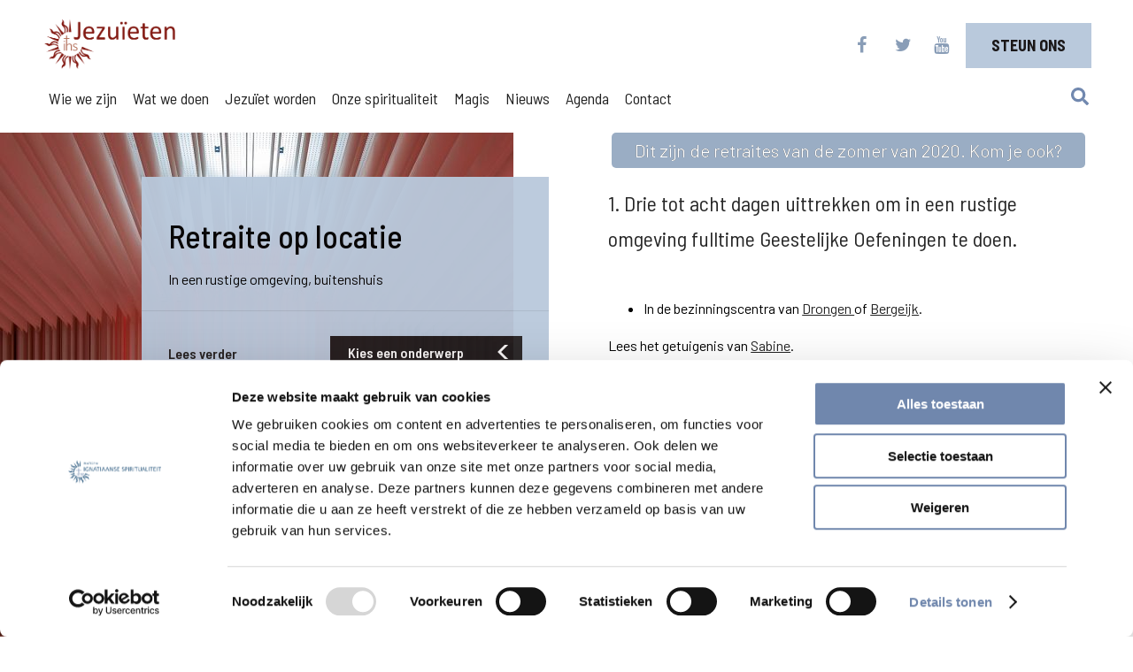

--- FILE ---
content_type: text/html; charset=UTF-8
request_url: https://www.jezuieten.org/wat-we-doen/retraites/residentieel/
body_size: 11329
content:
<!DOCTYPE html>

<head>
    <meta charset="utf-8" />
    <meta name="viewport" content="width=device-width, initial-scale=1.0">
    <title>Retraite op locatie - Jezuieten</title>

    <script type="text/javascript" data-cookieconsent="ignore">
	window.dataLayer = window.dataLayer || [];

	function gtag() {
		dataLayer.push(arguments);
	}

	gtag("consent", "default", {
		ad_personalization: "denied",
		ad_storage: "denied",
		ad_user_data: "denied",
		analytics_storage: "denied",
		functionality_storage: "denied",
		personalization_storage: "denied",
		security_storage: "granted",
		wait_for_update: 500,
	});
	gtag("set", "ads_data_redaction", true);
	</script>
<script type="text/javascript" data-cookieconsent="ignore">
		(function (w, d, s, l, i) {
		w[l] = w[l] || [];
		w[l].push({'gtm.start': new Date().getTime(), event: 'gtm.js'});
		var f = d.getElementsByTagName(s)[0], j = d.createElement(s), dl = l !== 'dataLayer' ? '&l=' + l : '';
		j.async = true;
		j.src = 'https://www.googletagmanager.com/gtm.js?id=' + i + dl;
		f.parentNode.insertBefore(j, f);
	})(
		window,
		document,
		'script',
		'dataLayer',
		'GTM-K3Z85JN'
	);
</script>
<script type="text/javascript"
		id="Cookiebot"
		src="https://consent.cookiebot.com/uc.js"
		data-implementation="wp"
		data-cbid="627303d2-1401-43ab-b5cd-2ef25cccf182"
							data-blockingmode="auto"
	></script>
<meta name='robots' content='index, follow, max-image-preview:large, max-snippet:-1, max-video-preview:-1' />
	<style>img:is([sizes="auto" i], [sizes^="auto," i]) { contain-intrinsic-size: 3000px 1500px }</style>
	
	<!-- This site is optimized with the Yoast SEO plugin v26.2 - https://yoast.com/wordpress/plugins/seo/ -->
	<link rel="canonical" href="https://www.jezuieten.org/wat-we-doen/retraites/residentieel/" />
	<meta property="og:locale" content="nl_NL" />
	<meta property="og:type" content="article" />
	<meta property="og:title" content="Retraite op locatie - Jezuieten" />
	<meta property="og:description" content="In een rustige omgeving, buitenshuis 1. Drie tot acht dagen uittrekken om in een rustige omgeving fulltime Geestelijke Oefeningen te doen. &nbsp; In de bezinningscentra van Drongen of Bergeijk. Lees het getuigenis van Sabine. &nbsp; 2. De “grote retraite”: je terugtrekken op een rustige plaats om het hele traject van de Geestelijke Oefeningen af te [&hellip;]" />
	<meta property="og:url" content="https://www.jezuieten.org/wat-we-doen/retraites/residentieel/" />
	<meta property="og:site_name" content="Jezuieten" />
	<meta property="article:publisher" content="https://www.facebook.com/jezuieten/" />
	<meta property="article:modified_time" content="2020-07-07T10:25:08+00:00" />
	<meta property="og:image" content="https://www.jezuieten.org/wp-content/uploads/we-probeerden-een-lege-en-naakte-ruimte-te-creeren.jpg" />
	<meta property="og:image:width" content="4220" />
	<meta property="og:image:height" content="1840" />
	<meta property="og:image:type" content="image/jpeg" />
	<meta name="twitter:card" content="summary_large_image" />
	<meta name="twitter:site" content="@Jezuieten" />
	<meta name="twitter:label1" content="Geschatte leestijd" />
	<meta name="twitter:data1" content="1 minuut" />
	<script type="application/ld+json" class="yoast-schema-graph">{"@context":"https://schema.org","@graph":[{"@type":"WebPage","@id":"https://www.jezuieten.org/wat-we-doen/retraites/residentieel/","url":"https://www.jezuieten.org/wat-we-doen/retraites/residentieel/","name":"Retraite op locatie - Jezuieten","isPartOf":{"@id":"https://www.jezuieten.org/#website"},"primaryImageOfPage":{"@id":"https://www.jezuieten.org/wat-we-doen/retraites/residentieel/#primaryimage"},"image":{"@id":"https://www.jezuieten.org/wat-we-doen/retraites/residentieel/#primaryimage"},"thumbnailUrl":"https://www.jezuieten.org/wp-content/uploads/we-probeerden-een-lege-en-naakte-ruimte-te-creeren.jpg","datePublished":"2019-02-14T15:06:00+00:00","dateModified":"2020-07-07T10:25:08+00:00","breadcrumb":{"@id":"https://www.jezuieten.org/wat-we-doen/retraites/residentieel/#breadcrumb"},"inLanguage":"nl-NL","potentialAction":[{"@type":"ReadAction","target":["https://www.jezuieten.org/wat-we-doen/retraites/residentieel/"]}]},{"@type":"ImageObject","inLanguage":"nl-NL","@id":"https://www.jezuieten.org/wat-we-doen/retraites/residentieel/#primaryimage","url":"https://www.jezuieten.org/wp-content/uploads/we-probeerden-een-lege-en-naakte-ruimte-te-creeren.jpg","contentUrl":"https://www.jezuieten.org/wp-content/uploads/we-probeerden-een-lege-en-naakte-ruimte-te-creeren.jpg","width":4220,"height":1840,"caption":"‘We probeerden een lege en naakte ruimte te creëren’"},{"@type":"BreadcrumbList","@id":"https://www.jezuieten.org/wat-we-doen/retraites/residentieel/#breadcrumb","itemListElement":[{"@type":"ListItem","position":1,"name":"Home","item":"https://www.jezuieten.org/"},{"@type":"ListItem","position":2,"name":"Wat we doen","item":"https://www.jezuieten.org/wat-we-doen/"},{"@type":"ListItem","position":3,"name":"Retraites","item":"https://www.jezuieten.org/wat-we-doen/retraites/"},{"@type":"ListItem","position":4,"name":"Retraite op locatie"}]},{"@type":"WebSite","@id":"https://www.jezuieten.org/#website","url":"https://www.jezuieten.org/","name":"Jezuieten","description":"In Nederland en Vlaanderen","publisher":{"@id":"https://www.jezuieten.org/#organization"},"potentialAction":[{"@type":"SearchAction","target":{"@type":"EntryPoint","urlTemplate":"https://www.jezuieten.org/?s={search_term_string}"},"query-input":{"@type":"PropertyValueSpecification","valueRequired":true,"valueName":"search_term_string"}}],"inLanguage":"nl-NL"},{"@type":"Organization","@id":"https://www.jezuieten.org/#organization","name":"Jezuïeten","url":"https://www.jezuieten.org/","logo":{"@type":"ImageObject","inLanguage":"nl-NL","@id":"https://www.jezuieten.org/#/schema/logo/image/","url":"https://www.jezuieten.org/wp-content/uploads/LOGO_SJ_LAGELANDEN.png","contentUrl":"https://www.jezuieten.org/wp-content/uploads/LOGO_SJ_LAGELANDEN.png","width":3998,"height":1240,"caption":"Jezuïeten"},"image":{"@id":"https://www.jezuieten.org/#/schema/logo/image/"},"sameAs":["https://www.facebook.com/jezuieten/","https://x.com/Jezuieten","https://www.youtube.com/Jezuieten"]}]}</script>
	<!-- / Yoast SEO plugin. -->


<link rel='dns-prefetch' href='//static.addtoany.com' />
<link rel='dns-prefetch' href='//use.fontawesome.com' />
<link rel='dns-prefetch' href='//fonts.googleapis.com' />
		<!-- This site uses the Google Analytics by MonsterInsights plugin v9.9.0 - Using Analytics tracking - https://www.monsterinsights.com/ -->
		<!-- Opmerking: MonsterInsights is momenteel niet geconfigureerd op deze site. De site eigenaar moet authenticeren met Google Analytics in de MonsterInsights instellingen scherm. -->
					<!-- No tracking code set -->
				<!-- / Google Analytics by MonsterInsights -->
		<script type="text/javascript">
/* <![CDATA[ */
window._wpemojiSettings = {"baseUrl":"https:\/\/s.w.org\/images\/core\/emoji\/16.0.1\/72x72\/","ext":".png","svgUrl":"https:\/\/s.w.org\/images\/core\/emoji\/16.0.1\/svg\/","svgExt":".svg","source":{"concatemoji":"https:\/\/www.jezuieten.org\/wp-includes\/js\/wp-emoji-release.min.js?ver=6.8.3"}};
/*! This file is auto-generated */
!function(s,n){var o,i,e;function c(e){try{var t={supportTests:e,timestamp:(new Date).valueOf()};sessionStorage.setItem(o,JSON.stringify(t))}catch(e){}}function p(e,t,n){e.clearRect(0,0,e.canvas.width,e.canvas.height),e.fillText(t,0,0);var t=new Uint32Array(e.getImageData(0,0,e.canvas.width,e.canvas.height).data),a=(e.clearRect(0,0,e.canvas.width,e.canvas.height),e.fillText(n,0,0),new Uint32Array(e.getImageData(0,0,e.canvas.width,e.canvas.height).data));return t.every(function(e,t){return e===a[t]})}function u(e,t){e.clearRect(0,0,e.canvas.width,e.canvas.height),e.fillText(t,0,0);for(var n=e.getImageData(16,16,1,1),a=0;a<n.data.length;a++)if(0!==n.data[a])return!1;return!0}function f(e,t,n,a){switch(t){case"flag":return n(e,"\ud83c\udff3\ufe0f\u200d\u26a7\ufe0f","\ud83c\udff3\ufe0f\u200b\u26a7\ufe0f")?!1:!n(e,"\ud83c\udde8\ud83c\uddf6","\ud83c\udde8\u200b\ud83c\uddf6")&&!n(e,"\ud83c\udff4\udb40\udc67\udb40\udc62\udb40\udc65\udb40\udc6e\udb40\udc67\udb40\udc7f","\ud83c\udff4\u200b\udb40\udc67\u200b\udb40\udc62\u200b\udb40\udc65\u200b\udb40\udc6e\u200b\udb40\udc67\u200b\udb40\udc7f");case"emoji":return!a(e,"\ud83e\udedf")}return!1}function g(e,t,n,a){var r="undefined"!=typeof WorkerGlobalScope&&self instanceof WorkerGlobalScope?new OffscreenCanvas(300,150):s.createElement("canvas"),o=r.getContext("2d",{willReadFrequently:!0}),i=(o.textBaseline="top",o.font="600 32px Arial",{});return e.forEach(function(e){i[e]=t(o,e,n,a)}),i}function t(e){var t=s.createElement("script");t.src=e,t.defer=!0,s.head.appendChild(t)}"undefined"!=typeof Promise&&(o="wpEmojiSettingsSupports",i=["flag","emoji"],n.supports={everything:!0,everythingExceptFlag:!0},e=new Promise(function(e){s.addEventListener("DOMContentLoaded",e,{once:!0})}),new Promise(function(t){var n=function(){try{var e=JSON.parse(sessionStorage.getItem(o));if("object"==typeof e&&"number"==typeof e.timestamp&&(new Date).valueOf()<e.timestamp+604800&&"object"==typeof e.supportTests)return e.supportTests}catch(e){}return null}();if(!n){if("undefined"!=typeof Worker&&"undefined"!=typeof OffscreenCanvas&&"undefined"!=typeof URL&&URL.createObjectURL&&"undefined"!=typeof Blob)try{var e="postMessage("+g.toString()+"("+[JSON.stringify(i),f.toString(),p.toString(),u.toString()].join(",")+"));",a=new Blob([e],{type:"text/javascript"}),r=new Worker(URL.createObjectURL(a),{name:"wpTestEmojiSupports"});return void(r.onmessage=function(e){c(n=e.data),r.terminate(),t(n)})}catch(e){}c(n=g(i,f,p,u))}t(n)}).then(function(e){for(var t in e)n.supports[t]=e[t],n.supports.everything=n.supports.everything&&n.supports[t],"flag"!==t&&(n.supports.everythingExceptFlag=n.supports.everythingExceptFlag&&n.supports[t]);n.supports.everythingExceptFlag=n.supports.everythingExceptFlag&&!n.supports.flag,n.DOMReady=!1,n.readyCallback=function(){n.DOMReady=!0}}).then(function(){return e}).then(function(){var e;n.supports.everything||(n.readyCallback(),(e=n.source||{}).concatemoji?t(e.concatemoji):e.wpemoji&&e.twemoji&&(t(e.twemoji),t(e.wpemoji)))}))}((window,document),window._wpemojiSettings);
/* ]]> */
</script>
<style id='wp-emoji-styles-inline-css' type='text/css'>

	img.wp-smiley, img.emoji {
		display: inline !important;
		border: none !important;
		box-shadow: none !important;
		height: 1em !important;
		width: 1em !important;
		margin: 0 0.07em !important;
		vertical-align: -0.1em !important;
		background: none !important;
		padding: 0 !important;
	}
</style>
<link rel='stylesheet' id='wp-block-library-css' href='https://www.jezuieten.org/wp-includes/css/dist/block-library/style.min.css?ver=6.8.3' type='text/css' media='all' />
<style id='classic-theme-styles-inline-css' type='text/css'>
/*! This file is auto-generated */
.wp-block-button__link{color:#fff;background-color:#32373c;border-radius:9999px;box-shadow:none;text-decoration:none;padding:calc(.667em + 2px) calc(1.333em + 2px);font-size:1.125em}.wp-block-file__button{background:#32373c;color:#fff;text-decoration:none}
</style>
<style id='global-styles-inline-css' type='text/css'>
:root{--wp--preset--aspect-ratio--square: 1;--wp--preset--aspect-ratio--4-3: 4/3;--wp--preset--aspect-ratio--3-4: 3/4;--wp--preset--aspect-ratio--3-2: 3/2;--wp--preset--aspect-ratio--2-3: 2/3;--wp--preset--aspect-ratio--16-9: 16/9;--wp--preset--aspect-ratio--9-16: 9/16;--wp--preset--color--black: #000000;--wp--preset--color--cyan-bluish-gray: #abb8c3;--wp--preset--color--white: #ffffff;--wp--preset--color--pale-pink: #f78da7;--wp--preset--color--vivid-red: #cf2e2e;--wp--preset--color--luminous-vivid-orange: #ff6900;--wp--preset--color--luminous-vivid-amber: #fcb900;--wp--preset--color--light-green-cyan: #7bdcb5;--wp--preset--color--vivid-green-cyan: #00d084;--wp--preset--color--pale-cyan-blue: #8ed1fc;--wp--preset--color--vivid-cyan-blue: #0693e3;--wp--preset--color--vivid-purple: #9b51e0;--wp--preset--gradient--vivid-cyan-blue-to-vivid-purple: linear-gradient(135deg,rgba(6,147,227,1) 0%,rgb(155,81,224) 100%);--wp--preset--gradient--light-green-cyan-to-vivid-green-cyan: linear-gradient(135deg,rgb(122,220,180) 0%,rgb(0,208,130) 100%);--wp--preset--gradient--luminous-vivid-amber-to-luminous-vivid-orange: linear-gradient(135deg,rgba(252,185,0,1) 0%,rgba(255,105,0,1) 100%);--wp--preset--gradient--luminous-vivid-orange-to-vivid-red: linear-gradient(135deg,rgba(255,105,0,1) 0%,rgb(207,46,46) 100%);--wp--preset--gradient--very-light-gray-to-cyan-bluish-gray: linear-gradient(135deg,rgb(238,238,238) 0%,rgb(169,184,195) 100%);--wp--preset--gradient--cool-to-warm-spectrum: linear-gradient(135deg,rgb(74,234,220) 0%,rgb(151,120,209) 20%,rgb(207,42,186) 40%,rgb(238,44,130) 60%,rgb(251,105,98) 80%,rgb(254,248,76) 100%);--wp--preset--gradient--blush-light-purple: linear-gradient(135deg,rgb(255,206,236) 0%,rgb(152,150,240) 100%);--wp--preset--gradient--blush-bordeaux: linear-gradient(135deg,rgb(254,205,165) 0%,rgb(254,45,45) 50%,rgb(107,0,62) 100%);--wp--preset--gradient--luminous-dusk: linear-gradient(135deg,rgb(255,203,112) 0%,rgb(199,81,192) 50%,rgb(65,88,208) 100%);--wp--preset--gradient--pale-ocean: linear-gradient(135deg,rgb(255,245,203) 0%,rgb(182,227,212) 50%,rgb(51,167,181) 100%);--wp--preset--gradient--electric-grass: linear-gradient(135deg,rgb(202,248,128) 0%,rgb(113,206,126) 100%);--wp--preset--gradient--midnight: linear-gradient(135deg,rgb(2,3,129) 0%,rgb(40,116,252) 100%);--wp--preset--font-size--small: 13px;--wp--preset--font-size--medium: 20px;--wp--preset--font-size--large: 36px;--wp--preset--font-size--x-large: 42px;--wp--preset--spacing--20: 0.44rem;--wp--preset--spacing--30: 0.67rem;--wp--preset--spacing--40: 1rem;--wp--preset--spacing--50: 1.5rem;--wp--preset--spacing--60: 2.25rem;--wp--preset--spacing--70: 3.38rem;--wp--preset--spacing--80: 5.06rem;--wp--preset--shadow--natural: 6px 6px 9px rgba(0, 0, 0, 0.2);--wp--preset--shadow--deep: 12px 12px 50px rgba(0, 0, 0, 0.4);--wp--preset--shadow--sharp: 6px 6px 0px rgba(0, 0, 0, 0.2);--wp--preset--shadow--outlined: 6px 6px 0px -3px rgba(255, 255, 255, 1), 6px 6px rgba(0, 0, 0, 1);--wp--preset--shadow--crisp: 6px 6px 0px rgba(0, 0, 0, 1);}:where(.is-layout-flex){gap: 0.5em;}:where(.is-layout-grid){gap: 0.5em;}body .is-layout-flex{display: flex;}.is-layout-flex{flex-wrap: wrap;align-items: center;}.is-layout-flex > :is(*, div){margin: 0;}body .is-layout-grid{display: grid;}.is-layout-grid > :is(*, div){margin: 0;}:where(.wp-block-columns.is-layout-flex){gap: 2em;}:where(.wp-block-columns.is-layout-grid){gap: 2em;}:where(.wp-block-post-template.is-layout-flex){gap: 1.25em;}:where(.wp-block-post-template.is-layout-grid){gap: 1.25em;}.has-black-color{color: var(--wp--preset--color--black) !important;}.has-cyan-bluish-gray-color{color: var(--wp--preset--color--cyan-bluish-gray) !important;}.has-white-color{color: var(--wp--preset--color--white) !important;}.has-pale-pink-color{color: var(--wp--preset--color--pale-pink) !important;}.has-vivid-red-color{color: var(--wp--preset--color--vivid-red) !important;}.has-luminous-vivid-orange-color{color: var(--wp--preset--color--luminous-vivid-orange) !important;}.has-luminous-vivid-amber-color{color: var(--wp--preset--color--luminous-vivid-amber) !important;}.has-light-green-cyan-color{color: var(--wp--preset--color--light-green-cyan) !important;}.has-vivid-green-cyan-color{color: var(--wp--preset--color--vivid-green-cyan) !important;}.has-pale-cyan-blue-color{color: var(--wp--preset--color--pale-cyan-blue) !important;}.has-vivid-cyan-blue-color{color: var(--wp--preset--color--vivid-cyan-blue) !important;}.has-vivid-purple-color{color: var(--wp--preset--color--vivid-purple) !important;}.has-black-background-color{background-color: var(--wp--preset--color--black) !important;}.has-cyan-bluish-gray-background-color{background-color: var(--wp--preset--color--cyan-bluish-gray) !important;}.has-white-background-color{background-color: var(--wp--preset--color--white) !important;}.has-pale-pink-background-color{background-color: var(--wp--preset--color--pale-pink) !important;}.has-vivid-red-background-color{background-color: var(--wp--preset--color--vivid-red) !important;}.has-luminous-vivid-orange-background-color{background-color: var(--wp--preset--color--luminous-vivid-orange) !important;}.has-luminous-vivid-amber-background-color{background-color: var(--wp--preset--color--luminous-vivid-amber) !important;}.has-light-green-cyan-background-color{background-color: var(--wp--preset--color--light-green-cyan) !important;}.has-vivid-green-cyan-background-color{background-color: var(--wp--preset--color--vivid-green-cyan) !important;}.has-pale-cyan-blue-background-color{background-color: var(--wp--preset--color--pale-cyan-blue) !important;}.has-vivid-cyan-blue-background-color{background-color: var(--wp--preset--color--vivid-cyan-blue) !important;}.has-vivid-purple-background-color{background-color: var(--wp--preset--color--vivid-purple) !important;}.has-black-border-color{border-color: var(--wp--preset--color--black) !important;}.has-cyan-bluish-gray-border-color{border-color: var(--wp--preset--color--cyan-bluish-gray) !important;}.has-white-border-color{border-color: var(--wp--preset--color--white) !important;}.has-pale-pink-border-color{border-color: var(--wp--preset--color--pale-pink) !important;}.has-vivid-red-border-color{border-color: var(--wp--preset--color--vivid-red) !important;}.has-luminous-vivid-orange-border-color{border-color: var(--wp--preset--color--luminous-vivid-orange) !important;}.has-luminous-vivid-amber-border-color{border-color: var(--wp--preset--color--luminous-vivid-amber) !important;}.has-light-green-cyan-border-color{border-color: var(--wp--preset--color--light-green-cyan) !important;}.has-vivid-green-cyan-border-color{border-color: var(--wp--preset--color--vivid-green-cyan) !important;}.has-pale-cyan-blue-border-color{border-color: var(--wp--preset--color--pale-cyan-blue) !important;}.has-vivid-cyan-blue-border-color{border-color: var(--wp--preset--color--vivid-cyan-blue) !important;}.has-vivid-purple-border-color{border-color: var(--wp--preset--color--vivid-purple) !important;}.has-vivid-cyan-blue-to-vivid-purple-gradient-background{background: var(--wp--preset--gradient--vivid-cyan-blue-to-vivid-purple) !important;}.has-light-green-cyan-to-vivid-green-cyan-gradient-background{background: var(--wp--preset--gradient--light-green-cyan-to-vivid-green-cyan) !important;}.has-luminous-vivid-amber-to-luminous-vivid-orange-gradient-background{background: var(--wp--preset--gradient--luminous-vivid-amber-to-luminous-vivid-orange) !important;}.has-luminous-vivid-orange-to-vivid-red-gradient-background{background: var(--wp--preset--gradient--luminous-vivid-orange-to-vivid-red) !important;}.has-very-light-gray-to-cyan-bluish-gray-gradient-background{background: var(--wp--preset--gradient--very-light-gray-to-cyan-bluish-gray) !important;}.has-cool-to-warm-spectrum-gradient-background{background: var(--wp--preset--gradient--cool-to-warm-spectrum) !important;}.has-blush-light-purple-gradient-background{background: var(--wp--preset--gradient--blush-light-purple) !important;}.has-blush-bordeaux-gradient-background{background: var(--wp--preset--gradient--blush-bordeaux) !important;}.has-luminous-dusk-gradient-background{background: var(--wp--preset--gradient--luminous-dusk) !important;}.has-pale-ocean-gradient-background{background: var(--wp--preset--gradient--pale-ocean) !important;}.has-electric-grass-gradient-background{background: var(--wp--preset--gradient--electric-grass) !important;}.has-midnight-gradient-background{background: var(--wp--preset--gradient--midnight) !important;}.has-small-font-size{font-size: var(--wp--preset--font-size--small) !important;}.has-medium-font-size{font-size: var(--wp--preset--font-size--medium) !important;}.has-large-font-size{font-size: var(--wp--preset--font-size--large) !important;}.has-x-large-font-size{font-size: var(--wp--preset--font-size--x-large) !important;}
:where(.wp-block-post-template.is-layout-flex){gap: 1.25em;}:where(.wp-block-post-template.is-layout-grid){gap: 1.25em;}
:where(.wp-block-columns.is-layout-flex){gap: 2em;}:where(.wp-block-columns.is-layout-grid){gap: 2em;}
:root :where(.wp-block-pullquote){font-size: 1.5em;line-height: 1.6;}
</style>
<link rel='stylesheet' id='news-css' href='https://www.jezuieten.org/wp-content/plugins/simple-news/css/news.css?ver=6.8.3' type='text/css' media='all' />
<link rel='stylesheet' id='core-css' href='https://www.jezuieten.org/wp-content/themes/jeztheme/style.css?ver=1.1.1' type='text/css' media='all' />
<link rel='stylesheet' id='additional-css' href='https://www.jezuieten.org/wp-content/themes/jeztheme/additional.css?ver=1.1.0' type='text/css' media='all' />
<link rel='stylesheet' id='font-css' href='https://fonts.googleapis.com/css?family=Barlow+Semi+Condensed%3A400%2C500%2C600%2C700%2C900%7CBarlow%3A400%2C500%2C700&#038;ver=6.8.3' type='text/css' media='all' />
<link rel='stylesheet' id='addtoany-css' href='https://www.jezuieten.org/wp-content/plugins/add-to-any/addtoany.min.css?ver=1.16' type='text/css' media='all' />
<style id='addtoany-inline-css' type='text/css'>
.a2a_sgv {
	border-radius: 50%;
}

a2a_s_facebook {
	margin-left: 20px;
}

.a2a_sgv sgv {
top: 2px;
width: 23px;
	}
</style>
<script type="text/javascript" id="addtoany-core-js-before">
/* <![CDATA[ */
window.a2a_config=window.a2a_config||{};a2a_config.callbacks=[];a2a_config.overlays=[];a2a_config.templates={};a2a_localize = {
	Share: "Delen",
	Save: "Opslaan",
	Subscribe: "Inschrijven",
	Email: "E-mail",
	Bookmark: "Bookmark",
	ShowAll: "Alles weergeven",
	ShowLess: "Niet alles weergeven",
	FindServices: "Vind dienst(en)",
	FindAnyServiceToAddTo: "Vind direct een dienst om aan toe te voegen",
	PoweredBy: "Mede mogelijk gemaakt door",
	ShareViaEmail: "Delen per e-mail",
	SubscribeViaEmail: "Abonneren via e-mail",
	BookmarkInYourBrowser: "Bookmark in je browser",
	BookmarkInstructions: "Druk op Ctrl+D of \u2318+D om deze pagina te bookmarken",
	AddToYourFavorites: "Voeg aan je favorieten toe",
	SendFromWebOrProgram: "Stuur vanuit elk e-mailadres of e-mail programma",
	EmailProgram: "E-mail programma",
	More: "Meer&#8230;",
	ThanksForSharing: "Bedankt voor het delen!",
	ThanksForFollowing: "Dank voor het volgen!"
};

a2a_config.icon_color="#9aadc4";
/* ]]> */
</script>
<script type="text/javascript" defer src="https://static.addtoany.com/menu/page.js" id="addtoany-core-js"></script>
<script type="text/javascript" src="https://www.jezuieten.org/wp-includes/js/jquery/jquery.min.js?ver=3.7.1" id="jquery-core-js"></script>
<script type="text/javascript" src="https://www.jezuieten.org/wp-includes/js/jquery/jquery-migrate.min.js?ver=3.4.1" id="jquery-migrate-js"></script>
<script type="text/javascript" defer src="https://www.jezuieten.org/wp-content/plugins/add-to-any/addtoany.min.js?ver=1.1" id="addtoany-jquery-js"></script>
<script type="text/javascript" src="https://use.fontawesome.com/951e1c68e4.js?ver=6.8.3" id="fontawesome-js"></script>
<script type="text/javascript" src="https://www.jezuieten.org/wp-content/themes/jeztheme/additional.js?ver=1.0.3" id="additionalJs-js"></script>
<link rel="https://api.w.org/" href="https://www.jezuieten.org/wp-json/" /><link rel="alternate" title="JSON" type="application/json" href="https://www.jezuieten.org/wp-json/wp/v2/pages/94" /><link rel='shortlink' href='https://www.jezuieten.org/?p=94' />
<link rel="alternate" title="oEmbed (JSON)" type="application/json+oembed" href="https://www.jezuieten.org/wp-json/oembed/1.0/embed?url=https%3A%2F%2Fwww.jezuieten.org%2Fwat-we-doen%2Fretraites%2Fresidentieel%2F" />
<link rel="alternate" title="oEmbed (XML)" type="text/xml+oembed" href="https://www.jezuieten.org/wp-json/oembed/1.0/embed?url=https%3A%2F%2Fwww.jezuieten.org%2Fwat-we-doen%2Fretraites%2Fresidentieel%2F&#038;format=xml" />
<link rel="EditURI" type="application/rsd+xml" title="RSD" href="https://www.jezuieten.org/xmlrpc.php?rsd">
<!-- Google Tag Manager -->
<script>(function(w,d,s,l,i){w[l]=w[l]||[];w[l].push(

{'gtm.start': new Date().getTime(),event:'gtm.js'}
);var f=d.getElementsByTagName(s)[0],
j=d.createElement(s),dl=l!='dataLayer'?'&l='+l:'';j.async=true;j.src=
'https://www.googletagmanager.com/gtm.js?id='+i+dl;f.parentNode.insertBefore(j,f);
})(window,document,'script','dataLayer','GTM-K3Z85JN');</script>
<!-- End Google Tag Manager -->
<meta name="facebook-domain-verification" content="w5bl74d30iedgv4hgamj2xqrj9k9j5" ></script>

<style>
.sidebar-container .podcast {
	height: unset;
	grid-template-columns: unset;
/* 	background-color: unset; */
	
	h2 {
		margin-left: 2rem;
		font-size: 1.2rem;
		line-height: 2rem;
	}
}

.text-rv-light .h3 {
		font-size: 50px;
		background-color: pink;
}


</style><link rel="icon" href="https://www.jezuieten.org/wp-content/uploads/cropped-PICTO_SJ_ELC-150x150.png" sizes="32x32" />
<link rel="icon" href="https://www.jezuieten.org/wp-content/uploads/cropped-PICTO_SJ_ELC-240x240.png" sizes="192x192" />
<link rel="apple-touch-icon" href="https://www.jezuieten.org/wp-content/uploads/cropped-PICTO_SJ_ELC-240x240.png" />
<meta name="msapplication-TileImage" content="https://www.jezuieten.org/wp-content/uploads/cropped-PICTO_SJ_ELC-300x300.png" />
</head>

<body class="wp-singular page-template-default page page-id-94 page-parent page-child parent-pageid-91 wp-custom-logo wp-theme-jeztheme">
<!-- Google Tag Manager (noscript) -->
<noscript><iframe src="https://www.googletagmanager.com/ns.html?id=GTM-K3Z85JN"
height="0" width="0" style="display:none;visibility:hidden"></iframe></noscript>
<!-- End Google Tag Manager (noscript) -->
    <div id="container">
        <div id="count"></div>
        <header>
            <div id="header-container">
                <div class="top-bar">
                    <a href="https://www.jezuieten.org/">
                        <div id="logo">
                            <img style="width: auto;" src="https://www.jezuieten.org/wp-content/uploads/LOGO_SJ_ELC_ZONDER.png">
                        </div>
                    </a>
                    <div id="socials" class="socials">
                                                    <a href="https://www.facebook.com/jezuieten/">
                                <div class="fab">
                                    <i class="fa fa-facebook" aria-hidden="true"></i>
                                </div>
                            </a>
                                                                            <a href="https://twitter.com/Jezuieten">
                                <div class="fab">
                                    <i class="fa fa-twitter" aria-hidden="true"></i>
                                </div>
                            </a>
                                                                            <a href="https://www.youtube.com/user/Jezuieten">
                                <div class="fab">
                                    <i class="fa fa-youtube" aria-hidden="true"></i>
                                </div>
                            </a>
                        
                    </div>
                                            <div class="donate-container">
                            <a href="https://www.jezuieten.org/ons-steunen/">
                                <div class="donatebutton">
                                    <span>Steun ons</span>
                                </div>
                            </a>
                        </div>
                    
                </div>
                <nav id="navigation">
                    <div class="wordpress-pagesmenu"><div class="menu-main-menu-container"><ul id="menu-main-menu" class="menu"><li id="menu-item-2810" class="menu-item menu-item-type-post_type menu-item-object-page menu-item-2810"><a href="https://www.jezuieten.org/wie-we-zijn/">Wie we zijn</a></li>
<li id="menu-item-2811" class="menu-item menu-item-type-post_type menu-item-object-page current-page-ancestor menu-item-2811"><a href="https://www.jezuieten.org/wat-we-doen/">Wat we doen</a></li>
<li id="menu-item-41458" class="menu-item menu-item-type-custom menu-item-object-custom menu-item-41458"><a href="/roeping">Jezuïet worden</a></li>
<li id="menu-item-41524" class="menu-item menu-item-type-custom menu-item-object-custom menu-item-41524"><a href="/ignatiaanse-spiritualiteit">Onze spiritualiteit</a></li>
<li id="menu-item-60408" class="menu-item menu-item-type-post_type menu-item-object-page menu-item-60408"><a href="https://www.jezuieten.org/vindjeeigenweg/">Magis</a></li>
<li id="menu-item-2814" class="menu-item menu-item-type-custom menu-item-object-custom menu-item-2814"><a href="https://www.jezuieten.org/nieuws/">Nieuws</a></li>
<li id="menu-item-55424" class="menu-item menu-item-type-custom menu-item-object-custom menu-item-55424"><a href="https://www.jezuieten.org/agenda/">Agenda</a></li>
<li id="menu-item-61389" class="menu-item menu-item-type-custom menu-item-object-custom menu-item-61389"><a href="https://www.jezuieten.org/category/media/">Media</a></li>
<li id="menu-item-2820" class="menu-item menu-item-type-post_type menu-item-object-page menu-item-2820"><a href="https://www.jezuieten.org/contact/">Contact</a></li>
</ul></div>                    </div>
                    <div class="search-hamburger-container" id="main-nav">
                        <div class="search-icon">
                            <a id="dynamicSearchLink" href="https://www.jezuieten.org/search">
                                <img src="/wp-content/themes/jeztheme/assets/images/search-solid.svg">
                            </a>
                        </div>

                        <div class="toggle-mobile-menu">
                            <img src="/wp-content/uploads/hamburger.svg" id="hamburger" onclick="toggleMobilemenu()">
                            <img src="/wp-content/uploads/close-01.svg" id="cross" class="hide" onclick="toggleMobilemenu()">
                        </div>
                    </div>
                </nav>
            </div>
        </header>
    <div class="page-container">
        <div class="page-column-left">
    <div class="page-layer">
        <div class="breadcrumb">
            
        </div>
        <h2>Retraite op locatie</h2>
        <p><p>In een rustige omgeving, buitenshuis</p></p>

        <div class="child-select" id="selectdropdown">
            <div class="child-dropdown">
                <div class="child-select-read">Lees verder</div>
                <div class="child-select-menu">
                    <button class="dropdown-black-button" onclick="dropdownToggle()">
                        <div class="angle-turn">
                            <svg version="1.1" id="svg-toggle" xmlns="http://www.w3.org/2000/svg"
                                 xmlns:xlink="http://www.w3.org/1999/xlink" x="0px" y="0px"
                                 viewBox="0 0 12 9" style="enable-background:new 0 0 12 9;" xml:space="preserve">
<style type="text/css">
    .st0 {
        clip-path: url(#SVGID_2_);
    }

    .st1 {
        clip-path: url(#SVGID_4_);
        fill: #FFFFFF;
    }
</style>
                                <g>
                                    <defs>
                                        <polygon id="SVGID_1_" points="12,0 6,6 0,0 0,3 6,9 12,3 		"/>
                                    </defs>
                                    <clipPath id="SVGID_2_">
                                        <use xlink:href="#SVGID_1_" style="overflow:visible;"/>
                                    </clipPath>
                                    <g class="st0">
                                        <defs>
                                            <rect id="SVGID_3_" x="-654.5" y="-719.5" width="1440" height="3020"/>
                                        </defs>
                                        <clipPath id="SVGID_4_">
                                            <use xlink:href="#SVGID_3_" style="overflow:visible;"/>
                                        </clipPath>
                                        <rect x="-5" y="-5" class="st1" width="22" height="19"/>
                                    </g>
                                </g>
</svg>
                        </div>
                        <div class="dropdown-title"><p>Kies een onderwerp</p></div>
                    </button>
                    <div id="dropdown-toggle" class="dropdown-content">
                        <li class="page_item page-item-49149"><a href="https://www.jezuieten.org/wat-we-doen/retraites/residentieel/getuigenis-van-wijnt/">Getuigenis van Wijnt</a></li>
<li class="page_item page-item-403"><a href="https://www.jezuieten.org/wat-we-doen/retraites/residentieel/getuigenis-van-sabine/">Getuigenis van Sabine</a></li>
<li class="page_item page-item-404"><a href="https://www.jezuieten.org/wat-we-doen/retraites/residentieel/getuigenis-van-nikolaas/">Getuigenis van Nikolaas</a></li>
                    </div>


                </div>
            </div>
        </div>
    </div>
    <div class="page-bigimage">
        <img width="580" height="876" src="https://www.jezuieten.org/wp-content/uploads/we-probeerden-een-lege-en-naakte-ruimte-te-creeren-580x876.jpg" class="attachment-pagesimage size-pagesimage wp-post-image" alt="‘We probeerden een lege en naakte ruimte te creëren’" decoding="async" fetchpriority="high" />    </div>

</div>
            <div class="page-column-right">
                <p>In een rustige omgeving, buitenshuis</p>
<div class="su-button-center"><a href="https://www.jezuieten.org/nieuws/deze-zomerretraites-gaan-door/" class="su-button su-button-style-flat" style="color:#ffffff;background-color:#9AADC4;border-color:#7c8b9d;border-radius:5px" target="_blank" rel="noopener noreferrer"><span style="color:#ffffff;padding:0px 26px;font-size:20px;line-height:40px;border-color:#b9c6d6;border-radius:5px;text-shadow:0px 0px 0px #000000"> Dit zijn de retraites van de zomer van 2020. Kom je ook?</span></a></div><div class="su-spacer" style="height:20px"></div>
<h3>1. Drie tot acht dagen uittrekken om in een rustige omgeving fulltime Geestelijke Oefeningen te doen.</h3>
<p>&nbsp;</p>
<ul>
<li>In de bezinningscentra van <a href="http://www.oudeabdij.be" target="_blank" rel="noopener noreferrer">Drongen </a>of <a href="http://www.hoogeberkt.nl/aanbod" target="_blank" rel="noopener noreferrer">Bergeijk</a>.</li>
</ul>
<p>Lees het getuigenis van <a href="/getuigenis-van-sabine">Sabine</a>.</p>
<p>&nbsp;</p>
<h3>2. De “grote retraite”: je terugtrekken op een rustige plaats om het hele traject van de Geestelijke Oefeningen af te leggen in 30 dagen.</h3>
<p>&nbsp;</p>
<ul>
<li>In de bezinningscentra van <a href="http://www.oudeabdij.be/" target="_blank" rel="nofollow noopener noreferrer">Drongen </a>of <a href="http://www.hoogeberkt.nl/aanbod-data-in-overleg/15-30-daagse-retraite" rel="nofollow">Bergeijk</a>.</li>
</ul>
<p>Lees het getuigenis van <a href="/getuigenis-van-nikolaas">Nikolaas</a></p>
<div class="next-block">
    <div class="links-line"></div>
    <div class="next-readmore">Lees meer over Retraite op locatie    </div>
    <div class="next-pages">
        		<div class="next-column">
            <a href="https://www.jezuieten.org/wat-we-doen/retraites/residentieel/getuigenis-van-wijnt/">

             <div class="next-hover" style="background-image: url(https://www.jezuieten.org/wp-content/uploads/ik-wil-niets-anders-meer-dan-hem-achterna-240x240.jpg)">
             </div>
			<div class="next-headline">
					Getuigenis van Wijnt                <span class="next-secondline">
					                </span>
			</div>

			</a>

			<div class="next-text">
				<p>
Tijdens de 30-daagse retraite ervoer Wijnt van Asselt wat het betekent om Jezus te ontmoeten. De retraite gaf haar leven nieuwe richting. “Ik wil nergens naartoe als het niet bij dichter bij Jou is.”
&nbsp;</p>			</div>
		</div>
				<div class="next-column">
            <a href="https://www.jezuieten.org/wat-we-doen/retraites/residentieel/getuigenis-van-sabine/">

             <div class="next-hover" style="background-image: url(https://www.jezuieten.org/wp-content/uploads/getuigenis-van-sabine-2-240x240.jpg)">
             </div>
			<div class="next-headline">
					Getuigenis van Sabine                <span class="next-secondline">
					                </span>
			</div>

			</a>

			<div class="next-text">
				<p>&nbsp;</p>			</div>
		</div>
				<div class="next-column">
            <a href="https://www.jezuieten.org/wat-we-doen/retraites/residentieel/getuigenis-van-nikolaas/">

             <div class="next-hover" style="background-image: url(https://www.jezuieten.org/wp-content/uploads/getuigenis-van-nikolaas-2-240x240.jpg)">
             </div>
			<div class="next-headline">
					Getuigenis van Nikolaas                <span class="next-secondline">
					                </span>
			</div>

			</a>

			<div class="next-text">
				<p>&nbsp;</p>			</div>
		</div>
		    </div>
</div>


            </div>
        

    </div>

<footer>
    <div class="footer-container">
        <hr class="footer-line">
        <div class="footer-menu">
                <div id="nav_menu-2" class="widget hide-mobile widget_nav_menu"><div class="menu-footer-menu-1-container"><ul id="menu-footer-menu-1" class="menu"><li id="menu-item-41418" class="menu-item menu-item-type-post_type menu-item-object-page menu-item-41418"><a href="https://www.jezuieten.org/wie-we-zijn/">Wie we zijn</a></li>
<li id="menu-item-41417" class="menu-item menu-item-type-post_type menu-item-object-page current-page-ancestor menu-item-41417"><a href="https://www.jezuieten.org/wat-we-doen/">Wat we doen</a></li>
<li id="menu-item-41419" class="menu-item menu-item-type-post_type menu-item-object-page menu-item-41419"><a href="https://www.jezuieten.org/jezuiet-worden/">Jezuïet worden</a></li>
</ul></div></div><div id="nav_menu-3" class="widget hide-mobile widget_nav_menu"><div class="menu-footer-menu-2-container"><ul id="menu-footer-menu-2" class="menu"><li id="menu-item-41987" class="menu-item menu-item-type-post_type menu-item-object-page menu-item-41987"><a href="https://www.jezuieten.org/ignatiaanse-spiritualiteit/">Onze Spiritualiteit</a></li>
<li id="menu-item-41988" class="menu-item menu-item-type-custom menu-item-object-custom menu-item-41988"><a href="/wat-we-doen/protocol-voorkomen-misbruik/">Preventie misbruik</a></li>
<li id="menu-item-41989" class="menu-item menu-item-type-custom menu-item-object-custom menu-item-41989"><a href="/nieuws">Nieuws</a></li>
</ul></div></div><div id="nav_menu-4" class="widget hide-mobile widget_nav_menu"><div class="menu-footer-menu-3-container"><ul id="menu-footer-menu-3" class="menu"><li id="menu-item-41991" class="menu-item menu-item-type-post_type menu-item-object-page menu-item-41991"><a href="https://www.jezuieten.org/contact/">Contact</a></li>
<li id="menu-item-41990" class="menu-item menu-item-type-post_type menu-item-object-page menu-item-41990"><a href="https://www.jezuieten.org/privacy/">Privacy</a></li>
<li id="menu-item-41992" class="menu-item menu-item-type-post_type menu-item-object-page menu-item-41992"><a href="https://www.jezuieten.org/wie-we-zijn/links/">Links</a></li>
</ul></div></div><div id="custom_html-2" class="widget_text widget hide-mobile widget_custom_html"><div class="textwidget custom-html-widget"><script>(function() {
	window.mc4wp = window.mc4wp || {
		listeners: [],
		forms: {
			on: function(evt, cb) {
				window.mc4wp.listeners.push(
					{
						event   : evt,
						callback: cb
					}
				);
			}
		}
	}
})();
</script><!-- Mailchimp for WordPress v4.10.8 - https://wordpress.org/plugins/mailchimp-for-wp/ --><form id="mc4wp-form-1" class="mc4wp-form mc4wp-form-41408" method="post" data-id="41408" data-name="Nieuwsbrief" ><div class="mc4wp-form-fields"><h5>
	<label>
      Blijf op de hoogte met onze nieuwsbrief 
      </label>
	<input type="email" name="EMAIL" placeholder="Voer uw mailadres in" required class="footer-newsletter"/>
</h5>

<p>
	<input type="submit" value="AANMELDEN" class="footer-signup" />
</p></div><label style="display: none !important;">Laat dit veld leeg als je een mens bent: <input type="text" name="_mc4wp_honeypot" value="" tabindex="-1" autocomplete="off" /></label><input type="hidden" name="_mc4wp_timestamp" value="1763581726" /><input type="hidden" name="_mc4wp_form_id" value="41408" /><input type="hidden" name="_mc4wp_form_element_id" value="mc4wp-form-1" /><div class="mc4wp-response"></div></form><!-- / Mailchimp for WordPress Plugin --></div></div>                </div>
        <div class="copyright"><h5>&copy; 2025 Jezuïeten in Nederland en Vlaanderen <span
                        class="footer-span">site by: <a href="https://www.gopublic.nl/"
                                                        class="footer-gopublic">gopublic</a></span></h5></div>
    </div>
</footer>
<script type="speculationrules">
{"prefetch":[{"source":"document","where":{"and":[{"href_matches":"\/*"},{"not":{"href_matches":["\/wp-*.php","\/wp-admin\/*","\/wp-content\/uploads\/*","\/wp-content\/*","\/wp-content\/plugins\/*","\/wp-content\/themes\/jeztheme\/*","\/*\\?(.+)"]}},{"not":{"selector_matches":"a[rel~=\"nofollow\"]"}},{"not":{"selector_matches":".no-prefetch, .no-prefetch a"}}]},"eagerness":"conservative"}]}
</script>
<script>(function() {function maybePrefixUrlField () {
  const value = this.value.trim()
  if (value !== '' && value.indexOf('http') !== 0) {
    this.value = 'http://' + value
  }
}

const urlFields = document.querySelectorAll('.mc4wp-form input[type="url"]')
for (let j = 0; j < urlFields.length; j++) {
  urlFields[j].addEventListener('blur', maybePrefixUrlField)
}
})();</script><link rel='stylesheet' id='su-shortcodes-css' href='https://www.jezuieten.org/wp-content/plugins/shortcodes-ultimate/includes/css/shortcodes.css?ver=7.4.5' type='text/css' media='all' />
<script type="text/javascript" src="https://www.jezuieten.org/wp-content/themes/jeztheme/assets/js/slide.js?ver=1.0.0" id="slide-js"></script>
<script type="text/javascript" src="https://www.jezuieten.org/wp-content/themes/jeztheme/assets/js/scroll.js?ver=1.0.1" id="scroll-js"></script>
<script type="text/javascript" src="https://www.jezuieten.org/wp-content/themes/jeztheme/assets/js/search-toggle.js?ver=1.0.2" id="search-js"></script>
<script type="text/javascript" src="https://www.jezuieten.org/wp-content/themes/jeztheme/assets/js/mobile-menu-toggle.js?ver=1.0.0" id="mobile-toggle-js"></script>
<script type="text/javascript" src="https://www.jezuieten.org/wp-content/themes/jeztheme/assets/js/dropdown-toggle.js?ver=1.0.2" id="dropdown-toggle-js"></script>
<script type="text/javascript" id="ajax-load-more-js-extra">
/* <![CDATA[ */
var alm_localize = {"pluginurl":"https:\/\/www.jezuieten.org\/wp-content\/plugins\/ajax-load-more","version":"7.6.2","adminurl":"https:\/\/www.jezuieten.org\/wp-admin\/","ajaxurl":"https:\/\/www.jezuieten.org\/wp-admin\/admin-ajax.php","alm_nonce":"dfd39ddfbc","rest_api_url":"","rest_api":"https:\/\/www.jezuieten.org\/wp-json\/","rest_nonce":"b875c3f017","trailing_slash":"true","is_front_page":"false","retain_querystring":"1","speed":"250","results_text":"Viewing {post_count} of {total_posts} results.","no_results_text":"No results found.","alm_debug":"","a11y_focus":"1","site_title":"Jezuieten","site_tagline":"In Nederland en Vlaanderen","button_label":"Load More"};
/* ]]> */
</script>
<script type="text/javascript" src="https://www.jezuieten.org/wp-content/plugins/ajax-load-more/build/frontend/ajax-load-more.min.js?ver=7.6.2" id="ajax-load-more-js"></script>
<script type="text/javascript" defer src="https://www.jezuieten.org/wp-content/plugins/mailchimp-for-wp/assets/js/forms.js?ver=4.10.8" id="mc4wp-forms-api-js"></script>
</div>
</body>
</html>



--- FILE ---
content_type: text/css
request_url: https://www.jezuieten.org/wp-content/themes/jeztheme/style.css?ver=1.1.1
body_size: 48329
content:
@media only screen and (min-width: 700px){header .top-bar>*{display:inline-block;vertical-align:top}}header nav>*{display:inline-block;vertical-align:top}header nav .search-hamburger-container{float:right}header nav .wordpress-pagesmenu{position:relative;z-index:10000}@media only screen and (min-width: 700px){.footer-container .footer-menu>*{display:inline-block;vertical-align:top}}@media only screen and (min-width: 700px){.page-template-page-overview .page-container,.page-template-page-contact .page-container,.page-template-default .page-container{display:table-cell;display:-webkit-box;display:-ms-flexbox;display:flex}}@media only screen and (min-width: 700px){.page-template-page-overview .page-container>*,.page-template-page-overview .page-container .page-column-left,.page-template-page-overview .page-container .page-column-right,.page-template-page-contact .page-container>*,.page-template-page-contact .page-container .page-column-left,.page-template-page-contact .page-container .page-column-right,.page-template-default .page-container>*,.page-template-default .page-container .page-column-left,.page-template-default .page-container .page-column-right{-webkit-box-flex:1;-ms-flex:1;flex:1}}@media only screen and (min-width: 700px){.single .single-container{display:table-cell;display:-webkit-box;display:-ms-flexbox;display:flex}}@media only screen and (min-width: 700px){.single .single-container>*,.single .single-container .single-column-left,.single .single-container .single-column-right{-webkit-box-flex:1;-ms-flex:1;flex:1}}.next-block,.page-column-right,.single-column-right{background-color:#fff}@media only screen and (min-width: 1023px){.archive-container .archive-block-container{display:table-cell;display:-webkit-box;display:-ms-flexbox;display:flex}}@media only screen and (min-width: 1023px){.archive-container .archive-block-container .image-container{-webkit-box-flex:1;-ms-flex:1;flex:1}}.hide{display:none}.show{display:inline-block !important}.show-block{display:block !important}@media only screen and (max-width: 700px){.hide-mobile{display:none}}.img-fix{width:100%;height:auto}.group:after{content:"";display:table;clear:both}.link-underline{text-decoration:underline}.uppercase{text-transform:uppercase}.bold{font-weight:700}input{outline:none}.highlighter{background-color:#B9C9DC;padding:12px 30px;margin-top:-27px;font-family:"Barlow",Arial,sans-serif;font-size:16px;margin-bottom:30px}.highlighter p{margin-bottom:0}@media only screen and (max-width: 700px){.highlighter{margin-bottom:10px}}.links-list{color:black;font-family:"Barlow",Arial,sans-serif;font-size:16px;font-style:italic;line-height:36px}.extra-links{font-style:italic;text-decoration:underline;line-height:38px;font-family:"Barlow",Arial,sans-serif;font-size:16px;font-weight:500}.links-line{box-sizing:border-box;height:3px;width:51px;border:2px solid #231F20;margin:28px 0 13px}.search-logo{margin-top:-42px;color:black;height:10px;width:10px;display:inline-block}@media only screen and (max-width: 700px){.search-logo{top:2px;height:30px;margin-top:10px;width:100px;right:1px}}#show-searchterm{font-family:"Barlow Semi Condensed",Arial,sans-serif;font-size:18px;line-height:24px;font-weight:400;width:190px;display:inline-block;margin-top:4px}@media only screen and (max-width: 700px){#show-searchterm{width:135px}}.cursor{position:relative;display:inline-block;width:100%;vertical-align:top;border:none;color:black;font-family:"Barlow Semi Condensed",Arial,sans-serif;font-size:18px;line-height:24px}@media only screen and (max-width: 700px){.cursor{margin-left:-183px}}.cursor span{position:absolute;width:2px;height:131%;background-color:gray;left:1px;top:-4px;opacity:1}.cursor input:focus+span{display:none}@media (max-width: 3260px){.menu-item-61389, .menu-item-613822 {position: absolute; left: -4500px;}}.titlebar-big-grey{padding:26px 0;background-color:#B9C9DC;margin:0 0}@media only screen and (max-width: 1000px){.titlebar-big-grey{margin:30px 30px 0}}@media only screen and (max-width: 700px){.titlebar-big-grey{margin:0 30px}}.titlebar-big-grey .titlebar-big-title{color:black;font-family:"Barlow Semi Condensed",Arial,sans-serif;font-size:36px;font-weight:500;line-height:46px;display:inline-block;margin-left:100px}@media only screen and (max-width: 1000px){.titlebar-big-grey .titlebar-big-title{margin:0 30px;max-width:40%}}@media only screen and (max-width: 700px){.titlebar-big-grey .titlebar-big-title{display:block;font-size:24px;max-width:100%}}.titlebar-big-grey .titlebar-select{display:inline-block;right:100px;position:absolute;margin-top:4px}.titlebar-big-grey .titlebar-select:hover .dropdown-content{display:block !important}@media only screen and (max-width: 1000px){.titlebar-big-grey .titlebar-select{right:50px}}@media only screen and (max-width: 700px){.titlebar-big-grey .titlebar-select{display:block;position:relative;margin:0 30px;right:0}}.titlebar-big-grey .titlebar-select svg{height:19px;position:absolute;top:10px;stroke-width:2px;margin-left:76%}@media only screen and (max-width: 700px){.titlebar-big-grey .titlebar-select svg{margin-left:90%}}.titlebar-big-grey .titlebar-select .cursor{background-color:transparent;color:white;padding-top:6px;margin-left:0}@media only screen and (max-width: 700px){.titlebar-big-grey .titlebar-select .cursor{padding-left:5px}}.titlebar-big-grey .titlebar-select .cursor span{height:29px;margin-top:7px}.titlebar-big-grey .titlebar-select .st10{stroke:white;fill:none}.titlebar-big-grey .titlebar-select .st11{stroke:white}.titlebar-big-grey .titlebar-select .st1{fill:white}.titlebar-big-grey .titlebar-select .st3{fill:white}.titlebar-big-grey .titlebar-select .titlebar-style{background:#231F20;color:white;height:40px;width:177px;padding:0 20px}@media only screen and (max-width: 700px){.titlebar-big-grey .titlebar-select .titlebar-style{width:100%;padding:0}}.titlebar-big-grey .titlebar-select ul{margin:0;padding:0}.titlebar-big-grey .titlebar-read{display:inline-block;color:#222;font-family:'Barlow Semi Condensed', Arial, sans-serif;font-size:16px;font-weight:600;vertical-align:top;margin-top:15px;right:350px;position:absolute}@media only screen and (max-width: 1000px){.titlebar-big-grey .titlebar-read{right:280px}}@media only screen and (max-width: 700px){.titlebar-big-grey .titlebar-read{display:block;position:relative;right:-30px;margin-left:0;margin-bottom:20px}}.angle-turn{position:absolute;top:0px;stroke-width:2px;left:86%}.angle-turn svg{height:12px !important;top:14px !important;-webkit-transform:rotate(90deg);transform:rotate(90deg);transition:transform ease-out .2s}.dropdown-black-button{-webkit-appearance:none;display:inline-block;vertical-align:top;width:217px;background-color:#231F20;margin-left:20px;border:none;padding:0;height:40px;outline-style:none;position:relative;overflow:hidden}.dropdown-black-button:hover svg{-webkit-transform:rotate(0deg);transform:rotate(0deg) !important}@media (min-width: 700px) and (max-width: 1000px){.dropdown-black-button{margin-left:0}}@media only screen and (max-width: 700px){.dropdown-black-button{margin-left:0px;width:100%}}.dropdown-black-button .dropdown-title{margin-top:0px}.dropdown-black-button p{color:white;font-family:"Barlow Semi Condensed",Arial,sans-serif;font-size:16px;font-weight:600;line-height:35px;padding-left:20px;text-align:left}.dropdown-content{display:none;background-color:#231F20;color:white;position:absolute;width:217px;margin-left:20px}@media (min-width: 700px) and (max-width: 1000px){.dropdown-content{margin-left:0}}@media only screen and (max-width: 700px){.dropdown-content{width:100%;padding:0;margin:0}}.dropdown-content li{list-style:none;margin:0;padding-left:20px;text-align:left}.dropdown-content a{color:white;font-family:"Barlow Semi Condensed",Arial,sans-serif;font-size:16px;font-weight:600;line-height:36px}.dropdown-content a:hover{text-decoration:underline}.read-more{color:#222;font-family:"Barlow Semi Condensed",Arial,sans-serif;font-size:16px;font-weight:500;line-height:35px;text-align:left;margin-left:0px;display:inline-block;transition:margin-left 0.5s}.button-image{background-color:white;height:12px;width:9px;color:black;padding:13px 14px;line-height:0;margin-bottom:-14px;margin-left:15px;border:3px solid #B9C9DC;transition:margin-left 0.5s;display:inline-block}.button-image .svg-shape{fill-rule:evenodd;clip-rule:evenodd;fill:#2d2d2d}.button-image-widget{height:12px;width:9px;color:black;padding:13px 14px;line-height:0;margin-bottom:-14px;margin-top:5px;border:3px solid #B9C9DC;display:inline-block}.button-image-widget .svg-shape{fill-rule:evenodd;clip-rule:evenodd;fill:#2d2d2d}.widget-link:hover .button-image-widget{margin-right:2px;transform:scale(1.1)}h1{color:black;font-family:"Barlow Semi Condensed",Arial,sans-serif;font-size:18px;line-height:24px}h2{font-family:"Barlow Semi Condensed",Arial,sans-serif;font-size:36px;font-weight:500;line-height:46px;margin:18px 0 13px}h3{color:#262626;font-family:"Barlow Semi Condensed",Arial,sans-serif;font-size:24px;font-weight:600;line-height:40px;margin:0}h4{color:#2d2d2d;font-family:"Barlow Semi Condensed",Arial,sans-serif;font-size:36px;font-weight:700;line-height:46px;margin:0}h5{color:#2d2d2d;font-family:"Barlow Semi Condensed",Arial,sans-serif;font-size:16px;font-weight:500;line-height:36px;margin:0}h6{color:black;font-family:"Barlow Semi Condensed",Arial,sans-serif;font-size:24px;font-weight:500;line-height:46px;margin:0 0 8px 0}p{font-family:"Barlow",Arial,sans-serif;font-size:16px;margin:0;line-height:26px}a{color:#222;font-family:"Barlow Semi Condensed",Arial,sans-serif;font-size:18px;line-height:24px;text-decoration:none;cursor:pointer}pre{color:black;font-family:"Barlow",Arial,sans-serif;font-size:16px;line-height:26px;background-color:#B9C9DC;width:541px;margin:0}.pagination-centered{width:100%;text-align:center}.pagination-centered ul{display:inline-block}.pagination-centered ul li{display:inline-block;min-width:20px}@media only screen and (max-width: 700px){.su-quote-style-default{padding:10px 15px !important}}.alignleft,.aligncenter,.alignright{display:block;margin:0 auto}@media only screen and (min-width: 700px){.alignleft{float:left;margin-right:15px;margin-bottom:10px}}@media only screen and (min-width: 700px){.alignright{float:right;margin-bottom:10px;margin-left:15px}}@media only screen and (min-width: 700px){.alignnone{float:none}}body{background:white;margin:0;padding:0;box-sizing:border-box}#container{max-width:1180px;margin:0 auto;background:white;position:relative}.page-template-page-overview .page-container,.page-template-page-contact .page-container,.page-template-default .page-container{max-width:1300px;margin:0 auto;display:grid;grid-template-columns:54% 46%;display:-ms-grid;-ms-grid-columns:54% 46%}@media (min-width: 1050px) and (max-width: 1200px){.page-template-page-overview .page-container,.page-template-page-contact .page-container,.page-template-default .page-container{margin-right:10px}}@media only screen and (max-width: 700px){.page-template-page-overview .page-container,.page-template-page-contact .page-container,.page-template-default .page-container{grid-template-columns:100%;-ms-grid-columns:100%}}.page-template-page-overview .page-container a,.page-template-page-contact .page-container a,.page-template-default .page-container a{text-decoration:underline}.page-template-page-overview .page-container li,.page-template-page-overview .page-container a,.page-template-page-contact .page-container li,.page-template-page-contact .page-container a,.page-template-default .page-container li,.page-template-default .page-container a{font-family:"Barlow",Arial,sans-serif;font-size:16px;margin:0;line-height:26px}.page-template-page-overview .page-container .dropdown-content a,.page-template-page-contact .page-container .dropdown-content a,.page-template-default .page-container .dropdown-content a{font-family:"Barlow Semi Condensed",Arial,sans-serif;text-decoration:none}.page-template-page-overview .page-container .dropdown-content a:hover,.page-template-page-contact .page-container .dropdown-content a:hover,.page-template-default .page-container .dropdown-content a:hover{text-decoration:underline}.page-template-page-overview .page-column-left,.page-template-page-contact .page-column-left,.page-template-default .page-column-left{-ms-grid-column:1;margin-left:-50px;position:-webkit-sticky;position:-moz-sticky;position:-ms-sticky;position:-o-sticky;position:sticky;top:45px;padding:0;height:1000px}@media only screen and (max-width: 1000px){.page-template-page-overview .page-column-left img,.page-template-page-contact .page-column-left img,.page-template-default .page-column-left img{max-width:100%}}@media only screen and (max-width: 700px){.page-template-page-overview .page-column-left,.page-template-page-contact .page-column-left,.page-template-default .page-column-left{grid-column:1;position:relative;top:0;height:auto;min-height:522px;margin-left:0px}}.page-template-page-overview .page-column-right,.page-template-page-contact .page-column-right,.page-template-default .page-column-right{-ms-grid-column:2;display:inline-block;position:relative;overflow:hidden}.page-template-page-overview .page-column-right>*:first-child,.page-template-page-contact .page-column-right>*:first-child,.page-template-default .page-column-right>*:first-child{margin-top:0}@media only screen and (max-width: 1200px){.page-template-page-overview .page-column-right,.page-template-page-contact .page-column-right,.page-template-default .page-column-right{padding-right:40px}}@media only screen and (max-width: 1000px){.page-template-page-overview .page-column-right,.page-template-page-contact .page-column-right,.page-template-default .page-column-right{margin-left:30px}}@media only screen and (max-width: 700px){.page-template-page-overview .page-column-right,.page-template-page-contact .page-column-right,.page-template-default .page-column-right{margin:14px 30px;padding-right:0}}.page-template-page-overview .page-column-right h2,.page-template-page-overview .page-column-right .h2,.page-template-page-contact .page-column-right h2,.page-template-page-contact .page-column-right .h2,.page-template-default .page-column-right h2,.page-template-default .page-column-right .h2{font-size:30px;line-height:1.2;font-weight:400}.page-template-page-overview .page-column-right h3,.page-template-page-overview .page-column-right .h3,.page-template-page-contact .page-column-right h3,.page-template-page-contact .page-column-right .h3,.page-template-default .page-column-right h3,.page-template-default .page-column-right .h3{font-weight:400}.page-template-page-overview .page-column-right h4,.page-template-page-overview .page-column-right .h4,.page-template-page-contact .page-column-right h4,.page-template-page-contact .page-column-right .h4,.page-template-default .page-column-right h4,.page-template-default .page-column-right .h4{font-weight:400;font-size:20px}.page-template-page-overview .page-column-right p,.page-template-page-contact .page-column-right p,.page-template-default .page-column-right p{margin-bottom:20px}.page-template-page-overview .page-column-right .next-pages a,.page-template-page-contact .page-column-right .next-pages a,.page-template-default .page-column-right .next-pages a{text-decoration:none}.page-template-page-overview .page-column-right .next-pages p,.page-template-page-contact .page-column-right .next-pages p,.page-template-default .page-column-right .next-pages p{margin-bottom:0}.page-template-page-overview .page-column-right h6:nth-of-type(n+2),.page-template-page-contact .page-column-right h6:nth-of-type(n+2),.page-template-default .page-column-right h6:nth-of-type(n+2){margin:29px 0 8px}.page-template-page-overview .page-column-right iframe,.page-template-page-overview .page-column-right img,.page-template-page-contact .page-column-right iframe,.page-template-page-contact .page-column-right img,.page-template-default .page-column-right iframe,.page-template-default .page-column-right img{width:100%;margin-top:22px}@media only screen and (max-width: 700px){.page-template-page-overview .page-column-right iframe,.page-template-page-overview .page-column-right img,.page-template-page-contact .page-column-right iframe,.page-template-page-contact .page-column-right img,.page-template-default .page-column-right iframe,.page-template-default .page-column-right img{width:100%;height:auto}}.page-template-page-overview .page-column-right iframe,.page-template-page-contact .page-column-right iframe,.page-template-default .page-column-right iframe{margin-top:34px}.page-template-page-overview .breadcrumb,.page-template-page-overview .breadcrumb a,.page-template-page-contact .breadcrumb,.page-template-page-contact .breadcrumb a,.page-template-default .breadcrumb,.page-template-default .breadcrumb a{color:rgba(35,31,32,0.4);font-family:"Barlow Semi Condensed",Arial,sans-serif;font-size:16px;line-height:20px;text-decoration:none}.page-template-page-overview .page-layer,.page-template-page-contact .page-layer,.page-template-default .page-layer{position:absolute;margin:50px 0 0 160px;background-color:#B9C9DC;width:400px;padding:26px 30px;opacity:0.95;z-index:2}@media (min-width: 1000px) and (max-width: 1100px){.page-template-page-overview .page-layer,.page-template-page-contact .page-layer,.page-template-default .page-layer{margin:227px 0 0 120px}}@media only screen and (max-width: 1000px){.page-template-page-overview .page-layer,.page-template-page-contact .page-layer,.page-template-default .page-layer{margin-left:100px;width:300px;padding:30px}}@media only screen and (max-width: 800px){.page-template-page-overview .page-layer,.page-template-page-contact .page-layer,.page-template-default .page-layer{width:260px}}@media only screen and (max-width: 700px){.page-template-page-overview .page-layer,.page-template-page-contact .page-layer,.page-template-default .page-layer{position:relative;margin:204px 30px 0 30px;background-color:#B9C9DC;width:auto;padding:30px;z-index:2}.page-template-page-overview .page-layer h2,.page-template-page-contact .page-layer h2,.page-template-default .page-layer h2{font-size:24px;margin:13px 0 13px}}@media only screen and (max-width: 700px) and (max-width: 700px){.page-template-page-overview .page-layer h2,.page-template-page-contact .page-layer h2,.page-template-default .page-layer h2{margin:13px 0 7px}}.page-template-page-overview .page-bigimage,.page-template-page-contact .page-bigimage,.page-template-default .page-bigimage{max-width:580px}@media only screen and (max-width: 700px){.page-template-page-overview .page-bigimage,.page-template-page-contact .page-bigimage,.page-template-default .page-bigimage{position:absolute;top:0;z-index:1;overflow:hidden;max-height:522px;max-width:100%}}.page-template-page-overview .page-bigimage img,.page-template-page-contact .page-bigimage img,.page-template-default .page-bigimage img{width:700px;height:auto;max-width:100%}.page-template-page-overview .child-select,.page-template-page-contact .child-select,.page-template-default .child-select{position:absolute;margin:22px 0 0px -30px;background-color:#B9C9DC;width:460px;border-top:1px solid rgba(35,31,32,0.1);padding-top:28px}@media only screen and (max-width: 1000px){.page-template-page-overview .child-select,.page-template-page-contact .child-select,.page-template-default .child-select{width:320px;padding:20px;margin-left:-30px;margin-top:25px}}@media only screen and (max-width: 800px){.page-template-page-overview .child-select,.page-template-page-contact .child-select,.page-template-default .child-select{width:280px}}@media only screen and (max-width: 700px){.page-template-page-overview .child-select,.page-template-page-contact .child-select,.page-template-default .child-select{position:relative;margin:25px -30px 0px -30px;background-color:#B9C9DC;width:auto;z-index:2;padding:10px 30px 0px 30px}}.page-template-page-overview .child-select .child-dropdown,.page-template-page-contact .child-select .child-dropdown,.page-template-default .child-select .child-dropdown{position:relative;display:block}.page-template-page-overview .child-select .child-select-read,.page-template-page-contact .child-select .child-select-read,.page-template-default .child-select .child-select-read{margin-left:30px;margin-bottom:30px;line-height:40px;display:inline-block;color:#222;font-family:"Barlow Semi Condensed",Arial,sans-serif;font-size:16px;font-weight:600;text-align:left}@media only screen and (max-width: 1000px){.page-template-page-overview .child-select .child-select-read,.page-template-page-contact .child-select .child-select-read,.page-template-default .child-select .child-select-read{margin-left:10px}}@media only screen and (max-width: 700px){.page-template-page-overview .child-select .child-select-read,.page-template-page-contact .child-select .child-select-read,.page-template-default .child-select .child-select-read{margin:0;padding-bottom:6px}}.page-template-page-overview .child-select .child-select-menu,.page-template-page-contact .child-select .child-select-menu,.page-template-default .child-select .child-select-menu{float:right;margin-right:30px;margin-bottom:30px}.page-template-page-overview .child-select .child-select-menu:hover .dropdown-content,.page-template-page-contact .child-select .child-select-menu:hover .dropdown-content,.page-template-default .child-select .child-select-menu:hover .dropdown-content{display:block !important}@media only screen and (max-width: 1000px){.page-template-page-overview .child-select .child-select-menu,.page-template-page-contact .child-select .child-select-menu,.page-template-default .child-select .child-select-menu{margin-right:8px}}@media only screen and (max-width: 700px){.page-template-page-overview .child-select .child-select-menu,.page-template-page-contact .child-select .child-select-menu,.page-template-default .child-select .child-select-menu{margin-bottom:0;margin-right:0px;float:none}}.page-template-page-overview .child-select .child-select-menu .dropdown-title,.page-template-page-contact .child-select .child-select-menu .dropdown-title,.page-template-default .child-select .child-select-menu .dropdown-title{margin-top:-4px}.page-template-page-overview .child-select .child-select-menu .angle-turn,.page-template-page-contact .child-select .child-select-menu .angle-turn,.page-template-default .child-select .child-select-menu .angle-turn{top:12px}.page-template-page-overview .next-block,.page-template-page-contact .next-block,.page-template-default .next-block{margin-top:0}@media only screen and (max-width: 700px){.page-template-page-overview .next-block,.page-template-page-contact .next-block,.page-template-default .next-block{margin:0 auto}}.page-template-page-overview .next-block .next-pages:after,.page-template-page-contact .next-block .next-pages:after,.page-template-default .next-block .next-pages:after{content:'';display:table;clear:both}@media only screen and (min-width: 550px){.page-template-page-overview .next-block .next-pages,.page-template-page-contact .next-block .next-pages,.page-template-default .next-block .next-pages{margin:0 -15px}}@media only screen and (min-width: 700px){.page-template-page-overview .next-block .next-pages,.page-template-page-contact .next-block .next-pages,.page-template-default .next-block .next-pages{margin-left:0}}@media only screen and (min-width: 1200px){.page-template-page-overview .next-block .next-pages,.page-template-page-contact .next-block .next-pages,.page-template-default .next-block .next-pages{margin:0 -30px}}@media only screen and (min-width: 550px){.page-template-page-overview .next-block .next-column,.page-template-page-contact .next-block .next-column,.page-template-default .next-block .next-column{display:inline-block;width:50%;float:left;padding:0 15px;box-sizing:border-box}.page-template-page-overview .next-block .next-column:nth-child(2n+3),.page-template-page-contact .next-block .next-column:nth-child(2n+3),.page-template-default .next-block .next-column:nth-child(2n+3){clear:both}}@media only screen and (min-width: 700px){.page-template-page-overview .next-block .next-column,.page-template-page-contact .next-block .next-column,.page-template-default .next-block .next-column{width:100%;padding-right:0}}@media only screen and (min-width: 1024px){.page-template-page-overview .next-block .next-column,.page-template-page-contact .next-block .next-column,.page-template-default .next-block .next-column{max-width:50%;width:50%;padding:0 15px}}@media only screen and (min-width: 1200px){.page-template-page-overview .next-block .next-column,.page-template-page-contact .next-block .next-column,.page-template-default .next-block .next-column{padding:0 30px}}.page-template-page-overview .next-block .next-hover,.page-template-page-contact .next-block .next-hover,.page-template-default .next-block .next-hover{height:240px;background-size:240px;background-position:center;background-repeat:no-repeat;position:relative;overflow:hidden}@media only screen and (max-width: 700px){.page-template-page-overview .next-block .next-hover,.page-template-page-contact .next-block .next-hover,.page-template-default .next-block .next-hover{max-width:300px;max-height:260px;height:260px;background-size:300px}}@media only screen and (max-width: 550px){.page-template-page-overview .next-block .next-hover,.page-template-page-contact .next-block .next-hover,.page-template-default .next-block .next-hover{max-width:100%;background-size:550px}}@media only screen and (max-width: 450px){.page-template-page-overview .next-block .next-hover,.page-template-page-contact .next-block .next-hover,.page-template-default .next-block .next-hover{max-width:100%;width:unset;background-size:375px}}@media only screen and (min-width: 700px){.page-template-page-overview .next-block .next-hover,.page-template-page-contact .next-block .next-hover,.page-template-default .next-block .next-hover{background-size:240px}}.page-template-page-overview .next-block .next-hover:hover,.page-template-page-contact .next-block .next-hover:hover,.page-template-default .next-block .next-hover:hover{background-size:250px}@media only screen and (max-width: 700px){.page-template-page-overview .next-block .next-hover:hover,.page-template-page-contact .next-block .next-hover:hover,.page-template-default .next-block .next-hover:hover{background-size:310px}}@media only screen and (max-width: 550px){.page-template-page-overview .next-block .next-hover:hover,.page-template-page-contact .next-block .next-hover:hover,.page-template-default .next-block .next-hover:hover{background-size:560px}}@media only screen and (max-width: 450px){.page-template-page-overview .next-block .next-hover:hover,.page-template-page-contact .next-block .next-hover:hover,.page-template-default .next-block .next-hover:hover{background-size:385px}}@media only screen and (min-width: 700px){.page-template-page-overview .next-block .next-hover:hover,.page-template-page-contact .next-block .next-hover:hover,.page-template-default .next-block .next-hover:hover{background-size:250px}}.page-template-page-overview .next-block .next-image,.page-template-page-contact .next-block .next-image,.page-template-default .next-block .next-image{width:240px;margin-bottom:22px}.page-template-page-overview .next-block .next-readmore,.page-template-page-contact .next-block .next-readmore,.page-template-default .next-block .next-readmore{color:black;font-family:"Barlow Semi Condensed",Arial,sans-serif;font-size:24px;font-weight:500;line-height:34px;margin-bottom:20px}.page-template-page-overview .next-block .next-headline,.page-template-page-overview .next-block .next-headline a,.page-template-page-contact .next-block .next-headline,.page-template-page-contact .next-block .next-headline a,.page-template-default .next-block .next-headline,.page-template-default .next-block .next-headline a{margin-top:25px;color:black;font-family:"Barlow Semi Condensed",Arial,sans-serif;font-size:24px;line-height:30px;font-weight:700}.page-template-page-overview .next-block .next-secondline,.page-template-page-contact .next-block .next-secondline,.page-template-default .next-block .next-secondline{color:black;font-family:"Barlow Semi Condensed",Arial,sans-serif;font-size:24px;line-height:30px;font-weight:400}.page-template-page-overview .next-block .next-text,.page-template-page-contact .next-block .next-text,.page-template-default .next-block .next-text{margin-top:11px;margin-bottom:40px}.page-template-page-overview .next-block .next-text p,.page-template-page-contact .next-block .next-text p,.page-template-default .next-block .next-text p{line-height:20px;font-weight:400}.page-template-page-overview .portraits,.page-template-page-contact .portraits,.page-template-default .portraits{max-width:1180px;display:grid;grid-template-columns:25% 25% 25% 25%;display:-ms-grid;-ms-grid-columns:25% 25% 25% 25%;grid-gap:0}@media only screen and (max-width: 700px){.page-template-page-overview .portraits,.page-template-page-contact .portraits,.page-template-default .portraits{grid-template-columns:50% 50%;-ms-grid-columns:50% 50%;margin:0 30px}}.page-template-page-overview .portraits .portrait-image,.page-template-page-contact .portraits .portrait-image,.page-template-default .portraits .portrait-image{width:296px;max-width:100%;max-height:295px;margin-top:-6px;transition:transform 0.2s}@media only screen and (max-width: 700px){.page-template-page-overview .portraits .portrait-image,.page-template-page-contact .portraits .portrait-image,.page-template-default .portraits .portrait-image{width:100%;height:auto;transition:none}}.page-template-page-overview .portraits .portrait-image:hover,.page-template-page-contact .portraits .portrait-image:hover,.page-template-default .portraits .portrait-image:hover{transform:scale(1.1)}.page-template-page-overview .portraits .portraits-column-1,.page-template-page-contact .portraits .portraits-column-1,.page-template-default .portraits .portraits-column-1{margin-right:-1px;-ms-grid-column:1}.page-template-page-overview .portraits .portraits-column-2,.page-template-page-contact .portraits .portraits-column-2,.page-template-default .portraits .portraits-column-2{margin-top:50px;margin-right:-1px;-ms-grid-column:2}@media only screen and (max-width: 700px){.page-template-page-overview .portraits .portraits-column-2,.page-template-page-contact .portraits .portraits-column-2,.page-template-default .portraits .portraits-column-2{margin-top:0}}.page-template-page-overview .portraits .portraits-column-3,.page-template-page-contact .portraits .portraits-column-3,.page-template-default .portraits .portraits-column-3{margin-top:100px;margin-left:-1px;-ms-grid-column:3}@media only screen and (max-width: 700px){.page-template-page-overview .portraits .portraits-column-3,.page-template-page-contact .portraits .portraits-column-3,.page-template-default .portraits .portraits-column-3{margin-top:0}}.page-template-page-overview .portraits .portraits-column-4,.page-template-page-contact .portraits .portraits-column-4,.page-template-default .portraits .portraits-column-4{margin-top:150px;margin-left:-1px;-ms-grid-column:4}@media only screen and (max-width: 700px){.page-template-page-overview .portraits .portraits-column-4,.page-template-page-contact .portraits .portraits-column-4,.page-template-default .portraits .portraits-column-4{margin-top:0}}.page-template-page-overview .portrait-layer,.page-template-page-contact .portrait-layer,.page-template-default .portrait-layer{position:absolute;margin:26% 33%;background-color:#B9C9DC;padding:20px 30px;width:335px;text-align:center}.page-template-page-overview .portrait-layer a,.page-template-page-contact .portrait-layer a,.page-template-default .portrait-layer a{color:white;font-family:'Barlow Semi Condensed', Arial, sans-serif;font-size:24px;font-weight:bold;line-height:46px}@media only screen and (max-width: 700px){.page-template-page-overview .portrait-layer,.page-template-page-contact .portrait-layer,.page-template-default .portrait-layer{position:relative;margin:0 30px;background-color:#B9C9DC;padding:20px 30px;width:auto;text-align:center}}.wpforms-container .wpforms-field{color:black;font-family:"Barlow",Arial,sans-serif;font-size:16px;font-weight:500;line-height:26px}@media only screen and (max-width: 1200px){.wpforms-container .wpforms-field{width:300px}}@media only screen and (max-width: 700px){.wpforms-container .wpforms-field{display:block;width:100%}}.wpforms-container input [type='text'],.wpforms-container textarea{color:black;font-family:"Barlow",Arial,sans-serif;font-size:16px;font-weight:500;line-height:26px}.wpforms-container .wpforms-field-small{width:100%;height:43px}@media only screen and (max-width: 700px){.wpforms-container .wpforms-field-small{width:97%}}.wpforms-container .wpforms-field-label{display:block}.wpforms-container .wpforms-field-name{margin-top:0;width:213px;height:43px;display:inline-block;vertical-align:top}@media only screen and (max-width: 1200px){.wpforms-container .wpforms-field-name{width:300px}}@media only screen and (max-width: 700px){.wpforms-container .wpforms-field-name{display:block;width:100%}}.wpforms-container .wpforms-field-email{width:50%;height:43px;display:inline-block;vertical-align:top;margin-left:20px}@media only screen and (max-width: 1200px){.wpforms-container .wpforms-field-email{margin-top:32px;width:300px;margin-left:0;display:block}}@media only screen and (max-width: 700px){.wpforms-container .wpforms-field-email{display:block;width:100%}}.wpforms-container .wpforms-field-textarea{margin-top:55px}@media only screen and (max-width: 1200px){.wpforms-container .wpforms-field-textarea{width:300px}}@media only screen and (max-width: 700px){.wpforms-container .wpforms-field-textarea{width:97%}}.wpforms-container .wpforms-field-medium{width:100%;height:150px;max-width:503px;border:1px solid #979797}@media only screen and (max-width: 700px){.wpforms-container .wpforms-field-medium{max-width:none}}.wpforms-container .wpforms-error{color:black;font-family:"Barlow",Arial,sans-serif;font-size:16px;font-weight:500;line-height:26px}.wpforms-container .wpforms-submit{height:50px;width:193px;background-color:#B9C9DC;cursor:pointer;color:black;font-family:"Barlow Semi Condensed",Arial,sans-serif;font-size:18px;font-weight:bold;line-height:24px;text-align:center;text-transform:uppercase;border:none;margin:30px auto 30px}@media only screen and (max-width: 700px){.wpforms-container .wpforms-submit{width:250px}}.wpforms-container .wpforms-confirmation-container p{font-family:"Barlow Semi Condensed",Arial,sans-serif;font-size:24px;font-weight:500;line-height:46px}.page-template-custom-page #main-container,.home #main-container{max-width:1200px;margin:0 auto;position:relative}@media only screen and (max-width: 700px){.page-template-custom-page .sliders .size-slider-thumb,.home .sliders .size-slider-thumb{width:790px;overflow:hidden;height:415px}}.page-template-custom-page .sliders .arrow,.home .sliders .arrow{position:absolute;display:inline-block;height:70px;width:70px;z-index:10}.page-template-custom-page .sliders .arrow:hover,.home .sliders .arrow:hover{transform:scale(1.1)}.page-template-custom-page .sliders .arrow .arrow-image,.home .sliders .arrow .arrow-image{padding:28px 20px 28px 10px;color:#9AADC4;width:30px;height:12px;transition:margin-left 1s;overflow:visible;cursor:pointer}@media only screen and (max-width: 700px){.page-template-custom-page .sliders .arrow .arrow-image,.home .sliders .arrow .arrow-image{width:35px}}.page-template-custom-page .sliders .arrow .move-left,.home .sliders .arrow .move-left{margin-left:10px}@media only screen and (min-width: 700px){.page-template-custom-page .sliders .arrow .move-left:hover,.home .sliders .arrow .move-left:hover{margin-left:0;margin-right:10px}}.page-template-custom-page .sliders .arrow .move-right,.home .sliders .arrow .move-right{margin-left:10px}@media only screen and (min-width: 700px){.page-template-custom-page .sliders .arrow .move-right:hover,.home .sliders .arrow .move-right:hover{margin-left:20px}}.page-template-custom-page .sliders .slider-align,.home .sliders .slider-align{position:absolute;bottom:31px;right:30px}@media only screen and (max-width: 700px){.page-template-custom-page .sliders .slider-align,.home .sliders .slider-align{right:25px}}.page-template-custom-page #slider-big,.home #slider-big{width:108.5%;height:650px;margin-left:-50px;display:inline-block;position:relative;overflow:hidden}@media only screen and (max-width: 1280px){.page-template-custom-page #slider-big,.home #slider-big{width:100%;margin-left:0}}@media only screen and (max-width: 700px){.page-template-custom-page #slider-big,.home #slider-big{margin:0 auto 0 auto;padding:0 0 50px 0;left:0;top:-70px;width:100%}}.page-template-custom-page #slider-big .slider-block,.home #slider-big .slider-block{display:none}.page-template-custom-page #slider-big .slider-block .outer,.home #slider-big .slider-block .outer{display:inline-block;max-width:1300px;width:100%;overflow:hidden;margin:0 auto}.page-template-custom-page #slider-big .slider-block .inner,.home #slider-big .slider-block .inner{display:inline-block;right:-50%}.page-template-custom-page #slider-big .slider-block .inner img,.home #slider-big .slider-block .inner img{right:50%}.page-template-custom-page #slider-big #slider-big-slide-1,.home #slider-big #slider-big-slide-1{display:block}@media only screen and (max-width: 700px){.page-template-custom-page #slider-big .slider-arrow,.home #slider-big .slider-arrow{margin:0 30px 0 30px;background-color:rgba(255,255,255,0.9);height:70px;top:260px;position:relative;z-index:1;display:flex}}.page-template-custom-page #slider-big .arrow-left,.home #slider-big .arrow-left{margin-top:280px;margin-left:50px;background-color:white;box-shadow:0 0 30px 0 rgba(0,0,0,0.1)}@media only screen and (max-width: 700px){.page-template-custom-page #slider-big .arrow-left,.home #slider-big .arrow-left{margin-top:0;margin-left:10px;box-shadow:none;background-color:transparent}}.page-template-custom-page #slider-big .arrow-right,.home #slider-big .arrow-right{margin-top:280px;margin-right:50px;display:inline-block;right:1px;background-color:white;box-shadow:0 0 30px 0 rgba(0,0,0,0.1)}@media only screen and (max-width: 700px){.page-template-custom-page #slider-big .arrow-right,.home #slider-big .arrow-right{margin-top:0;margin-right:10px;box-shadow:none;background-color:transparent}}.page-template-custom-page #slider-big .slider-big-block,.home #slider-big .slider-big-block{top:155px;left:230px;text-align:left;position:absolute;width:380px;height:310px;padding:0 30px 30px 30px;background-color:rgba(255,255,255,0.9);box-shadow:0 0 30px 0 rgba(0,0,0,0.1);color:#1A1718}@media only screen and (max-width: 700px){.page-template-custom-page #slider-big .slider-big-block,.home #slider-big .slider-big-block{margin:175px 30px 0 30px;width:auto;height:310px;left:0%;right:0%}}@media only screen and (max-width: 700px){.page-template-custom-page #slider-big .slider-big-block h2,.home #slider-big .slider-big-block h2{font-size:24px;margin-top:0;line-height:34px}}@media only screen and (max-width: 700px){.page-template-custom-page #slider-big .slider-big-block p,.home #slider-big .slider-big-block p{font-size:16px;line-height:26px}}.page-template-custom-page #slider-bottom,.home #slider-bottom{margin:84px 0 3px;width:100%;position:relative;display:inline-block;background-color:white;max-height:900px}@media only screen and (max-width: 700px){.page-template-custom-page #slider-bottom,.home #slider-bottom{margin-top:35px}}@media only screen and (max-width: 700px){.page-template-custom-page #slider-bottom .slider-border,.home #slider-bottom .slider-border{margin:22px 30px 0;background-color:rgba(255,255,255,0.9);box-shadow:0 0 22px 5px rgba(0,0,0,0.1)}}.page-template-custom-page #slider-bottom #slider-bottom-slide-1,.home #slider-bottom #slider-bottom-slide-1{display:block}.page-template-custom-page #slider-bottom .slider-bottom-container,.home #slider-bottom .slider-bottom-container{display:inline-block;margin:0 auto}@media only screen and (max-width: 900px){.page-template-custom-page #slider-bottom .slider-bottom-container,.home #slider-bottom .slider-bottom-container{width:100%}}@media only screen and (max-width: 700px){.page-template-custom-page #slider-bottom .slider-bottom-container,.home #slider-bottom .slider-bottom-container{width:100%;margin-bottom:30px}}.page-template-custom-page #slider-bottom .bottom-arrow-left,.home #slider-bottom .bottom-arrow-left{display:inline-block;margin-top:170px;left:0}@media only screen and (max-width: 700px){.page-template-custom-page #slider-bottom .bottom-arrow-left,.home #slider-bottom .bottom-arrow-left{margin-top:0;margin-left:30px;box-shadow:none;background-color:transparent}}.page-template-custom-page #slider-bottom .bottom-arrow-right,.home #slider-bottom .bottom-arrow-right{right:0;display:inline-block;margin-top:170px}@media only screen and (max-width: 700px){.page-template-custom-page #slider-bottom .bottom-arrow-right,.home #slider-bottom .bottom-arrow-right{margin-top:0px;margin-right:30px;box-shadow:none;background-color:transparent}}.page-template-custom-page #slider-bottom .slider-bottom-total,.home #slider-bottom .slider-bottom-total{margin-top:-80px;margin-left:105px;margin-right:85px;display:none}@media only screen and (max-width: 1000px){.page-template-custom-page #slider-bottom .slider-bottom-total,.home #slider-bottom .slider-bottom-total{margin-left:10%;margin-right:0}}@media only screen and (max-width: 900px){.page-template-custom-page #slider-bottom .slider-bottom-total,.home #slider-bottom .slider-bottom-total{margin:0 auto}}@media only screen and (max-width: 700px){.page-template-custom-page #slider-bottom .slider-bottom-total,.home #slider-bottom .slider-bottom-total{margin:0;display:none}}.page-template-custom-page #slider-bottom .slider-bottom-white,.home #slider-bottom .slider-bottom-white{position:relative;display:inline-block;padding:44px 30px 30px 50px;color:#1A1718;z-index:2;width:508px;max-width:100%;height:304px;background-color:rgba(255,255,255,0.9);box-shadow:0 0 22px 5px rgba(0,0,0,0.1)}@media only screen and (max-width: 1100px){.page-template-custom-page #slider-bottom .slider-bottom-white,.home #slider-bottom .slider-bottom-white{width:400px}}@media only screen and (max-width: 800px){.page-template-custom-page #slider-bottom .slider-bottom-white,.home #slider-bottom .slider-bottom-white{width:auto}}@media only screen and (max-width: 700px){.page-template-custom-page #slider-bottom .slider-bottom-white,.home #slider-bottom .slider-bottom-white{box-shadow:none;display:block;padding:0 30px 0 30px;height:auto}}.page-template-custom-page #slider-bottom .slider-bottom-block,.home #slider-bottom .slider-bottom-block{height:460px;max-width:580px;display:inline-block;text-align:left;position:relative;vertical-align:top;margin-top:80px}@media only screen and (max-width: 1200px){.page-template-custom-page #slider-bottom .slider-bottom-block,.home #slider-bottom .slider-bottom-block{height:auto}}@media only screen and (max-width: 1000px){.page-template-custom-page #slider-bottom .slider-bottom-block,.home #slider-bottom .slider-bottom-block{max-width:480px}}@media only screen and (max-width: 900px){.page-template-custom-page #slider-bottom .slider-bottom-block,.home #slider-bottom .slider-bottom-block{display:block;width:100%;margin:0 auto}}@media only screen and (max-width: 700px){.page-template-custom-page #slider-bottom .slider-bottom-block,.home #slider-bottom .slider-bottom-block{display:block;max-width:none;margin-top:-2px}}.page-template-custom-page #slider-bottom .slider-bottom-image,.home #slider-bottom .slider-bottom-image{display:inline-block;max-width:500px;height:440px;overflow:hidden;margin-left:-80px;z-index:1}@media only screen and (max-width: 1200px){.page-template-custom-page #slider-bottom .slider-bottom-image,.home #slider-bottom .slider-bottom-image{width:400px;height:auto;display:inline-block}}@media only screen and (max-width: 900px){.page-template-custom-page #slider-bottom .slider-bottom-image,.home #slider-bottom .slider-bottom-image{width:100%;display:block;margin:0 auto}}@media only screen and (max-width: 800px){.page-template-custom-page #slider-bottom .slider-bottom-image,.home #slider-bottom .slider-bottom-image{width:100%;margin:0 auto;display:block}}@media only screen and (max-width: 700px){.page-template-custom-page #slider-bottom .slider-bottom-image,.home #slider-bottom .slider-bottom-image{max-width:unset}}.page-template-custom-page #slider-bottom .slider-bottom-image img,.home #slider-bottom .slider-bottom-image img{margin:0 auto;display:block}@media only screen and (max-width: 700px){.page-template-custom-page #slider-bottom .slider-bottom-image img,.home #slider-bottom .slider-bottom-image img{display:block;width:100%;height:100%}}@media only screen and (max-width: 700px){.page-template-custom-page #slider-bottom .slider-bottom-arrow,.home #slider-bottom .slider-bottom-arrow{top:20px;height:80px;z-index:10}}@media only screen and (max-width: 700px){.page-template-custom-page #slider-bottom .slider-bottom-read-more,.home #slider-bottom .slider-bottom-read-more{margin-left:0;text-align:right;padding-right:14px;width:150px;line-height:24px}}.page-template-custom-page #slider-bottom .slider-head,.home #slider-bottom .slider-head{max-width:400px;height:78px;color:#262626;font-family:"Barlow",Arial,sans-serif;font-size:24px;font-weight:bold;line-height:35px;padding-left:81px}@media only screen and (max-width: 1000px){.page-template-custom-page #slider-bottom .slider-head,.home #slider-bottom .slider-head{max-width:350px}}@media only screen and (max-width: 900px){.page-template-custom-page #slider-bottom .slider-head,.home #slider-bottom .slider-head{max-width:400px;margin:0 auto;padding:0 30px}}.page-template-custom-page #slider-bottom .slider-name,.home #slider-bottom .slider-name{color:#2d2d2d;font-family:"Barlow Semi Condensed",Arial,sans-serif;font-size:18px;font-weight:bold;line-height:26px;margin-bottom:17px}.page-template-custom-page #slider-bottom .slider-big-text,.home #slider-bottom .slider-big-text{position:relative;min-height:200px;max-width:350px;color:#262626;font-family:"Barlow Semi Condensed",Arial,sans-serif;font-size:36px;font-weight:500;line-height:46px;padding-right:116px;display:flex;align-items:center}@media only screen and (max-width: 800px){.page-template-custom-page #slider-bottom .slider-big-text,.home #slider-bottom .slider-big-text{max-width:100%;padding-right:30px}}@media only screen and (max-width: 700px){.page-template-custom-page #slider-bottom .slider-big-text,.home #slider-bottom .slider-big-text{height:240px;align-items:inherit;margin-top:20px}.page-template-custom-page #slider-bottom .slider-big-text h2,.home #slider-bottom .slider-big-text h2{margin:0}}@media only screen and (max-width: 500px){.page-template-custom-page #slider-bottom .slider-big-text,.home #slider-bottom .slider-big-text{padding:0;margin-top:15px;margin-bottom:15px;align-items:inherit}}.page-template-custom-page #slider-bottom .slider-middletext h2,.home #slider-bottom .slider-middletext h2{margin:0 auto}@media only screen and (max-width: 700px){.page-template-custom-page #slider-bottom .slider-middletext h2,.home #slider-bottom .slider-middletext h2{font-size:24px;line-height:34px}}.page-template-custom-page #slider-bottom .slider-byline,.home #slider-bottom .slider-byline{color:#2d2d2d;font-family:"Barlow",Arial,sans-serif;font-size:16px;line-height:26px;font-weight:normal}.page-template-custom-page #slider-bottom .slider-bottom-button,.home #slider-bottom .slider-bottom-button{margin-bottom:-14px;margin-left:15px;margin-right:5px;transition:margin-right, margin-left, 0.5s;border:3px solid #B9C9DC}@media only screen and (max-width: 700px){.page-template-custom-page #slider-bottom .slider-bottom-button,.home #slider-bottom .slider-bottom-button{margin-bottom:-6px;margin-left:0}}.page-template-custom-page #block-container,.home #block-container{max-width:1200px;display:grid;display:-ms-grid;grid-template-columns:41% 28.5% 30.5%;-ms-grid-columns:41% 28.5% 30.5%;-ms-grid-rows:3}@media only screen and (max-width: 700px){.page-template-custom-page #block-container,.home #block-container{align-content:center;margin-top:-80px;grid-template-columns:100%;-ms-grid-columns:100%;-ms-grid-rows:3}}.page-template-custom-page #block-container .block-text,.home #block-container .block-text{color:#2d2d2d;line-height:26px;margin:18px 30px 5px}@media only screen and (max-width: 1000px){.page-template-custom-page #block-container .block-text,.home #block-container .block-text{margin:20px 0 14px}}.page-template-custom-page #block-container .block-text h3,.home #block-container .block-text h3{line-height:34px}.page-template-custom-page #block-container .block-text p,.home #block-container .block-text p{margin-top:12px;margin-bottom:13px}.page-template-custom-page #block-container .read-more,.home #block-container .read-more{margin-left:30px}@media only screen and (max-width: 700px){.page-template-custom-page #block-container .read-more,.home #block-container .read-more{margin-left:0;line-height:21px;font-weight:600}}.page-template-custom-page #block-container .align-text,.home #block-container .align-text{text-align:right;margin-top:30px}.page-template-custom-page #block-container .block-news-image,.home #block-container .block-news-image{max-height:280px;overflow:hidden}@media only screen and (max-width: 700px){.page-template-custom-page #block-container .block-news-image,.home #block-container .block-news-image{margin:0 auto;text-align:center;max-height:100%}}.page-template-custom-page #block-container .block-column-left,.home #block-container .block-column-left{-ms-grid-row:1;-ms-grid-column:1;margin:16px 20px 20px 0}@media only screen and (max-width: 700px){.page-template-custom-page #block-container .block-column-left,.home #block-container .block-column-left{grid-column:1;margin:0 auto;-ms-grid-column-span:4;display:block}}@media only screen and (max-width: 700px){.page-template-custom-page #block-container .block-column-left .block-big,.home #block-container .block-column-left .block-big{margin:30px 30px 40px 30px}}.page-template-custom-page #block-container .block-column-left .block-big h3,.home #block-container .block-column-left .block-big h3{padding-bottom:7px}@media (min-width: 700px) and (max-width: 1200px){.page-template-custom-page #block-container .block-column-left .block-big h3,.page-template-custom-page #block-container .block-column-left .block-big p,.home #block-container .block-column-left .block-big h3,.home #block-container .block-column-left .block-big p{padding-left:20px}}.page-template-custom-page #block-container .block-column-left .block-big-image,.home #block-container .block-column-left .block-big-image{max-width:460px;overflow:hidden}@media only screen and (max-width: 700px){.page-template-custom-page #block-container .block-column-left .block-big-image,.home #block-container .block-column-left .block-big-image{margin:0 auto;text-align:center}}.page-template-custom-page #block-container .block-column-left .block-grey,.home #block-container .block-column-left .block-grey{background-color:#B9C9DC;margin-top:40px;padding-top:18px;padding-bottom:31px}@media only screen and (max-width: 700px){.page-template-custom-page #block-container .block-column-left .block-grey,.home #block-container .block-column-left .block-grey{margin:20px 30px}}.page-template-custom-page #block-container .block-column-left .block-grey .align-text,.home #block-container .block-column-left .block-grey .align-text{border-top:1px solid rgba(0,0,0,0.1);padding-top:26px}.page-template-custom-page #block-container .block-column-left .block-grey .button-image,.home #block-container .block-column-left .block-grey .button-image{margin-top:-3px;height:14px}.page-template-custom-page #block-container .block-column-left .block-grey-text,.home #block-container .block-column-left .block-grey-text{margin-left:30px;margin-right:30px}@media only screen and (max-width: 700px){.page-template-custom-page #block-container .block-column-left .block-grey-text h4,.home #block-container .block-column-left .block-grey-text h4{font-size:24px}}.page-template-custom-page #block-container .block-column-left .block-grey-text p,.home #block-container .block-column-left .block-grey-text p{color:#1A1718;font-family:"Barlow",Arial,sans-serif;line-height:26px;margin-bottom:30px;margin-top:12px}.page-template-custom-page #block-container .block-column-left .block-grey-link,.home #block-container .block-column-left .block-grey-link{color:white;margin-right:0;vertical-align:top;font-weight:500;line-height:35px;display:inline-block;margin-top:6px}@media only screen and (max-width: 700px){.page-template-custom-page #block-container .block-column-left .block-grey-link,.home #block-container .block-column-left .block-grey-link{max-width:127px;line-height:24px;margin-top:-5px;text-align:right}}.page-template-custom-page #block-container .block-column-right,.home #block-container .block-column-right{-ms-grid-row:1;-ms-grid-column:2;margin:17px 40px auto 20px}@media only screen and (max-width: 700px){.page-template-custom-page #block-container .block-column-right,.home #block-container .block-column-right{grid-column:1;-ms-grid-column-span:4;-ms-grid-column:1;-ms-grid-row:2;margin:0 auto}}.page-template-custom-page #block-container .block-column-right .block-right-video,.home #block-container .block-column-right .block-right-video{margin-bottom:37px}@media only screen and (max-width: 700px){.page-template-custom-page #block-container .block-column-right .block-right-video,.home #block-container .block-column-right .block-right-video{margin:20px 30px 50px}}@media only screen and (max-width: 700px){.page-template-custom-page #block-container .block-column-right .block-video,.home #block-container .block-column-right .block-video{margin:0 auto;text-align:center}}@media only screen and (max-width: 700px){.page-template-custom-page #block-container .block-column-right .block-right-news,.home #block-container .block-column-right .block-right-news{margin:30px 30px 40px}}@media only screen and (max-width: 700px){.home #sidebar{top:0 !important}}header{height:150px}@media only screen and (max-width: 700px){header{height:60px}}header .top-bar{width:100%;display:grid;display:-ms-grid;-ms-grid-columns:1fr 116px 147px;grid-template-columns:auto 116px 147px;background-color:white;position:relative;margin-bottom:14px}@media only screen and (max-width: 1200px){header .top-bar{grid-template-columns:auto 116px 167px;-ms-grid-columns:1fr 116px 167px}}@media only screen and (max-width: 700px){header .top-bar{position:fixed;top:0;max-width:100%;height:60px;z-index:11}}header .top-bar #logo{margin-top:13px;position:relative;z-index:200;-ms-grid-row:1;-ms-grid-column:1}@media (min-width: 700px) and (max-width: 1200px){header .top-bar #logo{padding-left:20px}}header .top-bar #logo img{height:65px;width:208px}@media only screen and (max-width: 700px){header .top-bar #logo img{left:28px;position:relative;height:33px;width:106px}}header .top-bar .socials{-ms-grid-row:1;-ms-grid-column:2;margin-top:23px;z-index:200;display:inline-block;width:128px}@media only screen and (max-width: 700px){header .top-bar .socials{display:none;left:0;top:374px;position:absolute;margin-left:52px}}header .top-bar .socials .fab{margin-top:15px;display:inline-block;margin-right:28px;width:12px;color:#899DB7;font-size:20px;text-align:center;transition:transform .2s}header .top-bar .socials .fab:hover{transform:scale(1.3);transition:transform .2s}@media only screen and (max-width: 700px){header .top-bar .socials .fab{color:#1A1718}}header .top-bar .donate-container{-ms-grid-row:1;-ms-grid-column:3;height:51px;width:158px;margin-top:26px;text-align:center;position:relative}@media only screen and (max-width: 1200px){header .top-bar .donate-container{margin-right:20px}}@media only screen and (max-width: 700px){header .top-bar .donate-container{display:none}}header .top-bar .donate-container .donatebutton{position:absolute;top:0;bottom:0;left:0;right:0;margin:auto;height:51px;width:142px;background-color:#B9C9DC;text-align:center;display:inline-block;z-index:3;color:#1A1718;font-family:"Barlow Semi Condensed",Arial,sans-serif;font-size:18px;font-weight:700;line-height:51px;text-transform:uppercase}header .top-bar .donate-container .donatebutton:hover{background-color:#9AADC4;padding:1px}header nav{max-width:1180px;display:grid;display:-ms-grid;grid-template-columns:auto 30px;-ms-grid-columns:1fr 30px;-ms-grid-rows:1;margin-bottom:6px}@media only screen and (max-width: 700px){header nav{position:fixed !important;top:0;right:0;z-index:20;width:100%;padding-left:20px}}@media only screen and (max-width: 700px){header nav{grid-template-columns:auto 100px;-ms-grid-columns:1fr 100px;padding:0}}header nav .wordpress-pagesmenu{-ms-grid-column:1;display:inline-block;height:45px;z-index:100}header nav .wordpress-pagesmenu ul{list-style-type:none;padding-left:0;margin-top:0;margin-bottom:21px}@media only screen and (max-width: 700px){header nav .wordpress-pagesmenu ul{margin-top:72px}}header nav .wordpress-pagesmenu ul li{margin-right:4px;display:inline-block;color:black;padding:2px 5px}@media only screen and (max-width: 700px){header nav .wordpress-pagesmenu ul li{display:none;width:100%;list-style-type:none;margin-right:30px;margin-left:30px;padding-right:15px;border-bottom:2px solid #a1afc0}header nav .wordpress-pagesmenu ul li a{margin-left:15px;color:black;font-family:"Barlow Semi Condensed",Arial,sans-serif;font-size:16px;line-height:45px}}header nav .wordpress-pagesmenu ul li:hover{text-decoration:underline}header nav .search-hamburger-container{-ms-grid-column:2;z-index:12}@media only screen and (max-width: 700px){header nav .search-hamburger-container{margin-top:10px;-ms-grid-column:2;margin-right:30px}}header nav .search-hamburger-container .search-icon{display:inline-block;position:absolute;right:0px;margin-top:2px}@media only screen and (max-width: 1200px){header nav .search-hamburger-container .search-icon{padding-right:20px}}@media only screen and (max-width: 700px){header nav .search-hamburger-container .search-icon{right:auto;position:relative;margin-right:25px;margin-top:8px;margin-left:0;width:20px;padding-right:0px}}header nav .search-hamburger-container .search-icon img{width:20px}@media only screen and (max-width: 700px){header nav .search-hamburger-container .header-search-form{margin-left:-4px;display:none}}header nav .search-hamburger-container .header-search-form #search-input{background-image:url(/wp-content/uploads/search.svg);background-repeat:no-repeat;background-position:100%;background-size:20px;max-width:438px;margin-left:-441px;height:20px}@media only screen and (max-width: 1150px){header nav .search-hamburger-container .header-search-form #search-input{max-width:238px;margin-left:-216px}}@media only screen and (max-width: 920px){header nav .search-hamburger-container .header-search-form #search-input{max-width:108px;margin-left:-86px}}@media only screen and (max-width: 700px){header nav .search-hamburger-container .header-search-form #search-input{height:23px}}header nav .search-hamburger-container .header-search-form .cursor{background-color:transparent;border:none;margin-top:4px;-webkit-appearance:unset}@media only screen and (max-width: 700px){header nav .search-hamburger-container .header-search-form .cursor{width:100%;margin-left:0;margin-top:0;-webkit-appearance:unset}}header nav .search-hamburger-container .close{background-image:url(/wp-content/uploads/close-01.svg) !important}header nav .search-hamburger-container .toggle-mobile-menu{display:none;width:16px;color:#231F20;margin-top:11px;vertical-align:top}@media only screen and (max-width: 700px){header nav .search-hamburger-container .toggle-mobile-menu{display:inline-block}}header nav .hold-position{position:absolute;right:5px}header nav .hold-position .search-icon{margin-top:9px}header .navigation-scroll{position:fixed !important;z-index:100;top:0;width:100%;max-width:1200px;margin-left:-100px;margin-right:44px;padding-left:100px;padding-right:44px;background-color:white}@media only screen and (max-width: 1200px){header .navigation-scroll{padding-left:120px}}@media only screen and (max-width: 700px){header .navigation-scroll{margin:0;padding:0;position:relative;background-color:transparent}}header .navigation-scroll .menu-pagesmenu-container{margin-top:7px}header .navigation-scroll .search-icon{margin-top:11px;margin-right:30px}@media only screen and (max-width: 1200px){header .navigation-scroll .search-icon{margin-right:58px}}@media only screen and (min-width: 1200px){header .navigation-scroll .search-icon{margin-right:58px}}header .mobilestyle{display:block;height:2000px;width:100%;position:fixed;z-index:100;top:0;background-color:#B9C9DC}header .mobilestyle .top-bar{background-color:transparent}header .mobilestyle .top-bar #logo{display:none}header .mobilestyle .top-bar .socials{display:block;top:-22px}header .mobilestyle .top-bar .fab:hover{transform:scale(1.3);transition:transform .2s}header .mobilestyle .hold-position{position:absolute;left:0px;width:100%;max-width:700px}header .mobilestyle .toggle-mobile-menu{position:absolute;right:30px}header .mobilestyle #search-form{max-width:700px;margin:490px 30px 0 30px;display:block}header .mobilestyle .search-icon{width:100% !important;left:0px;position:absolute !important}header .mobilestyle #search-input{background-color:#a1afc0;padding:10px 5px;max-width:none !important;margin-left:0 !important}header .mobilestyle .cursor{margin-left:0;margin-top:0 !important}header .mobilestyle input[type=search]{background-color:#B9C9DC}header .mobilestyle li{display:block !important;padding:5px 35px 5px 0px !important}.sidebar-container{-ms-grid-row:1;-ms-grid-column:3}@media only screen and (max-width: 700px){.sidebar-container{margin:15px 30px;grid-column:1;-ms-grid-column:1;-ms-grid-row:3;-ms-grid-column-span:4}}.sidebar-container #sidebar{position:relative;margin-top:-164px}@media only screen and (max-width: 700px){.sidebar-container #sidebar{margin:0 auto}}@media screen and (-webkit-min-device-pixel-ratio: 0){.sidebar-container #sidebar{margin-top:-160px}}@media only screen and (-webkit-min-device-pixel-ratio: 0) and (max-width: 700px){.sidebar-container #sidebar{margin:0 auto}}.sidebar-container .podcast{background-color:#9AADC4;height:140px;width:100%;display:grid;grid-template-columns:35% 65%;-ms-grid-columns:35% 65%;display:-ms-grid}@media only screen and (max-width: 1100px){.sidebar-container .podcast{grid-template-columns:45% 55%;-ms-grid-columns:45% 55%}}@media only screen and (max-width: 700px){.sidebar-container .podcast{height:auto}}@media only screen and (max-width: 400px){.sidebar-container .podcast{grid-template-columns:100%;-ms-grid-columns:100%}}.sidebar-container .podcast .podcast-image{-ms-grid-column:1;display:inline-block;padding:30px}@media only screen and (max-width: 1000px){.sidebar-container .podcast .podcast-image{padding:20px}}.sidebar-container .podcast .podcast-image img{width:auto;max-width:100%;max-height:85px}@media only screen and (max-width: 700px){.sidebar-container .podcast .podcast-image img{margin:0 auto;display:block;width:auto;max-height:100%}}.sidebar-container .podcast .podcast-text{-ms-grid-column:2;display:inline-block;font-family:"Barlow Semi Condensed",Arial,sans-serif;line-height:21px;margin-top:30px}@media only screen and (max-width: 1000px){.sidebar-container .podcast .podcast-text{margin-top:20px}}@media only screen and (max-width: 700px){.sidebar-container .podcast .podcast-text{margin:0 auto;padding:30px;-ms-grid-column:2}}@media only screen and (max-width: 400px){.sidebar-container .podcast .podcast-text{margin:13px 30px 30px;padding:0}}.sidebar-container .podcast .podcast-text h5{font-weight:700;line-height:16px}.sidebar-container .podcast .podcast-text i{border:1px solid transparent;border-radius:50%;background-color:white;padding:1px 9px}.sidebar-container .podcast .podcast-text .fa-caret-right{font-size:26px;padding-left:11px;display:inline-block;margin-right:2px;margin-top:3px;margin-left:5px}.sidebar-container .podcast .podcast-player{display:inline-block;border:0 solid #B9C9DC;border-radius:19px;height:36px;background-color:#B9C9DC;margin-top:5px;max-width:200px;width:100%}@media only screen and (max-width: 400px){.sidebar-container .podcast .podcast-player{margin-left:0;margin-top:10px;max-width:200px}}.sidebar-container .podcast .podcast-play{display:inline}.sidebar-container .podcast .podcast-time{display:inline-block;padding-left:10%;vertical-align:top;padding-top:8px}.sidebar-container .agenda-block{padding:20px 0 30px 0;background-color:#B9C9DC;margin-bottom:40px}.sidebar-container .agenda-block .agenda-header{margin:0 30px 8px}.sidebar-container .agenda-block .agenda-item{padding:15px 26px 26px;border-bottom:1px solid rgba(0,0,0,0.1)}.sidebar-container .agenda-block .agenda-date{color:#1A1718;font-family:"Barlow Semi Condensed",Arial,sans-serif;font-size:18px;line-height:26px;text-transform:uppercase;margin:20px 0 44px}.sidebar-container .agenda-block .agenda-title{color:#1A1718;font-family:"Barlow Semi Condensed",Arial,sans-serif;font-size:18px;font-weight:700;line-height:26px;text-transform:uppercase}.sidebar-container .agenda-block .agenda-text{color:#1A1718;margin-top:6px}.sidebar-container .agenda-block .agenda-line{margin:30px 0 23px 0;border:1px solid rgba(0,0,0,0.1)}.sidebar-container .agenda-block .agenda-link{color:white;width:183px;text-align:right;line-height:18px;display:inline-block}@media only screen and (max-width: 1000px){.sidebar-container .agenda-block .agenda-link{width:127px;margin-left:0px !important}}.sidebar-container .agenda-block .button-image{margin-bottom:-16px}@media only screen and (max-width: 1000px){.sidebar-container .agenda-block .button-image{margin-top:1px;vertical-align:top}}.button-image:hover{margin-left:18px;transform:scale(1.1)}.archive-read:hover+.button-image,.read-more:hover+.button-image{transform:scale(1.1);margin-left:18px}.slider-button-image,.slider-bottom-button{margin-bottom:-14px;margin-left:15px;margin-right:5px;transition:margin-right, margin-left, 0.5s;border:3px solid #B9C9DC}.block-grey .button-image,.agenda .button-image{margin-right:30px;transition:margin-right 0.5s, margin-left 0.5s}.block-grey .button-image:hover,.agenda .button-image:hover{margin-right:28px;margin-left:17px;transform:scale(1.1)}.block-grey .read-more:hover+.button-image,.agenda .read-more:hover+.button-image{margin-right:28px;margin-left:17px}.donatebutton{transition:width, height, 0.2s}.donatebutton:hover{height:52px;width:148px}@media only screen and (min-width: 800px){.slider-big-block{animation-name:slider-big-slide-in;animation-duration:0.5s;animation-iteration-count:1}}@keyframes slider-big-slide-in{0%{left:150px}100%{left:230px}}.slider-button-image:hover{margin-right:2px;margin-left:18px;transform:scale(1.1)}.read-more:hover+.slider-button-image{margin-left:18px;margin-right:2px;transform:scale(1.1)}.slider-button-image:hover{margin-right:2px;margin-left:18px;transform:scale(1.1)}.read-more:hover+.slider-button-image{margin-left:18px;margin-right:2px;transform:scale(1.1)}.size-slider-thumb{animation-name:slider-fade;animation-duration:2s;animation-iteration-count:1}@keyframes slider-fade{0%{opacity:0.1}100%{opacity:1}}@media only screen and (min-width: 900px){.slider-bottom-block{animation-name:slider-bottom-slide-in;animation-duration:0.5s;animation-iteration-count:1}}@keyframes slider-bottom-slide-in{0%{left:-50px}100%{left:0}}.slider-bottom-read-more:hover+.slider-bottom-button,.slider-bottom-button:hover{margin-right:2px !important;margin-left:18px !important;transform:scale(1.1)}@media only screen and (max-width: 700px){.slider-bottom-read-more:hover+.slider-bottom-button,.slider-bottom-button:hover{margin-left:3px !important}}.cursor span{animation-name:blink;animation-duration:800ms;animation-iteration-count:infinite}@keyframes blink{from{opacity:1}to{opacity:0}}.mobilestyle{animation-name:mobile-fade-in;animation-duration:400ms;animation-iteration-count:1}@keyframes mobile-fade-in{0%{opacity:0.1}100%{opacity:1}}.footer-container{margin-bottom:50px}.footer-container .footer-line{border:1px solid #231F20;width:1280px;margin-top:50px;margin-bottom:70px;margin-left:-50px}@media only screen and (max-width: 1280px){.footer-container .footer-line{width:100%;margin:50px 0px 70px -2px}}@media only screen and (max-width: 700px){.footer-container .footer-line{margin:50px 30px 30px;width:auto}}.footer-container .footer-menu{display:grid;display:-ms-grid;-ms-grid-columns:20% 21% 19% 40%;grid-template-columns:20% 21% 19% 40%;max-width:1180px;margin:0 auto;background:white}@media only screen and (max-width: 1280px){.footer-container .footer-menu{margin-left:30px}}@media only screen and (max-width: 1000px){.footer-container .footer-menu{grid-template-columns:17% 17% 17% 49%;-ms-grid-columns:17% 17% 17% 49%}}@media only screen and (max-width: 700px){.footer-container .footer-menu{margin-left:0}}.footer-container .footer-menu .widget_nav_menu .menu,.footer-container .footer-menu .widget_nav_menu .sub-menu{list-style:none;padding-left:0}.footer-container .footer-menu .widget_nav_menu .menu a,.footer-container .footer-menu .widget_nav_menu .sub-menu a{color:#2d2d2d;font-family:"Barlow Semi Condensed",Arial,sans-serif;font-size:16px;font-weight:500;line-height:36px;margin:0;display:block}.footer-container .footer-menu .widget_nav_menu .menu a:hover,.footer-container .footer-menu .widget_nav_menu .sub-menu a:hover{text-decoration:underline}.footer-container .footer-menu .widget_nav_menu .sub-menu{padding-left:40px}.footer-container .footer-menu .footer-second-row{-ms-grid-column:4}@media (min-width: 1000px) and (max-width: 1200px){.footer-container .footer-menu .footer-second-row{margin-right:20px}}@media only screen and (max-width: 700px){.footer-container .footer-menu .footer-second-row{grid-column:1 / span 4;margin:0 auto}}.footer-container .footer-menu .footer-newsletter{-ms-grid-column:5;margin-top:8px;margin-bottom:0;padding:15px 16px 16px;color:#837C85;font-family:"Barlow",Arial,sans-serif;font-size:16px;line-height:18px;border:1px solid #9AADC4;max-width:331px;width:100%}@media only screen and (max-width: 1000px){.footer-container .footer-menu .footer-newsletter{width:220px;margin-top:24px;border:2px solid #9AADC4}}.footer-container .footer-menu .footer-signup{color:#2D252E;font-family:'Barlow Semi Condensed', Arial, sans-serif;font-size:18px;font-weight:bold;line-height:20px;text-align:center;background-color:#B9C9DC;float:right;padding:16px 30px;margin-top:-52px;border:none;position:relative;cursor:pointer;-webkit-appearance:none}@media only screen and (max-width: 1000px){.footer-container .footer-menu .footer-signup{float:none;margin:10px auto;width:260px}}.footer-container .footer-menu .footer-signup:hover{background-color:#9AADC4}.footer-container .copyright{text-align:center;margin-top:63px}@media only screen and (max-width: 700px){.footer-container .copyright{margin:30px 30px}}.footer-container .footer-span{margin-left:20px}@media only screen and (max-width: 700px){.footer-container .footer-span{width:121px;display:block;margin:0 auto}}.footer-container .footer-gopublic{color:#899DB7;font-family:"Barlow",Arial,sans-serif,Arial,sans-serif;font-size:16px;font-weight:500;line-height:35px}@media only screen and (max-width: 700px){.footer-container form{width:260px}}@media only screen and (max-width: 700px){.footer-container form h5{color:#1A1718;font-family:"Barlow Semi Condensed",Arial,sans-serif;font-size:24px;font-weight:500;line-height:34px;text-align:center}}#search-page .search-result{margin:30px 200px 0 100px;max-width:880px;border-top:2px solid #B9C9DC}@media only screen and (max-width: 1200px){#search-page .search-result{margin:30px 30px 0 30px}}#search-page .search-title h2{font-weight:400}#search-page .search-line-closing{border:1px solid #B9C9DC;max-width:880px;margin:35px 0 27px 100px}@media only screen and (max-width: 1200px){#search-page .search-line-closing{margin:60px 30px 0 30px}}@media only screen and (max-width: 700px){#search-page .search-line-closing{margin-left:30px}}#search-page .search-excerpt{margin-top:16px}@media only screen and (max-width: 1200px){#search-page .search-position{margin-right:10px;width:10px}}@media only screen and (max-width: 700px){.single{margin-top:0px}}.single .single-container{max-width:1180px;margin:44px auto 98px;display:grid;display:-ms-grid;grid-template-columns:45% 55%;-ms-grid-columns:45% 55%;-ms-grid-rows:2}@media only screen and (max-width: 700px){.single .single-container{grid-template-columns:100%;-ms-grid-columns:100%}}.single .single-container a{text-decoration:underline;font-family:"Barlow",Arial,sans-serif;font-size:inherit;line-height:inherit}.single .single-container .archive-link{display:inline-block;text-decoration:underline;font-style:italic;margin:40px 0 25px 0}.single .single-container .single-column-right{-ms-grid-column:2;display:inline-block;position:relative;overflow:hidden}.single .single-container .single-column-right>*:first-child{margin-top:0}@media only screen and (max-width: 1200px){.single .single-container .single-column-right{padding-right:40px}}@media only screen and (max-width: 1000px){.single .single-container .single-column-right{margin-left:30px}}@media only screen and (max-width: 700px){.single .single-container .single-column-right{margin:14px 30px;padding-right:0}}.single .single-container .single-column-right h2,.single .single-container .single-column-right .h2{font-size:30px;line-height:1.2;font-weight:400}.single .single-container .single-column-right h3,.single .single-container .single-column-right .h3{font-weight:400}.single .single-container .single-column-right h4,.single .single-container .single-column-right .h4{font-weight:400;font-size:20px}.single .single-container .single-column-right p{margin-bottom:20px}.single .single-container .single-column-right .next-pages a{text-decoration:none}.single .single-container .single-column-right .next-pages p{margin-bottom:0}.single .single-container .single-column-right h6:nth-of-type(n+2){margin:29px 0 8px}.single .single-container .single-column-right iframe,.single .single-container .single-column-right img{width:100%;margin-top:22px}@media only screen and (max-width: 700px){.single .single-container .single-column-right iframe,.single .single-container .single-column-right img{width:100%;height:auto}}.single .single-container .single-column-right iframe{margin-top:34px}.single .single-agenda-intro p{color:black;font-family:"Barlow",Arial,sans-serif;font-size:28px;line-height:38px;margin-bottom:25px;position:relative}@media only screen and (max-width: 700px){.single .single-agenda-intro p{font-size:24px;line-height:34px}}.single .single-head{margin-right:30px}@media only screen and (max-width: 1200px){.single .single-head{margin-left:20px}}@media only screen and (max-width: 700px){.single .single-head{margin-left:30px}}.single .single-head h2{color:black;font-family:"Barlow Semi Condensed",Arial,sans-serif;font-size:46px;line-height:56px;max-width:722px;font-weight:400;margin:0 0 13px}@media only screen and (max-width: 700px){.single .single-head h2{font-size:30px;line-height:38px}}.single .single-head .agenda-date{color:black;font-family:"Barlow Semi Condensed",Arial,sans-serif;font-size:18px;line-height:26px;margin:23px 0 44px 0}.single .single-breadcrumb,.single .single-breadcrumb a{color:black;font-family:"Barlow Semi Condensed",Arial,sans-serif;font-size:18px;line-height:26px;margin-bottom:45px;margin-top:10px}.single .single-column-left{-ms-grid-column:1;width:100%;margin-left:0;position:sticky;position:-webkit-sticky;position:-moz-sticky;position:-ms-sticky;position:-o-sticky;height:400px;top:30px}@media only screen and (max-width: 700px){.single .single-column-left{width:100%;position:relative;top:0px;height:auto}}.single .single-column-left img{width:100%;height:auto}.single .single-column-right{-ms-grid-column:2;max-width:540px;padding:0 40px 0 70px}.single .single-column-right li{line-height:26px;font-family:"Barlow",Arial,sans-serif;font-size:16px}.single .single-column-right span{font-size:16px}@media (min-width: 700px) and (max-width: 1200px){.single .single-column-right{padding:0 40px}}@media only screen and (max-width: 700px){.single .single-column-right{-ms-grid-column:1;-ms-grid-row:2;padding:0 30px 0 0}}.single .single-column-right .a2a_svg{border-radius:20px !important;height:30px;width:30px;margin-right:8px}.single .single-column-right .a2a_svg svg{height:26px;top:2px}.single .single-column-right .single-documents{margin-top:30px;margin-bottom:50px}.single .single-column-right .single-documents a{text-decoration:none}.single .single-column-right .single-documents img{width:30px;height:30px}.single .single-column-right .single-documents .single-file-name{display:inline-block;vertical-align:top;padding-left:9px;text-decoration:underline}.archive-container{max-width:1000px;margin:0 auto 109px;padding:0}@media only screen and (max-width: 700px){.archive-container{margin:0 30px 80px}}.archive-container .archive-block-container{max-width:1000px;display:grid;display:-ms-grid;grid-template-columns:270px auto;-ms-grid-columns:270px auto;-ms-grid-rows:2;margin-top:60px}@media only screen and (max-width: 700px){.archive-container .archive-block-container{margin-top:0;grid-template-columns:200px auto;-ms-grid-columns:200px auto}}@media only screen and (max-width: 550px){.archive-container .archive-block-container{grid-template-columns:100%;-ms-grid-columns:100%}}.archive-container .archive-block-container .image-container{text-align:center;overflow:hidden;margin:0 30px 0 0}@media (min-width: 700px) and (max-width: 1000px){.archive-container .archive-block-container .image-container{margin:0 30px 0 30px}}@media only screen and (max-width: 700px){.archive-container .archive-block-container .image-container{margin:0}}@media only screen and (max-width: 550px){.archive-container .archive-block-container .image-container{margin:0}}.archive-container .archive-image{-ms-grid-column:1;max-width:230px;width:100%;height:230px;background-size:240px;background-position:center;background-repeat:no-repeat;display:inline-block;overflow:hidden;margin:0 auto;transition:background-size .2s}.archive-container .archive-image:hover{background-size:250px}@media (min-width: 550px) and (max-width: 700px){.archive-container .archive-image{margin:30px auto;width:200px;max-width:200px;height:200px;background-size:200px}.archive-container .archive-image:hover{background-size:210px}}@media only screen and (max-width: 550px){.archive-container .archive-image{grid-column:1 / span 2;background-size:480px;max-width:500px;max-height:500px;margin-top:20px;height:450px}.archive-container .archive-image:hover{background-size:490px}}.archive-container .archive-block{-ms-grid-column:2;max-width:670px;vertical-align:top;margin:-9px 30px 0 0}@media only screen and (max-width: 700px){.archive-container .archive-block{margin:20px 0 30px 15px;height:auto;max-width:360px}}@media only screen and (max-width: 550px){.archive-container .archive-block{margin:20px 0 30px;grid-column:1 / span 2;-ms-grid-column:1;-ms-grid-row:2;max-width:100%}}.archive-container .archive-block .archive-date{font-family:"Barlow Semi Condensed",Arial,sans-serif;font-size:19px;font-weight:bold;line-height:26px;text-transform:uppercase}@media only screen and (max-width: 700px){.archive-container .archive-block .archive-date{font-size:16px}}.archive-container .archive-block .place-price{font-weight:400}.archive-container .archive-block .archive-category{text-transform:uppercase;font-family:"Barlow Semi Condensed",Arial,sans-serif;font-size:18px}@media only screen and (max-width: 700px){.archive-container .archive-block .archive-category{font-size:16px}}.archive-container .archive-block .archive-title{margin-bottom:13px}.archive-container .archive-block .archive-title a{font-family:"Barlow Semi Condensed",Arial,sans-serif;font-size:36px;line-height:46px;text-align:left}@media only screen and (max-width: 700px){.archive-container .archive-block .archive-title a{color:black;font-family:'Barlow Semi Condensed', Arial, sans-serif;font-size:24px;line-height:34px}}@media only screen and (max-width: 700px){.archive-container .archive-block .archive-title a{margin-bottom:11px}}@media only screen and (max-width: 700px){.archive-container .archive-block .archive-sub{margin-top:6px}}.archive-container .archive-block .archive-intro{margin-top:6px}.archive-container .archive-block .archive-intro p{font-weight:500}@media only screen and (max-width: 700px){.archive-container .archive-block .archive-intro{margin-top:15px}}.archive-container .archive-block .archive-link{margin-top:17px}.archive-container .archive-block .archive-read{display:inline-block;color:#222;font-family:"Barlow Semi Condensed",Arial,sans-serif;font-size:16px;font-weight:600;text-align:left;line-height:35px}.archive-container .alm-btn-wrap{vertical-align:middle;position:relative;display:block;width:264px;margin:70px auto 0;overflow:hidden}.archive-container .alm-btn-wrap button{font-size:16px;color:black;font-family:"Barlow Semi Condensed", Arial, sans-serif;font-weight:500;line-height:35px;text-align:left;background:url("/wp-content/uploads/plus.svg") no-repeat right #B9C9DC;background-size:40px;background-position-x:200px;border:none;height:80px;width:280px;padding-left:65px}@media only screen and (max-width: 700px){.archive-container .alm-btn-wrap button{margin:0 auto}}.archive-container .alm-listing{margin:0;padding:0}@media only screen and (max-width: 700px){.archive-container .alm-listing{-webkit-padding-start:0}}.archive-container .alm-load-more-btn.done{display:none}.people-archive-container{max-width:1140px;margin:0 auto 109px;padding:0}@media only screen and (max-width: 1000px){.people-archive-container{margin:0 30px 80px}}.people-archive-container .person-archive-grid{margin-top:40px;column-count:4;column-gap:60px}@media only screen and (max-width: 1050px){.people-archive-container .person-archive-grid{column-gap:40px;column-count:3;margin-top:40px}}@media only screen and (max-width: 900px){.people-archive-container .person-archive-grid{column-count:2;column-gap:30px;margin-top:40px}}@media only screen and (max-width: 550px){.people-archive-container .person-archive-grid{margin-top:40px;column-count:1;text-align:center}}.people-archive-container .person-archive-grid .grid-block{height:270px;width:240px;display:inline-block}@media only screen and (max-width: 900px){.people-archive-container .person-archive-grid .grid-block{width:100%;text-align:center}}.people-archive-container .person-archive-grid .grid-block .next-headline{font-weight:700}.page-template-custom-page .block-big-image pre{background:none}.page-template-custom-page .block-big-image iframe{width:100%}.page-template-custom-page .soundcloud{margin-top:40px;-webkit-box-shadow:0px 0px 17px 0px rgba(0,0,0,0.31);-moz-box-shadow:0px 0px 17px 0px rgba(0,0,0,0.31);box-shadow:0px 0px 17px 0px rgba(0,0,0,0.31)}@media only screen and (max-width: 700px){.page-template-custom-page .soundcloud{margin:0 30px}}.page-template-custom-page #sidebar .agenda-block .agenda .agenda-item{clear:both;display:block;border-bottom:1px solid rgba(35,31,32,0.1)}.page-template-custom-page #sidebar .agenda-block .agenda .agenda-item .youtube_movie{padding:5px 0;float:left;width:100%;position:relative;text-align:center}.page-template-custom-page #sidebar .agenda-block .agenda .agenda-item .youtube_movie img{width:86%}@media only screen and (max-width: 700px){.page-template-custom-page #sidebar .agenda-block .agenda .agenda-item .youtube_movie img{width:100%}}.page-template-custom-page #sidebar .agenda-block .agenda .agenda-item .youtube_movie a{position:absolute;display:block;background:url("assets/images/play.png");background-size:66px 50px;height:50px;width:66px;top:17px;left:36px;opacity:0.7}@media only screen and (max-width: 700px){.page-template-custom-page #sidebar .agenda-block .agenda .agenda-item .youtube_movie{width:100%}.page-template-custom-page #sidebar .agenda-block .agenda .agenda-item .youtube_movie a{background-size:77px 60px;height:60px;width:77px;top:47px;left:93px}}.page-template-custom-page #sidebar .agenda-block .agenda .agenda-item .youtube_text{font-family:"Barlow",Arial,sans-serif;font-size:16px;line-height:26px;color:#231f20;float:right;width:86%;padding-right:20px}@media only screen and (max-width: 700px){.page-template-custom-page #sidebar .agenda-block .agenda .agenda-item .youtube_text{width:100%;padding-right:0}}.page-template-custom-page #sidebar .agenda-block .agenda .agenda-item .clear{clear:both}.page-template-custom-page .inbeeld-header{margin-bottom:20px}.page-template-custom-page .slideshow-container{position:relative}.page-template-custom-page .mySlides{display:none}.page-template-custom-page .arrow-image{color:#9aadc4;width:20px;height:12px;transition:margin-left 1s;overflow:visible;cursor:pointer}.page-template-custom-page .prev,.page-template-custom-page .next{cursor:pointer;position:absolute;top:50%;width:auto;margin-top:-22px;padding:10px;color:#b9c9dc;background-color:white;font-weight:bold;font-size:18px;transition:0.6s ease;user-select:none}.page-template-custom-page .next{right:0}.page-template-custom-page .prev:hover,.page-template-custom-page .next:hover{background-color:rgba(0,0,0,0.8)}.page-template-custom-page .dot{cursor:pointer;height:12px;width:12px;margin:0 2px;background-color:#bbb;border-radius:50%;display:inline-block;transition:background-color 0.6s ease}.page-template-custom-page .active,.page-template-custom-page .dot:hover{background-color:#b9c9dc}.page-template-custom-page .fade{-webkit-animation-name:fade;-webkit-animation-duration:1.5s;animation-name:fade;animation-duration:1.5s}@-webkit-keyframes fade{from{opacity:0.4}to{opacity:1}}@keyframes fade{from{opacity:0.4}to{opacity:1}}.gform_wrapper{margin:0}.gform_wrapper .gfield{margin-top:0}.gform_wrapper .gfield span>label{display:none !important}.gform_wrapper .gfield .gfield_label{margin-top:15px}.gform_wrapper .gform_heading{margin-bottom:0 !important}.gform_wrapper ul li .ginput_container_checkbox{margin-top:-10px !important}.gform_wrapper input:not([type='radio']):not([type='checkbox']):not([type='submit']):not([type='button']):not([type='image']):not([type='file']){border:1px solid #837C85;padding:16px 7px !important;text-indent:10px;border-radius:2px;border-style:solid;box-shadow:inset 0px 0px 0px 0px white;margin-bottom:16px}.gform_wrapper input:not([type='radio']):not([type='checkbox']):not([type='submit']):not([type='button']):not([type='image']):not([type='file']):hover,.gform_wrapper input:not([type='radio']):not([type='checkbox']):not([type='submit']):not([type='button']):not([type='image']):not([type='file']):focus,.gform_wrapper input:not([type='radio']):not([type='checkbox']):not([type='submit']):not([type='button']):not([type='image']):not([type='file']):active{border:1px solid #9AADC4;border:1px solid #9AADC4;-webkit-box-shadow:1px 2px 3px rgba(0,0,0,0.2);box-shadow:1px 2px 3px rgba(0,0,0,0.2)}.gform_wrapper textarea{border:1px solid #837C85;padding:20px 10px !important;text-indent:10px;border-radius:2px;border-style:solid;box-shadow:inset 0px 0px 0px 0px white;margin:0}.gform_wrapper select{border:1px solid #9AADC4;margin:0}.gform_wrapper select:focus,.gform_wrapper select:active{border:1px solid #9AADC4;-webkit-box-shadow:1px 2px 3px rgba(0,0,0,0.2);box-shadow:1px 2px 3px rgba(0,0,0,0.2)}.gform_wrapper [type='text']:focus,.gform_wrapper [type='password']:focus,.gform_wrapper [type='date']:focus,.gform_wrapper [type='datetime']:focus,.gform_wrapper [type='datetime-local']:focus,.gform_wrapper [type='month']:focus,.gform_wrapper [type='week']:focus,.gform_wrapper [type='email']:focus,.gform_wrapper [type='number']:focus,.gform_wrapper [type='search']:focus,.gform_wrapper [type='tel']:focus,.gform_wrapper [type='time']:focus,.gform_wrapper [type='url']:focus,.gform_wrapper [type='color']:focus,.gform_wrapper textarea:focus{box-shadow:none}.gform_wrapper .gfield_radio li label{margin:2px 0 0 0 !important}.gform_wrapper .gfield_checkbox li input[type='checkbox'],.gform_wrapper .gfield_radio li input[type='radio'],.gform_wrapper .gfield_checkbox li input{vertical-align:inherit !important}@media only screen and (min-width: small down){.gform_wrapper input:not([type='radio']):not([type='checkbox']):not([type='image']):not([type='file']){line-height:1 !important}}.gform_wrapper .field_description_below .gfield_description{margin-top:0;padding-top:0}.gform_wrapper .field_description_below .gfield_description.validation_message{font-weight:normal;font-style:italic}.gform_wrapper li.gfield_error div.ginput_complex.ginput_container label,.gform_wrapper .gform_wrapper li.gfield_error ul.gfield_checkbox,.gform_wrapper .gform_wrapper li.gfield_error ul.gfield_radio{color:#e74c3c}.gform_wrapper div.validation_error{color:#e74c3c;font-size:1em;font-weight:700;margin-bottom:8px;border-top:none !important;border-bottom:none !important;padding:0;margin-bottom:0;clear:both;width:100%;text-align:left !important}.gform_wrapper .gform_footer input.button,.gform_wrapper .gform_page_footer input.button,.gform_wrapper .gform_footer input[type='submit'],.gform_wrapper .gform_page_footer input[type='submit']{width:auto;font-size:18px;min-width:170px}.gform_wrapper .button{padding:20px 10px;border-radius:2px;font-size:18px !important;color:black !important;font-weight:bold;background-color:#B9C9DC}.gform_wrapper .button:hover,.gform_wrapper .button:focus{cursor:pointer;outline:none;background-color:#9AADC4;color:#1A1718}@media only screen and (min-width: large down){.gform_wrapper .button{text-align:left !important;background-position:right 20px center}}.gform_wrapper .gfield_required{color:#1A1718}.gform_wrapper .validation_message{color:#1A1718}.gform_wrapper li.gfield.gfield_error,.gform_wrapper .gform_wrapper li.gfield.gfield_error.gfield_contains_required.gfield_creditcard_warning{background-color:transparent;margin-bottom:0 !important;border-top:none;border-bottom:none;padding:0;margin-bottom:-8px !important;box-sizing:none}.gform_wrapper.gf_browser_chrome .gfield_error .ginput_complex.ginput_container.has_first_name.has_middle_name.has_last_name span.name_middle,.gform_wrapper.gf_browser_chrome .gfield_error .ginput_complex.ginput_container.has_first_name.has_middle_name.has_last_name span.name_last{margin-left:0}.gform_wrapper .gfield_error .gfield_label{color:#e74c3c}.gform_wrapper li.gfield_error input:not([type='radio']):not([type='checkbox']):not([type='submit']):not([type='button']):not([type='image']):not([type='file']),.gform_wrapper .gform_wrapper li.gfield_error textarea{border:1px solid #e74c3c}.gform_wrapper li.gfield.field_sublabel_above.field_description_below+li.gfield{margin-top:0 !important}.gform_wrapper [type='checkbox']+label,.gform_wrapper [type='radio']+label{font-size:16px !important}.gform_wrapper .ginput_container_consent a{color:#1A1718 !important;text-decoration:underline}.gform_wrapper ::-webkit-file-upload-button{-webkit-appearance:button;padding:6px;background-color:transparent;border:1px solid #a1afc0;color:#a1afc0;padding:8px 10px;box-sizing:border-box;border-image:initial;font-weight:700;border-radius:2px}.gform_wrapper ::-webkit-file-upload-button:hover{background-color:#a1afc0;border:1px solid #9AADC4;color:#1A1718}.gform_wrapper span.ginput_product_price{color:#1A1718}.gform_wrapper span.ginput_total{color:#1A1718}.gform_wrapper select option{padding:6px 8px}.gform_wrapper .gfield_checkbox li{display:flex;align-items:center}.gform_wrapper input[type='checkbox']{display:none !important}.gform_wrapper input[type='checkbox']+label{position:relative;min-height:33px;margin:0 0 8px !important;padding:0 0 0 3.4375rem !important;cursor:pointer;font-size:16px !important;font-weight:400 !important;display:flex;align-items:center}.gform_wrapper input[type='checkbox']+label:after{content:'';position:absolute;top:0;left:0;z-index:10;display:block;width:33px;background-color:#B9C9DC;border:16px solid #B9C9DC;border-radius:0}.gform_wrapper input[type='checkbox']+label a{color:black;text-decoration:underline}.gform_wrapper input[type='checkbox']:checked+label{font-weight:400 !important}.gform_wrapper input[type='checkbox']:checked+label:before{content:url("/wp-content/themes/jeztheme/assets/images/checkbox.svg");position:absolute;top:5px;left:9px;z-index:11;display:block;color:#9AADC4}.gform_wrapper input[type='radio']{display:none !important}.gform_wrapper input[type='radio']+label{position:relative;cursor:pointer}.gform_wrapper input[type='radio']+label:before{content:'';background-color:#9AADC4;border:1px solid #9AADC4;display:inline-block;vertical-align:middle;width:30px;height:30px;padding:2px;line-height:15px;margin-right:10px;text-align:center;border-radius:50%;z-index:10;transition:opacity 0.3s}.gform_wrapper input[type='radio']:checked+label:before{opacity:1;border:8px solid #a1afc0;background-color:#1A1718;width:30px;height:30px}.gform_wrapper ::-webkit-input-placeholder{color:#837C85}.gform_wrapper ::-moz-placeholder{color:#837C85}.gform_wrapper :-ms-input-placeholder{color:#837C85}.gform_wrapper :-moz-placeholder{color:#837C85}.gform_confirmation_message{font-size:22px;line-height:30px;color:#1A1718}.gf_browser_ie.gform_wrapper .gform_footer input.button{padding:18px 20px !important}.gform_wrapper li.hidden_label input{margin-top:0 !important}.gform_wrapper .cookie-label label{font-weight:normal !important}@media only screen and (max-width: 641px){.gform_wrapper input:not([type=radio]):not([type=checkbox]):not([type=image]):not([type=file]){line-height:0.8 !important}}.gform_wrapper.gopublic-form-donate_wrapper{position:initial;padding:0;background-color:#fff}.gform_wrapper.gopublic-form-donate_wrapper [type='text'],.gform_wrapper.gopublic-form-donate_wrapper [type='password'],.gform_wrapper.gopublic-form-donate_wrapper [type='date'],.gform_wrapper.gopublic-form-donate_wrapper [type='datetime'],.gform_wrapper.gopublic-form-donate_wrapper [type='datetime-local'],.gform_wrapper.gopublic-form-donate_wrapper [type='month'],.gform_wrapper.gopublic-form-donate_wrapper [type='week'],.gform_wrapper.gopublic-form-donate_wrapper [type='email'],.gform_wrapper.gopublic-form-donate_wrapper [type='number'],.gform_wrapper.gopublic-form-donate_wrapper [type='search'],.gform_wrapper.gopublic-form-donate_wrapper [type='tel'],.gform_wrapper.gopublic-form-donate_wrapper [type='time'],.gform_wrapper.gopublic-form-donate_wrapper [type='url'],.gform_wrapper.gopublic-form-donate_wrapper [type='color'],.gform_wrapper.gopublic-form-donate_wrapper textarea,.gform_wrapper.gopublic-form-donate_wrapper select{margin:0 0 20px !important;padding:5px 10px !important}.gform_wrapper.gopublic-form-donate_wrapper .gf_page_steps{position:absolute;top:0;right:10px;display:flex;align-items:center;justify-content:flex-end;width:auto;border-bottom:0}@media only screen and (min-width: large){.gform_wrapper.gopublic-form-donate_wrapper .gf_page_steps{right:50px}}.gform_wrapper.gopublic-form-donate_wrapper .gf_page_steps .gf_step{display:table;margin:0 5px;background-color:#eaedef;width:32px;height:32px;border-radius:50%;color:#1A1718;font-size:0;cursor:default;opacity:1}.gform_wrapper.gopublic-form-donate_wrapper .gf_page_steps .gf_step.gf_step_last{margin-right:0}.gform_wrapper.gopublic-form-donate_wrapper .gf_page_steps .gf_step.gf_step_active{background-color:#B9C9DC}.gform_wrapper.gopublic-form-donate_wrapper .gf_page_steps .gf_step .gf_step_label{display:none}.gform_wrapper.gopublic-form-donate_wrapper .gf_page_steps .gf_step .gf_step_number{display:table-cell;vertical-align:middle;font-size:14px;font-weight:700;line-height:14px;text-align:center;padding:9px 12px 9px 13px}.gform_wrapper.gopublic-form-donate_wrapper .radio-group{margin-bottom:20px !important}.gform_wrapper.gopublic-form-donate_wrapper .radio-group:after{content:'';display:table;clear:both}.gform_wrapper.gopublic-form-donate_wrapper .radio-group .gfield_radio{width:100%}.gform_wrapper.gopublic-form-donate_wrapper .radio-group .gfield_radio li{width:25%;display:inline-block;float:left;padding-right:0 !important}.gform_wrapper.gopublic-form-donate_wrapper .radio-group .gfield_radio li:first-child input[type="radio"]+label{border-left:2px solid #ccc}.gform_wrapper.gopublic-form-donate_wrapper .radio-group .gfield_radio li:first-child input[type="radio"]+label:hover,.gform_wrapper.gopublic-form-donate_wrapper .radio-group .gfield_radio li:first-child input[type="radio"]+label:focus{border-color:#000}.gform_wrapper.gopublic-form-donate_wrapper .radio-group .gfield_radio li:last-child input[type="radio"]+label{border-right:2px solid #ccc}.gform_wrapper.gopublic-form-donate_wrapper .radio-group .gfield_radio li:last-child input[type="radio"]+label:hover,.gform_wrapper.gopublic-form-donate_wrapper .radio-group .gfield_radio li:last-child input[type="radio"]+label:focus{border-color:#000}.gform_wrapper.gopublic-form-donate_wrapper .radio-group .gfield_radio label:before{display:none}.gform_wrapper.gopublic-form-donate_wrapper .radio-group input[type="radio"]{display:none !important}.gform_wrapper.gopublic-form-donate_wrapper .radio-group input[type="radio"]+label{position:relative;display:block;width:100%;max-width:100%;margin:0;padding:16px 15px 13px;color:black;font-size:18px;font-weight:500;line-height:27px;text-align:center;border-radius:0;background-color:#fff;border:1px solid #ccc;border-top:2px solid #ccc;border-bottom:2px solid #ccc;transition:0.3s cubic-bezier(0.39, 0.575, 0.565, 1)}.gform_wrapper.gopublic-form-donate_wrapper .radio-group input[type="radio"]+label:hover,.gform_wrapper.gopublic-form-donate_wrapper .radio-group input[type="radio"]+label:focus{border-color:#000}.gform_wrapper.gopublic-form-donate_wrapper .radio-group input[type="radio"]+label:hover:before,.gform_wrapper.gopublic-form-donate_wrapper .radio-group input[type="radio"]+label:focus:before{content:'';position:absolute;top:-2px;left:-2px;height:60px;width:2px;background-color:#000}.gform_wrapper.gopublic-form-donate_wrapper .radio-group input[type="radio"]+label:hover:after,.gform_wrapper.gopublic-form-donate_wrapper .radio-group input[type="radio"]+label:focus:after{content:'';position:absolute;top:-2px;right:-2px;height:60px;width:2px;background-color:#000}.gform_wrapper.gopublic-form-donate_wrapper .radio-group input[type="radio"]:checked+label{background-color:#000;border-color:#000;color:#fff;font-weight:500}.gform_wrapper.gopublic-form-donate_wrapper .radio-group input[type="radio"]:checked+label:before{content:'';position:absolute;top:-2px;left:-2px;height:60px;width:2px;background-color:#000}.gform_wrapper.gopublic-form-donate_wrapper .radio-group input[type="radio"]:checked+label:after{content:'';position:absolute;top:-2px;right:-2px;height:60px;width:2px;background-color:#000}.gform_wrapper.gopublic-form-donate_wrapper .gfield_price:not(.ander-group) .gfield_label{display:none}.gform_wrapper.gopublic-form-donate_wrapper .gfield_price:not(.ander-group) .ginput_container{display:none}.gform_wrapper.gopublic-form-donate_wrapper .gfield_price:not(.ander-group) .gfield_description{position:relative;padding:16px 21px;background-color:#eaedef;font-size:16px;font-weight:400;line-height:27px}.gform_wrapper.gopublic-form-donate_wrapper .gfield_price:not(.ander-group) .gfield_description:before{content:'';position:absolute;top:-15px;z-index:10;width:0;height:0;border-style:solid;border-width:0 14px 15px 14px;border-color:transparent transparent #eaedef transparent}.gform_wrapper.gopublic-form-donate_wrapper .gfield_price.description-01 .gfield_description:before{left:calc(calc(25% - 28px)/2)}.gform_wrapper.gopublic-form-donate_wrapper .gfield_price.description-02 .gfield_description:before{left:calc(calc(75% - 28px)/2)}.gform_wrapper.gopublic-form-donate_wrapper .gfield_price.description-03 .gfield_description:before{right:calc(calc(75% - 28px)/2)}.gform_wrapper.gopublic-form-donate_wrapper .gfield_price.description-04 .gfield_description:before{right:calc(calc(25% - 28px)/2)}.gform_wrapper.gopublic-form-donate_wrapper .ander-group .ginput_container{position:relative}.gform_wrapper.gopublic-form-donate_wrapper .ander-group .ginput_container:before{content:'';position:absolute;top:-15px;right:calc(calc(25% - 28px)/2);z-index:10;width:0;height:0;border-style:solid;border-width:0 14px 15px 14px;border-color:transparent transparent #eaedef transparent}.gform_wrapper.gopublic-form-donate_wrapper .ander-group .ginput_container:after{content:"€";position:absolute;top:18px;left:21px;z-index:20;font-size:18px;font-weight:700;line-height:22px}.gform_wrapper.gopublic-form-donate_wrapper .ander-group .ginput_container input{margin-bottom:0 !important;height:60px;padding-left:47px !important;background-color:#eaedef;border-color:#eaedef}.gform_wrapper.gopublic-form-donate_wrapper .step-footer{text-align:center;color:#ccc;font-size:17px;line-height:20px}.gform_wrapper.gopublic-form-donate_wrapper .gform_page_footer{display:flex;flex-direction:column-reverse;margin-top:30px}.gform_wrapper.gopublic-form-donate_wrapper .gform_next_button,.gform_wrapper.gopublic-form-donate_wrapper input[type="submit"]{margin:0 0 25px !important;text-transform:uppercase;font-weight:bold;color:black;border:none !important}.gform_wrapper.gopublic-form-donate_wrapper .gform_previous_button{display:inline !important;margin:0 !important;padding:0;text-align:left;border:none;min-width:unset;background-color:transparent;color:#B9C9DC;text-decoration:underline}.gform_wrapper.gopublic-form-donate_wrapper .bold-label .gfield_label{margin:0 0 14px;font-size:18px;font-weight:700;line-height:29px}.gform_wrapper.gopublic-form-donate_wrapper li.gf_list_inline ul.gfield_radio li{width:auto !important;float:none !important;display:inline-block}.gform_wrapper.gopublic-form-donate_wrapper .gform_heading,.gform_wrapper.gopublic-form-donate_wrapper .gf_progressbar_wrapper,.gform_wrapper.gopublic-form-donate_wrapper .gform_page_footer,.gform_wrapper.gopublic-form-donate_wrapper .gform_footer,.gform_wrapper.gopublic-form-donate_wrapper .gform_page_footer{padding:0 10px}@media only screen and (min-width: medium){.gform_wrapper.gopublic-form-donate_wrapper .gform_heading,.gform_wrapper.gopublic-form-donate_wrapper .gf_progressbar_wrapper,.gform_wrapper.gopublic-form-donate_wrapper .gform_page_footer,.gform_wrapper.gopublic-form-donate_wrapper .gform_footer,.gform_wrapper.gopublic-form-donate_wrapper .gform_page_footer{padding:0 0px}}.gform_wrapper.gopublic-form-donate_wrapper ul.gform_fields li.gfield{padding:0 10px}@media only screen and (min-width: medium){.gform_wrapper.gopublic-form-donate_wrapper ul.gform_fields li.gfield{padding:0 0px}}.gform_wrapper.gopublic-form-donate_wrapper .top_label li.gfield.gf_left_half,.gform_wrapper.gopublic-form-donate_wrapper .top_label li.gfield.gf_right_half{padding:0 10px}.gform_wrapper.gopublic-form-donate_wrapper .top_label li.gfield.gf_left_half+li.gsection,.gform_wrapper.gopublic-form-donate_wrapper .top_label li.gfield.gf_right_half+li.gsection{padding:0 10px}@media only screen and (min-width: medium){.gform_wrapper.gopublic-form-donate_wrapper .top_label li.gfield.gf_left_half+li.gsection,.gform_wrapper.gopublic-form-donate_wrapper .top_label li.gfield.gf_right_half+li.gsection{padding:0 0px}}@media only screen and (min-width: medium){.gform_wrapper.gopublic-form-donate_wrapper .top_label li.gfield.gf_left_half{padding:0 4.5px 0 0px !important}}@media only screen and (min-width: medium){.gform_wrapper.gopublic-form-donate_wrapper .top_label li.gfield.gf_right_half{padding:0 0px 0 4.5px !important}}@media only screen and (min-width: medium){.gform_wrapper.gopublic-form-donate_wrapper .top_label li.gfield.gf_center{padding:0 4.5px}}@media only screen and (min-width: medium){.gform_wrapper.gopublic-form-donate_wrapper div.ginput_container_name span{padding:0 4.5px}}.gform_wrapper.gopublic-form-donate_wrapper div.ginput_container_date{margin:-4.5px}.gform_wrapper.gopublic-form-donate_wrapper div.ginput_container_date .gfield_date_dropdown_month,.gform_wrapper.gopublic-form-donate_wrapper div.ginput_container_date .gfield_date_dropdown_day,.gform_wrapper.gopublic-form-donate_wrapper div.ginput_container_date .gfield_date_dropdown_year{margin:0 4.5px}.gform_wrapper.gopublic-form-donate_wrapper ul.gfield_checkbox li label,.gform_wrapper.gopublic-form-donate_wrapper ul.gfield_radio li label{max-width:100%}.gform_wrapper.gopublic-form-donate_wrapper .gform_page_footer{border-top:none}.gform_wrapper.gopublic-form-donate_wrapper .ander-group input:not([type=radio]):not([type=checkbox]):not([type=submit]):not([type=button]):not([type=image]):not([type=file]){padding-left:30px !important}.su-spoiler-style-default>.su-spoiler-title{font-size:18px;line-height:24px;font-family:"Barlow",Arial,sans-serif}.su-spoiler-style-default>.su-spoiler-title .su-spoiler-icon{font-size:18px;line-height:24px;text-align:initial}@media only screen and (min-width: 992px){.su-spoiler-style-default>.su-spoiler-title{font-size:20px;line-height:28px}.su-spoiler-style-default>.su-spoiler-title .su-spoiler-icon{font-size:20px;line-height:28px;text-align:initial}}.gform_wrapper ul.gform_fields li.gfield select{margin:0 0 1.875rem;appearance:none;font-family:inherit;font-size:rem-calc(16px);border-radius:2px !important;font-weight:normal;color:#000 !important;background-image:url("data:image/svg+xml;utf8,<svg xmlns='http://www.w3.org/2000/svg' version='1.1' width='32' height='24' viewBox='0 0 32 24'><polygon points='0,0 32,0 16,24' style='fill: rgb%28216, 216, 216%29'></polygon></svg>");background-origin:content-box;background-position:right -1.4rem center;background-repeat:no-repeat;background-size:9px 6px;padding-right:1.6rem !important;box-sizing:content-box;-webkit-appearance:none;-webkit-border-radius:0;height:53px;color:#837C85;border:1px solid #837C85}@media screen and (min-width: 700px) and (max-width: 1080px){.gform_wrapper .clear-multi{display:block !important}}body .gform_wrapper .top_label div.ginput_container{margin-top:4px !important}body .gform_wrapper ul li.gfield{margin-top:6px !important}body .gform_wrapper .top_label div.ginput_container .gfield_date_dropdown_day,body .gform_wrapper .top_label div.ginput_container .gfield_date_dropdown_month,body .gform_wrapper .top_label div.ginput_container .gfield_date_dropdown_year{margin-top:0 !important}::-webkit-input-placeholder{color:#837C85}::-moz-placeholder{color:#837C85}:-ms-input-placeholder{color:#837C85}:-moz-placeholder{color:#837C85}

/*# sourceMappingURL=[data-uri] */

--- FILE ---
content_type: text/css
request_url: https://www.jezuieten.org/wp-content/themes/jeztheme/additional.css?ver=1.1.0
body_size: 566
content:
.single .single-container{
    margin-bottom: 110px;
}
@media screen and (-webkit-min-device-pixel-ratio: 0) and (min-width: 700px){
    .sidebar-container #sidebar {
        margin-top:-164px;
    }
}
.footer-container .footer-menu{
    display:grid;
}
 .hidden{display:none;}
.mejs-horizontal-volume-slider { display: none !important; }
.mejs-controls div.mejs-time-rail { width: 70px !important; }
.mejs-time-total { width: 60px !important; }
.mejs-volume-button{display:none!important}
.mejs-container, .mejs-controls{
    border: 0 solid #B9C9DC!important;
    border-radius: 19px;
    height: 36px;
    background-color: #B9C9DC!important;
}
.mejs-container{
    margin-top:10px;
}
.mejs-currenttime,.mejs-duration{
    color:black!important;
}
span a.slider{
    display:none;
}
.page-column-right img{
    height:auto;
    width:auto!important;}

.page-column-right > p:first-of-type, .single-column-right > p:first-of-type{
    display:none
}

#show-pagesearch input {
     -webkit-appearance: none;
     border-radius:0;
 }
input[type="search"]::-webkit-search-decoration,
input[type="search"]::-webkit-search-cancel-button,
input[type="search"]::-webkit-search-results-button,
input[type="search"]::-webkit-search-results-decoration {
    display: none;
}

.su-quote-inner{
    color: #CCCCCC;
}

.single .single-container .single-column-right img{
    height:auto;
}
#show-pagesearch{
    width:90%;
}




--- FILE ---
content_type: application/x-javascript; charset=utf-8
request_url: https://consent.cookiebot.com/627303d2-1401-43ab-b5cd-2ef25cccf182/cc.js?renew=false&referer=www.jezuieten.org&dnt=false&init=false
body_size: 189682
content:
// 2.102.0 - 2025-11-18T09:58:04.630Z
!function(){var PromotionBannerHTMLTemplate='<a href="[#PROMOTIONBANNER_URL#]" target="_blank" aria-label="[#PROMOTIONBANNER_ARIA_LABEL#]" rel="noopener nofollow" class="CybotCookiebotDialogPromotionBanner"><div><strong>[#PROMOTIONBANNER_TITLE#]</strong><p>[#PROMOTIONBANNER_BODY#]</p></div><div class="CybotCookiebotDialogPromotionBannerButtonsWrapper"><button class="CybotCookiebotDialogPromotionBannerInstallButton">[#PROMOTIONBANNER_ICON#] [#PROMOTIONBANNER_CTA#]</button> <button id="CybotCookiebotDialogPromotionBannerCloseButton"><svg xmlns="http://www.w3.org/2000/svg" width="14" height="14" viewBox="0 0 14 14"><path d="M14 1.41L12.59 0L7 5.59L1.41 0L0 1.41L5.59 7L0 12.59L1.41 14L7 8.41L12.59 14L14 12.59L8.41 7L14 1.41Z"/></svg></button></div></a>';function onNewTab(document,dialog){for(var scrollAreas=document.querySelectorAll(".CybotCookiebotScrollArea, .CybotCookiebotScrollAreaSide"),i=0;i<scrollAreas.length;i++){var el=scrollAreas[i],eventElement=el.classList.contains("CybotCookiebotScrollAreaSide")?el.querySelector("ul"):el;null!==eventElement.offsetParent&&calcFadeState(eventElement,!0,dialog)}}function onHeightTriggerClick(e,document,dialog){e.preventDefault();var el=document.querySelector(".CybotCookiebotScrollContainer.CybotCookiebotDialogActive .CybotCookiebotScrollArea");calcFadeState(el,!0,dialog)}function setFaderState(fader,isActive){var scrollArea=fader&&fader.parentElement;isActive&&fader&&!fader.classList.contains("CybotCookiebotDialogActive")?(fader.classList.add("CybotCookiebotDialogActive"),!scrollArea||"CybotCookiebotDialogBodyContent"!==scrollArea.id&&"CybotCookiebotDialogDetailBodyContentTextAbout"!==scrollArea.id||scrollArea.removeAttribute("tabindex")):!isActive&&fader&&fader.classList.contains("CybotCookiebotDialogActive")&&fader.classList.remove("CybotCookiebotDialogActive")}function calcFadeState(element,isFadeDisabled,dialog){var parentNode=element.parentNode,isSideDirection=parentNode.classList.contains("CybotCookiebotScrollAreaSide"),fader=element.querySelector(".CybotCookiebotFader"),faderLeft=parentNode.querySelector(".CybotCookiebotFaderLeft"),faderRight=parentNode.querySelector(".CybotCookiebotFaderRight");if(isFadeDisabled&&(dialog.setVisibility(fader,"hide"),dialog.setVisibility(faderLeft,"hide"),dialog.setVisibility(faderRight,"hide")),isSideDirection){var scrolledToLeft=Math.round(element.scrollLeft)<=0,scrolledToRight=element.scrollWidth-element.clientWidth-Math.round(element.scrollLeft)<=5;setFaderState(faderLeft,!scrolledToLeft),setFaderState(faderRight,!scrolledToRight)}else{var scrolledToBottom=Math.round(element.scrollTop+1)>=element.scrollHeight-element.offsetHeight;setFaderState(fader,!scrolledToBottom)}isFadeDisabled&&(dialog.setVisibility(fader,"show"),dialog.setVisibility(faderLeft,"show"),dialog.setVisibility(faderRight,"show"))}function setEventListeners(window,document,dialog){window.addEventListener("resize",function(){onNewTab(document,dialog)},!1);for(var scrollElements=document.querySelectorAll(".CybotCookiebotScrollArea, .CybotCookiebotScrollAreaSide ul"),_loop_1=function(i){var scrollElement=scrollElements[i];scrollElements[i].addEventListener("scroll",function(){calcFadeState(scrollElement,!1,dialog)},!1)},i=0;i<scrollElements.length;i++)_loop_1(i);for(var navItemsArray=[".CybotCookiebotDialogNavItem","#CybotCookiebotDialogBodyContentTextShowIABVendors","#CybotCookiebotDialogBodyContentTextToggleDetails","#CybotCookiebotDialogBodyEdgeMoreDetailsLink"],navItemsClasses=navItemsArray.join(","),navItems=document.querySelectorAll(navItemsClasses),j=0;j<navItems.length;j++)navItems[j].addEventListener("click",function(){onNewTab(document,dialog)});for(var contentHeightTriggerClasesArray=["#CybotCookiebotDialogBodyLevelButtonCustomize",".CybotCookiebotDialogDetailBodyContentCookieContainerButton",".CybotCookiebotDialogDetailBodyContentCookieProvider",".CybotExpandLink",".CybotCookiebotDialogDetailBodyContentIABv2Tab","#CybotCookiebotDialogBodyEdgeMoreDetails"],contentHeightTriggersClasses=contentHeightTriggerClasesArray.join(","),contentHeightTriggers=document.querySelectorAll(contentHeightTriggersClasses),k=0;k<contentHeightTriggers.length;k++)contentHeightTriggers[k].addEventListener("click",function(e){onHeightTriggerClick(e,document,dialog)},!1)}function getFaderRgbaValue(hex,opacity){var result=/^#?([a-f\d]{2})([a-f\d]{2})([a-f\d]{2})$/i.exec(hex);if(result){var values={r:parseInt(result[1],16),g:parseInt(result[2],16),b:parseInt(result[3],16)};return"rgba("+values.r+","+values.g+","+values.b+", "+opacity+")"}return"rgba(255, 255, 255, 0.8)"}function setFaderColors(document,dialog){for(var faders=document.getElementsByClassName("CybotCookiebotFader"),rgbTransitionColor=getFaderRgbaValue(dialog.customColors.background,"0.8"),transparentColor=getFaderRgbaValue(dialog.customColors.background,"0"),i=0;i<faders.length;i++){var currentFader=faders[i],direction="to top";currentFader.classList.contains("CybotCookiebotFaderLeft")?direction="to right":currentFader.classList.contains("CybotCookiebotFaderRight")&&(direction="to left"),currentFader.style.backgroundImage="linear-gradient("+direction+","+dialog.customColors.background+","+rgbTransitionColor+", "+transparentColor+")"}}function initContentFader(window,document,dialog){setFaderColors(document,dialog),setEventListeners(window,document,dialog),onNewTab(document,dialog)}var IconChrome='<svg xmlns="http://www.w3.org/2000/svg" width="27" height="28" viewBox="0 0 27 28" fill="none"><g clip-path="url(#clip0_107_20472)"><path d="M26.8332 14C26.8332 21.3626 20.8625 27.3333 13.4998 27.3333C6.13717 27.3333 0.166504 21.3626 0.166504 14C0.166504 6.63729 6.13717 0.666626 13.4998 0.666626C20.8625 0.666626 26.8332 6.63729 26.8332 14Z" fill="#4CAF50"/><path d="M13.5 0.666626V14L18.8333 16.6666L12.938 27.3333C13.1493 27.3333 13.2887 27.3333 13.5 27.3333C20.8687 27.3333 26.8333 21.3686 26.8333 14C26.8333 6.63129 20.8687 0.666626 13.5 0.666626Z" fill="#FFC107"/><path d="M26.8332 14C26.8332 21.3626 20.8625 27.3333 13.4998 27.3333C6.13717 27.3333 0.166504 21.3626 0.166504 14C0.166504 6.63729 6.13717 0.666626 13.4998 0.666626C20.8625 0.666626 26.8332 6.63729 26.8332 14Z" fill="#4CAF50"/><path d="M13.5 0.666626V14L18.8333 16.6666L12.938 27.3333C13.1493 27.3333 13.2887 27.3333 13.5 27.3333C20.8687 27.3333 26.8333 21.3686 26.8333 14C26.8333 6.63129 20.8687 0.666626 13.5 0.666626Z" fill="#FFC107"/><path d="M25.3931 7.99996H13.4998V16.6666L11.4998 16L2.2731 6.83996H2.25977C4.61977 3.12663 8.7731 0.666626 13.4998 0.666626C18.6998 0.666626 23.1998 3.65329 25.3931 7.99996Z" fill="#F44336"/><path d="M2.27197 6.84265L8.16731 16.7507L11.5 16L2.27197 6.84265Z" fill="#DD2C00"/><path d="M12.938 27.3333L18.894 16.6273L16.1667 14.6666L12.938 27.3333Z" fill="#558B2F"/><path d="M25.4099 8H13.4999L12.4473 11.0533L25.4099 8Z" fill="#F9A825"/><path d="M19.5 14C19.5 17.3127 16.8127 20 13.5 20C10.1873 20 7.5 17.3127 7.5 14C7.5 10.6873 10.1873 8 13.5 8C16.8127 8 19.5 10.6873 19.5 14Z" fill="white"/><path d="M18.1668 14C18.1668 16.578 16.0782 18.6667 13.5002 18.6667C10.9222 18.6667 8.8335 16.578 8.8335 14C8.8335 11.422 10.9222 9.33337 13.5002 9.33337C16.0782 9.33337 18.1668 11.422 18.1668 14Z" fill="#2196F3"/></g><defs><clipPath id="clip0_107_20472"><rect width="27" height="28" fill="white"/></clipPath></defs></svg>',IconFirefox='<svg width="28" height="28" viewBox="0 0 28 28" fill="none" xmlns="http://www.w3.org/2000/svg"><path d="M25.9003 9.47685C25.3213 8.08368 24.1468 6.57945 23.2271 6.10394C23.883 7.37399 24.3382 8.73794 24.5766 10.1473L24.579 10.1697C23.0724 6.4151 20.5185 4.89884 18.4315 1.60158C18.3259 1.43482 18.2204 1.26772 18.1175 1.09134C18.0588 0.990601 18.0116 0.899832 17.9707 0.816282C17.8842 0.648687 17.8175 0.471567 17.772 0.288513C17.7721 0.280066 17.769 0.271893 17.7634 0.265551C17.7579 0.25921 17.7501 0.255145 17.7417 0.254131C17.7335 0.251878 17.7249 0.251878 17.7167 0.254131C17.7149 0.254131 17.7122 0.257226 17.7101 0.257913C17.7081 0.258601 17.7036 0.261695 17.7005 0.263071L17.7056 0.254131C14.3585 2.21392 13.2222 5.84126 13.119 7.65665C11.7819 7.74832 10.5034 8.2409 9.45045 9.07011C9.34063 8.97709 9.22585 8.89009 9.10662 8.80949C8.80302 7.74671 8.79008 6.62194 9.06915 5.55245C7.83993 6.14788 6.74771 6.99202 5.86162 8.03142H5.85543C5.32732 7.36199 5.36445 5.15465 5.39471 4.69358C5.23847 4.75637 5.08933 4.83555 4.9498 4.92979C4.48358 5.26252 4.04775 5.63588 3.64739 6.04549C3.19117 6.50804 2.77449 7.00799 2.40172 7.54009V7.54216V7.53975C1.5451 8.754 0.937446 10.1259 0.61384 11.5762L0.595962 11.6643C0.570862 11.7815 0.480437 12.3687 0.464965 12.4963C0.464965 12.5063 0.462902 12.5156 0.46187 12.5255C0.345228 13.1318 0.272948 13.7458 0.245605 14.3626V14.4313C0.251495 17.7659 1.5073 20.9771 3.76511 23.4311C6.02291 25.885 9.11866 27.4033 12.4412 27.6863C15.7638 27.9693 19.0717 26.9964 21.712 24.9597C24.3523 22.9229 26.1331 19.9703 26.7028 16.6848C26.7252 16.5129 26.7434 16.3427 26.7633 16.169C27.0378 13.9004 26.7407 11.5992 25.899 9.47479L25.9003 9.47685ZM10.5417 19.9085C10.604 19.9384 10.6624 19.9707 10.7264 19.9992L10.7357 20.0051C10.671 19.9741 10.6064 19.9419 10.5417 19.9085ZM24.5794 10.1734V10.1607L24.5818 10.1748L24.5794 10.1734Z" fill="url(#paint0_linear_627_1132)"/><path d="M25.9003 9.47691C25.3213 8.08374 24.1468 6.57951 23.227 6.104C23.8829 7.37405 24.3381 8.738 24.5765 10.1474V10.1601L24.579 10.1742C25.6062 13.1136 25.4577 16.3362 24.1643 19.1686C22.637 22.4456 18.9416 25.8044 13.1551 25.6394C6.90437 25.4623 1.39632 20.8224 0.368285 14.747C0.180902 13.7888 0.368285 13.303 0.462493 12.5242C0.333989 13.1291 0.262277 13.7447 0.248291 14.363V14.4318C0.25418 17.7663 1.50998 20.9776 3.76779 23.4315C6.0256 25.8854 9.12134 27.4037 12.4439 27.6867C15.7665 27.9697 19.0744 26.9968 21.7147 24.9601C24.355 22.9233 26.1358 19.9707 26.7055 16.6852C26.7279 16.5133 26.7461 16.3431 26.766 16.1694C27.0405 13.9009 26.7434 11.5996 25.9016 9.47519L25.9003 9.47691Z" fill="url(#paint1_radial_627_1132)"/><path d="M25.9003 9.47691C25.3213 8.08374 24.1468 6.57951 23.227 6.104C23.8829 7.37405 24.3381 8.738 24.5765 10.1474V10.1601L24.579 10.1742C25.6062 13.1136 25.4577 16.3362 24.1643 19.1686C22.637 22.4456 18.9416 25.8044 13.1551 25.6394C6.90437 25.4623 1.39632 20.8224 0.368285 14.747C0.180902 13.7888 0.368285 13.303 0.462493 12.5242C0.333989 13.1291 0.262277 13.7447 0.248291 14.363V14.4318C0.25418 17.7663 1.50998 20.9776 3.76779 23.4315C6.0256 25.8854 9.12134 27.4037 12.4439 27.6867C15.7665 27.9697 19.0744 26.9968 21.7147 24.9601C24.355 22.9233 26.1358 19.9707 26.7055 16.6852C26.7279 16.5133 26.7461 16.3431 26.766 16.1694C27.0405 13.9009 26.7434 11.5996 25.9016 9.47519L25.9003 9.47691Z" fill="url(#paint2_radial_627_1132)"/><path d="M19.4226 11.0411C19.4515 11.0614 19.4783 11.0817 19.5055 11.102C19.1708 10.5084 18.7541 9.96502 18.2677 9.48774C14.1246 5.34467 17.1823 0.50707 17.6977 0.259517L17.7028 0.251953C14.3557 2.21175 13.2194 5.83908 13.1162 7.65447C13.2716 7.64381 13.4257 7.63075 13.5845 7.63075C14.772 7.63305 15.9377 7.94974 16.9632 8.54863C17.9886 9.14753 18.8372 10.0073 19.4226 11.0404V11.0411Z" fill="url(#paint3_radial_627_1132)"/><path d="M13.5914 11.8698C13.5694 12.2013 12.3983 13.3445 11.9889 13.3445C8.19992 13.3445 7.58447 15.6367 7.58447 15.6367C7.75226 17.567 9.0973 19.1575 10.7232 19.9964C10.7975 20.0349 10.8728 20.0697 10.9481 20.1037C11.0785 20.1615 11.2089 20.2149 11.3394 20.2639C11.8974 20.4614 12.4818 20.5741 13.0733 20.5985C19.7159 20.91 21.0018 12.6561 16.2086 10.2597C17.3393 10.1126 18.4843 10.3906 19.4216 11.0398C18.8362 10.0066 17.9876 9.14691 16.9622 8.54801C15.9367 7.94912 14.771 7.63242 13.5835 7.63013C13.4253 7.63013 13.2706 7.64319 13.1152 7.65385C11.7781 7.74552 10.4996 8.2381 9.44662 9.06731C9.64982 9.23922 9.87915 9.46889 10.3622 9.94509C11.2665 10.8359 13.5856 11.7588 13.5907 11.8671L13.5914 11.8698Z" fill="url(#paint4_radial_627_1132)"/><path d="M13.5914 11.8698C13.5694 12.2013 12.3983 13.3445 11.9889 13.3445C8.19992 13.3445 7.58447 15.6367 7.58447 15.6367C7.75226 17.567 9.0973 19.1575 10.7232 19.9964C10.7975 20.0349 10.8728 20.0697 10.9481 20.1037C11.0785 20.1615 11.2089 20.2149 11.3394 20.2639C11.8974 20.4614 12.4818 20.5741 13.0733 20.5985C19.7159 20.91 21.0018 12.6561 16.2086 10.2597C17.3393 10.1126 18.4843 10.3906 19.4216 11.0398C18.8362 10.0066 17.9876 9.14691 16.9622 8.54801C15.9367 7.94912 14.771 7.63242 13.5835 7.63013C13.4253 7.63013 13.2706 7.64319 13.1152 7.65385C11.7781 7.74552 10.4996 8.2381 9.44662 9.06731C9.64982 9.23922 9.87915 9.46889 10.3622 9.94509C11.2665 10.8359 13.5856 11.7588 13.5907 11.8671L13.5914 11.8698Z" fill="url(#paint5_radial_627_1132)"/><path d="M8.82615 8.62745C8.93411 8.69621 9.02316 8.75604 9.10121 8.81002C8.79761 7.74723 8.78466 6.62247 9.06373 5.55298C7.83451 6.14841 6.74229 6.99254 5.8562 8.03195C5.92118 8.03023 7.85416 7.9955 8.82615 8.62745Z" fill="url(#paint6_radial_627_1132)"/><path d="M0.36588 14.7477C1.39426 20.823 6.90196 25.4646 13.1527 25.64C18.9392 25.8036 22.6353 22.4445 24.1619 19.1692C25.4553 16.3368 25.6038 13.1142 24.5765 10.1748V10.1621C24.5765 10.1521 24.5745 10.1463 24.5765 10.1494L24.579 10.1717C25.0517 13.2582 23.4818 16.2471 21.0273 18.2722L21.0197 18.2894C16.2371 22.1849 11.6608 20.6391 10.7359 20.0085C10.6713 19.9776 10.6067 19.9454 10.542 19.9119C7.75396 18.5792 6.60181 16.0404 6.84936 13.8606C6.18753 13.8704 5.53708 13.688 4.97681 13.3356C4.41653 12.9831 3.97049 12.4758 3.69272 11.875C4.42465 11.4266 5.2592 11.1732 6.11685 11.1388C6.9745 11.1043 7.82669 11.2901 8.5922 11.6783C10.1701 12.3946 11.9656 12.4652 13.5948 11.875C13.5897 11.7667 11.2706 10.8435 10.3663 9.95304C9.88326 9.47684 9.65393 9.24751 9.45073 9.07526C9.34091 8.98224 9.22613 8.89524 9.1069 8.81464C9.02782 8.76066 8.93877 8.70221 8.83184 8.63207C7.85985 8.00012 5.92688 8.03485 5.86293 8.03657H5.85674C5.32863 7.36714 5.36576 5.1598 5.39602 4.69873C5.23978 4.76152 5.09065 4.8407 4.95111 4.93494C4.48489 5.26767 4.04906 5.64103 3.64871 6.05064C3.19085 6.51189 2.77244 7.01069 2.39788 7.54181C1.54125 8.75606 0.9336 10.1276 0.609994 11.578C0.603462 11.6051 0.130017 13.6749 0.363473 14.7483L0.36588 14.7477Z" fill="url(#paint7_radial_627_1132)"/><path d="M18.2673 9.48711C18.7538 9.96492 19.1705 10.5089 19.5051 11.1031C19.5783 11.1584 19.6468 11.2134 19.7049 11.2667C22.726 14.0517 21.1431 17.9885 21.0251 18.267C23.4794 16.245 25.0479 13.254 24.5768 10.1665C23.0695 6.40851 20.5128 4.89225 18.4293 1.59498C18.3237 1.42823 18.2182 1.26113 18.1154 1.08475C18.0566 0.984009 18.0095 0.89324 17.9686 0.809691C17.882 0.642095 17.8153 0.464975 17.7698 0.281922C17.7699 0.273475 17.7668 0.265301 17.7613 0.258959C17.7557 0.252618 17.748 0.248553 17.7396 0.247539C17.7314 0.245286 17.7227 0.245286 17.7145 0.247539C17.7128 0.247539 17.71 0.250634 17.7079 0.251321C17.7059 0.252009 17.7014 0.255103 17.6983 0.256479C17.1829 0.500937 14.126 5.34163 18.2691 9.48126L18.2673 9.48711Z" fill="url(#paint8_radial_627_1132)"/><path d="M19.7046 11.2682C19.6465 11.2149 19.5781 11.1599 19.5049 11.1046C19.4777 11.0843 19.4509 11.064 19.422 11.0437C18.4847 10.3945 17.3397 10.1164 16.209 10.2636C21.0019 12.66 19.716 20.9118 13.0737 20.6023C12.4822 20.578 11.8978 20.4653 11.3398 20.2678C11.2093 20.219 11.0789 20.1656 10.9485 20.1076C10.8732 20.0732 10.7979 20.0388 10.7236 20.0003L10.7329 20.0061C11.6592 20.6384 16.2341 22.1832 21.0167 18.287L21.0242 18.2698C21.1435 17.9913 22.7265 14.0546 19.704 11.2696L19.7046 11.2682Z" fill="url(#paint9_radial_627_1132)"/><path d="M7.58487 15.6347C7.58487 15.6347 8.19997 13.3424 11.9893 13.3424C12.3987 13.3424 13.5708 12.1992 13.5918 11.8677C11.9626 12.4579 10.1671 12.3873 8.58918 11.6711C7.82367 11.2828 6.97149 11.0971 6.11383 11.1315C5.25618 11.1659 4.42163 11.4194 3.6897 11.8677C3.96747 12.4685 4.41352 12.9759 4.97379 13.3283C5.53406 13.6807 6.18452 13.8631 6.84634 13.8533C6.59947 16.0321 7.75128 18.5706 10.539 19.9046C10.6012 19.9345 10.6597 19.9669 10.7236 19.9954C9.09632 19.1547 7.75266 17.5649 7.58487 15.6357V15.6347Z" fill="url(#paint10_radial_627_1132)"/><path d="M25.9004 9.47685C25.3214 8.08368 24.1469 6.57945 23.2272 6.10394C23.883 7.37399 24.3382 8.73794 24.5767 10.1473L24.5791 10.1697C23.0724 6.4151 20.5185 4.89884 18.4315 1.60158C18.3259 1.43482 18.2204 1.26772 18.1176 1.09134C18.0588 0.990601 18.0117 0.899832 17.9708 0.816282C17.8842 0.648687 17.8175 0.471567 17.772 0.288513C17.7721 0.280066 17.7691 0.271893 17.7635 0.265551C17.7579 0.25921 17.7502 0.255145 17.7418 0.254131C17.7336 0.251878 17.7249 0.251878 17.7167 0.254131C17.715 0.254131 17.7122 0.257226 17.7102 0.257913C17.7081 0.258601 17.7036 0.261695 17.7005 0.263071L17.7057 0.254131C14.3586 2.21392 13.2222 5.84126 13.1191 7.65665C13.2745 7.64599 13.4285 7.63293 13.5874 7.63293C14.7749 7.63522 15.9406 7.95192 16.9661 8.55081C17.9915 9.14971 18.8401 10.0094 19.4255 11.0426C18.4882 10.3934 17.3431 10.1154 16.2125 10.2625C21.0054 12.6589 19.7195 20.9107 13.0771 20.6013C12.4857 20.5769 11.9013 20.4642 11.3432 20.2667C11.2128 20.2179 11.0824 20.1645 10.952 20.1065C10.8767 20.0721 10.8014 20.0377 10.7271 19.9992L10.7364 20.0051C10.6718 19.9741 10.6071 19.9419 10.5425 19.9085C10.6047 19.9384 10.6632 19.9707 10.7271 19.9992C9.09979 19.1582 7.75613 17.5684 7.58834 15.6395C7.58834 15.6395 8.20344 13.3473 11.9927 13.3473C12.4022 13.3473 13.5743 12.2041 13.5953 11.8726C13.5901 11.7643 11.271 10.8411 10.3668 9.95064C9.88371 9.47444 9.65438 9.24511 9.45118 9.07286C9.34136 8.97984 9.22659 8.89284 9.10736 8.81224C8.80376 7.74946 8.79081 6.62469 9.06988 5.5552C7.84066 6.15063 6.74844 6.99477 5.86235 8.03417H5.85616C5.32805 7.36474 5.36518 5.1574 5.39544 4.69633C5.2392 4.75912 5.09007 4.8383 4.95053 4.93254C4.48432 5.26527 4.04848 5.63863 3.64813 6.04824C3.1919 6.51079 2.77522 7.01074 2.40245 7.54284C1.54583 8.7571 0.938178 10.1286 0.614573 11.579L0.596694 11.667C0.571595 11.7842 0.459165 12.3798 0.443005 12.5077C0.340168 13.1224 0.274493 13.7427 0.246338 14.3653V14.4341C0.252227 17.7687 1.50803 20.9799 3.76584 23.4338C6.02365 25.8878 9.11939 27.4061 12.442 27.6891C15.7645 27.9721 19.0724 26.9992 21.7127 24.9624C24.353 22.9257 26.1338 19.9731 26.7036 16.6875C26.7259 16.5156 26.7441 16.3454 26.7641 16.1718C27.0385 13.9032 26.7414 11.602 25.8997 9.47754L25.9004 9.47685Z" fill="url(#paint11_linear_627_1132)"/><defs><linearGradient id="paint0_linear_627_1132" x1="24.1365" y1="4.51064" x2="2.01389" y2="25.8552" gradientUnits="userSpaceOnUse"><stop offset="0.048" stop-color="#FFF44F"/><stop offset="0.111" stop-color="#FFE847"/><stop offset="0.225" stop-color="#FFC830"/><stop offset="0.368" stop-color="#FF980E"/><stop offset="0.401" stop-color="#FF8B16"/><stop offset="0.462" stop-color="#FF672A"/><stop offset="0.534" stop-color="#FF3647"/><stop offset="0.705" stop-color="#E31587"/></linearGradient><radialGradient id="paint1_radial_627_1132" cx="0" cy="0" r="1" gradientUnits="userSpaceOnUse" gradientTransform="translate(23.2803 3.34654) scale(27.7809 27.7809)"><stop offset="0.129" stop-color="#FFBD4F"/><stop offset="0.186" stop-color="#FFAC31"/><stop offset="0.247" stop-color="#FF9D17"/><stop offset="0.283" stop-color="#FF980E"/><stop offset="0.403" stop-color="#FF563B"/><stop offset="0.467" stop-color="#FF3750"/><stop offset="0.71" stop-color="#F5156C"/><stop offset="0.782" stop-color="#EB0878"/><stop offset="0.86" stop-color="#E50080"/></radialGradient><radialGradient id="paint2_radial_627_1132" cx="0" cy="0" r="1" gradientUnits="userSpaceOnUse" gradientTransform="translate(12.9656 14.6927) scale(27.7809 27.7809)"><stop offset="0.3" stop-color="#960E18"/><stop offset="0.351" stop-color="#B11927" stop-opacity="0.74"/><stop offset="0.435" stop-color="#DB293D" stop-opacity="0.343"/><stop offset="0.497" stop-color="#F5334B" stop-opacity="0.094"/><stop offset="0.53" stop-color="#FF3750" stop-opacity="0"/></radialGradient><radialGradient id="paint3_radial_627_1132" cx="0" cy="0" r="1" gradientUnits="userSpaceOnUse" gradientTransform="translate(16.4039 -2.84246) scale(20.124 20.124)"><stop offset="0.132" stop-color="#FFF44F"/><stop offset="0.252" stop-color="#FFDC3E"/><stop offset="0.506" stop-color="#FF9D12"/><stop offset="0.526" stop-color="#FF980E"/></radialGradient><radialGradient id="paint4_radial_627_1132" cx="0" cy="0" r="1" gradientUnits="userSpaceOnUse" gradientTransform="translate(9.87124 21.9129) scale(13.2269 13.2269)"><stop offset="0.353" stop-color="#3A8EE6"/><stop offset="0.472" stop-color="#5C79F0"/><stop offset="0.669" stop-color="#9059FF"/><stop offset="1" stop-color="#C139E6"/></radialGradient><radialGradient id="paint5_radial_627_1132" cx="0" cy="0" r="1" gradientUnits="userSpaceOnUse" gradientTransform="translate(14.3093 12.3078) rotate(-13.5916) scale(7.01403 8.21168)"><stop offset="0.206" stop-color="#9059FF" stop-opacity="0"/><stop offset="0.278" stop-color="#8C4FF3" stop-opacity="0.064"/><stop offset="0.747" stop-color="#7716A8" stop-opacity="0.45"/><stop offset="0.975" stop-color="#6E008B" stop-opacity="0.6"/></radialGradient><radialGradient id="paint6_radial_627_1132" cx="0" cy="0" r="1" gradientUnits="userSpaceOnUse" gradientTransform="translate(12.622 2.31485) scale(9.51703 9.51703)"><stop stop-color="#FFE226"/><stop offset="0.121" stop-color="#FFDB27"/><stop offset="0.295" stop-color="#FFC82A"/><stop offset="0.502" stop-color="#FFA930"/><stop offset="0.732" stop-color="#FF7E37"/><stop offset="0.792" stop-color="#FF7139"/></radialGradient><radialGradient id="paint7_radial_627_1132" cx="0" cy="0" r="1" gradientUnits="userSpaceOnUse" gradientTransform="translate(20.1859 -3.87382) scale(40.6055 40.6055)"><stop offset="0.113" stop-color="#FFF44F"/><stop offset="0.456" stop-color="#FF980E"/><stop offset="0.622" stop-color="#FF5634"/><stop offset="0.716" stop-color="#FF3647"/><stop offset="0.904" stop-color="#E31587"/></radialGradient><radialGradient id="paint8_radial_627_1132" cx="0" cy="0" r="1" gradientUnits="userSpaceOnUse" gradientTransform="translate(16.8109 -1.62252) rotate(83.976) scale(29.7563 19.5288)"><stop stop-color="#FFF44F"/><stop offset="0.06" stop-color="#FFE847"/><stop offset="0.168" stop-color="#FFC830"/><stop offset="0.304" stop-color="#FF980E"/><stop offset="0.356" stop-color="#FF8B16"/><stop offset="0.455" stop-color="#FF672A"/><stop offset="0.57" stop-color="#FF3647"/><stop offset="0.737" stop-color="#E31587"/></radialGradient><radialGradient id="paint9_radial_627_1132" cx="0" cy="0" r="1" gradientUnits="userSpaceOnUse" gradientTransform="translate(12.6219 5.75329) scale(25.3467 25.3467)"><stop offset="0.137" stop-color="#FFF44F"/><stop offset="0.48" stop-color="#FF980E"/><stop offset="0.592" stop-color="#FF5634"/><stop offset="0.655" stop-color="#FF3647"/><stop offset="0.904" stop-color="#E31587"/></radialGradient><radialGradient id="paint10_radial_627_1132" cx="0" cy="0" r="1" gradientUnits="userSpaceOnUse" gradientTransform="translate(19.1545 7.12849) scale(27.7431)"><stop offset="0.094" stop-color="#FFF44F"/><stop offset="0.231" stop-color="#FFE141"/><stop offset="0.509" stop-color="#FFAF1E"/><stop offset="0.626" stop-color="#FF980E"/></radialGradient><linearGradient id="paint11_linear_627_1132" x1="23.8684" y1="4.39717" x2="5.04749" y2="23.2215" gradientUnits="userSpaceOnUse"><stop offset="0.167" stop-color="#FFF44F" stop-opacity="0.8"/><stop offset="0.266" stop-color="#FFF44F" stop-opacity="0.634"/><stop offset="0.489" stop-color="#FFF44F" stop-opacity="0.217"/><stop offset="0.6" stop-color="#FFF44F" stop-opacity="0"/></linearGradient></defs></svg>',IconEdge='<svg width="28" height="28" viewBox="0 0 28 28" fill="none" xmlns="http://www.w3.org/2000/svg"><g clip-path="url(#clip0_627_1125)"><path d="M25.2767 20.8359C24.9012 21.0311 24.514 21.2027 24.1173 21.35C22.8612 21.8175 21.531 22.0547 20.1907 22.05C15.0173 22.05 10.511 18.4953 10.511 13.9234C10.5178 13.3112 10.6875 12.7119 11.0028 12.1871C11.318 11.6623 11.7675 11.2309 12.3048 10.9375C7.62354 11.1344 6.42041 16.0125 6.42041 18.8672C6.42041 26.9609 13.8688 27.7703 15.4767 27.7703C16.3407 27.7703 17.6423 27.5188 18.4298 27.2672L18.572 27.2234C21.5857 26.1819 24.1549 24.1451 25.8563 21.4484C25.9058 21.3665 25.927 21.2706 25.9168 21.1755C25.9065 21.0803 25.8653 20.9911 25.7995 20.9216C25.7337 20.8521 25.647 20.8061 25.5525 20.7906C25.4581 20.7752 25.3612 20.7911 25.2767 20.8359Z" fill="url(#paint0_linear_627_1125)"/><path opacity="0.35" d="M25.2767 20.8359C24.9012 21.0311 24.514 21.2027 24.1173 21.35C22.8612 21.8175 21.531 22.0547 20.1907 22.05C15.0173 22.05 10.511 18.4953 10.511 13.9234C10.5178 13.3112 10.6875 12.7119 11.0028 12.1871C11.318 11.6623 11.7675 11.2309 12.3048 10.9375C7.62354 11.1344 6.42041 16.0125 6.42041 18.8672C6.42041 26.9609 13.8688 27.7703 15.4767 27.7703C16.3407 27.7703 17.6423 27.5188 18.4298 27.2672L18.572 27.2234C21.5857 26.1819 24.1549 24.1451 25.8563 21.4484C25.9058 21.3665 25.927 21.2706 25.9168 21.1755C25.9065 21.0803 25.8653 20.9911 25.7995 20.9216C25.7337 20.8521 25.647 20.8061 25.5525 20.7906C25.4581 20.7752 25.3612 20.7911 25.2767 20.8359Z" fill="url(#paint1_radial_627_1125)"/><path d="M11.5608 26.3922C10.5873 25.7876 9.74337 24.9957 9.07802 24.0625C8.31824 23.0226 7.79524 21.829 7.54574 20.5654C7.29623 19.3019 7.32627 17.9991 7.63373 16.7484C7.94119 15.4977 8.51863 14.3294 9.32553 13.3256C10.1324 12.3218 11.1492 11.5067 12.3046 10.9375C12.6546 10.7735 13.2343 10.4891 14.0108 10.5C14.5573 10.5043 15.0953 10.6348 15.583 10.8815C16.0706 11.1281 16.4946 11.4842 16.8218 11.9219C17.2619 12.5137 17.5031 13.2298 17.5108 13.9672C17.5108 13.9454 20.1905 5.26099 8.76083 5.26099C3.95927 5.26099 0.0108348 9.81099 0.0108348 13.8141C-0.00826372 15.9287 0.443826 18.021 1.33427 19.9391C2.79254 23.0443 5.34017 25.506 8.49356 26.8569C11.6469 28.2077 15.1866 28.3538 18.4405 27.2672C17.3005 27.6273 16.0959 27.7355 14.91 27.5844C13.7241 27.4334 12.5851 27.0266 11.5718 26.3922H11.5608Z" fill="url(#paint2_linear_627_1125)"/><path opacity="0.41" d="M11.5608 26.3922C10.5873 25.7876 9.74337 24.9957 9.07802 24.0625C8.31824 23.0226 7.79524 21.829 7.54574 20.5654C7.29623 19.3019 7.32627 17.9991 7.63373 16.7484C7.94119 15.4977 8.51863 14.3294 9.32553 13.3256C10.1324 12.3218 11.1492 11.5067 12.3046 10.9375C12.6546 10.7735 13.2343 10.4891 14.0108 10.5C14.5573 10.5043 15.0953 10.6348 15.583 10.8815C16.0706 11.1281 16.4946 11.4842 16.8218 11.9219C17.2619 12.5137 17.5031 13.2298 17.5108 13.9672C17.5108 13.9454 20.1905 5.26099 8.76083 5.26099C3.95927 5.26099 0.0108348 9.81099 0.0108348 13.8141C-0.00826372 15.9287 0.443826 18.021 1.33427 19.9391C2.79254 23.0443 5.34017 25.506 8.49356 26.8569C11.6469 28.2077 15.1866 28.3538 18.4405 27.2672C17.3005 27.6273 16.0959 27.7355 14.91 27.5844C13.7241 27.4334 12.5851 27.0266 11.5718 26.3922H11.5608Z" fill="url(#paint3_radial_627_1125)"/><path d="M16.6687 16.275C16.5703 16.3844 16.2969 16.5484 16.2969 16.8875C16.2969 17.1719 16.4828 17.4563 16.8219 17.6859C18.3859 18.7797 21.35 18.6266 21.3609 18.6266C22.5269 18.6258 23.6714 18.3123 24.675 17.7188C25.6854 17.1278 26.5238 16.2829 27.107 15.268C27.6903 14.2531 27.9981 13.1034 28 11.9328C28.0328 9.48281 27.125 7.85313 26.7641 7.13125C24.4344 2.60312 19.4359 6.8539e-08 14 6.8539e-08C10.3208 -0.000363734 6.78939 1.44758 4.16947 4.03066C1.54954 6.61374 0.0517383 10.1243 0 13.8031C0.0546875 9.81094 4.025 6.58437 8.75 6.58437C9.13281 6.58437 11.3203 6.61719 13.3438 7.67813C14.7653 8.38453 15.9425 9.50078 16.7234 10.8828C17.3906 12.0422 17.5109 13.5188 17.5109 14.1094C17.5109 14.7 17.2156 15.5641 16.6578 16.2859L16.6687 16.275Z" fill="url(#paint4_radial_627_1125)"/><path d="M16.6687 16.275C16.5703 16.3844 16.2969 16.5484 16.2969 16.8875C16.2969 17.1719 16.4828 17.4563 16.8219 17.6859C18.3859 18.7797 21.35 18.6266 21.3609 18.6266C22.5269 18.6258 23.6714 18.3123 24.675 17.7188C25.6854 17.1278 26.5238 16.2829 27.107 15.268C27.6903 14.2531 27.9981 13.1034 28 11.9328C28.0328 9.48281 27.125 7.85313 26.7641 7.13125C24.4344 2.60312 19.4359 6.8539e-08 14 6.8539e-08C10.3208 -0.000363734 6.78939 1.44758 4.16947 4.03066C1.54954 6.61374 0.0517383 10.1243 0 13.8031C0.0546875 9.81094 4.025 6.58437 8.75 6.58437C9.13281 6.58437 11.3203 6.61719 13.3438 7.67813C14.7653 8.38453 15.9425 9.50078 16.7234 10.8828C17.3906 12.0422 17.5109 13.5188 17.5109 14.1094C17.5109 14.7 17.2156 15.5641 16.6578 16.2859L16.6687 16.275Z" fill="url(#paint5_radial_627_1125)"/></g><defs><linearGradient id="paint0_linear_627_1125" x1="6.42041" y1="19.3594" x2="25.9329" y2="19.3594" gradientUnits="userSpaceOnUse"><stop stop-color="#0C59A4"/><stop offset="1" stop-color="#114A8B"/></linearGradient><radialGradient id="paint1_radial_627_1125" cx="0" cy="0" r="1" gradientUnits="userSpaceOnUse" gradientTransform="translate(17.1938 19.5065) scale(10.4344 9.91266)"><stop offset="0.7" stop-opacity="0"/><stop offset="0.9" stop-opacity="0.5"/><stop offset="1"/></radialGradient><linearGradient id="paint2_linear_627_1125" x1="16.7015" y1="10.8938" x2="4.52802" y2="24.161" gradientUnits="userSpaceOnUse"><stop stop-color="#1B9DE2"/><stop offset="0.2" stop-color="#1595DF"/><stop offset="0.7" stop-color="#0680D7"/><stop offset="1" stop-color="#0078D4"/></linearGradient><radialGradient id="paint3_radial_627_1125" cx="0" cy="0" r="1" gradientUnits="userSpaceOnUse" gradientTransform="translate(7.71685 21.7588) rotate(-81.3844) scale(15.6828 12.6702)"><stop offset="0.8" stop-opacity="0"/><stop offset="0.9" stop-opacity="0.5"/><stop offset="1"/></radialGradient><radialGradient id="paint4_radial_627_1125" cx="0" cy="0" r="1" gradientUnits="userSpaceOnUse" gradientTransform="translate(2.83172 5.17519) rotate(92.2906) scale(22.1552 47.186)"><stop stop-color="#35C1F1"/><stop offset="0.1" stop-color="#34C1ED"/><stop offset="0.2" stop-color="#2FC2DF"/><stop offset="0.3" stop-color="#2BC3D2"/><stop offset="0.7" stop-color="#36C752"/></radialGradient><radialGradient id="paint5_radial_627_1125" cx="0" cy="0" r="1" gradientUnits="userSpaceOnUse" gradientTransform="translate(26.2566 8.45469) rotate(73.7398) scale(10.6422 8.65423)"><stop stop-color="#66EB6E"/><stop offset="1" stop-color="#66EB6E" stop-opacity="0"/></radialGradient><clipPath id="clip0_627_1125"><rect width="28" height="28" fill="white"/></clipPath></defs></svg>',IconSafari='<svg width="28" height="28" viewBox="0 0 28 28" fill="none" xmlns="http://www.w3.org/2000/svg"><g clip-path="url(#clip0_627_1242)"><path opacity="0.53" d="M26.7707 15.3658C26.7707 16.9807 26.4404 18.5797 25.7987 20.0716C25.1569 21.5635 24.2163 22.9191 23.0305 24.061C21.8447 25.2028 20.4369 26.1086 18.8876 26.7266C17.3383 27.3445 15.6777 27.6626 14.0007 27.6626C12.3237 27.6626 10.6632 27.3445 9.11384 26.7266C7.56452 26.1086 6.15676 25.2028 4.97096 24.061C3.78516 22.9191 2.84452 21.5635 2.20277 20.0716C1.56102 18.5797 1.23071 16.9807 1.23071 15.3658C1.23071 12.1045 2.57612 8.97682 4.97096 6.67073C7.3658 4.36464 10.6139 3.06909 14.0007 3.06909C15.6777 3.06909 17.3383 3.38716 18.8876 4.00513C20.4369 4.6231 21.8447 5.52887 23.0305 6.67073C24.2163 7.81259 25.1569 9.16817 25.7987 10.6601C26.4404 12.152 26.7707 13.751 26.7707 15.3658Z" fill="black"/><path d="M27.2562 14.2801C27.2562 16.0209 26.9133 17.7447 26.2472 19.353C25.581 20.9613 24.6045 22.4227 23.3736 23.6536C22.1426 24.8846 20.6813 25.861 19.073 26.5272C17.4647 27.1934 15.7409 27.5363 14.0001 27.5363C10.4843 27.5363 7.11255 26.1396 4.62653 23.6536C2.14052 21.1676 0.743896 17.7958 0.743896 14.2801C0.743896 10.7643 2.14052 7.39258 4.62653 4.90657C7.11255 2.42056 10.4843 1.02393 14.0001 1.02393C15.7409 1.02393 17.4647 1.36681 19.073 2.03299C20.6813 2.69918 22.1426 3.67562 23.3736 4.90657C24.6045 6.13752 25.581 7.59886 26.2472 9.20718C26.9133 10.8155 27.2562 12.5393 27.2562 14.2801Z" fill="url(#paint0_linear_627_1242)" stroke="#CDCDCD" stroke-width="0.351543" stroke-linecap="round" stroke-linejoin="round"/><path d="M26.2173 14.2802C26.2173 17.5204 24.9301 20.628 22.6389 22.9192C20.3477 25.2104 17.2402 26.4976 13.9999 26.4976C10.7596 26.4976 7.65208 25.2104 5.36087 22.9192C3.06966 20.628 1.78247 17.5204 1.78247 14.2802C1.78247 11.0399 3.06966 7.93236 5.36087 5.64114C7.65208 3.34993 10.7596 2.06274 13.9999 2.06274C17.2402 2.06274 20.3477 3.34993 22.6389 5.64114C24.9301 7.93236 26.2173 11.0399 26.2173 14.2802Z" fill="url(#paint1_radial_627_1242)"/><path d="M14 2.69971C13.9013 2.69971 13.8219 2.77915 13.8219 2.87783V4.93244C13.8219 5.03112 13.9013 5.11056 14 5.11056C14.0987 5.11056 14.1781 5.03112 14.1781 4.93244V2.87783C14.1781 2.77915 14.0987 2.69971 14 2.69971ZM12.8347 2.77336C12.8229 2.77209 12.8108 2.77209 12.7985 2.77351C12.7003 2.78375 12.6296 2.87101 12.6398 2.96916L12.7296 3.82872C12.7398 3.92687 12.8271 3.99764 12.9253 3.98739C13.0234 3.97715 13.0942 3.88989 13.0839 3.79174L12.9942 2.93218C12.9852 2.8463 12.9173 2.78138 12.8347 2.77336ZM15.1735 2.7742C15.0909 2.78216 15.0229 2.84708 15.0139 2.93295L14.9235 3.79244C14.9131 3.89058 14.9839 3.97792 15.0821 3.98824C15.1802 3.99857 15.2675 3.92786 15.2778 3.82972L15.3682 2.97016C15.3785 2.87202 15.3077 2.78475 15.2096 2.77443C15.1973 2.77316 15.1853 2.77315 15.1735 2.7742ZM11.6377 2.94695C11.6258 2.94704 11.6138 2.94821 11.6017 2.95075C11.5052 2.97119 11.4439 3.06539 11.4643 3.16193L11.8898 5.17195C11.9103 5.2685 12.0045 5.32977 12.101 5.30933C12.1975 5.28889 12.2588 5.19477 12.2384 5.09823L11.8129 3.08813C11.795 3.00366 11.7206 2.9463 11.6377 2.94695ZM16.3704 2.94864C16.2874 2.94779 16.2131 3.00532 16.1951 3.08978L15.7682 5.09956C15.7476 5.1961 15.8089 5.29032 15.9054 5.31082C16.0019 5.33135 16.0961 5.27011 16.1167 5.1736L16.5436 3.16381C16.5642 3.06728 16.5029 2.97306 16.4064 2.95255C16.3943 2.95001 16.3823 2.94864 16.3704 2.94864ZM10.4953 3.26906C10.4722 3.26694 10.4484 3.26948 10.4249 3.27727C10.3311 3.30778 10.28 3.40782 10.3105 3.50167L10.5776 4.32364C10.6081 4.41749 10.7082 4.46852 10.8021 4.43803C10.8959 4.40752 10.9469 4.3074 10.9164 4.21355L10.6493 3.39158C10.6265 3.32119 10.5645 3.27494 10.4953 3.26906ZM17.5064 3.26948C17.4372 3.27536 17.3752 3.32163 17.3523 3.39202L17.0851 4.21391C17.0546 4.30776 17.1056 4.40788 17.1994 4.43839C17.2932 4.4689 17.3934 4.41791 17.4239 4.32408L17.6911 3.50211C17.7216 3.40826 17.6706 3.30814 17.5768 3.27763C17.5533 3.27001 17.5294 3.26753 17.5064 3.26948ZM9.36557 3.68246C9.34242 3.68288 9.319 3.68796 9.29646 3.69799C9.20633 3.73807 9.16597 3.8429 9.20605 3.93308L10.0405 5.81056C10.0806 5.90074 10.1855 5.94106 10.2756 5.90097C10.3658 5.8609 10.4062 5.75606 10.3661 5.66588L9.53155 3.7884C9.5015 3.72076 9.43499 3.68111 9.36557 3.68246ZM18.6488 3.68877C18.5794 3.6875 18.5128 3.72689 18.4827 3.79447L17.6457 5.67081C17.6055 5.76093 17.6456 5.86584 17.7358 5.90605C17.8259 5.94625 17.9308 5.90607 17.971 5.81595L18.808 3.93962C18.8482 3.84949 18.8081 3.74458 18.7179 3.70437C18.6954 3.69434 18.672 3.68927 18.6488 3.68877ZM8.31697 4.23728C8.28278 4.23474 8.24754 4.24236 8.2155 4.2609C8.13003 4.31024 8.10096 4.41875 8.1503 4.50421L8.58243 5.25268C8.63177 5.33815 8.74028 5.36722 8.82574 5.31787C8.9112 5.26853 8.94028 5.16002 8.89094 5.07456L8.45881 4.32609C8.42796 4.27267 8.37397 4.24127 8.31697 4.23728ZM19.683 4.23728C19.626 4.24109 19.5721 4.27266 19.5413 4.32608L19.1091 5.07455C19.0597 5.16001 19.0889 5.26852 19.1744 5.31786C19.2598 5.3672 19.3683 5.33813 19.4177 5.25267L19.8498 4.5042C19.8991 4.41874 19.8701 4.31023 19.7846 4.26088C19.7526 4.24239 19.7172 4.23491 19.683 4.23728ZM7.29874 4.87236C7.26446 4.87363 7.23014 4.88463 7.20018 4.90634C7.12031 4.96429 7.10265 5.07524 7.16062 5.15512L8.36704 6.81819C8.42499 6.89807 8.53601 6.91573 8.61589 6.8578C8.69577 6.79985 8.71343 6.6889 8.65546 6.60902L7.44896 4.94595C7.41273 4.89602 7.35584 4.87041 7.29874 4.87236ZM20.714 4.88142C20.6569 4.8793 20.6 4.9049 20.5637 4.95476L19.355 6.61622C19.297 6.69602 19.3145 6.80701 19.3943 6.86507C19.4741 6.92312 19.5851 6.90565 19.6431 6.82588L20.8518 5.16442C20.9098 5.08462 20.8923 4.97363 20.8125 4.91557C20.7826 4.89382 20.7483 4.88264 20.714 4.88142ZM6.38859 5.63565C6.34313 5.63311 6.29673 5.64831 6.26006 5.68132C6.18671 5.74734 6.18082 5.85951 6.24685 5.93286L6.82512 6.57524C6.89114 6.64859 7.00332 6.65449 7.07666 6.58844C7.15001 6.52242 7.15591 6.41017 7.08986 6.33683L6.51168 5.69452C6.47867 5.65783 6.43407 5.63804 6.38859 5.63565ZM21.6127 5.63692C21.5673 5.63946 21.5227 5.65914 21.4896 5.69581L20.9114 6.33804C20.8453 6.41137 20.8512 6.52362 20.9245 6.58965C20.9979 6.65569 21.1101 6.64977 21.1761 6.57645L21.7544 5.93423C21.8205 5.86088 21.8145 5.74864 21.7412 5.68261C21.7045 5.6496 21.6582 5.63454 21.6127 5.63692ZM5.51628 6.47357C5.47081 6.47611 5.42628 6.49578 5.39327 6.53246C5.32725 6.6058 5.33315 6.71798 5.40648 6.784L6.93348 8.15863C7.00682 8.22466 7.119 8.21875 7.18502 8.14543C7.25105 8.07208 7.24522 7.95991 7.17186 7.89388L5.64478 6.51925C5.60809 6.48625 5.56175 6.47118 5.51628 6.47357ZM22.4893 6.47958C22.4438 6.47704 22.3974 6.49219 22.3607 6.52517L20.8327 7.89872C20.7593 7.96469 20.7533 8.07687 20.8193 8.15026C20.8853 8.22365 20.9975 8.22961 21.0709 8.16363L22.5989 6.79008C22.6723 6.72411 22.6782 6.61193 22.6123 6.53854C22.5793 6.50185 22.5347 6.482 22.4893 6.47958ZM4.79087 7.40633C4.73376 7.40421 4.67683 7.42994 4.64058 7.47982C4.58257 7.55966 4.60016 7.67059 4.68002 7.7286L5.37921 8.2366C5.45905 8.29461 5.56997 8.2771 5.62798 8.19724C5.68599 8.11741 5.66844 8.0064 5.58862 7.94839L4.88943 7.44039C4.85951 7.41864 4.82513 7.40756 4.79087 7.40633ZM23.214 7.41281C23.1797 7.41407 23.1454 7.42504 23.1154 7.44679L22.4159 7.95433C22.3361 8.01228 22.3184 8.1233 22.3763 8.20318C22.4343 8.28306 22.5452 8.30064 22.6251 8.24271L23.3247 7.73517C23.4046 7.67722 23.4221 7.56627 23.3642 7.48639C23.328 7.43647 23.2711 7.41085 23.214 7.41281ZM4.11297 8.40129C4.05597 8.4051 4.00205 8.43667 3.97121 8.49008C3.92187 8.57554 3.95094 8.68405 4.0364 8.73339L5.81571 9.7607C5.90117 9.81004 6.00968 9.78097 6.05903 9.69551C6.10837 9.61004 6.0793 9.50153 5.99384 9.45219L4.21452 8.42488C4.18249 8.40639 4.14717 8.39892 4.11297 8.40129ZM23.887 8.40129C23.8529 8.39875 23.8175 8.40637 23.7855 8.4249L22.0062 9.45221C21.9207 9.50155 21.8916 9.61006 21.941 9.69552C21.9903 9.78098 22.0988 9.81006 22.1843 9.76071L23.9637 8.73341C24.0492 8.68407 24.0782 8.57556 24.0289 8.4901C23.998 8.43668 23.944 8.40527 23.887 8.40129ZM3.60043 9.4618C3.53102 9.46011 3.46445 9.49984 3.4343 9.56743C3.3941 9.65755 3.43427 9.76247 3.5244 9.80267L4.31377 10.1548C4.4039 10.195 4.50882 10.1548 4.54901 10.0647C4.58922 9.97454 4.54896 9.86962 4.45884 9.82942L3.66955 9.47733C3.64703 9.46726 3.62357 9.46227 3.60043 9.4618ZM24.403 9.46912C24.3799 9.46954 24.3564 9.47462 24.3339 9.48465L23.5443 9.83613C23.4542 9.87629 23.4139 9.98114 23.454 10.0713C23.4942 10.1615 23.5991 10.2018 23.6892 10.1616L24.4788 9.81007C24.5689 9.76995 24.6092 9.66506 24.569 9.5749C24.5389 9.50729 24.4725 9.46774 24.403 9.46912ZM3.14363 10.5702C3.07445 10.576 3.01242 10.6222 2.98949 10.6926C2.95894 10.7864 3.0098 10.8866 3.10365 10.9172L5.05717 11.5537C5.15099 11.5843 5.25115 11.5334 5.28173 11.4395C5.31228 11.3457 5.26141 11.2456 5.16757 11.215L3.21405 10.5785C3.19061 10.5708 3.16669 10.5683 3.14363 10.5702ZM24.859 10.5778C24.8359 10.5757 24.8121 10.5783 24.7887 10.5861L22.8347 11.2212C22.7408 11.2517 22.6899 11.3518 22.7204 11.4457C22.7509 11.5395 22.851 11.5905 22.9448 11.56L24.8987 10.9249C24.9926 10.8943 25.0436 10.7942 25.0131 10.7004C24.9902 10.63 24.9282 10.5837 24.859 10.5778ZM2.85903 11.7338C2.77605 11.7329 2.70163 11.7905 2.68368 11.875C2.66315 11.9715 2.72439 12.0657 2.8209 12.0862L3.66632 12.2659C3.76284 12.2864 3.85705 12.2252 3.87757 12.1287C3.8981 12.0322 3.83686 11.9379 3.74035 11.9174L2.89501 11.7378C2.88295 11.7352 2.87088 11.7338 2.85903 11.7338ZM25.1414 11.7355C25.1295 11.7356 25.1175 11.7372 25.1055 11.7393L24.2601 11.9189C24.1635 11.9394 24.1023 12.0335 24.1228 12.13C24.1434 12.2266 24.2376 12.2878 24.3341 12.2673L25.1794 12.0878C25.276 12.0672 25.3372 11.973 25.3167 11.8765C25.2988 11.792 25.2243 11.7348 25.1414 11.7355ZM2.64362 12.9041C2.56102 12.9121 2.49303 12.9769 2.48395 13.0627C2.47359 13.1609 2.54418 13.2483 2.64232 13.2586L4.68555 13.4746C4.78368 13.485 4.87106 13.4143 4.88143 13.3162C4.8918 13.2181 4.82113 13.1307 4.72299 13.1203L2.67976 12.9043C2.66749 12.903 2.65543 12.903 2.64362 12.9041ZM25.3583 12.9195C25.3465 12.9182 25.3344 12.9182 25.3221 12.9197L23.2786 13.1329C23.1805 13.1431 23.1097 13.2304 23.12 13.3286C23.1302 13.4267 23.2175 13.4975 23.3156 13.4872L25.3591 13.274C25.4572 13.2637 25.528 13.1765 25.5177 13.0783C25.5088 12.9924 25.4409 12.9275 25.3583 12.9195ZM2.60903 14.1022C2.51034 14.1022 2.43091 14.1816 2.43091 14.2803C2.43091 14.379 2.51034 14.4584 2.60903 14.4584H3.47328C3.57196 14.4584 3.65148 14.379 3.65148 14.2803C3.65148 14.1816 3.57196 14.1022 3.47328 14.1022H2.60903ZM24.5267 14.1022C24.4281 14.1022 24.3486 14.1816 24.3486 14.2803C24.3486 14.379 24.4281 14.4584 24.5267 14.4584H25.391C25.4897 14.4584 25.5691 14.379 25.5691 14.2803C25.5691 14.1816 25.4897 14.1022 25.391 14.1022H24.5267ZM4.7206 15.0732C4.7088 15.0719 4.69674 15.0719 4.68446 15.0734L2.64092 15.2866C2.54277 15.2969 2.47202 15.3841 2.48225 15.4823C2.49249 15.5804 2.57975 15.6512 2.6779 15.6409L4.72144 15.4277C4.81959 15.4174 4.89035 15.3302 4.88011 15.232C4.87114 15.1461 4.8032 15.0812 4.7206 15.0732ZM23.2783 15.0858C23.1957 15.0937 23.1277 15.1585 23.1187 15.2444C23.1083 15.3426 23.1789 15.4299 23.277 15.4403L25.3203 15.6563C25.4184 15.6667 25.5058 15.596 25.5161 15.4979C25.5265 15.3997 25.4558 15.3124 25.3577 15.302L23.3145 15.086C23.3023 15.0847 23.2901 15.0847 23.2783 15.0858ZM3.70199 16.2892C3.69014 16.2893 3.67808 16.2904 3.66602 16.293L2.8206 16.4726C2.72407 16.4931 2.66288 16.5873 2.68338 16.6838C2.7039 16.7803 2.7981 16.8415 2.89464 16.821L3.74005 16.6415C3.83658 16.621 3.89777 16.5268 3.87727 16.4303C3.85933 16.3458 3.78497 16.2885 3.70199 16.2892ZM24.2978 16.2909C24.2148 16.29 24.1405 16.3475 24.1225 16.432C24.102 16.5285 24.1631 16.6228 24.2597 16.6433L25.1051 16.8229C25.2016 16.8435 25.2958 16.7823 25.3163 16.6858C25.3369 16.5893 25.2756 16.495 25.1791 16.4744L24.3338 16.2948C24.3217 16.2922 24.3096 16.2909 24.2978 16.2909ZM5.12559 16.9924C5.10252 16.9903 5.07871 16.9929 5.05525 17.0006L3.10127 17.6358C3.00742 17.6663 2.95645 17.7664 2.98696 17.8603C3.01747 17.9541 3.11758 18.0051 3.21144 17.9746L5.16534 17.3394C5.25919 17.3089 5.31024 17.2088 5.27973 17.115C5.25683 17.0446 5.19477 16.9983 5.12559 16.9924ZM22.8725 16.9987C22.8033 17.0045 22.7413 17.0508 22.7184 17.1211C22.6878 17.215 22.7387 17.3151 22.8325 17.3457L24.786 17.9822C24.8799 18.0128 24.98 17.9619 25.0106 17.8681C25.0412 17.7742 24.9903 17.6741 24.8964 17.6435L22.9429 17.007C22.9195 16.9993 22.8956 16.9968 22.8725 16.9987ZM4.37996 18.3836C4.35681 18.384 4.33339 18.389 4.31085 18.399L3.52125 18.7506C3.4311 18.7907 3.39086 18.8956 3.43099 18.9858C3.47115 19.0759 3.57601 19.1162 3.66616 19.076L4.45577 18.7245C4.54592 18.6844 4.58615 18.5795 4.54602 18.4894C4.51593 18.4218 4.44938 18.3822 4.37996 18.3836ZM23.6172 18.3904C23.5478 18.3887 23.4812 18.4284 23.4511 18.496C23.4109 18.5861 23.4511 18.691 23.5412 18.7312L24.3305 19.0833C24.4206 19.1235 24.5255 19.0834 24.5657 18.9932C24.6059 18.9031 24.5657 18.7982 24.4756 18.758L23.6863 18.4059C23.6638 18.3958 23.6404 18.3908 23.6172 18.3904ZM5.91727 18.7764C5.88307 18.7738 5.84776 18.7815 5.81571 18.8L4.0364 19.8273C3.95094 19.8766 3.92187 19.9851 3.97121 20.0706C4.02055 20.1561 4.12906 20.1851 4.21452 20.1358L5.99384 19.1086C6.0793 19.0592 6.10836 18.9506 6.05903 18.8652C6.02818 18.8118 5.97426 18.7804 5.91727 18.7764ZM22.0828 18.7764C22.0258 18.7802 21.9718 18.8117 21.941 18.8652C21.8916 18.9506 21.9207 19.0592 22.0062 19.1086L23.7855 20.1358C23.871 20.1851 23.9795 20.156 24.0289 20.0706C24.0782 19.9851 24.0492 19.8766 23.9637 19.8273L22.1843 18.8C22.1523 18.7815 22.117 18.774 22.0828 18.7764ZM5.47346 20.2839C5.43918 20.2852 5.40485 20.2962 5.3749 20.318L4.6754 20.8255C4.59552 20.8835 4.57786 20.9944 4.63579 21.0743C4.69374 21.1542 4.80469 21.1718 4.88456 21.1139L5.58414 20.6063C5.66402 20.5484 5.68169 20.4374 5.62375 20.3576C5.58752 20.3076 5.53056 20.282 5.47346 20.2839ZM22.5223 20.2899C22.4652 20.2878 22.4083 20.3135 22.372 20.3634C22.314 20.4433 22.3316 20.5543 22.4115 20.6123L23.1107 21.1203C23.1905 21.1783 23.3014 21.1607 23.3594 21.0808C23.4175 21.001 23.3999 20.8901 23.3201 20.8321L22.6209 20.3241C22.591 20.3023 22.5566 20.2912 22.5223 20.2899ZM7.05773 20.3514C7.01227 20.3489 6.96589 20.364 6.92919 20.397L5.40119 21.7706C5.32781 21.8365 5.32184 21.9487 5.38782 22.0221C5.45379 22.0955 5.56597 22.1015 5.63936 22.0355L7.16736 20.6619C7.24075 20.596 7.24671 20.4838 7.18073 20.4104C7.14777 20.3737 7.1032 20.3539 7.05773 20.3514ZM20.9381 20.3563C20.8926 20.3589 20.848 20.3786 20.815 20.4152C20.7489 20.4886 20.7549 20.6007 20.8282 20.6668L22.3552 22.0414C22.4285 22.1074 22.5408 22.1015 22.6068 22.0282C22.6728 21.9549 22.6669 21.8427 22.5936 21.7767L21.0665 20.402C21.0298 20.369 20.9835 20.354 20.9381 20.3563ZM8.50732 21.6612C8.45022 21.6591 8.39323 21.6847 8.35695 21.7346L7.14829 23.396C7.09024 23.4758 7.10771 23.5868 7.18748 23.6449C7.26728 23.7029 7.37828 23.6855 7.43633 23.6057L8.64499 21.9442C8.70304 21.8644 8.68557 21.7534 8.6058 21.6954C8.57588 21.6736 8.54158 21.6624 8.50732 21.6612ZM19.4828 21.6687C19.4485 21.67 19.4142 21.6809 19.3842 21.7027C19.3043 21.7606 19.2867 21.8716 19.3446 21.9515L20.551 23.6145C20.609 23.6944 20.7199 23.7121 20.7998 23.6541C20.8797 23.5962 20.8974 23.4852 20.8394 23.4054L19.633 21.7423C19.5968 21.6924 19.5399 21.6667 19.4828 21.6687ZM6.94703 21.9253C6.90156 21.9279 6.85697 21.9475 6.82395 21.9842L6.24568 22.6264C6.17964 22.6998 6.18549 22.812 6.25884 22.878C6.33218 22.9441 6.44435 22.9382 6.51038 22.8648L7.08872 22.2226C7.15476 22.1492 7.14884 22.037 7.07552 21.971C7.03883 21.9379 6.9925 21.9229 6.94703 21.9253ZM21.0519 21.9262C21.0064 21.9236 20.9601 21.9388 20.9235 21.9718C20.8501 22.0378 20.8442 22.15 20.9102 22.2234L21.4884 22.8657C21.5544 22.9391 21.6666 22.945 21.7399 22.8789C21.8133 22.8129 21.8192 22.7007 21.7531 22.6273L21.175 21.985C21.1419 21.9483 21.0974 21.9285 21.0519 21.9262ZM10.1951 22.6386C10.1257 22.637 10.0593 22.6767 10.0291 22.7443L9.19198 24.6206C9.15178 24.7107 9.19196 24.8156 9.28209 24.8559C9.37221 24.8961 9.47712 24.8559 9.51733 24.7658L10.3544 22.8894C10.3946 22.7993 10.3545 22.6944 10.2643 22.6542C10.2418 22.6441 10.2183 22.6391 10.1951 22.6386ZM17.7936 22.6438C17.7704 22.6442 17.7469 22.6492 17.7244 22.6593C17.6343 22.6993 17.5939 22.8042 17.634 22.8943L18.4685 24.7718C18.5085 24.862 18.6135 24.9023 18.7036 24.8622C18.7938 24.8222 18.8341 24.7173 18.794 24.6271L17.9595 22.7497C17.9295 22.6821 17.863 22.6425 17.7936 22.6438ZM8.72419 23.2188C8.66719 23.2226 8.61326 23.2541 8.58243 23.3076L8.1503 24.056C8.10096 24.1415 8.13003 24.25 8.2155 24.2993C8.30096 24.3487 8.40947 24.3196 8.45881 24.2342L8.89094 23.4857C8.94028 23.4002 8.91121 23.2917 8.82574 23.2424C8.79371 23.2239 8.75839 23.2164 8.72419 23.2188ZM19.2758 23.2188C19.2416 23.2162 19.2064 23.2239 19.1744 23.2424C19.0889 23.2917 19.0598 23.4002 19.1092 23.4857L19.5413 24.2342C19.5906 24.3196 19.6991 24.3487 19.7846 24.2994C19.8701 24.25 19.8991 24.1415 19.8498 24.056L19.4177 23.3076C19.3868 23.2542 19.3328 23.2228 19.2758 23.2188ZM12.0587 23.2456C11.9757 23.2448 11.9014 23.3023 11.8834 23.3867L11.4565 25.3965C11.4359 25.4931 11.4972 25.5873 11.5937 25.6078C11.6902 25.6283 11.7844 25.5671 11.8049 25.4706L12.2319 23.4608C12.2524 23.3643 12.1912 23.27 12.0947 23.2495C12.0826 23.247 12.0706 23.2456 12.0587 23.2456ZM15.935 23.2469C15.9231 23.247 15.9112 23.2481 15.8991 23.2507C15.8026 23.2711 15.7413 23.3652 15.7617 23.4618L16.1872 25.4719C16.2077 25.5684 16.3019 25.6297 16.3984 25.6093C16.495 25.5888 16.5562 25.4946 16.5358 25.3981L16.1102 23.3881C16.0923 23.3036 16.018 23.2462 15.935 23.2469ZM14 23.4496C13.9013 23.4496 13.8219 23.529 13.8219 23.6277V25.6823C13.8219 25.781 13.9013 25.8604 14 25.8604C14.0987 25.8604 14.1781 25.781 14.1781 25.6823V23.6277C14.1781 23.529 14.0987 23.4496 14 23.4496ZM10.7303 24.1135C10.6611 24.1194 10.599 24.1657 10.5762 24.236L10.309 25.058C10.2785 25.1519 10.3295 25.252 10.4233 25.2825C10.5172 25.313 10.6173 25.2619 10.6478 25.1681L10.9149 24.3462C10.9455 24.2524 10.8945 24.1522 10.8006 24.1217C10.7772 24.1141 10.7533 24.1116 10.7303 24.1135ZM17.2683 24.1139C17.2453 24.1118 17.2215 24.1143 17.198 24.1221C17.1042 24.1526 17.0531 24.2527 17.0836 24.3466L17.3507 25.1685C17.3812 25.2624 17.4813 25.3134 17.5752 25.2829C17.669 25.2523 17.72 25.1523 17.6896 25.0585L17.4224 24.2365C17.3995 24.1661 17.3375 24.1198 17.2683 24.1139ZM12.8819 24.5717C12.7993 24.5797 12.7313 24.6445 12.7222 24.7304L12.6319 25.59C12.6216 25.6881 12.6923 25.7754 12.7904 25.7857C12.8886 25.796 12.9759 25.7253 12.9862 25.6272L13.0766 24.7677C13.0869 24.6695 13.0162 24.5822 12.918 24.5719C12.9058 24.5706 12.8937 24.5706 12.8819 24.5717ZM15.111 24.5726C15.0991 24.5713 15.087 24.5713 15.0747 24.5727C14.9766 24.583 14.9058 24.6702 14.9161 24.7684L15.0058 25.628C15.0161 25.7262 15.1033 25.7969 15.2015 25.7866C15.2996 25.7764 15.3704 25.6891 15.3602 25.591L15.2705 24.7314C15.2615 24.6455 15.1936 24.5806 15.111 24.5726Z" fill="#F4F2F3"/><g opacity="0.409" filter="url(#filter0_f_627_1242)"><path d="M22.3484 7.15503L12.603 12.8172L6.44116 22.5176L15.4554 15.8409L22.3484 7.15503Z" fill="black"/></g><path d="M15.3967 15.7428L12.6033 12.8175L22.5125 6.15161L15.3967 15.7428Z" fill="#FF5150"/><path d="M15.3967 15.7427L12.6034 12.8174L5.48755 22.4086L15.3967 15.7427Z" fill="#F1F1F1"/><path opacity="0.243" d="M5.48755 22.4088L15.3967 15.7428L22.5126 6.15161L5.48755 22.4088Z" fill="black"/></g><defs><filter id="filter0_f_627_1242" x="3.89633" y="4.61019" width="20.9969" height="20.4522" filterUnits="userSpaceOnUse" color-interpolation-filters="sRGB"><feFlood flood-opacity="0" result="BackgroundImageFix"/><feBlend mode="normal" in="SourceGraphic" in2="BackgroundImageFix" result="shape"/><feGaussianBlur stdDeviation="1.27242" result="effect1_foregroundBlur_627_1242"/></filter><linearGradient id="paint0_linear_627_1242" x1="13.9996" y1="27.536" x2="13.9996" y2="1.02386" gradientUnits="userSpaceOnUse"><stop stop-color="#BDBDBD"/><stop offset="1" stop-color="white"/></linearGradient><radialGradient id="paint1_radial_627_1242" cx="0" cy="0" r="1" gradientUnits="userSpaceOnUse" gradientTransform="translate(14.055 12.4987) scale(13.2561 13.2561)"><stop stop-color="#06C2E7"/><stop offset="0.25" stop-color="#0DB8EC"/><stop offset="0.5" stop-color="#12AEF1"/><stop offset="0.75" stop-color="#1F86F9"/><stop offset="1" stop-color="#107DDD"/></radialGradient><clipPath id="clip0_627_1242"><rect width="28" height="27.8468" fill="white"/></clipPath></defs></svg>',DialogVersion;function canShowPromotionBanner(window,cookieConsent,dialog){var userAgent=window.navigator.userAgent,userLanguage=cookieConsent.userCulture.split("-")[0].toLowerCase();return dialog.promotionBannerEnabled&&2===dialog.version&&("de"===userLanguage||"en"===userLanguage)&&(userAgent.indexOf("Chrome")>-1||userAgent.indexOf("Edg")>-1||userAgent.indexOf("Firefox")>-1||userAgent.indexOf("Safari")>-1)}function getPromotionBannerData(window){var userAgent=window.navigator.userAgent,url="https://www.usercentrics-datashield.com/cookiebot/",icon="";return userAgent.indexOf("Edg")>-1?icon=IconEdge:userAgent.indexOf("Firefox")>-1?icon=IconFirefox:userAgent.indexOf("Chrome")>-1?icon=IconChrome:userAgent.indexOf("Safari")>-1&&(icon=IconSafari),{url:url,icon:icon}}!function(DialogVersion){DialogVersion[DialogVersion.ElementalCustom=1]="ElementalCustom",DialogVersion[DialogVersion.Swift=2]="Swift"}(DialogVersion||(DialogVersion={}));var css='#CybotCookiebotDialog .CybotCookiebotDialogPromotionBanner,#CybotCookiebotDialogWrapper .CybotCookiebotDialogPromotionBanner,#CybotCookiebotDialogWrapper .CybotCookiebotDialogPromotionBanner *{background:transparent;box-sizing:border-box;color:inherit;font-family:inherit;font-size:15px;margin:0;outline:0;padding:0;vertical-align:baseline}#CybotCookiebotDialog .CybotCookiebotDialogPromotionBannerWrapper,#CybotCookiebotDialogWrapper .CybotCookiebotDialogPromotionBanner{display:none}#CybotCookiebotDialogWrapper.CybotCookiebotDialogActive+#CybotCookiebotDialogBodyUnderlay{opacity:.75;pointer-events:auto}@media screen and (min-width:1280px){#CybotCookiebotDialogWrapper{opacity:0;transition:opacity .5s ease}#CybotCookiebotDialogWrapper.CybotCookiebotDialogActive{left:50%;opacity:1;position:fixed;top:50%;transform:translate(-50%,-50%);width:900px;z-index:2147483631}#CybotCookiebotDialogWrapper.CybotCookiebotDialogActive #CybotCookiebotDialog{left:auto;margin:0;max-width:auto;position:relative;top:auto;transform:translate(0);transition:none;width:100%}#CybotCookiebotDialog .CybotCookiebotDialogPromotionBanner,#CybotCookiebotDialogWrapper .CybotCookiebotDialogPromotionBanner.CybotCookiebotDialogActive{align-items:center;background:#051041;border-radius:8px;box-shadow:0 30px 70px rgba(20,20,20,.3);color:#fff;display:flex;font-family:sans-serif;justify-content:space-between;margin-bottom:8px;overflow:hidden;padding:16px 16px 16px 24px;text-decoration:none}#CybotCookiebotDialog .CybotCookiebotDialogPromotionBanner p,#CybotCookiebotDialog .CybotCookiebotDialogPromotionBanner strong,#CybotCookiebotDialogWrapper .CybotCookiebotDialogPromotionBanner p,#CybotCookiebotDialogWrapper .CybotCookiebotDialogPromotionBanner strong{letter-spacing:.3px;line-height:25px;margin:0}#CybotCookiebotDialogWrapper .CybotCookiebotDialogPromotionBanner strong{font-size:18px}#CybotCookiebotDialog .CybotCookiebotDialogPromotionBanner p,#CybotCookiebotDialogWrapper .CybotCookiebotDialogPromotionBanner p{font-size:15px;opacity:.7}#CybotCookiebotDialog .CybotCookiebotDialogPromotionBanner .CybotCookiebotDialogPromotionBannerButtonsWrapper,#CybotCookiebotDialogWrapper .CybotCookiebotDialogPromotionBanner .CybotCookiebotDialogPromotionBannerButtonsWrapper{align-items:flex-start;display:flex}#CybotCookiebotDialog .CybotCookiebotDialogPromotionBanner button,#CybotCookiebotDialogWrapper .CybotCookiebotDialogPromotionBanner button{align-items:center;display:flex;justify-content:center}#CybotCookiebotDialog .CybotCookiebotDialogPromotionBanner .CybotCookiebotDialogPromotionBannerInstallButton,#CybotCookiebotDialogWrapper .CybotCookiebotDialogPromotionBanner .CybotCookiebotDialogPromotionBannerInstallButton{background:linear-gradient(180deg,#1032CF,#2E52EF);border:none;border-radius:4px;color:#fff;cursor:pointer;font-size:15px;font-weight:600;letter-spacing:.1px;margin-right:8px;padding:12px 16px 12px 12px;position:relative;z-index:1}#CybotCookiebotDialog .CybotCookiebotDialogPromotionBanner .CybotCookiebotDialogPromotionBannerInstallButton:before,#CybotCookiebotDialogWrapper .CybotCookiebotDialogPromotionBanner .CybotCookiebotDialogPromotionBannerInstallButton:before{background:linear-gradient(180deg,#1032CF,#5471F2);border-radius:inherit;box-shadow:0 0 40px rgba(46,82,239,.8);content:"";height:100%;left:0;opacity:0;position:absolute;top:0;transition:all .75s ease;width:100%;z-index:-1}#CybotCookiebotDialog .CybotCookiebotDialogPromotionBanner:hover .CybotCookiebotDialogPromotionBannerInstallButton:before,#CybotCookiebotDialogWrapper .CybotCookiebotDialogPromotionBanner:hover .CybotCookiebotDialogPromotionBannerInstallButton:before{opacity:1}#CybotCookiebotDialog .CybotCookiebotDialogPromotionBanner .CybotCookiebotDialogPromotionBannerInstallButton svg,#CybotCookiebotDialogWrapper .CybotCookiebotDialogPromotionBanner .CybotCookiebotDialogPromotionBannerInstallButton svg{margin-right:8px}#CybotCookiebotDialogWrapper .CybotCookiebotDialogPromotionBanner #CybotCookiebotDialogPromotionBannerCloseButton{fill:#fff;align-content:center;background:none;border:none;cursor:pointer;display:flex;height:24px;justify-content:center;width:24px}#CybotCookiebotDialogWrapper .CybotCookiebotDialogPromotionBanner #CybotCookiebotDialogPromotionBannerCloseButton svg{height:14px;width:14px}#CybotCookiebotDialog .CybotCookiebotDialogPromotionBannerWrapper{display:block;padding-top:16px}#CybotCookiebotDialog .CybotCookiebotDialogPromotionBanner{background:#ECEFFE;border-radius:16px;box-shadow:none;color:#141414}#CybotCookiebotDialog .CybotCookiebotDialogPromotionBanner strong{font-size:17px}#CybotCookiebotDialog .CybotCookiebotDialogPromotionBanner .CybotCookiebotDialogPromotionBannerInstallButton{margin:0}#CybotCookiebotDialog .CybotCookiebotDialogPromotionBanner #CybotCookiebotDialogPromotionBannerCloseButton{display:none}}';function appendStylesheet(document,updatedStylesheet,canShowPromotionBanner){var head=document.head||document.getElementsByTagName("head")[0],styleElement=document.createElement("style");styleElement.setAttribute("type","text/css"),styleElement.id="CookiebotDialogStyle",styleElement.appendChild(document.createTextNode(updatedStylesheet)),canShowPromotionBanner&&styleElement.appendChild(document.createTextNode(css)),head.appendChild(styleElement)}var generateStylesAndAppendStylesheet=function(document,dialog,templatename){var newstylesheet;if("custom"===templatename)return newstylesheet=dialog.customTemplateDef.CSS,void appendStylesheet(document,newstylesheet,dialog.canShowPromotionBanner);var isDefaultColorTheme="white"===dialog.theme||"dark"===dialog.theme,isWhiteTheme="white"===dialog.theme,isDarkTheme="dark"===dialog.theme;if(newstylesheet=dialog.styles[templatename],dialog.version===DialogVersion.ElementalCustom)return isDefaultColorTheme&&(dialog.customColors.background=isWhiteTheme?"#ffffff":"#161616",dialog.customColors.text=isWhiteTheme?"#2a2a2a":"#ffffff",dialog.customColors.acceptbutton="#188600",dialog.customColors.selectionbutton="#188600",dialog.customColors.declinebutton="#333333",dialog.customColors.buttontext="#ffffff",dialog.customColors.tab=isWhiteTheme?"#f6f6f9":"#262626",dialog.customColors.border=isWhiteTheme?"#cccccc":"#404040"),newstylesheet=newstylesheet.replace(/#000001/g,dialog.customColors.background).replace(/#000002/g,dialog.customColors.text).replace(/#000003/g,dialog.customColors.acceptbutton).replace(/#000004/g,dialog.customColors.declinebutton).replace(/#000005/g,dialog.customColors.buttontext).replace(/#000006/g,dialog.customColors.tab).replace(/#000008/g,dialog.customColors.border).replace(/#000009/g,dialog.customColors.selectionbutton).replace(/url\(showdetails\.png\)/g,"url("+dialog.customImages.showdetails+")").replace(/url\(hidedetails\.png\)/g,"url("+dialog.customImages.hidedetails+")").replace(/url\(CheckedNofocus\.png\)/g,"url("+dialog.customImages.cbCheckedNofocus+")").replace(/url\(CheckedFocus\.png\)/g,"url("+dialog.customImages.cbCheckedFocus+")").replace(/url\(CheckedDisabled\.png\)/g,"url("+dialog.customImages.cbCheckedDisabled+")").replace(/url\(NotCheckedFocus\.png\)/g,"url("+dialog.customImages.cbNotCheckedFocus+")").replace(/url\(NotCheckedNoFocus\.png\)/g,"url("+dialog.customImages.cbNotCheckedNoFocus+")"),void appendStylesheet(document,newstylesheet,dialog.canShowPromotionBanner);if(dialog.version===DialogVersion.Swift){if(newstylesheet+=getTemporaryStyles(),isDefaultColorTheme){var primaryColor=isWhiteTheme?"#1032CF":"#2EA7FF",textColor=isWhiteTheme?"#141414":"#f2f2f2",primaryButtonBackground=primaryColor,primaryButtonBorder=primaryColor,primaryButtonText=isWhiteTheme?"#ffffff":"#141414",secondaryButtonBackground="transparent",secondaryButtonBorder=primaryColor,secondaryButtonText=textColor;"solid"===dialog.bannerButtonDesign?(secondaryButtonBackground=primaryButtonBackground,secondaryButtonBorder=primaryButtonBorder,secondaryButtonText=primaryButtonText):"outlined"===dialog.bannerButtonDesign&&(primaryButtonBackground=secondaryButtonBackground,primaryButtonBorder=secondaryButtonBorder,primaryButtonText=secondaryButtonText),dialog.customColors.background=isWhiteTheme?"#ffffff":"#141414",dialog.customColors.text=textColor,dialog.customColors.highlight=primaryColor,dialog.customColors.shade=isWhiteTheme?"#D6D6D6":"rgba(255, 255, 255, 0.08)",dialog.customColors.acceptBackground=primaryButtonBackground,dialog.customColors.acceptBorder=primaryButtonBorder,dialog.customColors.acceptText=primaryButtonText,dialog.customColors.selectionBackground=secondaryButtonBackground,dialog.customColors.selectionBorder=secondaryButtonBorder,dialog.customColors.selectionText=secondaryButtonText,dialog.customColors.declineBackground=secondaryButtonBackground,dialog.customColors.declineBorder=secondaryButtonBorder,dialog.customColors.declineText=secondaryButtonText,dialog.customColors.scrollbarHandle=isWhiteTheme?"#141414":"#e2e2e2",dialog.customColors.linkColorDetailsBox=isWhiteTheme?"#2A4EEF":"#009AEE",dialog.customColors.detailsBoxBackground=isDarkTheme?"#232323":"#F4F4F4"}else dialog.customColors.linkColorDetailsBox=dialog.customColors.highlight,dialog.customColors.detailsBoxBackground=isDarkTheme?"rgba(255, 255, 255, 0.05)":"rgba(0, 0, 0, 0.05)";newstylesheet=newstylesheet.replace(/#000001/g,dialog.customColors.background).replace(/#000002/g,dialog.customColors.text).replace(/#000003/g,dialog.customColors.highlight).replace(/#000004/g,dialog.customColors.shade).replace(/#000005/g,dialog.customColors.acceptBackground).replace(/#000006/g,dialog.customColors.acceptBorder).replace(/#000008/g,dialog.customColors.acceptText).replace(/#000009/g,dialog.customColors.selectionBackground).replace(/#000010/g,dialog.customColors.selectionBorder).replace(/#000012/g,dialog.customColors.selectionText).replace(/#000013/g,dialog.customColors.declineBackground).replace(/#000014/g,dialog.customColors.declineBorder).replace(/#000015/g,dialog.customColors.declineText).replace(/#000016/g,dialog.customColors.detailsBoxBackground).replace(/#000017/g,"#ffffff").replace(/#000020/g,isDarkTheme?"#ffffff":dialog.customColors.text).replace(/#000018/g,isDarkTheme?"#202020":"#f2f2f2").replace(/#000019/g,isDefaultColorTheme?dialog.customColors.scrollbarHandle:dialog.customColors.text).replace(/#000023/g,dialog.customColors.linkColorDetailsBox)}appendStylesheet(document,newstylesheet,dialog.canShowPromotionBanner)},calculateDoNotSellButtonSizes=function(version){var AcceptButton=document.getElementById("CybotCookiebotDialogBodyButtonAccept"),DeclineButton=document.getElementById("CybotCookiebotDialogBodyButtonDecline");if(AcceptButton&&DeclineButton&&null!==AcceptButton.offsetParent&&null!==DeclineButton.offsetParent){var buttonPadding=4;if(version===DialogVersion.ElementalCustom){AcceptButton.style.removeProperty("width"),DeclineButton.style.removeProperty("width");var buttonWidth=Math.max(AcceptButton.clientWidth,DeclineButton.clientWidth),buttonWidthPx=buttonWidth-4+"px";AcceptButton.style.width=buttonWidthPx,DeclineButton.style.width=buttonWidthPx}else{AcceptButton.style.removeProperty("height"),DeclineButton.style.removeProperty("height");var buttonHeight=Math.max(AcceptButton.clientHeight,DeclineButton.clientHeight),buttonHeightPx=buttonHeight+4+"px";AcceptButton.style.height=buttonHeightPx,DeclineButton.style.height=buttonHeightPx}}},getTemporaryStyles=function(){return'\n    #CybotCookiebotDialog[dir="rtl"] .CybotCookiebotScrollContainer .CybotCookiebotScrollbarContainer {\n      right: auto;\n      left: 0.375em;\n    }\n\n    #CybotCookiebotDialogDetailBodyContentIABv2Tabs .CybotCookiebotDialogBodyLevelButtonIABContainerToggleShow,\n    #CybotCookiebotDialogDetailBodyContentIABv2Tabs .CybotCookiebotDialogBodyLevelButtonIABContainerToggleHide {\n        top: .75em;\n        right: 1.35em;\n    }\n\n    #CybotCookiebotDialog[dir="rtl"] #CybotCookiebotDialogDetailBodyContentIABv2Tabs .CybotCookiebotDialogBodyLevelButtonIABContainerToggleShow,\n    #CybotCookiebotDialog[dir="rtl"] #CybotCookiebotDialogDetailBodyContentIABv2Tabs .CybotCookiebotDialogBodyLevelButtonIABContainerToggleHide {\n        left: 1.35em;\n    }\n\n    #CybotCookiebotDialogDetailBodyContentIABv2Tabs #CybotCookiebotDialogDetailBodyContentIABv2PartnersBody .CybotCookiebotDialogBodyLevelButtonWrapper:nth-of-type(2) {\n      margin-right: 3.5em;\n    }\n\n    #CybotCookiebotDialog[dir="rtl"] #CybotCookiebotDialogDetailBodyContentIABv2Tabs #CybotCookiebotDialogDetailBodyContentIABv2PartnersBody .CybotCookiebotDialogBodyLevelButtonWrapper:nth-of-type(2) {\n        margin-right: 0;\n        margin-left: 3.5em;\n    }\n\n    #CybotCookiebotDialog .CybotCookiebotDialogBodyContentHeading {\n      margin-bottom: 0.5em;\n      font-weight: 600;\n      line-height: 1.6em;\n      letter-spacing: 0.25px;\n    }\n\n    #CybotCookiebotDialog .CybotCookiebotDialogSROnly {\n      position: absolute;\n      width: 1px;\n      height: 1px;\n      padding: 0;\n      margin: -1px;\n      overflow: hidden;\n      clip: rect(0, 0, 0, 0);\n      border: 0;\n    }\n\n    #CybotCookiebotDialog #CybotCookiebotDialogBodyContentText a,\n    #CybotCookiebotDialog #CybotCookiebotDialogDetailFooter a,\n    #CybotCookiebotDialog #CybotCookiebotDialogDetailBulkConsentList dt a,\n    #CybotCookiebotDialog .CybotCookiebotDialogBodyLevelButtonIABDescription a,\n    #CybotCookiebotDialog .CybotCookiebotDialogDetailBodyContentCookieLink,\n    #CybotCookiebotDialog #CybotCookiebotDialogBodyLevelButtonIABHeaderViewPartnersLink,\n    #CybotCookiebotDialogDetailBodyContentTextAbout a {\n        color: #000023;\n    }\n\n    #CybotCookiebotDialog #CybotCookiebotDialogBodyContentText a:hover,\n    #CybotCookiebotDialog #CybotCookiebotDialogDetailFooter a:hover,\n    #CybotCookiebotDialog #CybotCookiebotDialogDetailBulkConsentList dt a:hover,\n    #CybotCookiebotDialog .CybotCookiebotDialogBodyLevelButtonIABDescription a:hover,\n    #CybotCookiebotDialog .CybotCookiebotDialogDetailBodyContentCookieLink:hover,\n    #CybotCookiebotDialog #CybotCookiebotDialogBodyLevelButtonIABHeaderViewPartnersLink:hover,\n    #CybotCookiebotDialogDetailBodyContentTextAbout a:hover,\n    #CybotCookiebotDialog #CybotCookiebotDialogBodyContentText a:focus,\n    #CybotCookiebotDialog #CybotCookiebotDialogDetailFooter a:focus,\n    #CybotCookiebotDialog #CybotCookiebotDialogDetailBulkConsentList dt a:focus,\n    #CybotCookiebotDialog .CybotCookiebotDialogBodyLevelButtonIABDescription a:focus,\n    #CybotCookiebotDialog .CybotCookiebotDialogDetailBodyContentCookieLink:focus,\n    #CybotCookiebotDialog #CybotCookiebotDialogBodyLevelButtonIABHeaderViewPartnersLink:focus,\n    #CybotCookiebotDialogDetailBodyContentTextAbout a:focus {\n        text-decoration: underline;\n    }\n\n    #CybotCookiebotDialogTabContent {\n      min-height: 60px;\n    }\n\n    #CybotCookiebotDialog .CybotCookiebotScrollContainer {\n      min-height: auto;\n    }\n\n    #CybotCookiebotDialogFooter.CybotCookiebotScrollContainer {\n      height: auto;\n      min-height: 80px;\n      width: 100%;\n    }\n\n    #CybotCookiebotDialogFooter .CybotCookiebotScrollArea {\n      width: 100%;\n      padding: 1em;\n    }\n\n    #CybotCookiebotDialog:not(.CybotCookiebotDialogZoomed) #CybotCookiebotDialogFooter.CybotCookiebotScrollContainer {\n      min-height: 80px;\n      padding: .375em;\n    }\n\n    #CybotCookiebotDialog:not(.CybotCookiebotDialogZoomedLg):not(.CybotCookiebotDialogZoomedXl) #CybotCookiebotDialogFooter.CybotCookiebotScrollContainer {\n      min-height: auto;\n      padding: 0;\n    }\n\n    #CybotCookiebotDialog.CybotCookiebotDialogZoomedLg #CybotCookiebotDialogFooter .CybotCookiebotScrollArea,\n    #CybotCookiebotDialog.CybotCookiebotDialogZoomedXl #CybotCookiebotDialogFooter .CybotCookiebotScrollArea {\n      overflow: auto;\n    }\n\n    #CybotCookiebotDialog.CybotCookiebotDialogZoomedLg #CybotCookiebotDialogFooter > div:first-of-type::-webkit-scrollbar,\n    #CybotCookiebotDialog.CybotCookiebotDialogZoomedXl #CybotCookiebotDialogFooter > div:first-of-type::-webkit-scrollbar {\n      width: .25em;\n    }\n\n    #CybotCookiebotDialog.CybotCookiebotDialogZoomedLg #CybotCookiebotDialogFooter > div:first-of-type::-webkit-scrollbar-track,\n    #CybotCookiebotDialog.CybotCookiebotDialogZoomedXl #CybotCookiebotDialogFooter > div:first-of-type::-webkit-scrollbar-track {\n        background: #000018;\n        border-radius: .313em;\n    }\n\n    #CybotCookiebotDialog.CybotCookiebotDialogZoomedLg #CybotCookiebotDialogFooter > div:first-of-type::-webkit-scrollbar-thumb,\n    #CybotCookiebotDialog.CybotCookiebotDialogZoomedXl #CybotCookiebotDialogFooter > div:first-of-type::-webkit-scrollbar-thumb {\n        background: #000019;\n        border-radius: .313em;\n    }\n\n    #CybotCookiebotDialog.CybotCookiebotDialogZoomedLg #CybotCookiebotDialogFooter > div:first-of-type:focus::-webkit-scrollbar-thumb,\n    #CybotCookiebotDialog.CybotCookiebotDialogZoomedXl #CybotCookiebotDialogFooter > div:first-of-type:focus::-webkit-scrollbar-thumb {\n        background: #000006;\n    }\n\n    @-moz-document url-prefix() {\n        #CybotCookiebotDialog .CybotCookiebotScrollContainer > div:first-of-type,\n        #CybotCookiebotDialog.CybotCookiebotDialogZoomedLg #CybotCookiebotDialogFooter > div:first-of-type,\n        #CybotCookiebotDialog.CybotCookiebotDialogZoomedXl #CybotCookiebotDialogFooter > div:first-of-type {\n            scrollbar-width: thin;\n            scrollbar-color: #000019 #000018;\n            scrollbar-track-color: #000018;\n            scrollbar-face-color: #000019;\n        }\n    }\n\n    #CybotCookiebotDialog.CybotCookiebotDialogZoomedLg #CybotCookiebotDialogFooter > div:first-of-type:focus,\n    #CybotCookiebotDialog.CybotCookiebotDialogZoomedXl #CybotCookiebotDialogFooter > div:first-of-type:focus {\n      scrollbar-color: #000006 #000018;\n    }\n\n    #CybotCookiebotDialog.CybotCookiebotDialogZoomedXl {\n      width: calc(100vw - 10px);\n      max-height: calc(100vh - 10px);\n    }\n\n    #CybotCookiebotDialog.CybotCookiebotDialogZoomedXl #CybotCookiebotDialogHeader {\n      padding: .5em 1em;\n    }\n\n    #CybotCookiebotDialog.CybotCookiebotDialogZoomedXl #CybotCookiebotDialogNav .CybotCookiebotDialogNavItemLink,\n    #CybotCookiebotDialog.CybotCookiebotDialogZoomedXl #CybotCookiebotDialogFooter .CybotCookiebotScrollArea,\n    #CybotCookiebotDialog.CybotCookiebotDialogZoomedXl #CybotCookiebotDialogDetailBodyContentIABv2Tabs .CybotCookiebotDialogDetailBodyContentIABv2TabsIntro,\n    #CybotCookiebotDialog.CybotCookiebotDialogZoomedXl #CybotCookiebotDialogDetailBodyContentTextAbout {\n      padding: .5em;\n    }\n\n    #CybotCookiebotDialog.CybotCookiebotDialogZoomedXl #CybotCookiebotDialogBodyContent {\n      padding: .8em;\n    }\n\n    #CybotCookiebotDialog.CybotCookiebotDialogZoomedXl .CookieCard:first-of-type {\n      padding-top: .5em;\n    }\n\n    #CybotCookiebotDialog .CybotCookiebotFader:not(.CybotCookiebotFaderRight):not(.CybotCookiebotFaderLeft) {\n      max-height: 50%;\n    }\n\n    #CybotCookiebotDialogBodyButtons .CybotCookiebotDialogBodyButton:not(:first-of-type) {\n      margin-top: 0.5em;\n    }\n\n    #CybotCookiebotDialog.CybotEdge #CybotCookiebotDialogFooter .CybotCookiebotDialogBodyButton,\n    #CybotCookiebotDialogBodyButtons .CybotCookiebotDialogBodyButton:not(:last-of-type) {\n      margin-bottom: 0;\n    }\n\n    #CybotCookiebotDialog.CybotCookiebotDialogZoomedLg #CybotCookiebotDialogFooter,\n    #CybotCookiebotDialog.CybotCookiebotDialogZoomedXl #CybotCookiebotDialogFooter {\n      overflow: auto;\n    }\n\n    #CybotCookiebotDialogFooter #CybotCookiebotDialogBodyButtonsWrapper {\n      flex-direction: column;\n    }\n\n    #CybotCookiebotDialog.CybotEdge #CybotCookiebotDialogFooter .CybotCookiebotDialogBodyButton:last-of-type {\n        margin-bottom: 0;\n    }\n\n    #CybotCookiebotDialogDetailBodyContentIABv2Tabs .CybotCookiebotDialogBodyLevelButtonIABHeaderToggle {\n      flex-direction: row;\n    }\n\n    #CybotCookiebotDialogPoweredbyCybot svg {\n      display: block;\n      height: 1.7em;\n      opacity: 1;\n      max-width: 133px;\n    }\n\n    #CybotCookiebotDialogPoweredByText {\n      display: none;\n    }\n\n    #CybotCookiebotDialog .CybotCookiebotBannerCloseButton {\n      margin-left: 2.313rem;\n    }\n\n    #CybotCookiebotDialog[dir="rtl"] .CybotCookiebotBannerCloseButton {\n      margin-left: auto;\n      margin-right: 2.313rem;\n    }\n\n    #CybotCookiebotDialogDetailBodyContentCookieContainerTypes .CybotCookiebotDialogDetailBodyContentCookieInfoWrapper {\n      position: relative;\n      margin-top: 3.125em;\n    }\n\n    #CybotCookiebotDialogDetailBodyContentCookieContainerTypes .CybotCookiebotDialogDetailBodyContentCookieInfoWrapper.CybotCookiebotDialogShow {\n      display: block;\n    }\n\n    #CybotCookiebotDialogDetailBodyContentCookieContainerTypes .CybotCookiebotDialogDetailBodyContentCookieInfoWrapper:before {\n      content: \'\';\n      position: absolute;\n      top: -1.5em;\n      left: 0;\n      width: 100%;\n      border-top: 1px solid #000004;\n    }\n\n    #CybotCookiebotDialogDetailBodyContentCookieContainerTypes .CybotCookiebotDialogDetailBodyContentCookieProviderDescription {\n      margin-bottom: 1.56em;\n    }\n\n    #CybotCookiebotDialogDetailBodyContentCookieContainerTypes .CybotCookiebotDialogDetailBodyContentCookieInfo:before {\n      display: none;\n    }\n\n    @media screen and (min-width: 601px) {\n      #CybotCookiebotDialogFooter .CybotCookiebotDialogBodyButton,\n      #CybotCookiebotDialogFooter .CybotCookiebotDialogBodyButton:not(:first-of-type),\n      #CybotCookiebotDialogFooter #CybotCookiebotDialogBodyButtons .CybotCookiebotDialogBodyButton:not(:last-of-type),\n        #CybotCookiebotDialogFooter #CybotCookiebotDialogBodyButtons .CybotCookiebotDialogBodyButton:not(:first-of-type) {\n          margin-bottom: 0;\n          margin-top: 0;\n          width: 33%;\n      }\n\n      #CybotCookiebotDialogFooter #CybotCookiebotDialogBodyButtonsWrapper {\n        flex-direction: row;\n      }\n\n      #CybotCookiebotDialogPoweredbyCybot svg {\n          height: 2em;\n      }\n\n      #CybotCookiebotDialog .CybotCookiebotDialogBodyButton:focus-visible,\n      #CybotCookiebotDialog .CybotCookiebotDialogBodyLevelButtonIABHeaderToggleDeselectVendorsLink:focus-visible,\n      #CybotCookiebotDialog .CybotCookiebotDialogBodyLevelButtonIABHeaderToggleSelectVendorsLink:focus-visible,\n      #CybotCookiebotDialog .CybotCookiebotDialogBodyLevelButtonIABHeaderButton:focus-visible,\n      #CybotCookiebotDialog .CybotCookiebotBannerCloseButton:focus-visible,\n      #CybotCookiebotDialog .CybotCookiebotDialogBodyLevelButtonSliderWrapper input:focus-visible + span {\n          outline-offset: 2px;\n      }\n    }\n\n    @media screen and (min-width: 1280px) {\n      #CybotCookiebotDialog.CybotCookiebotDialogZoomedLg #CybotCookiebotDialogFooter > div:first-of-type::-webkit-scrollbar,\n      #CybotCookiebotDialog.CybotCookiebotDialogZoomedXl #CybotCookiebotDialogFooter > div:first-of-type::-webkit-scrollbar {\n        width: .5em;\n      }\n\n      #CybotCookiebotDialogDetailBodyContentIABv2Tabs .CybotCookiebotDialogBodyLevelButtonIABContainerToggleShow,\n      #CybotCookiebotDialogDetailBodyContentIABv2Tabs .CybotCookiebotDialogBodyLevelButtonIABContainerToggleHide {\n          top: 1.2em;\n      }\n\n      #CybotCookiebotDialogFooter {\n        padding: 0;\n      }\n\n      #CybotCookiebotDialogFooter .CybotCookiebotScrollArea {\n        padding: 1em 1.5em 1.5em;\n      }\n\n      #CybotCookiebotDialog.CybotEdge #CybotCookiebotDialogFooter {\n          display: block;\n      }\n\n      #CybotCookiebotDialog.CybotEdge #CybotCookiebotDialogFooter .CybotCookiebotDialogBodyButton:not(:first-of-type) {\n        margin-top: 0.5em;\n      }\n\n      #CybotCookiebotDialog.CybotEdge #CybotCookiebotDialogFooter .CybotCookiebotDialogBodyButton,\n      #CybotCookiebotDialog.CybotEdge #CybotCookiebotDialogFooter .CybotCookiebotDialogBodyButton:not(:last-of-type) {\n        margin-bottom: 0;\n      }\n\n      #CybotCookiebotDialog.CybotEdge #CybotCookiebotDialogFooter .CybotCookiebotDialogBodyButton {\n        width: 286px;\n        max-width: none;\n      }\n\n      #CybotCookiebotDialog.CybotEdge #CybotCookiebotDialogFooter .CybotCookiebotScrollArea {\n        padding: 0;\n      }\n\n      #CybotCookiebotDialog.CybotEdge #CybotCookiebotDialogFooter .CybotCookiebotScrollbarContainer {\n        display: none;\n      }\n\n      #CybotCookiebotDialog.CybotEdge #CybotCookiebotDialogFooter #CybotCookiebotDialogBodyButtonsWrapper {\n        flex-direction: column;\n      }\n\n      #CybotCookiebotDialogDetailBodyContentCookieContainerTypes .CybotCookiebotDialogDetailBodyContentCookieInfoWrapper {\n        margin-top: 3.75em;\n      }\n\n      #CybotCookiebotDialogDetailBodyContentCookieContainerTypes .CybotCookiebotDialogDetailBodyContentCookieProviderDescription {\n        margin-bottom: 1.875em;\n      }\n\n      #CybotCookiebotDialogDetailBodyContentCookieContainerTypes .CybotCookiebotDialogDetailBodyContentCookieInfoWrapper:before {\n        top: -2em;\n      }\n  \n    }\n  '},__assign=function(){return __assign=Object.assign||function __assign(t){for(var s,i=1,n=arguments.length;i<n;i++)for(var p in s=arguments[i],s)Object.prototype.hasOwnProperty.call(s,p)&&(t[p]=s[p]);return t},__assign.apply(this,arguments)},hideElement=function(element){void 0!==element&&null!=element&&(element.style.display="none")},getTruncatedString=function(value,length){return value.length>length?value.substring(0,length-3)+"...":value};function getPurposeCountsFromConsent(dialog,allowedLists){var IABGVL=dialog.IABGVL,allowedPurposes=allowedLists.purposes,allowedVendors=allowedLists.vendors,purposeCounts={};return allowedPurposes.forEach(function(purposeId){var _a;purposeCounts=__assign(__assign({},purposeCounts),(_a={},_a[purposeId]=0,_a))}),allowedVendors.forEach(function(vendorId){var iABGVLVendor=IABGVL.vendors[vendorId],allowedVendorPurposes=restrictedList(iABGVLVendor.purposes,allowedPurposes),allowedLegIntPurposes=restrictedList(iABGVLVendor.legIntPurposes,allowedPurposes),selectedPurposes=allowedVendorPurposes.concat(allowedLegIntPurposes);selectedPurposes.forEach(function(purposeId){purposeCounts[purposeId]++})}),purposeCounts}function getInlineConfiguration(cookieConsent){return cookieConsent.inlineConfiguration&&cookieConsent.inlineConfiguration.Frameworks&&cookieConsent.inlineConfiguration.Frameworks.IABTCF2}function getContentNameWithCount(dialog,sectionName,count){return dialog.version===DialogVersion.ElementalCustom?sectionName:sectionName+"<span class='CybotCookiebotDialogDetailBulkConsentCount'>"+count+"</span>"}function restrictedList(netList,grossList){var result=[];if(netList.length<0||grossList.length<0)return[];for(var t=0;t<netList.length;t++)grossList.indexOf(netList[t])>=0&&result.push(netList[t]);return result}function getAllowedLists(inlineConfig,dialog,iabCmp){var IABGVL=dialog.IABGVL,allowedPurposes=[],allowedSpecialPurposes=[],allowedFeatures=[],allowedSpecialFeatures=[],allowedGooglePartners=dialog.googlePartnersSortedIds,allowedVendors=[];if(inlineConfig&&inlineConfig.AllowedPurposes)allowedPurposes=inlineConfig.AllowedPurposes.filter(function(id){return IABGVL.purposes[id]});else for(var iabAllowedPurposeIndex in IABGVL.purposes)allowedPurposes.push(IABGVL.purposes[iabAllowedPurposeIndex].id);if(inlineConfig&&inlineConfig.AllowedSpecialPurposes)allowedSpecialPurposes=inlineConfig.AllowedSpecialPurposes.filter(function(id){return IABGVL.specialPurposes[id]});else for(var iabAllowedSpecialPurposeIndex in IABGVL.specialPurposes)allowedSpecialPurposes.push(IABGVL.specialPurposes[iabAllowedSpecialPurposeIndex].id);if(inlineConfig&&inlineConfig.AllowedFeatures)allowedFeatures=inlineConfig.AllowedFeatures.filter(function(id){return IABGVL.features[id]});else for(var iabAllowedFeatureIndex in IABGVL.features)allowedFeatures.push(IABGVL.features[iabAllowedFeatureIndex].id);if(inlineConfig&&inlineConfig.AllowedSpecialFeatures)allowedSpecialFeatures=inlineConfig.AllowedSpecialFeatures.filter(function(id){return IABGVL.specialFeatures[id]});else for(var iabAllowedSpecialFeatureIndex in IABGVL.specialFeatures)allowedSpecialFeatures.push(IABGVL.specialFeatures[iabAllowedSpecialFeatureIndex].id);if(inlineConfig&&inlineConfig.AllowedVendors&&inlineConfig.AllowedVendors.length>0){for(var i=0;i<dialog.IABSortedVendorList.length;i++)if(inlineConfig.AllowedVendors.indexOf(dialog.IABSortedVendorList[i])>=0){var allowedIABVendor=IABGVL.vendors[dialog.IABSortedVendorList[i]];!allowedIABVendor.deletedDate&&allowedVendors.push(allowedIABVendor.id)}}else for(var sortedVendorIndex=0;sortedVendorIndex<dialog.IABSortedVendorList.length;sortedVendorIndex++){var sortedVendorId=dialog.IABSortedVendorList[sortedVendorIndex],sortedVendorObject=IABGVL.vendors[sortedVendorId];!sortedVendorObject.deletedDate&&allowedVendors.push(sortedVendorId)}if(inlineConfig)for(var j=0;j<allowedVendors.length;j++){var allowedVendor=IABGVL.vendors[allowedVendors[j]];if(allowedVendor.specialPurposes&&allowedVendor.specialPurposes.length>0)for(var k=0;k<allowedVendor.specialPurposes.length;k++)allowedSpecialPurposes.indexOf(allowedVendor.specialPurposes[k])<0&&allowedSpecialPurposes.push(allowedVendor.specialPurposes[k]);if(allowedVendor.features&&allowedVendor.features.length>0)for(var m=0;m<allowedVendor.features.length;m++)allowedFeatures.indexOf(allowedVendor.features[m])<0&&allowedFeatures.push(allowedVendor.features[m])}if(inlineConfig&&inlineConfig.AllowedGoogleACVendors){if(allowedGooglePartners=[],inlineConfig.AllowedGoogleACVendors.length>0)for(var n=0;n<dialog.googlePartnersSortedIds.length;n++)if(inlineConfig.AllowedGoogleACVendors.indexOf(dialog.googlePartnersSortedIds[n])>=0){var allowedGoogleACVendor=dialog.googlePartners[dialog.googlePartnersSortedIds[n]];allowedGooglePartners.push(allowedGoogleACVendor.id)}}else if("object"==typeof iabCmp&&iabCmp.GACMCommonList){allowedGooglePartners=[];for(var o=0;o<dialog.googlePartnersSortedIds.length;o++)if(iabCmp.GACMCommonList.indexOf(dialog.googlePartnersSortedIds[o])>=0){var allowedGooglePartner=dialog.googlePartners[dialog.googlePartnersSortedIds[o]];allowedGooglePartners.push(allowedGooglePartner.id)}}return{purposes:allowedPurposes,specialPurposes:allowedSpecialPurposes,features:allowedFeatures,specialFeatures:allowedSpecialFeatures,vendors:allowedVendors,googlePartners:allowedGooglePartners}}function renderCardListHeader(dialog,sectionName,sectionCount,noBorder,buttonId){var spacingStyle=noBorder?" style='border-top:none'":"",headerContent="<div class='CybotCookiebotDialogBodyLevelButtonIABHeader'"+spacingStyle+">";if(headerContent+=getContentNameWithCount(dialog,sectionName,sectionCount),buttonId){var iabHeaderButtonClass="CybotCookiebotDialogBodyLevelButtonIABHeaderButton",iabHeaderButtonSelectId="CybotCookiebotDialogBodyLevelButtonIABHeaderToggleSelectAll"+buttonId+"Link",iabHeaderButtonDeselectId="CybotCookiebotDialogBodyLevelButtonIABHeaderToggleDeselectAll"+buttonId+"Link",selectButton="<a  class='"+iabHeaderButtonClass+" select' id='"+iabHeaderButtonSelectId+"' href='#'>"+dialog.IABResourceStrings.selectAll+"</a>",deselectButton="<a class='"+iabHeaderButtonClass+" reject' id='"+iabHeaderButtonDeselectId+"' href='#'>"+dialog.IABResourceStrings.deselectAll+"</a> ";headerContent+="<span class='CybotCookiebotDialogBodyLevelButtonIABHeaderToggle'>",dialog.version===DialogVersion.Swift?(headerContent+=deselectButton,headerContent+=selectButton):(headerContent+=selectButton,headerContent+=" | ",headerContent+=deselectButton),headerContent+="</span>"}return headerContent+="</div>",headerContent}function renderCardBulletPointList(dialog,header,bullets){var htmlList="<ul class='CybotCookiebotDialogBodyLevelButtonIABList' style='margin-top: 1em; padding: 0; font-weight: bold;'>";htmlList+=header+":";for(var margin=dialog.version===DialogVersion.Swift?2:18,i=0;i<bullets.length;i++)htmlList+="ltr"===dialog.textDirection?"<li style='margin-left: "+margin+"px; font-weight: normal;'>":"<li style='margin-right: "+margin+"px; font-weight: normal;'>",htmlList+=bullets[i]+"</li>";return htmlList+="</ul>",htmlList}function getIabIntroSection(dialog,count){var legitimateInterestText=dialog.IABResourceStrings.legitimateInterestIntro.replace("<a>","<a id='CybotCookiebotDialogBodyLevelButtonIABHeaderViewPartnersLink' href='#'>"),intro=dialog.IABResourceStrings.mainIntro.replace("%VENDOR_COUNT%",count.toString());return{title:dialog.IABResourceStrings.tabTitle,text:intro,legitimateInterestText:legitimateInterestText,preferenceText:dialog.IABResourceStrings.preferencesIntro}}function getIabPurposesSection(dialog,count,vendorCounts,allowedLists){var IABGVL=dialog.IABGVL,allowedPurposes=allowedLists.purposes,allowedSpecialPurposes=allowedLists.specialPurposes,purposeContent="";dialog.version===DialogVersion.ElementalCustom&&(purposeContent="<div>",purposeContent+=dialog.IABResourceStrings.mainIntro.replace("%VENDOR_COUNT%",count.toString()),purposeContent+="<br/><br/>","custom"===dialog.template?purposeContent+=dialog.IABResourceStrings.legitimateInterestIntro.replace("<a>","").replace("</a>",""):purposeContent+=dialog.IABResourceStrings.legitimateInterestIntro.replace("<a>","<a id='CybotCookiebotDialogBodyLevelButtonIABHeaderViewPartnersLink' href='#'>"),purposeContent+="<br/><br/>"+dialog.IABResourceStrings.preferencesIntro+"<br/><br/>",purposeContent+="</div>"),purposeContent+="<div class='CybotCookiebotDialogBodyLevelButtonIABWrapper'>",purposeContent+=renderCardListHeader(dialog,dialog.IABResourceStrings.purpose,allowedPurposes.length,!1,"Purposes"),dialog.version===DialogVersion.ElementalCustom&&(purposeContent+="<div class='CybotCookiebotDialogBodyIABIntroContainer'>"+dialog.IABResourceStrings.purposeIntro+"</div>");for(var p=0;p<allowedPurposes.length;p++){var currentPurpose=IABGVL.purposes[allowedPurposes[p]];purposeContent+="<div class='CybotCookiebotDialogBodyLevelButtonIABContainer'>",dialog.version===DialogVersion.Swift&&(purposeContent+="<div class='CybotCookiebotDialogBodyLevelButtonIABContainerTogglesWrapper'>"),purposeContent+="<div class='CybotCookiebotDialogBodyLevelButtonWrapper'>",purposeContent+="<input type='checkbox' id='CybotCookiebotDialogBodyLevelButtonIABPurpose"+currentPurpose.id+"' data-iabpurposeid='"+currentPurpose.id+"' ",purposeContent+="class='CybotCookiebotDialogBodyLevelButton CybotCookiebotDialogBodyIABButtonPurposes' checked='checked' tabindex='0'>",purposeContent+="<label class='CybotCookiebotDialogBodyLevelButtonIABLabel' for='CybotCookiebotDialogBodyLevelButtonIABPurpose"+currentPurpose.id+"'>",purposeContent+=currentPurpose.name+"</label></div>";var doesHaveLegitimateInterests=1!==currentPurpose.id&&3!==currentPurpose.id&&4!==currentPurpose.id&&5!==currentPurpose.id&&6!==currentPurpose.id;doesHaveLegitimateInterests&&(purposeContent+="<div class='CybotCookiebotDialogBodyLevelButtonWrapper'>",purposeContent+="<input type='checkbox' id='CybotCookiebotDialogBodyLevelButtonIABPurposeLegitimateInterest"+currentPurpose.id+"' ",purposeContent+="data-iabpurposeid='"+currentPurpose.id+"' ",purposeContent+="class='CybotCookiebotDialogBodyLevelButton CybotCookiebotDialogBodyIABButtonPurposesLegitimateInterestSelection' ",purposeContent+="checked='checked' tabindex='0'>",purposeContent+="<label for='CybotCookiebotDialogBodyLevelButtonIABPurposeLegitimateInterest"+currentPurpose.id+"'>",purposeContent+=dialog.IABResourceStrings.legitimateInterestHeader+"</label></div>"),dialog.version===DialogVersion.Swift&&(purposeContent+="</div>"),purposeContent+="<div class='CybotCookiebotDialogBodyLevelButtonIABDescription'>",purposeContent+=currentPurpose.description;var illustrations=currentPurpose.illustrations;illustrations&&illustrations.length>0&&(purposeContent+=renderCardBulletPointList(dialog,dialog.IABResourceStrings.illustrationsHeader,illustrations)),purposeContent+='<p class="CybotCookiebotDialogBodyLevelButtonIABPurposeCount" style="margin-top: 2em">'+dialog.IABResourceStrings.vendors+' <span id="CybotCookiebotDialogBodyLevelButtonIABPurpose'+currentPurpose.id+'Count" class="CybotCookiebotDialogDetailBulkConsentCount" style="margin-left: 0.4em">'+vendorCounts[currentPurpose.id]+"</span></p>",purposeContent+="</div></div>"}if(purposeContent+="</div>",allowedSpecialPurposes.length>0){purposeContent+="<div class='CybotCookiebotDialogBodyLevelButtonIABWrapper'>",purposeContent+=renderCardListHeader(dialog,dialog.IABResourceStrings.specialPurpose,allowedSpecialPurposes.length,!0,null);for(var q=0;q<allowedSpecialPurposes.length;q++){var currentSpecialPurpose=IABGVL.specialPurposes[allowedSpecialPurposes[q]];purposeContent+="<div class='CybotCookiebotDialogBodyLevelButtonIABContainer'>",purposeContent+="<div class='CybotCookiebotDialogBodyLevelButtonWrapper'>",purposeContent+="<label class='CybotCookiebotDialogBodyLevelButtonIABLabel'>"+currentSpecialPurpose.name+"</label></div>",purposeContent+="<div class='CybotCookiebotDialogBodyLevelButtonIABDescription'>",purposeContent+=currentSpecialPurpose.description;var illustrations=currentSpecialPurpose.illustrations;illustrations&&illustrations.length>0&&(purposeContent+=renderCardBulletPointList(dialog,dialog.IABResourceStrings.illustrationsHeader,illustrations)),purposeContent+="</div></div>"}purposeContent+="</div>"}var purposeIntro=dialog.version===DialogVersion.ElementalCustom?dialog.IABResourceStrings.generalIntro:dialog.IABResourceStrings.purposeIntro+" "+dialog.IABResourceStrings.legitimateInterestObjection,purposeCount=allowedPurposes.length+allowedSpecialPurposes.length;return{title:getContentNameWithCount(dialog,dialog.IABResourceStrings.purpose,purposeCount),text:purposeIntro,content:purposeContent,sectionAriaLabel:dialog.IABResourceStrings.purpose+" ("+purposeCount+")"}}function getIabFeaturesSection(dialog,allowedLists){var IABGVL=dialog.IABGVL,allowedFeatures=allowedLists.features,allowedSpecialFeatures=allowedLists.specialFeatures,featureContent="";if(allowedFeatures.length>0){featureContent="<div class='CybotCookiebotDialogBodyLevelButtonIABWrapper'>",featureContent+=renderCardListHeader(dialog,dialog.IABResourceStrings.feature,allowedFeatures.length,!1,null);for(var r=0;r<allowedFeatures.length;r++){var currentFeature=IABGVL.features[allowedFeatures[r]];featureContent+="<div class='CybotCookiebotDialogBodyLevelButtonIABContainer'>",featureContent+="<div class='CybotCookiebotDialogBodyLevelButtonWrapper'>",featureContent+="<label class='CybotCookiebotDialogBodyLevelButtonIABLabel'>"+currentFeature.name+"</label></div>",featureContent+="<div class='CybotCookiebotDialogBodyLevelButtonIABDescription'>",featureContent+=currentFeature.description;var illustrations=currentFeature.illustrations;illustrations&&illustrations.length>0&&(featureContent+=renderCardBulletPointList(dialog,dialog.IABResourceStrings.illustrationsHeader,illustrations)),featureContent+="</div></div>"}featureContent+="</div>"}if(allowedSpecialFeatures.length>0){featureContent+="<div class='CybotCookiebotDialogBodyLevelButtonIABWrapper'>",featureContent+=renderCardListHeader(dialog,dialog.IABResourceStrings.specialFeature,allowedSpecialFeatures.length,!0,"Features");for(var s=0;s<allowedSpecialFeatures.length;s++){var currentSpecialFeature=IABGVL.specialFeatures[allowedSpecialFeatures[s]];featureContent+="<div class='CybotCookiebotDialogBodyLevelButtonIABContainer'>",dialog.version===DialogVersion.Swift&&(featureContent+="<div class='CybotCookiebotDialogBodyLevelButtonIABContainerTogglesWrapper'>"),featureContent+="<div class='CybotCookiebotDialogBodyLevelButtonWrapper'>",featureContent+="<input type='checkbox' id='CybotCookiebotDialogBodyLevelButtonIABFeature"+currentSpecialFeature.id+"' ",featureContent+="data-iabspecialfeatureid='"+currentSpecialFeature.id+"' ",featureContent+="class='CybotCookiebotDialogBodyLevelButton CybotCookiebotDialogBodyIABButtonFeatures' ",featureContent+="checked='checked' tabindex='0'><label class='CybotCookiebotDialogBodyLevelButtonIABLabel' ",featureContent+="for='CybotCookiebotDialogBodyLevelButtonIABFeature"+currentSpecialFeature.id+"'>"+currentSpecialFeature.name+"</label></div>",dialog.version===DialogVersion.Swift&&(featureContent+="</div>"),featureContent+="<div class='CybotCookiebotDialogBodyLevelButtonIABDescription'>",featureContent+=currentSpecialFeature.description;var illustrations=currentSpecialFeature.illustrations;illustrations&&illustrations.length>0&&(featureContent+=renderCardBulletPointList(dialog,dialog.IABResourceStrings.illustrationsHeader,illustrations)),featureContent+="</div></div>"}featureContent+="</div>"}var featureCount=allowedFeatures.length+allowedSpecialFeatures.length;return{title:getContentNameWithCount(dialog,dialog.IABResourceStrings.feature,featureCount),text:dialog.IABResourceStrings.featureIntro,content:featureContent,sectionAriaLabel:dialog.IABResourceStrings.feature+" ("+featureCount+")"}}function getIabVendorsSection(cookieConsent,dialog,allowedLists){var IABGVL=dialog.IABGVL,allowedFeatures=allowedLists.features,allowedSpecialFeatures=allowedLists.specialFeatures,allowedPurposes=allowedLists.purposes,allowedSpecialPurposes=allowedLists.specialPurposes,allowedVendors=allowedLists.vendors,allowedGooglePartners=allowedLists.googlePartners,externalLinkIcon=dialog.version===DialogVersion.Swift?"<img class='CybotExternalLinkArrow' src="+dialog.externalLinkIcon+' alt="" />':"",vendorIntro=dialog.version===DialogVersion.Swift?dialog.IABResourceStrings.partnersIntro+" "+dialog.IABResourceStrings.legitimateInterestVendorObjection:"",selectButton="<a class='CybotCookiebotDialogBodyLevelButtonIABHeaderToggleSelectVendorsLink' href='#'>"+dialog.IABResourceStrings.selectAll+"</a>",deselectButton="<a class='CybotCookiebotDialogBodyLevelButtonIABHeaderToggleDeselectVendorsLink' href='#'>"+dialog.IABResourceStrings.deselectAll+"</a>",vendorContent=dialog.version===DialogVersion.ElementalCustom?dialog.IABResourceStrings.partnersIntro+" "+dialog.IABResourceStrings.legitimateInterestVendorObjection:"";vendorContent+="<div class='CybotCookiebotDialogBodyLevelButtonIABWrapper'>",vendorContent+="<div class='CybotCookiebotDialogBodyLevelButtonIABHeader' style='border-top:none;'>",vendorContent+=getContentNameWithCount(dialog,dialog.IABResourceStrings.thirdPartyVendors,allowedVendors.length),vendorContent+='<span class="CybotCookiebotDialogBodyLevelButtonIABHeaderToggle">',dialog.version===DialogVersion.Swift?(vendorContent+=deselectButton,vendorContent+=selectButton):(vendorContent+=selectButton,vendorContent+=" | ",vendorContent+=deselectButton),vendorContent+="</span></div>";for(var u=0;u<allowedVendors.length;u++){var iABGVLVendor=IABGVL.vendors[allowedVendors[u]],allowedVendorPurposes=restrictedList(iABGVLVendor.purposes,allowedPurposes),allowedVendorlegIntPurposes=restrictedList(iABGVLVendor.legIntPurposes,allowedPurposes),allowedVendorspecialPurposes=restrictedList(iABGVLVendor.specialPurposes,allowedSpecialPurposes),allowedVendorFeatures=restrictedList(iABGVLVendor.features,allowedFeatures),allowedVendorSpecialFeatures=restrictedList(iABGVLVendor.specialFeatures,allowedSpecialFeatures),ariaExpanded=dialog.version===DialogVersion.Swift?"aria-expanded='false'":"";if(vendorContent+="<div ",vendorContent+="class='CybotCookiebotDialogBodyLevelButtonIABContainerCollapsed'",vendorContent+="id='CybotCookiebotDialogBodyLevelButtonIABVendorContainer"+iABGVLVendor.id+"'",vendorContent+=ariaExpanded,vendorContent+=">",dialog.version===DialogVersion.ElementalCustom&&(vendorContent+="<a data-iabvendorid='"+iABGVLVendor.id+"' title='"+dialog.IABResourceStrings.expand+"' ",vendorContent+="class='CybotCookiebotDialogBodyLevelButtonIABContainerToggleShow' href='#'></a>"),dialog.version===DialogVersion.Swift&&(vendorContent+="<div class='CybotCookiebotDialogBodyLevelButtonIABContainerTogglesWrapper'>"),vendorContent+="<div class='CybotCookiebotDialogBodyLevelButtonWrapper'>",iABGVLVendor.purposes.length>0?(vendorContent+="<input type='checkbox' id='CybotCookiebotDialogBodyLevelButtonIABVendor"+iABGVLVendor.id,vendorContent+="' data-iabvendorid='"+iABGVLVendor.id+"' class='CybotCookiebotDialogBodyLevelButton CybotCookiebotDialogBodyIABButtonVendors' ",vendorContent+="checked='checked' tabindex='0'><label class='CybotCookiebotDialogBodyLevelButtonIABLabel' ",vendorContent+="for='CybotCookiebotDialogBodyLevelButtonIABVendor"+iABGVLVendor.id+"'>"+iABGVLVendor.name+"</label>"):vendorContent+="<p class='CybotCookiebotDialogBodyLevelButtonIABLabel' style='padding-left: 2em;'>"+iABGVLVendor.name+"</p>",vendorContent+="</div>",iABGVLVendor.legIntPurposes.length>0){for(var legIntAllowed=!1,v=0;v<iABGVLVendor.legIntPurposes.length;v++)if(allowedVendorlegIntPurposes.indexOf(iABGVLVendor.legIntPurposes[v])>=0){legIntAllowed=!0;break}legIntAllowed&&(vendorContent+="<div class='CybotCookiebotDialogBodyLevelButtonWrapper'><input type='checkbox'",vendorContent+=" id='CybotCookiebotDialogBodyLevelButtonIABVendorLegitimateInterest"+iABGVLVendor.id+"' data-iabvendorid='"+iABGVLVendor.id+"'",vendorContent+=" class='CybotCookiebotDialogBodyLevelButton CybotCookiebotDialogBodyIABButtonVendorsLegitimateInterestSelection' checked='checked'",vendorContent+=" tabindex='0'><label for='CybotCookiebotDialogBodyLevelButtonIABVendorLegitimateInterest"+iABGVLVendor.id+"'>",vendorContent+=dialog.IABResourceStrings.legitimateInterestHeader+"</label></div>")}dialog.version===DialogVersion.Swift&&(vendorContent+="</div>",vendorContent+="<a data-iabvendorid='"+iABGVLVendor.id+"' title='"+dialog.IABResourceStrings.expand+"' ",vendorContent+="class='CybotCookiebotDialogBodyLevelButtonIABContainerToggleShow' href='#'></a>"),vendorContent+="<div class='CybotCookiebotDialogBodyLevelButtonIABDescription'>";var iABGVLVendorUrls=iABGVLVendor.urls,urls=iABGVLVendorUrls.find(function(urls){return urls.langId.toLowerCase()===cookieConsent.userCulture.toLowerCase()});urls=urls||iABGVLVendorUrls.find(function(urls){return urls.langId.toLocaleLowerCase()===cookieConsent.userCulture.toLowerCase().substring(0,urls.langId.length)}),urls=urls||iABGVLVendorUrls.find(function(urls){return"en"===urls.langId.toLowerCase()}),urls=urls||iABGVLVendorUrls[0];var policyURL=urls.privacy,legIntClaimURL=urls.legIntClaim;if(vendorContent+="<div class='CybotCookiebotDialogBodyLevelButtonIABLinkWrapper' style='font-weight: bold;'>",vendorContent+="<div class='CybotCookiebotDialogBodyLevelButtonIABLinkHeader'>"+dialog.IABResourceStrings.policyURL+":</div>",vendorContent+=" <a href='"+policyURL+"' target='_blank' aria-label='"+dialog.IABResourceStrings.policyURL+" - "+dialog.opensInNewWindowText+"'",vendorContent+=" rel='noopener noreferrer nofollow' style='margin-top: 0; word-break: break-word;'>",vendorContent+=policyURL+externalLinkIcon+"</a>",vendorContent+="</div>",legIntClaimURL&&(vendorContent+="<div class='CybotCookiebotDialogBodyLevelButtonIABLinkWrapper' style='font-weight: bold; margin-top: 1em;'>",vendorContent+="<div class='CybotCookiebotDialogBodyLevelButtonIABLinkHeader'>"+dialog.IABResourceStrings.legitimateInterestHeader+":</div>",vendorContent+=" <a href='"+legIntClaimURL+"' target='_blank' aria-label='"+dialog.IABResourceStrings.legitimateInterestHeader+" - "+dialog.opensInNewWindowText+"'",vendorContent+=" rel='noopener noreferrer nofollow' style='margin-top: 0; word-break: break-word;'>",vendorContent+=legIntClaimURL+externalLinkIcon+"</a>",vendorContent+="</div>"),allowedVendorPurposes.length>0){for(var vendorPurposesList=[],w=0;w<allowedVendorPurposes.length;w++){var allowedPurpose=allowedVendorPurposes[w],dataRetention=iABGVLVendor.dataRetention,retentionPeriod=dataRetention.purposes[allowedPurpose];if(retentionPeriod&&retentionPeriod!==dataRetention.stdRetention){var retentionString=" ("+dialog.IABResourceStrings.dataRetentionPeriod+": "+retentionPeriod+" "+dialog.IABResourceStrings.days+")";vendorPurposesList.push(dialog.getIAB2PurposeById(allowedPurpose)+retentionString)}else vendorPurposesList.push(dialog.getIAB2PurposeById(allowedPurpose))}var vendorPurposesHeader=dialog.IABResourceStrings.purpose+" ("+dialog.IABResourceStrings.consent+")";vendorContent+=renderCardBulletPointList(dialog,vendorPurposesHeader,vendorPurposesList)}if(allowedVendorlegIntPurposes.length>0){for(var vendorLegitimatePurposesList=[],w=0;w<allowedVendorlegIntPurposes.length;w++){var vendorPurposeString=dialog.getIAB2PurposeById(allowedVendorlegIntPurposes[w]);vendorLegitimatePurposesList.push(vendorPurposeString)}var vendorLegitimatePurposesHeader=dialog.IABResourceStrings.purpose+" ("+dialog.IABResourceStrings.legitimateInterestHeader+")";vendorContent+=renderCardBulletPointList(dialog,vendorLegitimatePurposesHeader,vendorLegitimatePurposesList)}if(allowedVendorspecialPurposes.length>0){for(var vendorSpecialPurposesList=[],w=0;w<allowedVendorspecialPurposes.length;w++){var allowedSpecialPurpose=allowedVendorspecialPurposes[w],dataRetention=iABGVLVendor.dataRetention,retentionPeriod=dataRetention.purposes[allowedSpecialPurpose];if(retentionPeriod&&retentionPeriod!==dataRetention.stdRetention){var retentionString=" ("+dialog.IABResourceStrings.dataRetentionPeriod+": "+retentionPeriod+" "+dialog.IABResourceStrings.days+")";vendorSpecialPurposesList.push(dialog.getIAB2SpecialPurposeById(allowedSpecialPurpose)+retentionString)}else vendorSpecialPurposesList.push(dialog.getIAB2SpecialPurposeById(allowedSpecialPurpose))}var vendorSpecialPurposesHeader=dialog.IABResourceStrings.specialPurpose;vendorContent+=renderCardBulletPointList(dialog,vendorSpecialPurposesHeader,vendorSpecialPurposesList)}if(allowedVendorFeatures.length>0){for(var vendorFeaturesList=[],w=0;w<allowedVendorFeatures.length;w++){var vendorFeatureString=dialog.getIAB2FeatureById(allowedVendorFeatures[w]);vendorFeaturesList.push(vendorFeatureString)}var vendorFeaturesHeader=dialog.IABResourceStrings.feature;vendorContent+=renderCardBulletPointList(dialog,vendorFeaturesHeader,vendorFeaturesList)}if(allowedVendorSpecialFeatures.length>0){for(var vendorSpecialFeaturesList=[],w=0;w<allowedVendorSpecialFeatures.length;w++){var vendorSpecialFeatureString=dialog.getIAB2SpecialFeatureById(allowedVendorSpecialFeatures[w]);vendorSpecialFeaturesList.push(vendorSpecialFeatureString)}var vendorSpecialFeaturesHeader=dialog.IABResourceStrings.specialFeature;vendorContent+=renderCardBulletPointList(dialog,vendorSpecialFeaturesHeader,vendorSpecialFeaturesList)}if(iABGVLVendor.dataDeclaration&&iABGVLVendor.dataDeclaration.length>0){for(var dataCategories=IABGVL.dataCategories,vendorDataCategoriesList=[],w=0;w<iABGVLVendor.dataDeclaration.length;w++){var dataCategoryIndex=iABGVLVendor.dataDeclaration[w];dataCategories[dataCategoryIndex]&&vendorDataCategoriesList.push(dataCategories[dataCategoryIndex].name)}var vendorDataCategoriesHeader=dialog.IABResourceStrings.dataCategoriesHeader;vendorContent+=renderCardBulletPointList(dialog,vendorDataCategoriesHeader,vendorDataCategoriesList)}if(iABGVLVendor.dataRetention.stdRetention){var retentionPeriod=iABGVLVendor.dataRetention.stdRetention+" "+dialog.IABResourceStrings.days;vendorContent+=renderCardBulletPointList(dialog,dialog.IABResourceStrings.dataRetentionPeriod,[retentionPeriod])}var hasMaxAgeSeconds=void 0!==iABGVLVendor.cookieMaxAgeSeconds&&null!==iABGVLVendor.cookieMaxAgeSeconds&&-100!==iABGVLVendor.cookieMaxAgeSeconds,hasCookiesAccessData=void 0!==iABGVLVendor.usesNonCookieAccess&&null!==iABGVLVendor.usesNonCookieAccess;if(hasMaxAgeSeconds||hasCookiesAccessData||iABGVLVendor.deviceStorageDisclosureUrl){var vendorConsentDataList=[];if(hasMaxAgeSeconds){var cookieExpiry=dialog.CalculateHumanDuration(iABGVLVendor.cookieMaxAgeSeconds,dialog.IABResourceStrings);vendorConsentDataList.push(dialog.IABResourceStrings.consentExpiry+": "+cookieExpiry)}if(iABGVLVendor.cookieRefresh&&vendorConsentDataList.push(dialog.IABResourceStrings.expiryRefreshText),hasCookiesAccessData){var trackingMethod=iABGVLVendor.usesNonCookieAccess?dialog.IABResourceStrings.cookiesAndOther:dialog.IABResourceStrings.cookiesOnly;vendorConsentDataList.push(dialog.IABResourceStrings.trackingType+": "+trackingMethod)}if(iABGVLVendor.deviceStorageDisclosureUrl){var storageDisclosureLink="<a class='CybotCookiebotDialogBodyLevelButtonIABShowDetails' data-iabvendorid='"+iABGVLVendor.id+"'";storageDisclosureLink+=" href='#'>"+dialog.IABResourceStrings.showDetails+"</a>",vendorConsentDataList.push(storageDisclosureLink)}var vendorConsentDataHeader=dialog.IABResourceStrings.consentHandlingHeader;vendorContent+=renderCardBulletPointList(dialog,vendorConsentDataHeader,vendorConsentDataList),iABGVLVendor.deviceStorageDisclosureUrl&&(vendorContent+="<div class='CybotCookiebotDialogBodyIABDetails'></div>")}vendorContent+="</div></div>"}if(vendorContent+="</div>",allowedGooglePartners.length>0){vendorContent+="<div class='CybotCookiebotDialogBodyLevelButtonIABWrapper'>",vendorContent+="<div class='CybotCookiebotDialogBodyLevelButtonIABHeader' style='border-top:none;'>",vendorContent+=getContentNameWithCount(dialog,dialog.IABResourceStrings.googleHeader,allowedGooglePartners.length)+"</div>",vendorContent+="<div class='CybotCookiebotDialogBodyIABIntroContainer'>"+dialog.IABResourceStrings.googleIntro+"</div>";for(var b=0;b<allowedGooglePartners.length;b++){var currentGooglePartner=dialog.googlePartners[allowedGooglePartners[b]];vendorContent+="<div class='CybotCookiebotDialogBodyLevelButtonIABContainerCollapsed CybotCookiebotDialogBodyGACMVendor' ",vendorContent+="id='CybotCookiebotDialogBodyLevelButtonGoogleVendorContainer"+currentGooglePartner.id+"'>",dialog.version===DialogVersion.ElementalCustom&&(vendorContent+="<a data-googlevendorid='"+currentGooglePartner.id+"' title='"+dialog.IABResourceStrings.expand+"' ",vendorContent+="class='CybotCookiebotDialogBodyLevelButtonIABContainerToggleShow' href='#')'></a>"),vendorContent+="<div class='CybotCookiebotDialogBodyLevelButtonWrapper'>",vendorContent+="<input type='checkbox' id='CybotCookiebotDialogBodyLevelButtonGoogleVendor"+currentGooglePartner.id+"' ",vendorContent+="data-googlevendorid='"+currentGooglePartner.id+"' class='CybotCookiebotDialogBodyLevelButton CybotCookiebotDialogBodyIABButtonVendors' ",vendorContent+="checked='checked' tabindex='0'><label class='CybotCookiebotDialogBodyLevelButtonIABLabel' ",vendorContent+="for='CybotCookiebotDialogBodyLevelButtonGoogleVendor"+currentGooglePartner.id+"'>"+currentGooglePartner.name+"</label></div>",dialog.version===DialogVersion.Swift&&(vendorContent+="<a data-googlevendorid='"+currentGooglePartner.id+"' title='"+dialog.IABResourceStrings.expand+"' ",vendorContent+="class='CybotCookiebotDialogBodyLevelButtonIABContainerToggleShow' href='#')'></a>"),vendorContent+="<div class='CybotCookiebotDialogBodyLevelButtonIABDescription'>",vendorContent+="<div class='CybotCookiebotDialogBodyLevelButtonIABLinkWrapper' style='font-weight: bold;'>",vendorContent+="<div class='CybotCookiebotDialogBodyLevelButtonIABLinkHeader'>"+dialog.IABResourceStrings.policyURL+":</div>",vendorContent+=" <a href='"+currentGooglePartner.policyUrl+"' target='_blank' aria-label='"+dialog.IABResourceStrings.policyURL+" - "+dialog.opensInNewWindowText+"'",vendorContent+=" rel='noopener noreferrer nofollow' style='margin-top: 0; word-break: break-word;'>",vendorContent+=currentGooglePartner.policyUrl+externalLinkIcon+"</a>",vendorContent+="</div>";for(var GACMAllowedVendorPurposes=[1,2],googlePartnerPurposesList=[],w=0;w<GACMAllowedVendorPurposes.length;w++){var googlePartnerPurposesString=dialog.getIAB2PurposeById(GACMAllowedVendorPurposes[w]);googlePartnerPurposesList.push(googlePartnerPurposesString)}var googlePartnerPurposesHeader=dialog.IABResourceStrings.purpose;vendorContent+=renderCardBulletPointList(dialog,googlePartnerPurposesHeader,googlePartnerPurposesList),vendorContent+="</div></div>"}vendorContent+="</div>"}var vendorCount=allowedVendors&&allowedVendors.length||0,googlePartnerCount=allowedGooglePartners&&allowedGooglePartners.length||0,partnerCount=vendorCount+googlePartnerCount;return{title:getContentNameWithCount(dialog,dialog.IABResourceStrings.partners,partnerCount),text:vendorIntro,content:vendorContent,count:partnerCount,sectionAriaLabel:dialog.IABResourceStrings.partners+" ("+partnerCount+")"}}function getIABData(cookieConsent,iabCmp,dialog){var inlineConfig=getInlineConfiguration(cookieConsent),allowedLists=getAllowedLists(inlineConfig,dialog,iabCmp),allowedPurposes=allowedLists.purposes,allowedSpecialPurposes=allowedLists.specialPurposes,allowedFeatures=allowedLists.features,allowedSpecialFeatures=allowedLists.specialFeatures;setTimeout(function(){if(0===allowedPurposes.length){var iabPurposesContainer=document.getElementById("CybotCookiebotDialogDetailBodyContentIABv2TabPurposes");void 0!==iabPurposesContainer&&null!=iabPurposesContainer&&(hideElement(iabPurposesContainer.getElementsByClassName("CybotCookiebotDialogBodyLevelButtonIABHeader")[0]),hideElement(iabPurposesContainer.getElementsByClassName("CybotCookiebotDialogBodyIABIntroContainer")[0]),hideElement(iabPurposesContainer.getElementsByClassName("CybotCookiebotDialogBodyLevelButtonIABHeaderToggle")[0])),0===allowedSpecialPurposes.length&&hideElement(document.getElementById("CybotCookiebotDialogDetailBodyContentIABv2Purposes"))}0===allowedSpecialFeatures.length&&(hideElement(document.getElementById("CybotCookiebotDialogSpecialFeaturesText")),0===allowedFeatures.length&&hideElement(document.getElementById("CybotCookiebotDialogDetailBodyContentIABv2Features"))),0===allowedPurposes.length&&0===allowedSpecialPurposes.length&&0===allowedFeatures.length&&0===allowedSpecialFeatures.length?dialog.showCookieContainerIABv2DetailPane("partners"):0===allowedPurposes.length&&0===allowedSpecialPurposes.length&&dialog.showCookieContainerIABv2DetailPane("features")},1);var vendorSection=getIabVendorsSection(cookieConsent,dialog,allowedLists),vendorCounts=getPurposeCountsFromConsent(dialog,allowedLists);return{tabHeader:dialog.IABResourceStrings.tabHeader,sectionIntro:getIabIntroSection(dialog,vendorSection.count),sectionPurposes:getIabPurposesSection(dialog,vendorSection.count,vendorCounts,allowedLists),sectionFeatures:getIabFeaturesSection(dialog,allowedLists),sectionVendors:vendorSection}}var poweredByUrls={en:"https://www.cookiebot.com/en/what-is-behind-powered-by-cookiebot/",fr:"https://www.cookiebot.com/fr/powered-by-cookiebot-c-est-quoi-au-juste/",it:"https://www.cookiebot.com/it/cosa-significa-powered-by-cookiebot/",es:"https://www.cookiebot.com/es/que-significa-impulsada-por-cookiebot/",de:"https://www.cookiebot.com/de/was-steckt-hinter-powered-by-cookiebot/",da:"https://www.cookiebot.com/da/hvad-er-powered-by-cookiebot/"};function sortBannerButtons(dialog,updateVisibleFocusableElementsCallback){var isE2E=dialog.DOM.classList.contains("CybotEdge"),shouldShowRowDirection=isE2E?window.matchMedia("(min-width: 601px) and (max-width: 1279px)").matches:window.matchMedia("(min-width: 601px)").matches,buttonsWrapper=document.getElementById("CybotCookiebotDialogBodyButtonsWrapper"),acceptButton=document.getElementById("CybotCookiebotDialogBodyLevelButtonAccept")||document.getElementById("CybotCookiebotDialogBodyButtonAccept")||document.getElementById("CybotCookiebotDialogBodyLevelButtonLevelOptinAllowAll"),customizeButton=document.getElementById("CybotCookiebotDialogBodyLevelButtonCustomize"),allowSelectionButton=document.getElementById("CybotCookiebotDialogBodyLevelButtonLevelOptinAllowallSelection"),declineButton=document.getElementById("CybotCookiebotDialogBodyButtonDecline");shouldShowRowDirection&&"column"===dialog.buttonsDirection?(buttonsWrapper.innerHTML="",buttonsWrapper.appendChild(declineButton),buttonsWrapper.appendChild(allowSelectionButton),buttonsWrapper.appendChild(customizeButton),buttonsWrapper.appendChild(acceptButton),dialog.buttonsDirection="row",updateVisibleFocusableElementsCallback()):shouldShowRowDirection||"row"!==dialog.buttonsDirection||(buttonsWrapper.innerHTML="",buttonsWrapper.appendChild(acceptButton),buttonsWrapper.appendChild(customizeButton),buttonsWrapper.appendChild(allowSelectionButton),buttonsWrapper.appendChild(declineButton),dialog.buttonsDirection="column",updateVisibleFocusableElementsCallback())}var fetchJsonData=function(url,onSuccess,onError){var xmlhttp=new XMLHttpRequest;xmlhttp.onreadystatechange=function(){if(4===this.readyState&&this.status>=200&&this.status<=299){if(204===this.status)return void onSuccess({});try{var json=JSON.parse(this.responseText);onSuccess(json)}catch(e){onError&&onError({status:this.status,message:"JSON.parse error: "+e.message})}}else 4===this.readyState&&onError&&onError({status:this.status,message:this.responseText})},xmlhttp.onerror=function(){onError&&onError({status:-1,message:"onerror"})},xmlhttp.open("GET",url,!0),xmlhttp.send()};function getCookieListFromObject(cookieObject){return[cookieObject.CookieName,"","","","",cookieObject.CookieStorageType.toString(),cookieObject.CookieNameRegex||""]}function onSuccess(cookieConsent,shouldFetchCookies){var logConsentJsonUrl=cookieConsent.host+cookieConsent.serial+"/"+cookieConsent.domain+"/cookies.json";shouldFetchCookies?fetchJsonData(logConsentJsonUrl,function(data){var advertisingCookiesList=data.AdvertisingCookies.map(function(cookie){return getCookieListFromObject(cookie)}),preferenceCookiesList=data.PreferenceCookies.map(function(cookie){return getCookieListFromObject(cookie)}),statisticsCookiesList=data.StatisticCookies.map(function(cookie){return getCookieListFromObject(cookie)}),unclassifiedCookiesList=data.UnclassifiedCookies.map(function(cookie){return getCookieListFromObject(cookie)});cookieConsent.cookieList=__assign(__assign({},cookieConsent.cookieList),{cookieTableAdvertising:advertisingCookiesList,cookieTablePreference:preferenceCookiesList,cookieTableStatistics:statisticsCookiesList,cookieTableUnclassified:unclassifiedCookiesList}),cookieConsent.init(),cookieConsent.resetCookies()}):(cookieConsent.init(),cookieConsent.resetCookies())}function logConsent(cookieConsent,consentURL,asyncLoad,shouldFetchCookies){var truncatedLogConsentUrl=getTruncatedString(consentURL,4096);window.CookieConsent.getScript(truncatedLogConsentUrl,asyncLoad,function(){onSuccess(cookieConsent,shouldFetchCookies)})}var hasFramework=function(cookieConsent){return cookieConsent.hasFramework&&!cookieConsent.frameworkBlocked&&"tcfv2.3"===cookieConsent.framework.toLowerCase()};function getProviderInfo(dialog,providerName,providerLink){var name=providerName,providerTitle="",link=providerLink;if(dialog.privacyPolicies.length>0)for(var i=0;i<dialog.privacyPolicies.length;i++)if(dialog.privacyPolicies[i][0]===providerName){name=dialog.privacyPolicies[i][1],link=dialog.privacyPolicies[i][2],providerTitle=dialog.privacyPolicyText.replace("{0}",dialog.privacyPolicies[i][1]).replace("'","'");break}return link&&-1===link.indexOf("http")&&(link=null),{providerName:name,providerLink:link,providerTitle:providerTitle}}function getCookieObjectFromArray(dialog,cookieListItem){var providerInfoData=getProviderInfo(dialog,cookieListItem[7],cookieListItem[1]);return{name:cookieListItem[0],domain:cookieListItem[1],purpose:cookieListItem[2],expiry:cookieListItem[3],cookieType:cookieListItem[4],storageType:cookieListItem[5],nameRegex:cookieListItem[6],domains:cookieListItem[7],languageCode:cookieListItem[8],providerName:providerInfoData.providerName,providerLink:providerInfoData.providerLink,providerTitle:providerInfoData.providerTitle}}var latestTcData=null,PromotionBannerHTML=PromotionBannerHTMLTemplate;window.CookieControl.Dialog=function(cookieconsent,mode,title,text,acceptText,declineText,responseMode,ignoreSuppress,demomode,consentLevel,userLanguage,cookieIntroText,cookieIntroTypeNecessary,cookieIntroTypePreference,cookieIntroTypeStatistics,cookieIntroTypeAdvertising,cookieIntroTypeUnclassified,multiAcceptText,loiAllowAllText,loiAllowSelectionText,buttonMode,hideDetailsText,showDetailsText,customizeText,doNotSellOrShareText,promotionBannerEnabled){var that=this;this.name="CybotCookiebotDialog",this.mode=mode,this.template="slidedown",this.theme="dark",this.promotionBannerEnabled=promotionBannerEnabled,this.canShowPromotionBanner=!1,this.title=title,this.text=text,this.logo=null,this.logoAltText="",this.logoCookiebotAltText="",this.externalLinkIcon="",this.externalLinkIconAltText="",this.acceptText=acceptText,this.declineText=declineText,this.customizeText=customizeText,this.cookieIntroText=cookieIntroText,this.doNotSellOrShareText=doNotSellOrShareText,this.cookieIntroTypeNecessary=cookieIntroTypeNecessary,this.cookieIntroTypePreference=cookieIntroTypePreference,this.cookieIntroTypeStatistics=cookieIntroTypeStatistics,this.cookieIntroTypeAdvertising=cookieIntroTypeAdvertising,this.cookieIntroTypeUnclassified=cookieIntroTypeUnclassified,this.loiAllowAllText="",this.loiAllowSelectionText="",this.buttonMode="ok",this.buttonsDirection="row",this.ooiPersonalInformation="",this.cookieHeaderTypeNecessary="",this.cookieHeaderTypePreference="",this.cookieHeaderTypeStatistics="",this.cookieHeaderTypeAdvertising="",this.cookieHeaderTypeUnclassified="",this.cookieTableHeaderName="",this.cookieTableHeaderProvider="",this.cookieTableHeaderPurpose="",this.cookieTableHeaderType="",this.cookieTableHeaderExpiry="",this.showDetailsText=showDetailsText,this.hideDetailsText=hideDetailsText,this.multiAcceptText=multiAcceptText,this.mandatoryText="",this.noCookiesTypeText="",this.aboutCookiesText="",this.consentTitle="",this.consentSelection="",this.details="",this.about="",this.domainConsent="",this.domainConsentList="",this.cookiesOverviewText="",this.lastUpdatedText="",this.lastUpdatedDate=null,this.vendorCountText="",this.privacyPolicyText="",this.providerLinkText="",this.opensInNewWindowText="",this.bulkconsentDomainsString="",this.cookieTableNecessary="",this.cookieTablePreference="",this.cookieTableStatistics="",this.cookieTableAdvertising="",this.cookieTableUnclassified="",this.googleCookieDescription="",this.privacyPolicies=[],this.responseMode=responseMode,this.consentLevel=consentLevel,this.impliedConsentOnScroll=!0,this.impliedConsentOnRefresh=!1,this.userLanguage=userLanguage,this.userCountry="",this.sliderPos=0,this.faderPos=100,this.detailsPos=0,this.flashCount=0,this.DOM=null,this.DOMid="CybotCookiebotDialog",this.visible=!1,this.vendorCountVisible=!1,this.DOMoverlay=null,this.textDirection="ltr",this.bodyOverflow=null,this.cookieconsent=cookieconsent,this.cookieconsent.dialog=this,this.demomode=demomode,this.viewport=new window.CookieControl.Viewport,this.initHeight="",this.initWidth="",this.pageHasLoaded=!1,this.scalefactor=1,this.isScrolling=!1,this.isInternalAlias=!1,this.showLogo=!0,this.autoHideLogoWidth=600,this.windowInitScrolltop=0,this.bodyPaddingTopInit=0,this.bannerFirstFocusElement=null,this.bannerLastFocusElement=null,this.bannerOpenFocusElement=null,this.templates={top:"",bottom:"",slidedown:"",pushdown:"",slideup:"",overlay:"",popup:"","top-v2":"","bottom-v2":"","slidedown-v2":"","pushdown-v2":"","slideup-v2":"","overlay-v2":"","popup-v2":"",custom:""},this.themes={white:"",dark:"",customcolor:""},this.styles={top:"",bottom:"",slidedown:"",pushdown:"",slideup:"",overlay:"",popup:"",custom:""},this.modes={top_white:"",top_dark:"",top_customcolor:"",bottom_white:"",bottom_dark:"",bottom_customcolor:"",slidedown_white:"",slidedown_dark:"",slidedown_customcolor:"",pushdown_white:"",pushdown_dark:"",pushdown_customcolor:"",slideup_white:"",slideup_dark:"",slideup_customcolor:"",overlay_white:"",overlay_dark:"",overlay_customcolor:"",popup_white:"",popup_dark:"",popup_customcolor:"",custom_white:"",custom_dark:"",custom_customcolor:""},this.customColors={background:"",text:"",acceptbutton:"",selectionbutton:"",declinebutton:"",buttontext:"",tab:"",border:"",logo:""},this.customImages={showdetails:"",hidedetails:"",cbCheckedNofocus:"",cbCheckedFocus:"",cbCheckedDisabled:"",cbNotCheckedFocus:"",cbNotCheckedNoFocus:""},this.customTemplateDef={HTML:"",CSS:"",Script:"",FunctionShowName:"",FunctionHideName:""},this.prechecked={preferences:!0,statistics:!0,marketing:!0},this.optionaloptinSettings={displayConsentBanner:!1},this.IABSettings={purposes:[],specialpurposes:[],features:[],specialfeatures:[],stacks:[],vendors:[],version:"",lastupdated:""},this.IABGVL=null,this.IABSortedVendorList=null,this.IABResourceStrings={tabHeader:"",deselectAll:"",feature:"",tabTitle:"",generalIntro:"",policyURL:"",purpose:"",purposeIntro:"",purposeLegitimateInterest:"",selectAll:"",thirdPartyVendors:"",vendorIntro:"",legitimateInterestHeader:"",legitimateInterestIntro:"",legitimateInterestPurposeIntro:"",legitimateInterestObjection:"",legitimateInterestVendorObjection:"",specialPurpose:"",specialFeature:"",purposeIntroShort:"",purposeIntroLong:"",purposeIntroPartly:"",globalConsent:"",withdrawConsent:"",preferencesIntro:"",consent:"",expand:"",collapse:"",saveAndExit:"",partners:"",partnersIntro:"",vendorsCan:"",settings:"",consentHandlingHeader:"",consentExpiry:"",trackingType:"",cookiesAndOther:"",cookiesOnly:"",showDetails:"",name:"",domain:"",expiry:"",expiryRefreshText:"",type:"",errorText:"",loadingText:"",trackingTypeCookie:"",trackingTypeWeb:"",trackingTypeApp:"",year:"",years:"",day:"",days:"",hour:"",hours:"",minute:"",minutes:"",second:"",seconds:"",session:"",googleIntro:"",googleHeader:""},this.googlePartners={},this.googlePartnersSortedIds=[],this.bannerCloseButtonEnabled=!1,this.bannerButtonDesign=null,this.bannerCloseText="",null!=loiAllowAllText&&(this.loiAllowAllText=loiAllowAllText),null!=loiAllowSelectionText&&(this.loiAllowSelectionText=loiAllowSelectionText),null!=buttonMode&&(this.buttonMode=buttonMode)},window.CookieControl.Dialog.prototype.getCookieTableSection=function(domId,cookieList,expiryLabel,typeLabel){var cookieObjectList=[],cookieGroupCounters={},group,cookieInfoWrapper;function getCookieGroupCounter(provider,count){return cookieGroupCounters[provider]?cookieGroupCounters[provider]+=count:cookieGroupCounters[provider]=count,cookieGroupCounters[provider]}for(var i=0;i<cookieList.length;i++){var cookieObject=getCookieObjectFromArray(this,cookieList[i]);cookieObjectList.push(cookieObject)}function comparator(a,b){return a.providerName<b.providerName?-1:a.providerName>b.providerName?1:0}cookieObjectList=cookieObjectList.sort(comparator);var container=document.createElement("ul");container.className="CybotCookiebotDialogDetailBodyContentCookieTabContent",container.style.listStyleType="none";var providerName=null,providerLink=null,providerLinkIcon=null,hasPostedDescription=!1;if(0===cookieObjectList.length){var categoryEmptyMessage=document.createElement("p");categoryEmptyMessage.className="CybotCookiebotDialogDetailBodyEmptyCategoryMessage",categoryEmptyMessage.innerHTML=this.noCookiesTypeText,container.appendChild(categoryEmptyMessage)}for(var j=0;j<cookieObjectList.length;j++){var cookie=cookieObjectList[j],cookieName=cookie.name,cookieDomain=cookie.domain,cookiePurpose=cookie.purpose,cookieProvider=cookie.providerName,cookieProviderLink=cookie.providerLink,cookieLanguageCode=cookie.languageCode,cookieExpiry="<b>"+expiryLabel+"</b>: "+cookie.expiry,cookieType="<b>"+typeLabel+"</b>: "+cookie.cookieType,cookieProviderCounter,prevCookieProvider="";if(j>0&&(prevCookieProvider=cookieObjectList[j-1].providerName),cookieProvider!==prevCookieProvider&&(group=document.createElement("li"),group.className="CybotCookiebotDialogDetailBodyContentCookieGroup",container.appendChild(group),providerName=document.createElement("a"),providerName.classList.add("CybotCookiebotDialogDetailBodyContentCookieProvider"),providerName.setAttribute("role","button"),providerName.setAttribute("aria-expanded","false"),providerName.classList.add("CybotCookiebotDialogCollapsed"),providerName.innerHTML=" ",providerName.href="#",group.appendChild(providerName),cookieProviderCounter=document.createElement("div"),cookieProviderCounter.classList.add("CybotCookiebotDialogDetailBodyContentCookieInfoCount"),cookieProviderCounter.classList.add("CybotCookiebotDialogDetailBulkConsentCount"),providerName.appendChild(cookieProviderCounter),cookieProviderLink?(providerLink=document.createElement("a"),providerLink.className="CybotCookiebotDialogDetailBodyContentCookieLink",providerLink.innerHTML=this.providerLinkText,providerLink.target="_blank",providerLink.rel="noopener noreferrer nofollow",providerLink.ariaLabel=this.providerLinkText+" - "+this.opensInNewWindowText,providerLink.href=cookieDomain.split("<br/>")[0],providerLinkIcon=document.createElement("img"),providerLinkIcon.className="CybotExternalLinkArrow",providerLinkIcon.src=this.externalLinkIcon,providerLinkIcon.alt="",providerLink.appendChild(providerLinkIcon),group.appendChild(providerLink)):providerLink=null,cookieInfoWrapper=document.createElement("div"),cookieInfoWrapper.classList.add("CybotCookiebotDialogDetailBodyContentCookieInfoWrapper"),cookieInfoWrapper.classList.add("CybotCookiebotDialogHide"),group.appendChild(cookieInfoWrapper)),"Google"===cookieProvider&&!hasPostedDescription){hasPostedDescription=!0;var text=document.createElement("p"),googleDescription=this.googleCookieDescription&&this.googleCookieDescription.length?this.googleCookieDescription:"Some of the data collected by this provider is for the purposes of personalization and measuring advertising effectiveness.";text.classList.add("CybotCookiebotDialogDetailBodyContentCookieProviderDescription"),text.innerText=googleDescription,cookieInfoWrapper.appendChild(text)}var domainCount=cookieDomain.split("<br/>").length;domainCount>1&&(cookieName+="&nbsp;[x"+domainCount+"]");var cookieInfo=document.createElement("div");cookieInfo.classList.add("CybotCookiebotDialogDetailBodyContentCookieInfo"),cookieInfoWrapper&&cookieInfoWrapper.appendChild(cookieInfo);var cookieProviderName=document.createElement("strong");cookieProviderName.className="CybotCookiebotDialogDetailBodyContentCookieInfoTitle",cookieProviderName.innerHTML=cookieName,cookieInfo.appendChild(cookieProviderName);var cookieProviderDescription=document.createElement("span");cookieProviderDescription.className="CybotCookiebotDialogDetailBodyContentCookieInfoDescription",cookieProviderDescription.innerHTML=cookiePurpose,cookieLanguageCode&&cookieLanguageCode!==this.userLanguage&&(cookieProviderDescription.lang=cookieLanguageCode),cookieInfo.appendChild(cookieProviderDescription);var cookieFooter=document.createElement("div");cookieFooter.className="CybotCookiebotDialogDetailBodyContentCookieInfoFooter",cookieInfo.appendChild(cookieFooter);var cookieProviderExpiry=document.createElement("span");cookieProviderExpiry.className="CybotCookiebotDialogDetailBodyContentCookieInfoFooterContent",cookieProviderExpiry.innerHTML=cookieExpiry,cookieFooter.appendChild(cookieProviderExpiry);var cookieProviderType=document.createElement("span");if(cookieProviderType.className="CybotCookiebotDialogDetailBodyContentCookieInfoFooterContent",cookieProviderType.innerHTML=cookieType,cookieFooter.appendChild(cookieProviderType),providerName){var cookieDomains=cookieObjectList[j].domains.split("<br/>");if(cookieDomains.length>1){for(var newList="",newListHTML=document.createElement("div"),existingCompanies=[],n=0;n<cookieDomains.length;n++){var companyName;cookieObjectList[j].providerName&&(companyName=cookieObjectList[j].providerName),-1===existingCompanies.indexOf(companyName)&&(existingCompanies.push(companyName),newList+=companyName,n<cookieDomains.length-1&&(newList+="<br/>"))}newListHTML.innerHTML=newList,providerName.replaceChild(newListHTML,providerName.firstChild),cookieProviderCounter.innerHTML=getCookieGroupCounter(cookieObjectList[j].providerName,domainCount)}else cookieObjectList[j].providerName&&(providerName.firstChild.nodeValue=cookieObjectList[j].providerName,providerLink&&(providerLink.href=cookieObjectList[j].providerLink,providerLink.title=cookieObjectList[j].providerTitle,providerLink.ariaLabel=cookieObjectList[j].providerTitle+" - "+this.opensInNewWindowText),cookieProviderCounter.innerHTML=getCookieGroupCounter(cookieObjectList[j].providerName,domainCount))}}return container.outerHTML},window.CookieControl.Dialog.prototype.getCookieTableHTML=function(domId,cookieList,tableTemplateHTML,textDirection){var cookieTableContainer=document.createElement("span");cookieTableContainer.innerHTML=tableTemplateHTML;for(var cookieTable=cookieTableContainer.firstChild,i=0;i<cookieList.length;i++)for(var row=cookieTable.tBodies[0].insertRow(-1),j=0;j<=4;j++){var newcell=row.insertCell(j);if(newcell.innerHTML=cookieList[i][j],0===j){var domaincount=cookieList[i][1].split("<br/>").length;domaincount>1&&(newcell.innerHTML+="&nbsp;[x"+domaincount+"]")}else if(1===j){var cookieDomains=cookieList[i][j].split("<br/>");if(cookieList[i].length>7&&(cookieDomains=cookieList[i][7].split("<br/>")),cookieDomains.length>1){for(var newList="",existingCompanies=[],k=0;k<cookieDomains.length;k++){var companyName=this.getDomainLabel(cookieDomains[k]);-1===existingCompanies.indexOf(companyName)&&(existingCompanies.push(companyName),newList+=companyName,k<cookieDomains.length-1&&(newList+="<br/>"))}newcell.innerHTML=newList}else cookieList[i].length>7?newcell.innerHTML=this.getDomainLabel(cookieList[i][7]):newcell.innerHTML=this.getDomainLabel(cookieList[i][j])}1!==j&&(newcell.title=cookieList[i][j].replace(/\<br\/\>/g,"\n"))}if(0===cookieList.length){for(;cookieTable.hasChildNodes();)cookieTable.removeChild(cookieTable.firstChild);var noentriesRow=cookieTable.insertRow(0),noentriesCell=noentriesRow.insertCell(0);noentriesCell.style.textAlignment=textDirection,noentriesCell.innerHTML=this.noCookiesTypeText,noentriesCell.className="CybotCookiebotDialogDetailBodyContentCookieTypeTableEmpty"}return cookieTable.id="CybotCookiebotDialogDetailTable"+domId,cookieTable.className="CybotCookiebotDialogDetailBodyContentCookieTypeTable",cookieTable.outerHTML},window.CookieControl.Dialog.prototype.initContentFader=function(){initContentFader(window,document,this)},window.CookieControl.Dialog.prototype.getProviderInfo=function(providerName,providerLink){return getProviderInfo(this,providerName,providerLink)},window.CookieControl.Dialog.prototype.getDomainLabel=function(domainname){var label=domainname;if(this.privacyPolicies.length>0)for(var i=0;i<this.privacyPolicies.length;i++)if(this.privacyPolicies[i][0]===domainname){var privacyPolicyName=this.privacyPolicies[i][1],privacyPolicyLink=this.privacyPolicies[i][2],labelTitle=this.privacyPolicyText.replace("{0}",privacyPolicyName).replace("'","'");label='<a href="'+privacyPolicyLink+'"',label+=' target="_blank" rel="noopener noreferrer nofollow" title="'+labelTitle+'"',label+=">"+privacyPolicyName+"</a>";break}return label},window.CookieControl.Dialog.prototype.init=function(){if(hasFramework(this.cookieconsent)&&window.__tcfapi("addEventListener",2,(tcData,success)=>{success&&(latestTcData=tcData)}),window.Cookiebot.handleCcpaOptinInFrontend&&!window.Cookiebot.isRenewal&&"optionaloptin"===this.responseMode&&!this.optionaloptinSettings.displayConsentBanner)return navigator.globalPrivacyControl?void window.Cookiebot.submitCustomConsent(!1,!1,!1,!0):void window.Cookiebot.submitCustomConsent(!0,!0,!0,!0);!0===navigator.globalPrivacyControl&&(this.prechecked={preferences:!1,statistics:!1,marketing:!1}),-1!==this.mode.indexOf("v2")?this.version=2:this.version=1,"function"==typeof window.CookiebotCallback_OnDialogInit?window.CookiebotCallback_OnDialogInit():"function"==typeof window.CookieConsentCallback_OnDialogInit&&window.CookieConsentCallback_OnDialogInit();var event=document.createEvent("Event"),dialogHTML;event.initEvent("CookiebotOnDialogInit",!0,!0),window.dispatchEvent(event),event=document.createEvent("Event"),event.initEvent("CookieConsentOnDialogInit",!0,!0),window.dispatchEvent(event),this.mode.indexOf("_")>0&&(this.template=this.mode.split("_")[0],this.theme=this.mode.split("_")[1]),this.canShowPromotionBanner=canShowPromotionBanner(window,window.CookieConsent,this),this.clearDOM(),this.demomode?this.loadDemoTemplates():this.loadTemplates(),dialogHTML="custom"===this.template?this.customTemplateDef.HTML:this.templates[this.template];var showDoNotSellButton="optionaloptin"===this.responseMode;function getUniqueProvidersFromCategory(cookieList){for(var providersList=[],i=0;i<cookieList.length;i++){var cookieObject=getCookieObjectFromArray(window.CookieConsentDialog,cookieList[i]);if(cookieObject.providerName||cookieObject.domains){var provider=cookieObject.providerName?cookieObject.providerName:cookieObject.domains.replace("www.",""),providerNames=provider.split("<br/>");providersList.push(...providerNames)}}for(var uniqueProvidersList=[],i=0;i<providersList.length;i++)-1===uniqueProvidersList.indexOf(providersList[i])&&uniqueProvidersList.push(providersList[i]);return uniqueProvidersList.length}var counts={necessary:this.vendorCountVisible?getUniqueProvidersFromCategory(this.cookieTableNecessary):this.cookieTableNecessaryCount,preference:this.vendorCountVisible?getUniqueProvidersFromCategory(this.cookieTablePreference):this.cookieTablePreferenceCount,statistics:this.vendorCountVisible?getUniqueProvidersFromCategory(this.cookieTableStatistics):this.cookieTableStatisticsCount,advertising:this.vendorCountVisible?getUniqueProvidersFromCategory(this.cookieTableAdvertising):this.cookieTableAdvertisingCount,unclassified:this.vendorCountVisible?getUniqueProvidersFromCategory(this.cookieTableUnclassified):this.cookieTableUnclassifiedCount},thirdPartyTotalCount=this.vendorCountVisible?counts.necessary+counts.preference+counts.statistics+counts.advertising+counts.unclassified:"",text=this.text.replace(/\n/g,"");text=this.vendorCountVisible?text+this.vendorCountText.replace("%THIRD_PARTY_COUNT%",thirdPartyTotalCount):text;var tempParent=document.createElement("div");tempParent.innerHTML=dialogHTML.replace(/\[#TITLE#]/g,this.title).replace(/\[#TEXT#]/g,text).replace(/\[#ACCEPT#]/g,this.acceptText).replace(/\[#DECLINE#]/g,showDoNotSellButton?this.doNotSellOrShareText:this.declineText).replace(/\[#CUSTOMIZE#]/g,this.customizeText).replace(/\[#DETAILS#\]/g,this.showDetailsText).replace(/\[#DETAILSHIDE#\]/g,this.hideDetailsText).replace(/\[#LOGO#]/g,this.logo||"data:,").replace(/\[#LOGOALT#]/g,this.logoAltText).replace(/\[#LOGOARIALABEL#]/g,this.logoCookiebotAltText+" - "+this.opensInNewWindowText).replace(/\[#BANNER_CLOSE#\]/g,this.bannerCloseText),""!==this.bulkconsentDomainsString?2===this.version?(tempParent.innerHTML=tempParent.innerHTML.replace(/\[#BULK_CONSENT_DOMAINS#]/g,this.domainlist),tempParent.innerHTML=tempParent.innerHTML.replace(/\[#BULK_CONSENT_DOMAINS_COUNT#]/g,this.domainlistCount),tempParent.innerHTML=tempParent.innerHTML.replace(/\[#BULK_CONSENT_TITLE#]/g,this.bulkconsentDomainsString),tempParent.innerHTML=tempParent.innerHTML.replace(/\[#COOKIESGENERALINTRO#]/g,this.cookieIntroText.replace(/\n/g,"")+"<br><br>").replace(/\[#COOKIETYPEINTRO_NECESSARY#]/g,this.cookieIntroTypeNecessary.replace(/\n/g,"")).replace(/\[#COOKIETYPEINTRO_PREFERENCE#]/g,this.cookieIntroTypePreference.replace(/\n/g,"")).replace(/\[#COOKIETYPEINTRO_STATISTICS#]/g,this.cookieIntroTypeStatistics.replace(/\n/g,"")).replace(/\[#COOKIETYPEINTRO_ADVERTISING#]/g,this.cookieIntroTypeAdvertising.replace(/\n/g,"")).replace(/\[#COOKIETYPEINTRO_UNCLASSIFIED#]/g,this.cookieIntroTypeUnclassified.replace(/\n/g,""))):tempParent.innerHTML=tempParent.innerHTML.replace(/\[#COOKIESGENERALINTRO#]/g,this.cookieIntroText.replace(/\n/g,"")+"<br><br>"+this.bulkconsentDomainsString+"<br><br>").replace(/\[#COOKIETYPEINTRO_NECESSARY#]/g,this.cookieIntroTypeNecessary.replace(/\n/g,"")).replace(/\[#COOKIETYPEINTRO_PREFERENCE#]/g,this.cookieIntroTypePreference.replace(/\n/g,"")).replace(/\[#COOKIETYPEINTRO_STATISTICS#]/g,this.cookieIntroTypeStatistics.replace(/\n/g,"")).replace(/\[#COOKIETYPEINTRO_ADVERTISING#]/g,this.cookieIntroTypeAdvertising.replace(/\n/g,"")).replace(/\[#COOKIETYPEINTRO_UNCLASSIFIED#]/g,this.cookieIntroTypeUnclassified.replace(/\n/g,"")):tempParent.innerHTML=tempParent.innerHTML.replace(/\[#COOKIESGENERALINTRO#]/g,this.cookieIntroText.replace(/\n/g,"")).replace(/\[#COOKIETYPEINTRO_NECESSARY#]/g,this.cookieIntroTypeNecessary.replace(/\n/g,"")).replace(/\[#COOKIETYPEINTRO_PREFERENCE#]/g,this.cookieIntroTypePreference.replace(/\n/g,"")).replace(/\[#COOKIETYPEINTRO_STATISTICS#]/g,this.cookieIntroTypeStatistics.replace(/\n/g,"")).replace(/\[#COOKIETYPEINTRO_ADVERTISING#]/g,this.cookieIntroTypeAdvertising.replace(/\n/g,"")).replace(/\[#COOKIETYPEINTRO_UNCLASSIFIED#]/g,this.cookieIntroTypeUnclassified.replace(/\n/g,""));var lastUpdatedTextLabel=this.lastUpdatedText;if(void 0!==this.userCulture&&null!=this.userCulture&&void 0!==this.lastUpdatedDate&&null!=this.lastUpdatedDate){var options={timeZone:"UTC",dateStyle:"short"},localizedDateLabel="",updateDateObject=new Date(this.lastUpdatedDate);try{localizedDateLabel=updateDateObject.toLocaleDateString(this.userCulture,options)}catch(e){localizedDateLabel=updateDateObject.toLocaleDateString("en-GB",options)}lastUpdatedTextLabel=lastUpdatedTextLabel.replace(/\{0\}/g,localizedDateLabel)}var navigation=tempParent.querySelector("#CybotCookiebotDialogNavDeclaration");if(navigation&&navigation.getElementsByTagName("h1").length)for(var navigationItems=tempParent.getElementsByClassName("CybotCookiebotDialogNavItemLink"),i=0;i<navigationItems.length;i++){var element=navigationItems[i];element.innerHTML=element.innerText}if(2===this.version){for(var h2Elements=tempParent.querySelectorAll("h2"),i=0;i<h2Elements.length;i++){var h2=h2Elements[i],div=document.createElement("div"),attributes=h2.attributes;div.innerHTML=h2.innerHTML;for(var j=0;j<attributes.length;j++)div.setAttribute(attributes[j].name,attributes[j].value);div.className="CybotCookiebotDialogBodyContentHeading",div.setAttribute("role","heading"),div.setAttribute("aria-level","2"),h2.parentNode.replaceChild(div,h2)}function createSROnlyH2Element(name,parentElement){if(parentElement&&!parentElement.parentNode.querySelector(".CybotCookiebotDialogSROnly")){var div=document.createElement("div");div.classList.add("CybotCookiebotDialogSROnly"),div.innerHTML=name,div.setAttribute("role","heading"),div.setAttribute("aria-level","2"),parentElement.insertBefore(div,parentElement.firstChild)}}var detailsTab=tempParent.querySelector("#CybotCookiebotDialogDetailBody"),aboutTabTab=tempParent.querySelector("#CybotCookiebotDialogDetailBodyContentTextAbout");createSROnlyH2Element(this.details,detailsTab),createSROnlyH2Element(this.about,aboutTabTab);var footer=tempParent.querySelector("#CybotCookiebotDialogFooter");footer&&!footer.classList.contains("CybotCookiebotScrollContainer")&&(footer.classList.add("CybotCookiebotScrollContainer"),footer.innerHTML='<div class="CybotCookiebotScrollArea">'+footer.innerHTML+'<div class="CybotCookiebotScrollbarContainer"></div></div>')}if(tempParent.innerHTML=tempParent.innerHTML.replace(/\[#POWEREDBYURL#\]/g,poweredByUrls[this.userLanguage]||poweredByUrls.en).replace(/\[#ABOUTCOOKIES#\]/g,this.aboutCookiesText).replace(/\[#CONSENT#\]/g,this.consentTitle).replace(/\[#DETAILSTITLE#\]/g,this.details).replace(/\[#ABOUT#\]/g,this.about).replace(/\[#DOMAIN_CONSENT#\]/g,this.about).replace(/\[#CONSENT_SELECTION#\]/g,this.consentSelection).replace(/\[#BULK_CONSENT_HEADER#\]/g,this.domainConsent).replace(/\[#BULK_CONSENT_LIST#\]/g,this.domainConsentList).replace(/\[#COOKIESOVERVIEW#\]/g,this.cookiesOverviewText).replace(/\[#LASTUPDATED#\]/g,lastUpdatedTextLabel).replace(/\[#COOKIETYPE_NECESSARY#\]/g,this.cookieHeaderTypeNecessary.replace("{0}",this.cookieTableNecessaryCount)).replace(/\[#COOKIETYPE_NECESSARY_TITLE#\]/g,this.cookieHeaderTypeNecessary.replace("({0})","")).replace(/\[#COOKIETYPE_NECESSARY_COUNT#\]/g,counts.necessary).replace(/\[#COOKIETYPE_PREFERENCE#\]/g,this.cookieHeaderTypePreference.replace("{0}",this.cookieTablePreferenceCount)).replace(/\[#COOKIETYPE_PREFERENCE_TITLE#\]/g,this.cookieHeaderTypePreference.replace("({0})","")).replace(/\[#COOKIETYPE_PREFERENCE_COUNT#\]/g,counts.preference).replace(/\[#COOKIETYPE_STATISTICS#\]/g,this.cookieHeaderTypeStatistics.replace("{0}",this.cookieTableStatisticsCount)).replace(/\[#COOKIETYPE_STATISTICS_TITLE#\]/g,this.cookieHeaderTypeStatistics.replace("({0})","")).replace(/\[#COOKIETYPE_STATISTICS_COUNT#\]/g,counts.statistics).replace(/\[#COOKIETYPE_ADVERTISING#\]/g,this.cookieHeaderTypeAdvertising.replace("{0}",this.cookieTableAdvertisingCount)).replace(/\[#COOKIETYPE_ADVERTISING_TITLE#\]/g,this.cookieHeaderTypeAdvertising.replace("({0})","")).replace(/\[#COOKIETYPE_ADVERTISING_COUNT#\]/g,counts.advertising).replace(/\[#COOKIETYPE_UNCLASSIFIED#\]/g,this.cookieHeaderTypeUnclassified.replace("{0}",this.cookieTableUnclassifiedCount)).replace(/\[#COOKIETYPE_UNCLASSIFIED_TITLE#\]/g,this.cookieHeaderTypeUnclassified.replace("({0})","")).replace(/\[#COOKIETYPE_UNCLASSIFIED_COUNT#\]/g,counts.unclassified),tempParent.innerHTML=tempParent.innerHTML.replace(/\[#COOKIETYPE_NECESSARY_RAW#\]/g,this.cookieHeaderTypeNecessary.replace(" ({0})","")).replace(/\[#COOKIETYPE_PREFERENCE_RAW#\]/g,this.cookieHeaderTypePreference.replace(" ({0})","")).replace(/\[#COOKIETYPE_STATISTICS_RAW#\]/g,this.cookieHeaderTypeStatistics.replace(" ({0})","")).replace(/\[#COOKIETYPE_ADVERTISING_RAW#\]/g,this.cookieHeaderTypeAdvertising.replace(" ({0})","")).replace(/\[#COOKIETYPE_UNCLASSIFIED_RAW#\]/g,this.cookieHeaderTypeUnclassified.replace(" ({0})","")),tempParent.innerHTML=tempParent.innerHTML.replace(/\[#ACCEPTOK#\]/g,this.multiAcceptText),tempParent.innerHTML=tempParent.innerHTML.replace(/\[#MULTIACCEPT#\]/g,this.multiAcceptText),tempParent.innerHTML=tempParent.innerHTML.replace(/\[#LANGUAGE#\]/g,this.userLanguage),""!==this.doNotSellOrShareText&&(tempParent.innerHTML=tempParent.innerHTML.replace(/\[#OOI_PERSONAL_INFORMATION#\]/g,this.doNotSellOrShareText)),tempParent.innerHTML=tempParent.innerHTML.replace(/\[#LEVELOPTIN_ALLOWALL#\]/g,this.loiAllowAllText),tempParent.innerHTML=tempParent.innerHTML.replace(/\[#LEVELOPTIN_ALLOW_SELECTION#\]/g,this.loiAllowSelectionText),hasFramework(this.cookieconsent)){var iabContent=getIABData(window.CookieConsent,window.CookieConsentIABCMP,window.CookiebotDialog);tempParent.innerHTML=tempParent.innerHTML.replace("%VENDOR_COUNT%",iabContent.sectionVendors.count.toString());var currentContent=tempParent.innerHTML;currentContent=currentContent.replace(/\[#IABV2SETTINGS#\]/g,iabContent.tabHeader).replace(/\[#IABV2_TITLE#\]/g,iabContent.sectionIntro.title).replace(/\[#IABV2_BODY_INTRO#\]/g,iabContent.sectionIntro.text).replace(/\[#IABV2_BODY_LEGITIMATE_INTEREST_INTRO#\]/g,iabContent.sectionIntro.legitimateInterestText).replace(/\[#IABV2_BODY_PREFERENCE_INTRO#\]/g,iabContent.sectionIntro.preferenceText).replace(/\[#IABV2_LABEL_PURPOSES#\]/g,iabContent.sectionPurposes.title).replace(/\[#IABV2_LABEL_PURPOSES_ARIA_LABEL#\]/g,iabContent.sectionPurposes.sectionAriaLabel).replace(/\[#IABV2_BODY_PURPOSES_INTRO#\]/g,iabContent.sectionPurposes.text).replace(/\[#IABV2_BODY_PURPOSES#\]/g,iabContent.sectionPurposes.content).replace(/\[#IABV2_LABEL_FEATURES#\]/g,iabContent.sectionFeatures.title).replace(/\[#IABV2_LABEL_FEATURES_ARIA_LABEL#\]/g,iabContent.sectionFeatures.sectionAriaLabel).replace(/\[#IABV2_BODY_FEATURES_INTRO#\]/g,iabContent.sectionFeatures.text).replace(/\[#IABV2_BODY_FEATURES#\]/g,iabContent.sectionFeatures.content).replace(/\[#IABV2_LABEL_PARTNERS#\]/g,iabContent.sectionVendors.title).replace(/\[#IABV2_LABEL_PARTNERS_ARIA_LABEL#\]/g,iabContent.sectionVendors.sectionAriaLabel).replace(/\[#IABV2_BODY_PARTNERS_INTRO#\]/g,iabContent.sectionVendors.text).replace(/\[#IABV2_BODY_PARTNERS#\]/g,iabContent.sectionVendors.content),tempParent.innerHTML=currentContent}var RTLlanguages=["ar","he","fa","az","ur","pa","ps","ug","yi"],isCurrentLanguageRtlLanguage=RTLlanguages.indexOf(this.userLanguage.toLowerCase())>=0,textAlignment=isCurrentLanguageRtlLanguage?"right":"left";if(this.textDirection=isCurrentLanguageRtlLanguage?"rtl":"ltr",tempParent.innerHTML=tempParent.innerHTML.replace(/\[#TEXTDIRECTION#\]/g,this.textDirection),1===this.version){var HTMLTabelTemplate='<table><thead><tr><th scope="col">'+this.cookieTableHeaderName+'</th><th scope="col">';HTMLTabelTemplate+=this.cookieTableHeaderProvider+'</th><th scope="col">',HTMLTabelTemplate+=this.cookieTableHeaderPurpose+'</th><th scope="col">',HTMLTabelTemplate+=this.cookieTableHeaderExpiry+'</th><th scope="col">',HTMLTabelTemplate+=this.cookieTableHeaderType+"</th></tr></thead><tbody></tbody></table>",tempParent.innerHTML=tempParent.innerHTML.replace(/\[#COOKIETABLE_NECESSARY#]/g,this.getCookieTableHTML("Necessary",this.cookieTableNecessary,HTMLTabelTemplate,textAlignment)),tempParent.innerHTML=tempParent.innerHTML.replace(/\[#COOKIETABLE_PREFERENCE#]/g,this.getCookieTableHTML("Preference",this.cookieTablePreference,HTMLTabelTemplate,textAlignment)),tempParent.innerHTML=tempParent.innerHTML.replace(/\[#COOKIETABLE_STATISTICS#]/g,this.getCookieTableHTML("Statistics",this.cookieTableStatistics,HTMLTabelTemplate,textAlignment)),tempParent.innerHTML=tempParent.innerHTML.replace(/\[#COOKIETABLE_ADVERTISING#]/g,this.getCookieTableHTML("Advertising",this.cookieTableAdvertising,HTMLTabelTemplate,textAlignment)),tempParent.innerHTML=tempParent.innerHTML.replace(/\[#COOKIETABLE_UNCLASSIFIED#]/g,this.getCookieTableHTML("Unclassified",this.cookieTableUnclassified,HTMLTabelTemplate,textAlignment))}else{tempParent.innerHTML=tempParent.innerHTML.replace(/\[#COOKIETABLE_NECESSARY#]/g,this.getCookieTableSection("Necessary",this.cookieTableNecessary,this.cookieTableHeaderExpiry,this.cookieTableHeaderType,textAlignment)),tempParent.innerHTML=tempParent.innerHTML.replace(/\[#COOKIETABLE_PREFERENCE#]/g,this.getCookieTableSection("Preference",this.cookieTablePreference,this.cookieTableHeaderExpiry,this.cookieTableHeaderType,textAlignment)),tempParent.innerHTML=tempParent.innerHTML.replace(/\[#COOKIETABLE_STATISTICS#]/g,this.getCookieTableSection("Statistics",this.cookieTableStatistics,this.cookieTableHeaderExpiry,this.cookieTableHeaderType,textAlignment)),tempParent.innerHTML=tempParent.innerHTML.replace(/\[#COOKIETABLE_ADVERTISING#]/g,this.getCookieTableSection("Advertising",this.cookieTableAdvertising,this.cookieTableHeaderExpiry,this.cookieTableHeaderType,textAlignment)),tempParent.innerHTML=tempParent.innerHTML.replace(/\[#COOKIETABLE_UNCLASSIFIED#]/g,this.getCookieTableSection("Unclassified",this.cookieTableUnclassified,this.cookieTableHeaderExpiry,this.cookieTableHeaderType,textAlignment));var promotionBannerData=getPromotionBannerData(window);PromotionBannerHTML=PromotionBannerHTML.replace(/\[#PROMOTIONBANNER_TITLE#\]/g,this.ucDataShieldPromotionBannerTitle).replace(/\[#PROMOTIONBANNER_BODY#\]/g,this.ucDataShieldPromotionBannerBody).replace(/\[#PROMOTIONBANNER_CTA#\]/g,this.ucDataShieldPromotionBannerCTA).replace(/\[#PROMOTIONBANNER_URL#\]/g,promotionBannerData.url).replace(/\[#PROMOTIONBANNER_ICON#\]/g,promotionBannerData.icon).replace(/\[#PROMOTIONBANNER_ARIA_LABEL#\]/g,this.ucDataShieldPromotionBannerCTA+" - "+this.opensInNewWindowText)}if(!this.canShowPromotionBanner||-1===this.template.indexOf("overlay")&&-1===this.template.indexOf("popup"))this.DOM=tempParent.firstChild;else{var wrapper=document.createElement("div");wrapper.id="CybotCookiebotDialogWrapper",wrapper.innerHTML=PromotionBannerHTML+tempParent.innerHTML,this.DOM=wrapper.lastChild}if(!this.demomode&&!this.cookieconsent.hasResponse)if("implied"===this.consentLevel&&void 0===window.CookieDeclaration)if("-2"===this.cookieconsent.consentID){var impliedReferer=window.location.protocol+"//"+window.location.hostname;"optout"===this.responseMode&&!0===navigator.globalPrivacyControl?(window.CookieConsent.submitCustomConsent(!1,!1,!1,!0),this.hide()):this.submitConsent(!0,impliedReferer)}else{var c=this.cookieconsent.getCookie(this.cookieconsent.name);if(void 0===c&&this.impliedConsentOnRefresh)if(this.cookieconsent.pathlist.length>0)for(var f=0;f<this.cookieconsent.pathlist.length;f++)this.cookieconsent.setCookie("-2",null,this.cookieconsent.pathlist[f]);else this.cookieconsent.setCookie("-2",null,"/");this.impliedConsentOnScroll&&this.setOnscrollEvent(),this.show()}else this.show()},window.CookieControl.Dialog.prototype.detachOnscrollEvent=function(){this.isScrolling=!1,this.pageHasLoaded=!1;try{window.removeEventListener("scroll",this.onscrollfunction,!1)}catch(ex){}},window.CookieControl.Dialog.prototype.setOnscrollEvent=function(){window.CookieDialogInitScrollPosition=null,window.addEventListener("scroll",this.onscrollfunction,!1)},window.CookieControl.Dialog.prototype.onscrollfunction=function(e){if("object"==typeof window.CookieConsentDialog)if(window.CookieConsentDialog.isScrolling){e=e||window.event;var currentScrollPosition=window.pageYOffset;currentScrollPosition!==window.CookieConsentDialog.windowInitScrolltop&&window.scrollTo(0,window.CookieConsentDialog.windowInitScrolltop),window.CookieConsentDialog.isScrolling=!1,e.preventDefault&&e.preventDefault(),e.returnValue=!1}else if(window.CookieConsentDialog.pageHasLoaded&&("complete"===document.readyState||"interactive"===document.readyState)){var currentCookiebotInitScrollPosition=window.pageYOffset;if(null==window.CookieDialogInitScrollPosition&&(window.CookieDialogInitScrollPosition=currentCookiebotInitScrollPosition),"object"==typeof window.CookieConsent&&!window.CookieConsent.hasResponse&&window.CookieConsentDialog&&!this.demomode&&null!=window.CookieDialogInitScrollPosition&&Math.abs(currentCookiebotInitScrollPosition-window.CookieDialogInitScrollPosition)>=150){window.CookieDialogInitScrollPosition=null;var impliedReferer=window.location.protocol+"//"+window.location.hostname;"optout"===window.CookieConsent.responseMode&&!0===navigator.globalPrivacyControl?(window.CookieConsent.submitCustomConsent(!1,!1,!1,!0),window.CookieConsentDialog.hide()):window.CookieConsentDialog.submitConsent(!0,impliedReferer)}}},window.CookieControl.Dialog.prototype.onKeydownfunction=function(e){if("object"==typeof window.CookieConsentDialog){var isTabPressed="Tab"===e.key||9===e.keyCode;if(!isTabPressed)return;if(e.shiftKey)window.CookieConsentDialog.bannerLastFocusElement&&document.activeElement===window.CookieConsentDialog.bannerFirstFocusElement&&(window.CookieConsentDialog.bannerLastFocusElement.focus(),e.preventDefault());else{var isLastTabIndex=window.CookieConsentDialog.bannerFirstFocusElement&&document.activeElement===window.CookieConsentDialog.bannerLastFocusElement;("CybotCookiebotDialog"===document.activeElement.id||isLastTabIndex)&&(window.CookieConsentDialog.bannerFirstFocusElement.focus(),isLastTabIndex&&e.preventDefault())}}},window.CookieControl.Dialog.prototype.show=function(){var bodyObj=document.getElementsByTagName("body")[0],that=this;void 0!==bodyObj?that.displaydialog():setTimeout(function(){that.show()},10)},window.CookieControl.Dialog.prototype.displaydialog=function(){this.windowInitScrolltop=window.pageYOffset,this.visible=!0;var that=this,bodyObj=document.getElementsByTagName("body")[0];if(this.DOM.style.display="none","undefined"!==this.DOM.id&&""!==this.DOM.id&&null!==this.DOM.id?this.DOMid=this.DOM.id:this.DOM.id=this.DOMid,this.DOM.setAttribute("name",this.DOMid),this.name=this.DOMid,this.clearDOM(),bodyObj.firstChild?!this.canShowPromotionBanner||-1===this.template.indexOf("overlay")&&-1===this.template.indexOf("popup")?this.DOM=bodyObj.insertBefore(this.DOM,bodyObj.firstChild):this.DOM=bodyObj.insertBefore(this.DOM.parentElement,bodyObj.firstChild).lastChild:this.DOM=bodyObj.appendChild(this.DOM),this.appendStyle(this.template),2===this.version){var logo=document.getElementById("CybotCookiebotDialogPoweredbyCybot");logo.innerHTML='<svg viewBox="0 0 843 248" aria-hidden="true" xmlns="http://www.w3.org/2000/svg"><path d="M249.651 182.059C246.815 181.906 243.999 182.606 241.573 184.067C239.147 185.528 237.225 187.681 236.06 190.244H235.469V167.003H226.162V229.564H235.174V222.256H235.912C237.11 224.825 239.06 226.979 241.51 228.439C243.959 229.898 246.796 230.596 249.651 230.441C261.174 230.441 269.447 221.379 269.447 206.177C269.447 190.975 261.174 182.059 249.651 182.059ZM247.731 222.694C239.753 222.694 235.321 215.97 235.321 206.031C235.321 196.091 239.606 189.659 247.731 189.659C256.151 189.659 260.288 196.676 260.288 206.031C260.288 215.386 256.004 222.694 247.731 222.694Z"/><path d="M294.854 219.182H294.411L282.445 182.786H272.547L289.979 230.291L288.797 233.361C286.433 239.646 283.183 240.085 278.013 238.769L275.797 246.224C277.841 246.916 279.989 247.262 282.149 247.247C289.831 247.247 294.559 243.3 297.366 235.846L316.866 182.64H306.968L294.854 219.182Z"/><path d="M385.555 207.488C385.555 215.966 379.646 222.105 370.044 222.105C360.441 222.105 354.532 215.966 354.532 207.488V167.145H344.93V208.365C344.93 221.52 354.828 230.875 370.044 230.875C385.26 230.875 395.158 221.52 395.158 208.365V167.145H385.555V207.488Z"/><path d="M429.594 203.412L422.06 201.658C416.89 200.489 414.526 198.735 414.674 195.519C414.674 191.865 418.662 189.38 423.833 189.38C429.594 189.38 432.254 192.596 433.288 195.665L441.708 194.203C439.788 186.895 434.026 182.071 423.833 182.071C413.049 182.071 405.514 187.626 405.514 195.958C405.514 202.681 409.651 207.067 418.515 208.967L426.492 210.721C431.072 211.744 433.14 213.79 433.14 216.714C433.14 220.368 429.151 223.145 423.094 223.145C417.628 223.145 414.083 220.807 412.901 216.129L404.037 217.445C405.514 225.776 412.605 230.454 423.242 230.454C434.765 230.454 442.595 224.461 442.595 215.983C442.595 209.405 438.311 205.312 429.594 203.412Z"/><path d="M470.358 182.071C457.062 182.071 448.494 192.011 448.494 206.482C448.494 220.953 457.062 230.6 471.097 230.6C481.438 230.6 488.824 225.484 490.892 217.883L482.176 216.275C480.551 220.66 476.563 222.999 471.244 222.999C463.267 222.999 457.949 217.883 457.801 208.821H491.483V205.605C491.336 188.649 481.142 182.071 470.358 182.071ZM457.653 202.097C458.097 195.373 462.972 189.672 470.358 189.672C477.744 189.672 482.176 194.934 482.324 202.097H457.653Z"/><path d="M508.912 190.117H508.469V182.663H499.605V229.583H508.912V200.934C508.912 194.795 513.64 190.41 520.288 190.41C521.932 190.383 523.572 190.58 525.163 190.994V182.224C523.837 182.097 522.505 182.048 521.174 182.078C518.527 181.93 515.903 182.634 513.694 184.082C511.484 185.531 509.807 187.648 508.912 190.117Z"/><path d="M549.091 189.818C551.519 189.708 553.908 190.456 555.83 191.929C557.752 193.402 559.081 195.504 559.58 197.858H568.592C567.557 188.357 559.728 182.071 548.943 182.071C535.5 182.071 526.932 192.011 526.932 206.336C526.932 220.66 535.205 230.6 549.091 230.6C560.319 230.6 567.557 223.876 568.592 214.814H559.58C559.106 217.18 557.784 219.298 555.856 220.775C553.928 222.253 551.526 222.991 549.091 222.853C541.261 222.853 536.239 216.421 536.239 206.189C536.239 195.958 541.261 189.818 549.091 189.818Z"/><path d="M596.077 182.071C582.929 182.071 574.213 192.011 574.213 206.482C574.213 220.953 582.781 230.6 596.816 230.6C607.157 230.6 614.543 225.484 616.612 217.883L607.895 216.275C606.27 220.66 602.282 222.999 596.963 222.999C588.986 222.999 583.815 217.883 583.52 208.821H617.203V205.605C617.055 188.649 606.861 182.071 596.077 182.071ZM583.372 202.097C583.815 195.373 588.69 189.672 596.077 189.672C603.464 189.672 607.896 194.934 608.043 202.097H583.372Z"/><path d="M648.673 182.071C641.582 182.071 636.854 185.287 634.638 190.257H634.047V182.656H625.184V229.577H634.491V201.658C634.491 194.204 639.07 189.818 645.57 189.818C651.775 189.818 655.616 193.911 655.616 200.635V229.431H664.923V199.612C664.775 188.21 658.275 182.071 648.673 182.071Z"/><path d="M692.999 222.117C690.044 222.117 687.385 221.094 687.385 215.832V189.959H697.135V182.651H687.385V171.396H678.078V182.651H671.135V189.959H678.078V217.732C678.078 226.21 684.578 230.449 691.965 230.302C694.03 230.338 696.085 229.991 698.021 229.279L696.396 221.678C695.285 221.957 694.145 222.104 692.999 222.117V222.117Z"/><path d="M714.571 190.117H714.127V182.663H705.264V229.583H714.571V200.934C714.571 194.795 719.298 190.41 725.945 190.41C727.59 190.383 729.23 190.58 730.821 190.994V182.224C729.495 182.097 728.163 182.048 726.832 182.078C724.185 181.93 721.561 182.634 719.352 184.082C717.142 185.531 715.465 187.648 714.571 190.117V190.117Z"/><path d="M741.007 164.516C739.502 164.472 738.04 165.014 736.935 166.025C735.83 167.036 735.171 168.436 735.098 169.924C735.122 170.664 735.295 171.393 735.606 172.066C735.918 172.74 736.361 173.346 736.911 173.849C737.46 174.352 738.105 174.742 738.808 174.997C739.512 175.251 740.259 175.365 741.007 175.332C741.758 175.387 742.513 175.288 743.224 175.041C743.935 174.794 744.587 174.404 745.139 173.897C745.692 173.389 746.132 172.774 746.433 172.091C746.734 171.407 746.89 170.67 746.89 169.924C746.89 169.178 746.734 168.441 746.433 167.757C746.132 167.073 745.692 166.459 745.139 165.951C744.587 165.444 743.935 165.054 743.224 164.807C742.513 164.56 741.758 164.461 741.007 164.516V164.516Z"/><path d="M745.739 182.64H736.432V229.56H745.739V182.64Z"/><path d="M775.853 189.818C778.281 189.708 780.67 190.456 782.591 191.929C784.513 193.402 785.842 195.504 786.341 197.858H795.353C794.319 188.357 786.489 182.071 775.705 182.071C762.262 182.071 753.693 192.011 753.693 206.336C753.693 220.66 761.966 230.6 775.853 230.6C787.08 230.6 794.319 223.876 795.353 214.814H786.341C785.868 217.18 784.545 219.298 782.617 220.775C780.69 222.253 778.287 222.991 775.853 222.853C768.023 222.853 763 216.421 763 206.189C763 195.958 768.171 189.818 775.853 189.818Z"/><path d="M826.532 203.412L818.998 201.658C813.827 200.489 811.463 198.735 811.611 195.519C811.611 191.865 815.6 189.38 820.771 189.38C826.532 189.38 829.191 192.596 830.225 195.665L838.646 194.203C836.725 186.895 830.964 182.071 820.771 182.071C809.986 182.071 802.452 187.626 802.452 195.958C802.452 202.681 806.588 207.067 815.452 208.967L823.43 210.721C828.009 211.744 830.078 213.79 830.078 216.714C830.078 220.368 826.089 223.145 820.032 223.145C814.566 223.145 811.02 220.807 809.838 216.129L800.975 217.445C802.452 225.776 809.543 230.454 820.18 230.454C831.703 230.454 839.532 224.461 839.532 215.983C839.532 209.405 835.248 205.312 826.532 203.412Z"/><path d="M428.098 136.595L388.359 84.2654L426.916 40.5603H395.45L359.108 83.6807V4.01758H333.551V136.741H359.108V112.184L370.483 100.198L396.041 136.741H428.098V136.595Z"/><path d="M444.939 30.9215H445.382C449.435 30.8502 453.301 29.2257 456.167 26.3901C459.032 23.5545 460.674 19.7292 460.746 15.7197C460.674 11.7103 459.032 7.88492 456.167 5.04934C453.301 2.21377 449.435 0.589264 445.382 0.517951C441.375 0.490103 437.518 2.02279 434.644 4.78502C431.769 7.54725 430.108 11.3174 430.019 15.2812V15.7197C429.979 17.6899 430.335 19.6482 431.066 21.4814C431.796 23.3146 432.887 24.9863 434.274 26.3999C435.662 27.8135 437.319 28.941 439.149 29.7171C440.98 30.4932 442.948 30.9026 444.939 30.9215V30.9215Z"/><path d="M432.086 137.925H456.905V41.7441H432.086V137.925Z"/><path d="M794.165 113.808C794.165 131.495 803.767 140.411 821.642 140.411C829.047 140.746 836.374 138.806 842.62 134.857L837.597 115.855C834.995 117.617 831.883 118.489 828.733 118.34H828.142C825.606 117.97 823.317 116.629 821.77 114.606C820.222 112.583 819.54 110.039 819.87 107.523V63.964H839.665V41.8922H819.87V15.2891H794.312V41.8922H778.357V63.964H794.312V113.808H794.165Z"/><path d="M601.247 125.337C604.819 129.867 609.393 133.526 614.617 136.035C619.841 138.543 625.577 139.834 631.384 139.808C655.611 139.808 674.225 121.537 674.225 89.233C674.225 57.66 655.759 38.6578 631.384 38.6578C625.58 38.6472 619.849 39.9448 614.627 42.4522C609.406 44.9595 604.83 48.6107 601.247 53.1287V3.86914H575.689V136.592H601.247V125.337ZM601.247 72.131C603.744 68.7245 607.003 65.9359 610.771 63.9834C614.538 62.0308 618.711 60.9672 622.963 60.8758C637.588 60.8758 647.191 72.131 647.191 88.6483C647.191 105.166 637.588 116.421 622.963 116.421C618.752 116.364 614.608 115.361 610.846 113.487C607.084 111.613 603.801 108.918 601.247 105.604V72.131Z"/><path d="M533.583 111.188C528.083 114.821 521.394 116.253 514.868 115.195C508.341 114.137 502.464 110.667 498.423 105.487L560.47 70.1137L557.959 65.1439C542.004 38.1023 514.526 29.0397 489.56 43.0721C488.821 43.5106 488.082 43.9491 487.491 44.3876C481.985 47.7516 477.206 52.1599 473.428 57.3587C469.651 62.5575 466.95 68.4442 465.481 74.6799C464.012 80.9157 463.803 87.3773 464.868 93.693C465.933 100.009 468.249 106.054 471.684 111.48C472.423 112.796 473.162 113.965 473.753 115.134C477.248 120.525 481.785 125.181 487.102 128.835C492.419 132.488 498.412 135.068 504.739 136.426C511.065 137.784 517.6 137.893 523.97 136.748C530.339 135.602 536.417 133.225 541.856 129.751C554.233 123.118 563.817 112.339 568.891 99.3479L551.015 90.5776C547.936 99.3191 541.737 106.648 533.583 111.188ZM499.753 60.1741C499.901 60.0279 500.049 60.0279 500.196 59.8817C502.689 58.3111 505.473 57.2495 508.386 56.7594C511.299 56.2693 514.282 56.3607 517.159 57.028C520.036 57.6954 522.749 58.9253 525.138 60.6454C527.527 62.3655 529.545 64.5411 531.072 67.0441L490.151 90.5776C487.573 85.247 487.131 79.1486 488.912 73.5083C490.693 67.868 494.567 63.104 499.753 60.1741V60.1741Z"/><path d="M122.747 125.073C117.827 130.28 111.88 134.432 105.273 137.273C98.6668 140.114 91.5411 141.584 84.3374 141.59C70.0953 141.552 56.4521 135.916 46.4091 125.925C36.3661 115.933 30.7461 102.403 30.7852 88.3111C30.8244 74.2193 36.5196 60.7201 46.618 50.7831C56.7164 40.8461 70.3907 35.2853 84.6328 35.3241C98.6314 35.3093 112.068 40.7741 122.009 50.5259C128.016 42.2847 135.914 35.5718 145.054 30.939C133.725 18.5119 118.836 9.79775 102.373 5.9589C85.9098 2.12005 68.655 3.33893 52.9099 9.45299C37.1648 15.567 23.6779 26.2856 14.2481 40.1792C4.81822 54.0727 -0.106318 70.4807 0.131255 87.2148C-0.0261505 109.171 8.62812 130.291 24.1941 145.94C39.7602 161.588 60.9657 170.485 83.1555 170.678H83.7464C95.4187 170.591 106.949 168.132 117.621 163.456C128.294 158.779 137.883 151.984 145.793 143.491C136.936 138.95 129.097 132.686 122.747 125.073V125.073Z"/><path d="M170.624 36.9093C157.088 37.0838 144.175 42.5718 134.728 52.1661C125.281 61.7605 120.072 74.6752 120.248 88.0691C120.425 101.463 125.971 114.239 135.668 123.587C145.365 132.934 158.417 138.088 171.954 137.913C172.102 137.913 172.102 137.913 172.102 138.06C185.533 137.921 198.362 132.52 207.776 123.04C217.191 113.56 222.425 100.775 222.33 87.4845V86.7536C222.259 80.1169 220.863 73.5595 218.223 67.458C215.583 61.3566 211.751 55.8314 206.946 51.1998C202.141 46.5682 196.459 42.9214 190.226 40.469C183.993 38.0166 177.332 36.8069 170.624 36.9093ZM171.954 113.795C164.854 113.697 158.073 110.863 153.052 105.895C148.031 100.927 145.166 94.2171 145.067 87.1921C145.067 81.9305 146.644 76.7871 149.598 72.4122C152.553 68.0374 156.752 64.6276 161.665 62.614C166.578 60.6005 171.984 60.0737 177.199 61.1002C182.415 62.1267 187.206 64.6604 190.966 68.3809C194.726 72.1014 197.287 76.8416 198.324 82.0021C199.362 87.1626 198.829 92.5116 196.794 97.3727C194.759 102.234 191.313 106.389 186.892 109.312C182.47 112.235 177.272 113.795 171.954 113.795V113.795Z"/><path d="M276.685 36.9093C269.982 36.9957 263.362 38.3875 257.203 41.0053C251.044 43.623 245.466 47.4155 240.788 52.1661C231.341 61.7605 226.133 74.6752 226.309 88.0691C226.485 101.463 232.032 114.239 241.729 123.587C251.425 132.934 264.478 138.088 278.015 137.913C278.162 137.913 278.162 137.913 278.162 138.06C291.594 137.921 304.422 132.52 313.837 123.04C323.252 113.56 328.485 100.775 328.39 87.4845V86.7536C328.319 80.1169 326.924 73.5595 324.284 67.458C321.643 61.3566 317.811 55.8314 313.006 51.1998C308.202 46.5682 302.52 42.9214 296.287 40.469C290.054 38.0166 283.392 36.8069 276.685 36.9093V36.9093ZM278.015 113.795C270.908 113.719 264.113 110.892 259.088 105.919C254.062 100.947 251.204 94.2241 251.128 87.1921C251.128 81.9305 252.705 76.7871 255.659 72.4122C258.613 68.0374 262.812 64.6276 267.725 62.614C272.638 60.6005 278.044 60.0737 283.26 61.1002C288.475 62.1267 293.266 64.6604 297.026 68.3809C300.787 72.1014 303.347 76.8416 304.385 82.0021C305.422 87.1626 304.89 92.5116 302.855 97.3727C300.82 102.234 297.374 106.389 292.952 109.312C288.531 112.235 283.332 113.795 278.015 113.795V113.795Z"/><path d="M729.639 137.91C736.297 137.885 742.885 136.56 749.024 134.009C755.163 131.459 760.733 127.734 765.413 123.049C770.094 118.363 773.793 112.809 776.299 106.706C778.805 100.602 780.067 94.0688 780.015 87.4811V86.7502C779.883 76.7631 776.76 67.039 771.043 58.8076C765.325 50.5763 757.269 44.2072 747.893 40.5059C738.517 36.8045 728.243 35.9371 718.369 38.0133C708.495 40.0895 699.464 45.016 692.42 52.17C685.376 59.3239 680.633 68.384 678.793 78.2046C676.953 88.0252 678.097 98.1652 682.08 107.343C686.064 116.52 692.709 124.322 701.174 129.763C709.639 135.204 719.545 138.039 729.639 137.91V137.91ZM730.377 60.7318C737.508 60.7318 744.347 63.5346 749.389 68.5237C754.432 73.5127 757.264 80.2793 757.264 87.3349C757.264 94.3905 754.432 101.157 749.389 106.146C744.347 111.135 737.508 113.938 730.377 113.938C723.247 113.938 716.408 111.135 711.366 106.146C706.323 101.157 703.491 94.3905 703.491 87.3349C703.491 80.2793 706.323 73.5127 711.366 68.5237C716.408 63.5346 723.247 60.7318 730.377 60.7318Z"/></svg>'}var cookiesContainer=document.getElementById("CybotCookiebotDialogDetailBodyContentCookieContainerTypes");if(cookiesContainer&&(cookiesContainer.style.listStyleType="none"),this.canShowPromotionBanner&&-1===this.template.indexOf("overlay")&&-1===this.template.indexOf("popup")){var promotionBannerContainer=document.getElementById("CybotCookiebotDialogDetailBodyContentCookieContainerTypes"),wrapper=document.createElement("div");wrapper.classList.add("CybotCookiebotDialogPromotionBannerWrapper"),wrapper.innerHTML=PromotionBannerHTML,promotionBannerContainer.prepend(wrapper)}if(2===this.version&&-1===this.template.indexOf("overlay")&&-1===this.template.indexOf("popup")&&("pushdown-v2"===this.template&&(this.bodyPaddingTopInit=this.TryParseInt(document.body.style.paddingTop.split("px")[0],0)),window.CookieConsent.dialog.toggleEdgeDetails()),2===this.version&&"leveloptin"===this.responseMode&&this.DOMid){var dom=document.getElementById(this.DOMid);dom&&dom.classList.add("CybotMultilevel")}if(this.isInternalAlias){var elChild=document.createElement("div");elChild.innerHTML="TEST",elChild.style.position="absolute",elChild.style.fontSize="100px",elChild.style.opacity="0.25",elChild.style.fontWeight="bold",elChild.style.overflow="visible",elChild.style.pointerEvents="none",elChild.style.height="0",elChild.style.width="0",elChild.style.wordWrap="normal",this.DOM.insertBefore(elChild,this.DOM.firstChild)}var preventEventBubbling=function(e){that.isScrolling=!0};if(this.DOM.addEventListener("wheel",preventEventBubbling,!1),this.DOM.addEventListener("scroll",preventEventBubbling,!1),"custom"!==this.template&&1===this.version){if(""===this.title&&(document.getElementById("CybotCookiebotDialogBodyContentTitle").style.display="none"),""===this.text&&(document.getElementById("CybotCookiebotDialogBodyContentText").style.display="none"),!this.showLogo||this.viewport.winWidth()<=this.autoHideLogoWidth)if(document.getElementById("CybotCookiebotDialogPoweredbyLink").style.display="none","rtl"===this.textDirection)switch("overlay"===this.template||"popup"===this.template?(document.getElementById("CybotCookiebotDialogBodyContent").style.paddingRight="16px","leveloptin"===this.responseMode?document.getElementById("CybotCookiebotDialogBodyLevelButtons").style.marginRight="8px":document.getElementById("CybotCookiebotDialogBodyButtons").style.paddingRight="8px"):(document.getElementById("CybotCookiebotDialogBodyContent").style.paddingRight="8px","leveloptin"===this.responseMode?document.getElementById("CybotCookiebotDialogBodyLevelButtons").style.marginRight="8px":document.getElementById("CybotCookiebotDialogBodyButtons").style.paddingRight="0px"),"leveloptin"!==this.responseMode&&(document.getElementById("CybotCookiebotDialogBodyButtons").firstChild.style.marginRight="2px"),this.responseMode){case"leveloptin":case"optin":case"inlineoptin":document.getElementById("CybotCookiebotDialogBodyButtonAccept").style.marginRight="2px";break;case"optout":case"optinout":document.getElementById("CybotCookiebotDialogBodyButtonDecline").style.marginRight="2px"}else switch("overlay"===this.template||"popup"===this.template?(document.getElementById("CybotCookiebotDialogBodyContent").style.paddingLeft="16px","leveloptin"===this.responseMode?document.getElementById("CybotCookiebotDialogBodyLevelButtons").style.marginLeft="8px":document.getElementById("CybotCookiebotDialogBodyButtons").style.paddingLeft="8px"):(document.getElementById("CybotCookiebotDialogBodyContent").style.paddingLeft="8px","leveloptin"===this.responseMode?document.getElementById("CybotCookiebotDialogBodyLevelButtons").style.marginLeft="8px":document.getElementById("CybotCookiebotDialogBodyButtons").style.paddingLeft="0px"),this.responseMode){case"leveloptin":case"optin":case"inlineoptin":document.getElementById("CybotCookiebotDialogBodyButtonAccept").style.marginLeft="2px";break;case"optout":case"optinout":document.getElementById("CybotCookiebotDialogBodyButtonDecline").style.marginLeft="2px",document.getElementById("CybotCookiebotDialogBodyButtonDecline").style.marginRight="12px",document.getElementById("CybotCookiebotDialogBodyButtonAccept").style.marginLeft="2px";break;case"optionaloptin":document.getElementById("CybotCookiebotDialogBodyContentControls").style.paddingLeft="12px"}var iab2tab=document.getElementById("CybotCookiebotDialogDetailBodyContentTabsIABv2");iab2tab&&(iab2tab.style.display=hasFramework(this.cookieconsent)?"inline-block":"none"),this.viewport.addResizeEvent(function(){that.resize()});var optionaloptinControl=document.getElementById("CybotCookiebotDialogBodyContentControls"),declineButton,acceptButton,necInlineLabel;if(null!=optionaloptinControl&&(optionaloptinControl.style.display="none"),"optin"===this.responseMode)declineButton=document.getElementById("CybotCookiebotDialogBodyButtonDecline"),declineButton.style.display="none";else if("optionaloptin"===this.responseMode){var acceptButtonOptionaloptin=document.getElementById("CybotCookiebotDialogBodyButtonAccept"),multiAcceptButtonOptionaloptin=document.getElementById("CybotCookiebotDialogBodyLevelButtonAccept");if(acceptButtonOptionaloptin.innerHTML=multiAcceptButtonOptionaloptin.innerHTML,"explicit"===window.CookieConsent.consent.method){var declineButtonOptionaloptin=document.getElementById("CybotCookiebotDialogBodyButtonDecline");declineButtonOptionaloptin.style.display="none",optionaloptinControl.style.display="inline"}}else if("optout"===this.responseMode)acceptButton=document.getElementById("CybotCookiebotDialogBodyButtonAccept"),acceptButton.style.display="none";else if("leveloptin"===this.responseMode){var defaultButtons=document.getElementById("CybotCookiebotDialogBodyButtons");defaultButtons.style.display="none",necInlineLabel=document.getElementById("CybotCookiebotDialogDetailBodyContentCookieContainerNecessary"),necInlineLabel.style.borderTop="0";var levelButtons=document.getElementById("CybotCookiebotDialogBodyLevelWrapper");levelButtons.style.display="block";var allowallSelectionButtons=document.getElementById("CybotCookiebotDialogBodyLevelButtonLevelOptinAllowallSelectionWrapper"),acceptButtons=document.getElementById("CybotCookiebotDialogBodyLevelButtonAcceptWrapper");"allowselectdecline"===this.buttonMode||"allowallorselection"===this.buttonMode?(null!=allowallSelectionButtons&&(allowallSelectionButtons.style.display="block"),null!=acceptButtons&&(acceptButtons.style.display="none"),declineButton=document.getElementById("CybotCookiebotDialogBodyLevelButtonLevelOptinDeclineAll"),null!==declineButton&&(declineButton.style.display="allowselectdecline"===this.buttonMode?"":"none")):(null!=allowallSelectionButtons&&(allowallSelectionButtons.style.display="none"),null!=acceptButtons&&(acceptButtons.style.display="block")),setOptionTitles()}else if("inlineoptin"===this.responseMode){declineButton=document.getElementById("CybotCookiebotDialogBodyButtonDecline"),declineButton.style.display="none",acceptButton=document.getElementById("CybotCookiebotDialogBodyButtonAccept");var multiAcceptButton=document.getElementById("CybotCookiebotDialogBodyLevelButtonAccept");acceptButton.innerHTML=multiAcceptButton.innerHTML;var necCheckBox=document.getElementById("CybotCookiebotDialogBodyLevelButtonNecessary");necCheckBox.style.zIndex=1e4,necCheckBox.style.position="absolute",necInlineLabel=document.getElementById("CybotCookiebotDialogDetailBodyContentCookieContainerNecessary"),necInlineLabel.title=this.htmlDecode(this.mandatoryText),necInlineLabel.style.paddingTop="7px",necInlineLabel.style.paddingBottom="5px",necInlineLabel.style.position="relative",necInlineLabel.style.zIndex=1;var necLabel=necInlineLabel.firstChild;necLabel.htmlFor=necCheckBox.id,necLabel.style.display="inline-block",necLabel.style.backgroundPositionY="-1px",necInlineLabel.insertBefore(necCheckBox,necInlineLabel.firstChild),necCheckBox=document.getElementById("CybotCookiebotDialogBodyLevelButtonPreferences"),necCheckBox.style.zIndex=1e4,necCheckBox.style.position="absolute",necInlineLabel=document.getElementById("CybotCookiebotDialogDetailBodyContentCookieContainerPreference"),necInlineLabel.style.paddingTop="7px",necInlineLabel.style.paddingBottom="5px",necInlineLabel.style.position="relative",necInlineLabel.style.zIndex=1,necLabel=necInlineLabel.firstChild,necLabel.htmlFor=necCheckBox.id,necLabel.style.display="inline-block",necLabel.style.backgroundPositionY="-1px",necInlineLabel.insertBefore(necCheckBox,necInlineLabel.firstChild),necCheckBox=document.getElementById("CybotCookiebotDialogBodyLevelButtonStatistics"),necCheckBox.style.zIndex=1e4,necCheckBox.style.position="absolute",necInlineLabel=document.getElementById("CybotCookiebotDialogDetailBodyContentCookieContainerStatistics"),necInlineLabel.style.paddingTop="7px",necInlineLabel.style.paddingBottom="5px",necInlineLabel.style.position="relative",necInlineLabel.style.zIndex=1,necLabel=necInlineLabel.firstChild,necLabel.htmlFor=necCheckBox.id,necLabel.style.display="inline-block",necLabel.style.backgroundPositionY="-1px",necInlineLabel.insertBefore(necCheckBox,necInlineLabel.firstChild),necCheckBox=document.getElementById("CybotCookiebotDialogBodyLevelButtonMarketing"),necCheckBox.style.zIndex=1e4,necCheckBox.style.position="absolute",necInlineLabel=document.getElementById("CybotCookiebotDialogDetailBodyContentCookieContainerAdvertising"),necInlineLabel.style.paddingTop="7px",necInlineLabel.style.paddingBottom="5px",necInlineLabel.style.position="relative",necInlineLabel.style.zIndex=1,necLabel=necInlineLabel.firstChild,necLabel.htmlFor=necCheckBox.id,necLabel.style.display="inline-block",necLabel.style.backgroundPositionY="-1px",necInlineLabel.insertBefore(necCheckBox,necInlineLabel.firstChild),necInlineLabel=document.getElementById("CybotCookiebotDialogDetailBodyContentCookieContainerUnclassified"),necInlineLabel.style.paddingTop="7px",necInlineLabel.style.paddingBottom="7px",necInlineLabel.style.borderBottom="0";var cookieTypeTabWrapper=document.getElementById("CybotCookiebotDialogDetailBodyContentCookieContainerTypes");cookieTypeTabWrapper.style.backgroundColor=this.customColors.background}}else if(2===this.version){var cybotCookiebotDialogPoweredbyImage=document.getElementById("CybotCookiebotDialogPoweredbyImage");if(cybotCookiebotDialogPoweredbyImage&&(this.showLogo&&cybotCookiebotDialogPoweredbyImage.getAttribute("src")||(cybotCookiebotDialogPoweredbyImage.style.display="none")),!this.bulkconsentDomainsString||!this.domainlist){var bulkConsentContainer=document.getElementById("CybotCookiebotDialogDetailBulkConsent");bulkConsentContainer&&(bulkConsentContainer.style.display="none")}var cybotCookiebotDialogBodyButtonDecline=document.getElementById("CybotCookiebotDialogBodyButtonDecline"),cybotCookiebotDialogBodyButtonAccept=document.getElementById("CybotCookiebotDialogBodyButtonAccept"),cybotCookiebotDialogBodyLevelButtonLevelOptinAllowallSelection=document.getElementById("CybotCookiebotDialogBodyLevelButtonLevelOptinAllowallSelection"),cybotCookiebotDialogBodyContentControls=document.getElementsByClassName("CybotCookiebotDialogBodyContentControlsWrapper")[0],cybotCookiebotDialogBodyLevelWrapper=document.getElementById("CybotCookiebotDialogBodyLevelWrapper");if("leveloptin"===this.responseMode||2===this.version&&"inlineoptin"===this.responseMode){var isMultiButton="ok"!==this.buttonMode;cybotCookiebotDialogBodyButtonAccept.id=isMultiButton?"CybotCookiebotDialogBodyLevelButtonLevelOptinAllowAll":"CybotCookiebotDialogBodyLevelButtonAccept"}function hideDetailsCheckboxes(){for(var consentToggles=document.querySelectorAll("#CybotCookiebotDialogTabContentDetails .CybotCookiebotDialogBodyLevelButtonSliderWrapper"),i=0;i<consentToggles.length;i++)that.setVisibility(consentToggles[i],"hide")}"optout"===this.responseMode?(this.setVisibility(cybotCookiebotDialogBodyButtonDecline,"show"),this.setVisibility(cybotCookiebotDialogBodyLevelWrapper,"hide"),hideDetailsCheckboxes()):"optin"===this.responseMode?(this.setVisibility(cybotCookiebotDialogBodyButtonAccept,"show"),this.setVisibility(cybotCookiebotDialogBodyLevelWrapper,"hide"),hideDetailsCheckboxes()):"optinout"===this.responseMode?(this.setVisibility(cybotCookiebotDialogBodyButtonAccept,"show"),this.setVisibility(cybotCookiebotDialogBodyButtonDecline,"show"),this.setVisibility(cybotCookiebotDialogBodyLevelWrapper,"hide"),hideDetailsCheckboxes()):"leveloptin"===this.responseMode?(this.setVisibility(cybotCookiebotDialogBodyButtonAccept,"show"),this.setVisibility(cybotCookiebotDialogBodyLevelWrapper,"show"),"allowselectdecline"===this.buttonMode?(this.setVisibility(cybotCookiebotDialogBodyButtonDecline,"show"),this.setVisibility(cybotCookiebotDialogBodyLevelButtonLevelOptinAllowallSelection,"show"),this.setVisibility(cybotCookiebotDialogBodyButtonAccept,"show"),cybotCookiebotDialogBodyButtonAccept.innerHTML=this.loiAllowAllText):"allowallorselection"===this.buttonMode?(this.setVisibility(cybotCookiebotDialogBodyLevelButtonLevelOptinAllowallSelection,"show"),cybotCookiebotDialogBodyButtonAccept.innerHTML=this.loiAllowAllText):cybotCookiebotDialogBodyButtonAccept.innerHTML=this.multiAcceptText):"inlineoptin"===this.responseMode?(cybotCookiebotDialogBodyButtonAccept.innerHTML=this.multiAcceptText,this.setVisibility(cybotCookiebotDialogBodyButtonAccept,"show"),this.setVisibility(cybotCookiebotDialogBodyLevelWrapper,"hide"),2===this.version&&("allowselectdecline"===this.buttonMode?(this.setVisibility(cybotCookiebotDialogBodyButtonDecline,"show"),this.setVisibility(cybotCookiebotDialogBodyLevelButtonLevelOptinAllowallSelection,"show"),this.setVisibility(cybotCookiebotDialogBodyButtonAccept,"show"),cybotCookiebotDialogBodyButtonAccept.innerHTML=this.loiAllowAllText):"allowallorselection"===this.buttonMode&&(this.setVisibility(cybotCookiebotDialogBodyLevelButtonLevelOptinAllowallSelection,"show"),cybotCookiebotDialogBodyButtonAccept.innerHTML=this.loiAllowAllText),this.checkCustomizeButtonState())):"optionaloptin"===this.responseMode&&(this.setVisibility(cybotCookiebotDialogBodyButtonAccept,"show"),this.setVisibility(cybotCookiebotDialogBodyLevelWrapper,"hide"),hideDetailsCheckboxes(),cybotCookiebotDialogBodyButtonAccept.innerHTML=this.multiAcceptText,"explicit"===window.CookieConsent.consent.method?this.setVisibility(cybotCookiebotDialogBodyContentControls,"show"):(cybotCookiebotDialogBodyButtonAccept.style.width="100%",cybotCookiebotDialogBodyButtonDecline.style.width="100%",this.setVisibility(cybotCookiebotDialogBodyButtonDecline,"show")));var iab2tabheader=document.getElementById("CybotCookiebotDialogNavItemAdSettings");iab2tabheader&&hasFramework(this.cookieconsent)&&this.setVisibility(iab2tabheader,"show")}else this.demomode&&(this.DOM.style.zIndex="100000");var isIABEnabled=hasFramework(this.cookieconsent);if("custom"!==this.template&&isIABEnabled){var marketingCheckbox=document.getElementById("CybotCookiebotDialogBodyLevelButtonMarketing"),marketingCheckboxInline=document.getElementById("CybotCookiebotDialogBodyLevelButtonMarketingInline");function toggleIABSelections(){this.checked?that.IABSelectAll():that.IABDeselectAll(!0)}marketingCheckbox&&marketingCheckbox.addEventListener("click",toggleIABSelections),marketingCheckboxInline&&marketingCheckboxInline.addEventListener("click",toggleIABSelections)}if(this.demomode||"leveloptin"!==this.responseMode&&"inlineoptin"!==this.responseMode&&"custom"!==this.template&&"optionaloptin"!==this.responseMode)!this.demomode||"leveloptin"!==this.responseMode&&"inlineoptin"!==this.responseMode&&"custom"!==this.template||(document.getElementById("CybotCookiebotDialogBodyLevelButtonPreferences")&&(document.getElementById("CybotCookiebotDialogBodyLevelButtonPreferences").checked=this.prechecked.preferences),document.getElementById("CybotCookiebotDialogBodyLevelButtonStatistics")&&(document.getElementById("CybotCookiebotDialogBodyLevelButtonStatistics").checked=this.prechecked.statistics),document.getElementById("CybotCookiebotDialogBodyLevelButtonMarketing")&&(document.getElementById("CybotCookiebotDialogBodyLevelButtonMarketing").checked=this.prechecked.marketing,2===this.version&&(document.getElementById("CybotCookiebotDialogBodyLevelButtonPreferencesInline")&&(document.getElementById("CybotCookiebotDialogBodyLevelButtonPreferencesInline").checked=this.prechecked.preferences),document.getElementById("CybotCookiebotDialogBodyLevelButtonStatisticsInline")&&(document.getElementById("CybotCookiebotDialogBodyLevelButtonStatisticsInline").checked=this.prechecked.statistics),document.getElementById("CybotCookiebotDialogBodyLevelButtonMarketingInline")&&(document.getElementById("CybotCookiebotDialogBodyLevelButtonMarketingInline").checked=this.prechecked.marketing)),hasFramework(this.cookieconsent)&&(this.consented||this.declined?this.consent.marketing?this.IABSelectAll():this.IABDeselectAll(!0):this.prechecked.marketing?this.IABSelectAll():this.IABDeselectAll(!0))));else{var c=this.cookieconsent.getCookie(this.cookieconsent.name),piiCheckBox=document.getElementById("CybotCookiebotDialogBodyContentCheckboxPersonalInformation");if(void 0!==c&&window.CookieConsent&&!window.CookieConsent.isNewVersion)if(0===c.indexOf("{")){var consentJSON=c.replace(/%2c/g,",").replace(/'/g,'"').replace(/([{\[,])\s*([a-zA-Z0-9_]+?):/g,'$1"$2":'),consentObject=JSON.parse(consentJSON);document.getElementById("CybotCookiebotDialogBodyLevelButtonPreferences")&&(document.getElementById("CybotCookiebotDialogBodyLevelButtonPreferences").checked=consentObject.preferences),document.getElementById("CybotCookiebotDialogBodyLevelButtonStatistics")&&(document.getElementById("CybotCookiebotDialogBodyLevelButtonStatistics").checked=consentObject.statistics),document.getElementById("CybotCookiebotDialogBodyLevelButtonMarketing")&&(document.getElementById("CybotCookiebotDialogBodyLevelButtonMarketing").checked=consentObject.marketing),2===this.version&&(document.getElementById("CybotCookiebotDialogBodyLevelButtonPreferencesInline")&&(document.getElementById("CybotCookiebotDialogBodyLevelButtonPreferencesInline").checked=consentObject.preferences),document.getElementById("CybotCookiebotDialogBodyLevelButtonStatisticsInline")&&(document.getElementById("CybotCookiebotDialogBodyLevelButtonStatisticsInline").checked=consentObject.statistics),document.getElementById("CybotCookiebotDialogBodyLevelButtonMarketingInline")&&(document.getElementById("CybotCookiebotDialogBodyLevelButtonMarketingInline").checked=consentObject.marketing)),hasFramework(this.cookieconsent)&&"object"==typeof window.CookieConsentIABCMP&&window.CookieConsentIABCMP.updateBannerFromConsent(),"optionaloptin"===this.responseMode&&piiCheckBox&&(piiCheckBox.checked=navigator.globalPrivacyControl||!consentObject.preferences&&!consentObject.statistics&&!consentObject.marketing)}else"0"===c?(document.getElementById("CybotCookiebotDialogBodyLevelButtonPreferences")&&(document.getElementById("CybotCookiebotDialogBodyLevelButtonPreferences").checked=!1),document.getElementById("CybotCookiebotDialogBodyLevelButtonStatistics")&&(document.getElementById("CybotCookiebotDialogBodyLevelButtonStatistics").checked=!1),document.getElementById("CybotCookiebotDialogBodyLevelButtonMarketing")&&(document.getElementById("CybotCookiebotDialogBodyLevelButtonMarketing").checked=!1,hasFramework(this.cookieconsent)&&this.IABDeselectAll(!0)),2===this.version&&(document.getElementById("CybotCookiebotDialogBodyLevelButtonPreferencesInline")&&(document.getElementById("CybotCookiebotDialogBodyLevelButtonPreferencesInline").checked=!1),document.getElementById("CybotCookiebotDialogBodyLevelButtonStatisticsInline")&&(document.getElementById("CybotCookiebotDialogBodyLevelButtonStatisticsInline").checked=!1),document.getElementById("CybotCookiebotDialogBodyLevelButtonMarketingInline")&&(document.getElementById("CybotCookiebotDialogBodyLevelButtonMarketingInline").checked=!1))):"-2"===c&&(document.getElementById("CybotCookiebotDialogBodyLevelButtonPreferences")&&(document.getElementById("CybotCookiebotDialogBodyLevelButtonPreferences").checked=this.prechecked.preferences),document.getElementById("CybotCookiebotDialogBodyLevelButtonStatistics")&&(document.getElementById("CybotCookiebotDialogBodyLevelButtonStatistics").checked=this.prechecked.statistics),document.getElementById("CybotCookiebotDialogBodyLevelButtonMarketing")&&(document.getElementById("CybotCookiebotDialogBodyLevelButtonMarketing").checked=this.prechecked.marketing,hasFramework(this.cookieconsent)&&(this.consented||this.declined?this.consent.marketing?this.IABSelectAll():this.IABDeselectAll(!0):this.prechecked.marketing?this.IABSelectAll():this.IABDeselectAll(!0))),2===this.version&&(document.getElementById("CybotCookiebotDialogBodyLevelButtonPreferencesInline")&&(document.getElementById("CybotCookiebotDialogBodyLevelButtonPreferencesInline").checked=this.prechecked.preferences),document.getElementById("CybotCookiebotDialogBodyLevelButtonStatisticsInline")&&(document.getElementById("CybotCookiebotDialogBodyLevelButtonStatisticsInline").checked=this.prechecked.statistics),document.getElementById("CybotCookiebotDialogBodyLevelButtonMarketingInline")&&(document.getElementById("CybotCookiebotDialogBodyLevelButtonMarketingInline").checked=this.prechecked.marketing)));else document.getElementById("CybotCookiebotDialogBodyLevelButtonPreferences")&&(document.getElementById("CybotCookiebotDialogBodyLevelButtonPreferences").checked=this.prechecked.preferences),document.getElementById("CybotCookiebotDialogBodyLevelButtonStatistics")&&(document.getElementById("CybotCookiebotDialogBodyLevelButtonStatistics").checked=this.prechecked.statistics),document.getElementById("CybotCookiebotDialogBodyLevelButtonMarketing")&&(document.getElementById("CybotCookiebotDialogBodyLevelButtonMarketing").checked=this.prechecked.marketing,hasFramework(this.cookieconsent)&&(this.consented||this.declined?this.consent.marketing?this.IABSelectAll():this.IABDeselectAll(!0):this.prechecked.marketing?this.IABSelectAll():this.IABDeselectAll(!0))),window.CookieConsent&&(window.CookieConsent.isNewVersion=!1),2===this.version&&(document.getElementById("CybotCookiebotDialogBodyLevelButtonPreferencesInline")&&(document.getElementById("CybotCookiebotDialogBodyLevelButtonPreferencesInline").checked=this.prechecked.preferences),document.getElementById("CybotCookiebotDialogBodyLevelButtonStatisticsInline")&&(document.getElementById("CybotCookiebotDialogBodyLevelButtonStatisticsInline").checked=this.prechecked.statistics),document.getElementById("CybotCookiebotDialogBodyLevelButtonMarketingInline")&&(document.getElementById("CybotCookiebotDialogBodyLevelButtonMarketingInline").checked=this.prechecked.marketing));"optionaloptin"===this.responseMode&&piiCheckBox&&hasFramework(this.cookieconsent)&&piiCheckBox.addEventListener("click",function(){this.checked?window.CookieConsent.dialog.IABDeselectAll(!0):window.CookieConsent.dialog.IABSelectAll()})}hookupNavEvents(),hookupTabEvents("CybotCookiebotDialogDetailBodyContentIABv2Tab"),hookupCookieEvents("CybotCookiebotDialogDetailBodyContentCookieProvider","CybotCookiebotDialogDetailBodyContentCookieInfoWrapper"),hookupCookieEvents("CybotCookiebotDialogBodyLevelButton CybotCookiebotDialogBodyIABButtonVendors","CybotCookiebotDialogBodyLevelButtonIABDescription"),hookupTabEvents("CybotCookiebotDialogDetailBodyContentCookieContainerButton"),hookupButtonEvents(),hookupCheckboxEvents(),hookupTabEvents("CybotExpandLink"),handleClickById("CybotCookiebotDialogBodyEdgeMoreDetailsLink",function(e){e.preventDefault(),window.CookieConsent.dialog.toggleDetails(e);var scrollContainer=document.querySelector(".CybotCookiebotScrollContainer");scrollContainer.style.minHeight=null}),this.afterToggleStateChange(),1===this.version?this.DOM.style.display="block":this.DOM.style.display="flex","function"==typeof window.CookiebotCallback_OnDialogDisplay?window.CookiebotCallback_OnDialogDisplay():"function"==typeof window.CookieConsentCallback_OnDialogDisplay&&window.CookieConsentCallback_OnDialogDisplay();var event=document.createEvent("Event");if(event.initEvent("CookiebotOnDialogDisplay",!0,!0),window.dispatchEvent(event),event=document.createEvent("Event"),event.initEvent("CookieConsentOnDialogDisplay",!0,!0),window.dispatchEvent(event),1===this.version)switch(this.template){case"top":this.showAtTop();break;case"bottom":this.showAtBottom();break;case"slidedown":this.slideDown();break;case"pushdown":document.body&&document.body.style.paddingTop&&(this.bodyPaddingTopInit=this.TryParseInt(document.body.style.paddingTop,0)),this.pushDown();break;case"slideup":this.DOM.style.paddingBottom="18px",this.slideUp();break;case"popup":case"overlay":this.DOM.style.marginLeft="0px",this.DOM.style.marginTop="0px",this.DOM.style.width="auto",this.DOM.style.height="auto";var DialogHeight=this.DOM.offsetHeight,newTop=Math.round((this.viewport.winHeight()-DialogHeight)/4);newTop<0&&(newTop=0),this.DOM.style.marginTop=newTop+"px";var DialogWidth=this.DOM.offsetWidth,newLeft=Math.round((this.viewport.winWidth()-DialogWidth)/2-10);if(newLeft<0&&(newLeft=0),this.DOM.style.marginLeft=newLeft+"px","overlay"===this.template){var underlay=document.createElement("div");underlay.id="CybotCookiebotDialogBodyUnderlay",underlay.style.display="none",underlay.style.width="100%",underlay.style.height="100%";var bodyElement=document.getElementsByTagName("body")[0];bodyElement.appendChild(underlay)}this.fadeIn();break;case"custom":this.runCustomScript(this.customTemplateDef.FunctionShowName,"show")}else{var activeTemplate=this.template.split("-")[0];this.DOM.setAttribute("data-template",activeTemplate);var dialogWrapper=!this.canShowPromotionBanner||-1===this.template.indexOf("overlay")&&-1===this.template.indexOf("popup")?this.DOM:this.DOM.parentNode;if("overlay"===activeTemplate){var overlay=document.createElement("div");overlay.id="CybotCookiebotDialogBodyUnderlay",dialogWrapper.parentNode.insertBefore(overlay,dialogWrapper.nextSibling),document.body.style.overflow="hidden"}}function hookupCheckboxEvents(){var checkboxes=document.getElementsByClassName("CybotCookiebotDialogBodyLevelConsentCheckbox");function onCheckboxClick(e){var checkboxValue=e.target.checked,target=e.target.getAttribute("data-target");if(target){var elem=document.getElementById(target);elem&&(elem.checked=checkboxValue)}that.afterToggleStateChange()}for(var i=0;i<checkboxes.length;i++)checkboxes[i].addEventListener("click",onCheckboxClick,!1)}function hookupNavEvents(){var tabs=document.getElementsByClassName("CybotCookiebotDialogNavItemLink"),panels=document.getElementsByClassName("CybotCookiebotDialogTabPanel");function onTabClick(e){e.preventDefault();for(var i=0;i<tabs.length;i++)tabs[i].classList.remove("CybotCookiebotDialogActive"),tabs[i].setAttribute("aria-selected",!1);for(var j=0;j<panels.length;j++){var panel=panels[j];that.setVisibility(panel,"hide"),panel.parentNode.classList.contains("CybotCookiebotScrollContainer")&&(that.setVisibility(panel.parentNode,"hide"),panel.parentNode.classList.remove("CybotCookiebotDialogActive"))}e.currentTarget.classList.add("CybotCookiebotDialogActive"),e.currentTarget.setAttribute("aria-selected",!0);var id=e.currentTarget.getAttribute("data-target");if(id){var tab=document.getElementById(id);that.setVisibility(tab,"show"),tab.parentNode.classList.contains("CybotCookiebotScrollContainer")&&(that.setVisibility(tab.parentNode,"show"),tab.parentNode.classList.add("CybotCookiebotDialogActive"))}that.checkCustomizeButtonState()}for(var k=0;k<tabs.length;k++)tabs[k].addEventListener("click",onTabClick,!1)}function hookupTabEvents(className){var els=document.getElementsByClassName(className);function onElementClick(e){e.preventDefault(),e.currentTarget.classList.toggle("CybotCookiebotDialogCollapsed");var panel=e.currentTarget.getAttribute("data-target");if(panel){var toggleClass=1===this.version?"CybotCookiebotDialogShow":"CybotCookiebotDialogHide",target=document.getElementById(panel);target.classList.toggle(toggleClass);var isExpanded=null!==target.offsetParent;e.currentTarget.setAttribute("aria-expanded",isExpanded)}}for(var k=0;k<els.length;k++)els[k].addEventListener("click",onElementClick,!1)}function hookupCookieEvents(className,targetClassName){var els=document.getElementsByClassName(className);function onElementClick(e){var element=e.currentTarget;element.classList.toggle("CybotCookiebotDialogCollapsed"),element.parentNode.classList.toggle("open");var isExpandButton=element.classList.contains("CybotCookiebotDialogDetailBodyContentCookieProvider"),parentNode=element.parentNode;if(parentNode){var panels=parentNode.getElementsByClassName(targetClassName),btnPanelTriggers=document.getElementsByClassName(className);if(panels)for(var j=0;j<panels.length;j++){var panel=panels[j];if(panel.classList.toggle("CybotCookiebotDialogShow"),isExpandButton)for(var isExpanded=null!==panel.offsetParent,b=0;b<btnPanelTriggers.length;b++){var btnPanelTrigger=btnPanelTriggers[b];btnPanelTrigger.setAttribute("aria-expanded",isExpanded)}}}}for(var k=0;k<els.length;k++)els[k].addEventListener("click",onElementClick,!1)}function handleClickById(id,handler){var el=document.getElementById(id);if(el){var elHref=el.getAttribute("href");if(elHref){var substring="javascript:";0!==elHref.toLowerCase().indexOf(substring)&&el.addEventListener("click",function(e){handler(e)})}}}function handleClickByClass(id,handler){var els=document.getElementsByClassName(id);if(els)for(var i=0;i<els.length;i++){var elHref=els[i].getAttribute("href");if(elHref){var substring="javascript:";0!==elHref.toLowerCase().indexOf(substring)&&els[i].addEventListener("click",function(e){handler(e)})}}}function hookupButtonEvents(){var AcceptButton=document.getElementById("CybotCookiebotDialogBodyButtonAccept"),DeclineButton=document.getElementById("CybotCookiebotDialogBodyButtonDecline"),LevelAcceptButton=document.getElementById("CybotCookiebotDialogBodyLevelButtonAccept"),AllowAllButton=document.getElementById("CybotCookiebotDialogBodyLevelButtonLevelOptinAllowAll"),AllowSelectionButton=document.getElementById("CybotCookiebotDialogBodyLevelButtonLevelOptinAllowallSelection"),DeclineAllButton=document.getElementById("CybotCookiebotDialogBodyLevelButtonLevelOptinDeclineAll"),CustomizeButton=document.getElementById("CybotCookiebotDialogBodyLevelButtonCustomize"),preferencesCheckBox=document.getElementById("CybotCookiebotDialogBodyLevelButtonPreferences"),statisticsCheckBox=document.getElementById("CybotCookiebotDialogBodyLevelButtonStatistics"),marketingCheckBox=document.getElementById("CybotCookiebotDialogBodyLevelButtonMarketing"),closePromotionBannerButton=document.getElementById("CybotCookiebotDialogPromotionBannerCloseButton"),isTemplate="custom"===that.template;if(AcceptButton&&("optionaloptin"===that.responseMode?AcceptButton.addEventListener("click",function(e){if(e.preventDefault(),"explicit"===window.CookieConsent.consent.method){var acceptCookies=!0,doNotSellMyPersonalInformationCheckbox=document.getElementById("CybotCookiebotDialogBodyContentCheckboxPersonalInformation");doNotSellMyPersonalInformationCheckbox&&doNotSellMyPersonalInformationCheckbox.checked&&(acceptCookies=!1),setTimeout(function(){acceptCookies?that.submitConsent(!1):that.submitDecline(e)},0)}else setTimeout(function(){that.submitConsent(!1)},0);return!1},!1):AcceptButton.addEventListener("click",function(e){return e.preventDefault(),setTimeout(function(){that.submitConsent(!1)},0),!1},!1),AcceptButton.focus()),LevelAcceptButton&&(LevelAcceptButton.addEventListener("click",function(e){e.preventDefault(),setTimeout(function(){that.submitConsent(!1)},0)},!1),LevelAcceptButton.focus()),AllowSelectionButton&&(AllowSelectionButton.addEventListener("click",function(e){e.preventDefault(),setTimeout(function(){that.submitConsent(!1)},0)},!1),AllowSelectionButton.focus()),AllowAllButton&&(AllowAllButton.addEventListener("click",function(e){e.preventDefault(),preferencesCheckBox&&(preferencesCheckBox.checked=!0),statisticsCheckBox&&(statisticsCheckBox.checked=!0),marketingCheckBox&&(marketingCheckBox.checked=!0),hasFramework(window.CookieConsent)&&window.CookieConsent.dialog.IABSelectAll(!0),setTimeout(function(){that.submitConsent(!1)},0)},!1),AllowAllButton.focus()),DeclineButton&&(DeclineButton.addEventListener("click",function(e){return"explicit"!==window.CookieConsent.consent.method&&"optionaloptin"===that.responseMode&&that.IABDeselectAll(!0),e.preventDefault(),setTimeout(function(){that.submitDecline(e)},0),!1},!1),DeclineButton.focus()),DeclineAllButton&&(DeclineAllButton.addEventListener("click",function(e){return e.preventDefault(),setTimeout(function(){that.submitDecline(e)},0),!1},!1),DeclineAllButton.focus()),CustomizeButton&&CustomizeButton.addEventListener("click",function(e){return e.preventDefault(),that.ShowNavigationTab("CybotCookiebotDialogNavDetails"),!1}),closePromotionBannerButton&&closePromotionBannerButton.addEventListener("click",function(e){e.preventDefault();var bannerWrapper=document.querySelector(".CybotCookiebotDialogPromotionBanner");return bannerWrapper&&bannerWrapper.classList.remove("CybotCookiebotDialogActive"),!1}),"leveloptin"===that.responseMode||"inlineoptin"===that.responseMode){var neceCheckBox=document.getElementById("CybotCookiebotDialogBodyLevelButtonNecessary"),neceCheckBoxInline=document.getElementById("CybotCookiebotDialogBodyLevelButtonNecessaryInline");if(neceCheckBox){var clickTarget=1===that.version&&"inlineoptin"===that.responseMode?neceCheckBox.nextElementSibling:neceCheckBox.parentNode;clickTarget&&clickTarget.addEventListener("click",function(e){alert(that.mandatoryText+" "+that.htmlDecode(that.cookieIntroTypeNecessary))},!1)}neceCheckBoxInline&&2===that.version&&neceCheckBoxInline.parentNode.addEventListener("click",function(e){alert(that.mandatoryText+" "+that.htmlDecode(that.cookieIntroTypeNecessary))},!1);var detailShowHideWrapper=document.getElementById("CybotCookiebotDialogBodyLevelDetailsWrapper");detailShowHideWrapper&&detailShowHideWrapper.addEventListener("click",function(e){return window.CookieConsent.dialog.toggleDetails(),!1},!1),handleClickById("CybotCookiebotDialogBodyLevelDetailsButton",function(e){e.preventDefault()})}if(isTemplate||handleClickById("CybotCookiebotDialogBodyButtonDetails",function(e){e.preventDefault(),window.CookieConsent.dialog.toggleDetails()}),handleClickById("CybotCookiebotDialogBodyContentTextShowIABVendors",function(e){e.preventDefault(),window.CookieConsent.dialog.ShowIABVendors(e)}),handleClickById("CybotCookiebotDialogBodyContentTextToggleDetails",function(e){e.preventDefault(),window.CookieConsent.dialog.toggleDetails(e)}),handleClickById("CybotCookiebotDialogDetailBodyContentTabsOverview",function(e){e.preventDefault(),window.CookieConsent.dialog.showDetailPane("overview")}),handleClickById("CybotCookiebotDialogDetailBodyContentTabsIABv2",function(e){e.preventDefault(),window.CookieConsent.dialog.showDetailPane("iabv2")}),handleClickById("CybotCookiebotDialogDetailBodyContentTabsAbout",function(e){e.preventDefault(),window.CookieConsent.dialog.showDetailPane("about")}),handleClickById("CybotCookiebotDialogDetailBodyContentCookieContainerNecessary",function(e){"A"===e.target.tagName&&e.preventDefault(),window.CookieConsent.dialog.showCookieContainerDetailPane("necessary")}),handleClickById("CybotCookiebotDialogDetailBodyContentCookieContainerPreference",function(e){"A"===e.target.tagName&&e.preventDefault(),window.CookieConsent.dialog.showCookieContainerDetailPane("preference")}),handleClickById("CybotCookiebotDialogDetailBodyContentCookieContainerStatistics",function(e){"A"===e.target.tagName&&e.preventDefault(),window.CookieConsent.dialog.showCookieContainerDetailPane("statistics")}),handleClickById("CybotCookiebotDialogDetailBodyContentCookieContainerAdvertising",function(e){"A"===e.target.tagName&&e.preventDefault(),window.CookieConsent.dialog.showCookieContainerDetailPane("advertising")}),handleClickById("CybotCookiebotDialogDetailBodyContentCookieContainerUnclassified",function(e){"A"===e.target.tagName&&e.preventDefault(),window.CookieConsent.dialog.showCookieContainerDetailPane("unclassified")}),handleClickById("CybotCookiebotDialogDetailBodyContentIABv2Purposes",function(e){e.preventDefault(),window.CookieConsent.dialog.showCookieContainerIABv2DetailPane("purposes")}),handleClickById("CybotCookiebotDialogDetailBodyContentIABv2Features",function(e){e.preventDefault(),window.CookieConsent.dialog.showCookieContainerIABv2DetailPane("features")}),handleClickById("CybotCookiebotDialogDetailBodyContentIABv2Partners",function(e){e.preventDefault(),window.CookieConsent.dialog.showCookieContainerIABv2DetailPane("partners")}),handleClickById("CybotCookiebotDialogBodyLevelButtonIABHeaderToggleSelectAllLink",function(e){e.preventDefault(),window.CookieConsent.dialog.IABSelectPurposes()}),handleClickById("CybotCookiebotDialogBodyLevelButtonIABHeaderToggleDeselectAllLink",function(e){e.preventDefault(),window.CookieConsent.dialog.IABDeselectPurposes()}),handleClickById("CybotCookiebotDialogBodyLevelButtonIABHeaderViewPartnersLink",function(e){e.preventDefault(),window.CookieConsent.dialog.showCookieContainerIABv2DetailPane("partners")}),handleClickById("CybotCookiebotDialogBodyLevelButtonIABHeaderToggleSelectAllPurposesLink",function(e){e.preventDefault(),window.CookieConsent.dialog.IABSelectPurposes()}),handleClickById("CybotCookiebotDialogBodyLevelButtonIABHeaderToggleDeselectAllPurposesLink",function(e){e.preventDefault(),window.CookieConsent.dialog.IABDeselectPurposes()}),handleClickById("CybotCookiebotDialogBodyLevelButtonIABHeaderToggleSelectAllFeaturesLink",function(e){e.preventDefault(),window.CookieConsent.dialog.IABSelectFeatures()}),handleClickById("CybotCookiebotDialogBodyLevelButtonIABHeaderToggleDeselectAllFeaturesLink",function(e){e.preventDefault(),window.CookieConsent.dialog.IABDeselectFeatures()}),handleClickByClass("CybotCookiebotDialogBodyLevelButtonIABHeaderToggleSelectVendorsLink",function(e){e.preventDefault(),window.CookieConsent.dialog.IABSelectVendors()}),handleClickByClass("CybotCookiebotDialogBodyLevelButtonIABHeaderToggleDeselectVendorsLink",function(e){e.preventDefault(),window.CookieConsent.dialog.IABDeselectVendors()}),handleClickByClass("CybotCookiebotDialogBodyLevelButtonIABShowDetails",function(e){e.preventDefault(),window.CookieConsent.dialog.IABShowDetailedInformation.bind(window.CookieConsent.dialog)(e.currentTarget||e.srcElement)}),that.bannerCloseButtonEnabled&&2===that.version){that.DOM.classList.add("CybotCloseButtonEnabled");for(var buttons=document.querySelectorAll(".CybotCookiebotBannerCloseButton"),n=0;n<buttons.length;n++){var button=buttons[n];button.addEventListener("click",function(e){setTimeout(function(){that.submitDecline(e)})},!1)}}var els=document.getElementsByClassName("CybotCookiebotDialogBodyLevelButtonIABContainerToggleShow");if(els)for(var i=0;i<els.length;i++)(function(index){var elIabVendorId=els[index].getAttribute("data-iabvendorid");elIabVendorId&&els[index].addEventListener("click",function(e){e.preventDefault(),that.IABToggleContainer("CybotCookiebotDialogBodyLevelButtonIABVendorContainer"+elIabVendorId)});var elGoogleVendorId=els[index].getAttribute("data-googlevendorid");elGoogleVendorId&&els[index].addEventListener("click",function(e){e.preventDefault(),that.IABToggleContainer("CybotCookiebotDialogBodyLevelButtonGoogleVendorContainer"+elGoogleVendorId)})})(i)}function setOptionTitles(){var optionButNec=document.getElementById("CybotCookiebotDialogBodyLevelButtonNecessary");optionButNec&&(optionButNec.parentNode.title=that.htmlDecode(that.mandatoryText)+" "+that.htmlDecode(that.cookieIntroTypeNecessary.replace(/<[^>]*>?/gm,"")));var optionButPref=document.getElementById("CybotCookiebotDialogBodyLevelButtonPreferences");optionButPref&&(optionButPref.parentNode.title=that.htmlDecode(that.cookieIntroTypePreference.replace(/<[^>]*>?/gm,"")));var optionButStat=document.getElementById("CybotCookiebotDialogBodyLevelButtonStatistics");optionButStat&&(optionButStat.parentNode.title=that.htmlDecode(that.cookieIntroTypeStatistics.replace(/<[^>]*>?/gm,"")));var optionButAdve=document.getElementById("CybotCookiebotDialogBodyLevelButtonMarketing");optionButAdve&&(optionButAdve.parentNode.title=that.htmlDecode(that.cookieIntroTypeAdvertising.replace(/<[^>]*>?/gm,"")))}if(2===this.version&&(this.bannerOpenFocusElement=document.activeElement,this.updateVisibleFocusableElements(),this.trapBannerFocus()),2===this.version&&"pushdown-v2"===this.template&&(window.matchMedia("(min-width: 1280px)").matches&&this.pushDown(),document.body&&window.addEventListener("resize",function(){var paddingTop=parseInt(document.body.style.paddingTop.split("px")[0]),dialogHeight=parseInt(window.CookieConsent.dialog.DOM.offsetHeight);window.matchMedia("(min-width: 1280px)").matches?document.body.style.paddingTop=dialogHeight+window.CookieConsent.dialog.bodyPaddingTopInit+"px":paddingTop>0&&(document.body.style.paddingTop=null)})),setTimeout(function(){that.setButtonsSize(),that.setZoomLevel()},50),2===this.version){this.initContentFader(),this.resize(),this.DOM.classList.add("CybotCookiebotDialogActive"),window.addEventListener("resize",this.resize);var wrapper=document.getElementById("CybotCookiebotDialogWrapper");!wrapper||-1===this.template.indexOf("overlay")&&-1===this.template.indexOf("popup")||(wrapper.classList.add("CybotCookiebotDialogActive"),wrapper.firstChild.classList.add("CybotCookiebotDialogActive"))}},window.CookieControl.Dialog.prototype.getVisibleFocusableElements=function(){this.DOM.id?this.DOMid=this.DOM.id:this.DOM.id=this.DOMid;var focusableArray=[],dialogContainer=document.getElementById(this.DOMid);if(dialogContainer)for(var focusableEls=dialogContainer.querySelectorAll('a[href]:not([disabled]), button:not([disabled]), input[type="checkbox"]:not([disabled])'),i=0;i<focusableEls.length;i++)null!==focusableEls[i].offsetParent&&focusableArray.push(focusableEls[i]);return focusableArray},window.CookieControl.Dialog.prototype.updateVisibleFocusableElements=function(setFocus){if(!this.demomode&&"custom"!==this.template){var focusableEls=this.getVisibleFocusableElements();focusableEls.length>0&&(this.bannerFirstFocusElement=focusableEls[0],this.bannerLastFocusElement=focusableEls[focusableEls.length-1],null!=this.bannerFirstFocusElement&&setFocus&&focusableEls[1].focus())}},window.CookieControl.Dialog.prototype.trapBannerFocus=function(){if(!this.demomode&&"custom"!==this.template){var dialogContainer=document.getElementById(this.DOMid);dialogContainer&&dialogContainer.addEventListener("keydown",this.onKeydownfunction,!1)}},window.CookieControl.Dialog.prototype.releaseBannerFocus=function(){if(!this.demomode&&"custom"!==this.template){var dialogContainer=document.getElementById(this.DOMid);dialogContainer&&dialogContainer.removeEventListener("keydown",this.onKeydownfunction),this.bannerOpenFocusElement&&(this.bannerOpenFocusElement.focus(),this.bannerOpenFocusElement=null,this.bannerLastFocusElement=null)}},window.CookieControl.Dialog.prototype.runCustomScript=function(funcName,txt){this.createCustomScript();try{funcName=funcName.replace(/^window\./,"");for(var parts=funcName.split("."),fn=window,i=0;i<parts.length;i++)fn=fn[parts[i]];"function"==typeof fn&&fn()}catch(_){console.log("Custom cookie banner %s function not found: %s - please check your custom script.",txt,funcName)}},window.CookieControl.Dialog.prototype.createCustomScript=function(){if(!this.customScriptInitialized){this.customScriptInitialized=!0;var src=this.customTemplateDef.Script;if(void 0!==src&&""!==src)if(window.execScript)window.execScript(src);else{var s=document.createElement("script");s.type="text/javascript",s.id="CookiebotCustomScript";try{s.appendChild(document.createTextNode(src)),document.body.appendChild(s)}catch(e){s.text=src,document.body.appendChild(s)}}}},window.CookieControl.Dialog.prototype.TryParseInt=function(str,defaultValue){var retValue=defaultValue;return null!==str&&str.length>0&&(isNaN(str)||(retValue=parseInt(str))),retValue},window.CookieControl.Dialog.prototype.resetZoomLevel=function(){if(1===this.version){var contentElement=this.DOM,supportsTransforms="webkitTransform"in document.body.style||"MozTransform"in document.body.style||"msTransform"in document.body.style||"OTransform"in document.body.style||"transform"in document.body.style;null!=contentElement&&"custom"!==this.template&&supportsTransforms&&(contentElement.style.transform="",contentElement.style.webkitTransform="",contentElement.style.msTransform="",contentElement.style.MozTransform="",contentElement.style.OTransform="",contentElement.style.transformOrigin="",contentElement.style.webkitTransformOrigin="",contentElement.style.msTransformOrigin="",contentElement.style.MozTransformOrigin="",contentElement.style.OTransformOrigin="")}},window.CookieControl.Dialog.prototype.setZoomLevel=function(){if(1===this.version){var scalefactor=1,scalefactorX=1,scalefactorY=1,contentElement=this.DOM,supportsTransforms="webkitTransform"in document.body.style||"MozTransform"in document.body.style||"msTransform"in document.body.style||"OTransform"in document.body.style||"transform"in document.body.style;if(null!=contentElement&&"custom"!==this.template&&supportsTransforms){this.resetZoomLevel(),contentElement.style.width=this.initWidth,contentElement.style.height=this.initHeight;var DialogHeight=contentElement.scrollHeight,DialogWidth=contentElement.scrollWidth;"overlay"!==this.template&&"popup"!==this.template||(DialogHeight+=36,DialogWidth+=36);var ViewportHeight=this.viewport.winHeight(),ViewportWidth=this.viewport.winWidth();if((DialogHeight>ViewportHeight||DialogWidth>ViewportWidth)&&(scalefactorX=ViewportWidth/(DialogWidth+0),scalefactorY=ViewportHeight/(DialogHeight+0),scalefactor=Math.round(100*Math.min(scalefactorY,scalefactorX))/100,scalefactorX>.1)){switch(this.template){case"top":case"slidedown":case"pushdown":contentElement.style.transform="scale("+scalefactor+")",contentElement.style.webkitTransform="scale("+scalefactor+")",contentElement.style.msTransform="scale("+scalefactor+")",contentElement.style.MozTransform="scale("+scalefactor+")",contentElement.style.OTransform="scale("+scalefactor+")",contentElement.style.transformOrigin="0 0",contentElement.style.webkitTransformOrigin="0 0",contentElement.style.msTransformOrigin="0 0",contentElement.style.MozTransformOrigin="0 0",contentElement.style.OTransformOrigin="0 0",contentElement.style.width=Math.floor(ViewportWidth*(1/scalefactor))+"px","pushdown"===this.template&&document.body&&(document.body.style.paddingTop=this.bodyPaddingTopInit+Math.floor(parseInt(this.DOM.offsetHeight)*scalefactor)+"px");break;case"bottom":case"slideup":contentElement.style.transform="scale("+scalefactor+")",contentElement.style.webkitTransform="scale("+scalefactor+")",contentElement.style.msTransform="scale("+scalefactor+")",contentElement.style.MozTransform="scale("+scalefactor+")",contentElement.style.OTransform="scale("+scalefactor+")",contentElement.style.transformOrigin="0px bottom",contentElement.style.webkitTransformOrigin="0px bottom",contentElement.style.msTransformOrigin="0px bottom",contentElement.style.MozTransformOrigin="0px bottom",contentElement.style.OTransformOrigin="0px bottom",contentElement.style.width=Math.floor(ViewportWidth*(1/scalefactor))+"px";break;case"overlay":case"popup":this.DOM.style.marginTop="0",scalefactor=Math.round(100*Math.min(ViewportHeight/(DialogHeight+0),ViewportWidth/(DialogWidth+0)))/100,this.DOM.style.transform="scale("+scalefactor+")",this.DOM.style.webkitTransform="scale("+scalefactor+")",this.DOM.style.msTransform="scale("+scalefactor+")",this.DOM.style.MozTransform="scale("+scalefactor+")",this.DOM.style.OTransform="scale("+scalefactor+")";var transformOriginX="center",transformOriginY="top";DialogWidth>ViewportWidth&&(transformOriginX="0"),DialogHeight>ViewportHeight&&(transformOriginY="0"),this.DOM.style.transformOrigin=transformOriginX+" "+transformOriginY,this.DOM.style.webkitTransformOrigin=transformOriginX+" "+transformOriginY,this.DOM.style.msTransformOrigin=transformOriginX+" "+transformOriginY,this.DOM.style.MozTransformOrigin=transformOriginX+" "+transformOriginY,this.DOM.style.OTransformOrigin=transformOriginX+" "+transformOriginY}this.scalefactor=scalefactor}}}},window.CookieControl.Dialog.prototype.setButtonsSize=function(){function setSidePadding(element,padding){element.style.paddingLeft=padding,element.style.paddingRight=padding}if("custom"!==this.template&&1===this.version){var AcceptButton=document.getElementById("CybotCookiebotDialogBodyButtonAccept"),DeclineButton=document.getElementById("CybotCookiebotDialogBodyButtonDecline"),buttonWidth=0;switch(this.responseMode){case"optionaloptin":null!==AcceptButton.offsetParent&&null!==DeclineButton.offsetParent?(window.addEventListener("resize",function(){calculateDoNotSellButtonSizes(window.CookieConsent.dialog.version)},!1),calculateDoNotSellButtonSizes(this.version)):AcceptButton&&setSidePadding(AcceptButton,"12px");break;case"optin":case"inlineoptin":AcceptButton&&setSidePadding(AcceptButton,"12px");break;case"optout":DeclineButton&&(DeclineButton.style.paddingLeft="12px",DeclineButton.style.paddingRight="12px");break;case"optinout":if(AcceptButton&&DeclineButton){var AcceptButtonWidth=AcceptButton.offsetWidth-10,DeclineButtonWidth=DeclineButton.offsetWidth-10;buttonWidth=Math.max(AcceptButtonWidth,DeclineButtonWidth),buttonWidth=Math.max(80,buttonWidth),buttonWidth>0&&(AcceptButton.style.width=buttonWidth+"px",DeclineButton.style.width=buttonWidth+"px")}break;case"leveloptin":var MultiAcceptButton=document.getElementById("CybotCookiebotDialogBodyLevelButtonAccept"),MultiDialogWrapper=document.getElementById("CybotCookiebotDialogBodyLevelWrapper"),MultiDialogSelector=document.getElementById("CybotCookiebotDialogBodyLevelButtonsRow"),multiDialogWidth=MultiDialogSelector&&MultiDialogWrapper.offsetWidth,multiMargin=MultiDialogSelector&&8,inPopupMode=!1,newMargin=0,AllowAllButtonWidth,AllowSelectionButtonWidth,levelButtonsTableWidth;if(MultiDialogSelector){document.getElementById("CybotCookiebotDialogBodyLevelButtonsTable").style.width="auto";var multiButtonWidth=MultiAcceptButton.offsetWidth,multiSelectorWidth=MultiDialogSelector.offsetWidth,multiSpace=multiMargin+4;"overlay"!==this.template&&"popup"!==this.template||(inPopupMode=!0,multiMargin=24,multiSpace=28);var scaleLevelButtonsTableToFullWidth=multiSelectorWidth+multiButtonWidth+multiSpace>multiDialogWidth;if(scaleLevelButtonsTableToFullWidth)document.getElementById("CybotCookiebotDialogBodyLevelButtonsTable").style.width=multiDialogWidth-multiMargin+"px";else if(document.getElementById("CybotCookiebotDialogBodyLevelButtonsTable").style.width="auto","rtl"===this.textDirection?document.getElementById("CybotCookiebotDialogBodyLevelButtons").style.float="right":document.getElementById("CybotCookiebotDialogBodyLevelButtons").style.float="left",document.getElementById("CybotCookiebotDialogBodyLevelButtons").style.pointerEvents="auto",!inPopupMode){var bodyTextContainer=document.getElementById("CybotCookiebotDialogBodyContentText");if(bodyTextContainer){var bodyTextContainerWidth=bodyTextContainer.offsetWidth,LevelButtonsPanel=document.getElementById("CybotCookiebotDialogBodyLevelButtons");LevelButtonsPanel&&(multiSelectorWidth+multiButtonWidth+4<=bodyTextContainerWidth?(newMargin=document.getElementById("CybotCookiebotDialogBodyContent").offsetWidth-bodyTextContainerWidth-2,(!this.showLogo||this.viewport.winWidth()<=this.autoHideLogoWidth)&&(newMargin+=2),"rtl"===this.textDirection?(LevelButtonsPanel.style.marginLeft="0px",LevelButtonsPanel.style.marginRight=newMargin+"px"):(LevelButtonsPanel.style.marginLeft=newMargin+"px",LevelButtonsPanel.style.marginRight="0px")):"rtl"===this.textDirection?(LevelButtonsPanel.style.marginLeft="0px",LevelButtonsPanel.style.marginRight="8px"):(LevelButtonsPanel.style.marginLeft="8px",LevelButtonsPanel.style.marginRight="0px"))}}}var AllowAllButton=document.getElementById("CybotCookiebotDialogBodyLevelButtonLevelOptinAllowAll"),AllowSelectionButton=document.getElementById("CybotCookiebotDialogBodyLevelButtonLevelOptinAllowallSelection"),DeclineAllButton=document.getElementById("CybotCookiebotDialogBodyLevelButtonLevelOptinDeclineAll"),allowAllAndAllowSelectionButtonsExist=AllowAllButton&&AllowSelectionButton,handleAllowAllOrSelectionButtons="allowallorselection"===this.buttonMode&&allowAllAndAllowSelectionButtonsExist,declineAllAndAllowAllAndAllowSelectionButtonsExist=AllowAllButton&&AllowSelectionButton&&DeclineAllButton,handleDeclineAllAndAllowAllOrSelectionButtons="allowselectdecline"===this.buttonMode&&declineAllAndAllowAllAndAllowSelectionButtonsExist;if(handleAllowAllOrSelectionButtons)AllowAllButtonWidth=AllowAllButton.offsetWidth-10,AllowSelectionButtonWidth=AllowSelectionButton.offsetWidth-10,buttonWidth=Math.max(AllowAllButtonWidth,AllowSelectionButtonWidth),buttonWidth=Math.max(80,buttonWidth),buttonWidth>0&&(AllowAllButton.style.width=buttonWidth+"px",AllowSelectionButton.style.width=buttonWidth+"px"),levelButtonsTableWidth=inPopupMode?multiDialogWidth-multiMargin:multiDialogWidth-newMargin,document.getElementById("CybotCookiebotDialogBodyLevelButtonsTable").style.width=levelButtonsTableWidth+"px";else if(handleDeclineAllAndAllowAllOrSelectionButtons){AllowAllButtonWidth=AllowAllButton.offsetWidth-10,AllowSelectionButtonWidth=AllowSelectionButton.offsetWidth-10;var DeclineAllButtonWidth=DeclineAllButton.offsetWidth-10;buttonWidth=Math.max(80,AllowAllButtonWidth,AllowSelectionButtonWidth,DeclineAllButtonWidth),buttonWidth>0&&(AllowAllButton.style.width=buttonWidth+"px",AllowSelectionButton.style.width=buttonWidth+"px",DeclineAllButton.style.width=buttonWidth+"px"),levelButtonsTableWidth=inPopupMode?multiDialogWidth-multiMargin:multiDialogWidth-newMargin,document.getElementById("CybotCookiebotDialogBodyLevelButtonsTable").style.width=levelButtonsTableWidth+"px";var wrapper=document.getElementById("CybotCookiebotDialogBodyLevelWrapper"),wrapperWidth=wrapper.offsetWidth-2,buttonsWidth=3*(22+buttonWidth);function rearrangeButtons(buttons,display){for(var i=0;i<buttons.length;i++)buttons[i].style.display=display,buttons[i].parentElement.appendChild(buttons[i])}wrapperWidth<buttonsWidth?rearrangeButtons([AllowAllButton,AllowSelectionButton,DeclineAllButton],"block"):rearrangeButtons([DeclineAllButton,AllowSelectionButton,AllowAllButton],"")}}}else 2===this.version&&"optionaloptin"===this.responseMode&&(window.addEventListener("resize",function(){calculateDoNotSellButtonSizes(window.CookieConsent.dialog.version)},!1),calculateDoNotSellButtonSizes(this.version))},window.CookieControl.Dialog.prototype.hide=function(signalIAB){this.visible=!1,document.getElementById(this.DOMid)&&("custom"===this.template?this.runCustomScript(this.customTemplateDef.FunctionHideName,"hide"):(this.fadeOut(),"pushdown"!==this.template&&"pushdown-v2"!==this.template||document.body&&(document.body.style.paddingTop=this.bodyPaddingTopInit+"px"))),signalIAB&&this.cookieconsent&&hasFramework(this.cookieconsent)&&"object"==typeof window.CookieConsentIABCMP&&window.CookieConsentIABCMP.updateConsentFromBanner(),this.releaseBannerFocus()},window.CookieControl.Dialog.prototype.setVisibility=function(element,value){element&&2===this.version&&("hide"===value?element.classList.add("CybotCookiebotDialogHide"):element.classList.remove("CybotCookiebotDialogHide"))},window.CookieControl.Dialog.prototype.afterToggleStateChange=function(){if(2===this.version&&"allowallorselection"===this.buttonMode){var isDetailsTab=document.getElementById("CybotCookiebotDialogTabContent").children[1].classList.contains("CybotCookiebotDialogActive"),levelOptinCheck="leveloptin"===this.responseMode,inlineOptinCheck="inlineoptin"===this.responseMode&&isDetailsTab;if(levelOptinCheck||inlineOptinCheck){var denyButton=document.getElementById("CybotCookiebotDialogBodyButtonDecline"),selectionButton=document.getElementById("CybotCookiebotDialogBodyLevelButtonLevelOptinAllowallSelection"),isSelection=document.getElementById("CybotCookiebotDialogBodyLevelButtonPreferences").checked||document.getElementById("CybotCookiebotDialogBodyLevelButtonStatistics").checked||document.getElementById("CybotCookiebotDialogBodyLevelButtonMarketing").checked;this.setVisibility(denyButton,isSelection?"hide":"show"),this.setVisibility(selectionButton,isSelection?"show":"hide")}}},window.CookieControl.Dialog.prototype.checkCustomizeButtonState=function(){if(2===this.version&&"ok"!==this.buttonMode&&"inlineoptin"===this.responseMode){var isDetailsTab=document.getElementById("CybotCookiebotDialogTabContent").children[1].classList.contains("CybotCookiebotDialogActive"),customizeButton=document.getElementById("CybotCookiebotDialogBodyLevelButtonCustomize"),allowSelectionButton=document.getElementById("CybotCookiebotDialogBodyLevelButtonLevelOptinAllowallSelection"),denyButton=document.getElementById("CybotCookiebotDialogBodyButtonDecline");this.setVisibility(customizeButton,isDetailsTab?"hide":"show"),this.setVisibility(allowSelectionButton,isDetailsTab?"show":"hide"),!isDetailsTab&&"allowallorselection"===this.buttonMode&&this.setVisibility(denyButton,"hide"),this.afterToggleStateChange()}},window.CookieControl.Dialog.prototype.resize=function(){if(1===this.version){var that=this,newTop;switch(this.template){case"top":case"slidedown":this.initHeight="auto",this.initWidth="100%";break;case"pushdown":this.initHeight="auto",this.initWidth="100%",document.body&&(document.body.style.paddingTop=this.bodyPaddingTopInit+parseInt(this.DOM.firstChild.offsetHeight)+"px");break;case"bottom":case"slideup":this.initHeight="auto",this.initWidth="100%";var dialogHeight=parseInt(this.DOM.scrollHeight);newTop=this.viewport.winHeight()-dialogHeight,newTop<0&&(newTop=0),this.DOM.style.top=Math.round(newTop)+"px";break;case"popup":case"overlay":this.initHeight="auto",this.initWidth="auto",this.DOM.style.marginLeft="0px",this.DOM.style.marginTop="0px",this.DOM.style.width="auto",this.DOM.style.height="auto";var DialogHeight=this.DOM.offsetHeight;newTop=Math.round((this.viewport.winHeight()-DialogHeight)/4),newTop<0&&(newTop=0),this.DOM.style.marginTop=newTop+"px",this.DOM.style.marginLeft="0px";var DialogWidth=this.DOM.offsetWidth,newLeft=Math.round((this.viewport.winWidth()-DialogWidth)/2-10);newLeft<0&&(newLeft=0),this.DOM.style.marginLeft=newLeft+"px";var underlay=document.getElementById("CybotCookiebotDialogBodyUnderlay");underlay&&(underlay.style.height=this.viewport.docHeight()+"px",underlay.style.width=this.viewport.docWidth()+"px")}setTimeout(function(){that.setButtonsSize(),that.setZoomLevel()},50)}else{if(-1===window.CookieConsent.dialog.template.indexOf("overlay")&&-1===window.CookieConsent.dialog.template.indexOf("popup")&&"leveloptin"===window.CookieConsent.dialog.responseMode){var bottomWrapper=document.querySelector(".CybotCookiebotDialogBodyBottomWrapper"),scrollContainer=document.querySelector(".CybotCookiebotScrollContainer");if("none"!==window.getComputedStyle(bottomWrapper).borderStyle){var dialogFooter=document.getElementById("CybotCookiebotDialogFooter"),footerHeight=dialogFooter.offsetHeight;scrollContainer.style.minHeight=footerHeight+"px"}else scrollContainer.style.minHeight=null}sortBannerButtons(window.CookieConsent.dialog,window.CookieConsent.dialog.updateVisibleFocusableElements.bind(window.CookieConsent.dialog));var isHighDensityScreen=window.devicePixelRatio>1,dpr=100*(isHighDensityScreen?window.devicePixelRatio/2:window.devicePixelRatio);dpr>=250?(window.CookieConsent.dialog.DOM.classList.remove("CybotCookiebotDialogZoomedLg"),window.CookieConsent.dialog.DOM.classList.add("CybotCookiebotDialogZoomedXl")):dpr>=200?(window.CookieConsent.dialog.DOM.classList.remove("CybotCookiebotDialogZoomedXl"),window.CookieConsent.dialog.DOM.classList.add("CybotCookiebotDialogZoomedLg")):(window.CookieConsent.dialog.DOM.classList.remove("CybotCookiebotDialogZoomedLg"),window.CookieConsent.dialog.DOM.classList.remove("CybotCookiebotDialogZoomedXl"))}},window.CookieControl.Dialog.prototype.slideDown=function(){this.DOM.style.opacity=1,this.DOM.style.filter="alpha(opacity=100)";var dialogHeight=parseInt(this.DOM.offsetHeight),that=this;this.DOM.style.top=this.sliderPos-dialogHeight+"px",this.sliderPos+=8,this.sliderPos<dialogHeight?setTimeout(function(){that.slideDown()},5):(this.sliderPos=0,this.resize())},window.CookieControl.Dialog.prototype.pushDown=function(){this.DOM.style.opacity=1,this.DOM.style.filter="alpha(opacity=100)";var dialogHeight=parseInt(this.DOM.offsetHeight),that=this;1===this.version?(this.DOM.style.top=this.sliderPos-dialogHeight+"px",document.body&&(document.body.style.paddingTop=this.bodyPaddingTopInit+this.sliderPos+"px"),this.sliderPos+=8,this.sliderPos<dialogHeight?setTimeout(function(){that.pushDown()},5):(this.sliderPos=0,document.body&&(document.body.style.paddingTop=this.bodyPaddingTopInit+dialogHeight+"px"),this.resize())):(document.body.style.transition="padding ease .5s",document.body.style.paddingTop=this.bodyPaddingTopInit+dialogHeight+"px",setTimeout(function(){document.body.style.transition=null},500))},window.CookieControl.Dialog.prototype.slideUp=function(){this.DOM.style.opacity=1,this.DOM.style.filter="alpha(opacity=100)";var dialogHeight=parseInt(this.DOM.scrollHeight),that=this;this.DOM.style.top=this.viewport.winHeight()-this.sliderPos+"px",this.sliderPos+=8,this.sliderPos<dialogHeight?setTimeout(function(){that.slideUp()},5):(this.sliderPos=0,this.DOM.style.top=this.viewport.winHeight()-dialogHeight+"px",this.resize())},window.CookieControl.Dialog.prototype.fadeIn=function(){var that=this,underlay=document.getElementById("CybotCookiebotDialogBodyUnderlay");if(underlay){var underlayOpacity=80;100===this.faderPos&&(null!=document.body.style.overflow&&void 0!==document.body.style.overflow&&""!==document.body.style.overflow&&(this.bodyOverflow=document.body.style.overflow),document.body.style.overflow="hidden"),underlay.style.height=this.viewport.docHeight()+"px",underlay.style.width=this.viewport.docWidth()+"px",underlay.style.display="block",underlay.style.opacity=(80-this.faderPos)/100,underlay.style.filter="alpha(opacity="+(80-this.faderPos)+")"}this.faderPos-=5,this.DOM.style.opacity=(100-this.faderPos)/100,this.DOM.style.filter="alpha(opacity="+(100-this.faderPos)+")",this.faderPos<0&&(this.faderPos=0),this.faderPos>0?setTimeout(function(){that.fadeIn()},1):(this.faderPos=100,this.resize())},window.CookieControl.Dialog.prototype.fadeOut=function(){var that=this;if(1===this.version){this.faderPos<0&&(this.faderPos=0);var underlay=document.getElementById("CybotCookiebotDialogBodyUnderlay");underlay&&(underlay.style.height=this.viewport.docHeight()+"px",underlay.style.display="block",underlay.style.opacity=(this.faderPos-20)/100,underlay.style.filter="alpha(opacity="+(this.faderPos-30)+")"),this.DOM.style.opacity=this.faderPos/100,this.DOM.style.filter="alpha(opacity="+this.faderPos+")",this.faderPos-=5,this.faderPos<0&&(this.faderPos=0),this.faderPos>0?setTimeout(function(){that.fadeOut()},1):(this.DOM.style.display="none",underlay&&(underlay.style.display="none",null!=this.bodyOverflow?document.body.style.overflow=this.bodyOverflow:document.body.style.overflow="auto"),this.faderPos=100)}else{var dom=!this.canShowPromotionBanner||-1===this.template.indexOf("overlay")&&-1===this.template.indexOf("popup")?this.DOM:this.DOM.parentNode,transitionDuration=200;dom.style.transitionDuration="0.2s",dom.style.opacity=0,setTimeout(function(){dom.style.display="none",dom.style.transitionDuration=null,dom.classList.remove("CybotCookiebotDialogActive"),document.body.style.overflow=null},200)}},window.CookieControl.Dialog.prototype.showAtTop=function(){this.DOM.style.opacity=1,this.DOM.style.filter="alpha(opacity=100)",this.DOM.style.top="0px",this.resize()},window.CookieControl.Dialog.prototype.showAtBottom=function(){var that=this;setTimeout(function(){that.DOM.style.opacity=1,that.DOM.style.filter="alpha(opacity=100)";var dialogHeight=parseInt(that.DOM.scrollHeight);that.DOM.style.top=that.viewport.winHeight()-dialogHeight+"px",that.resize()},100)},window.CookieControl.Dialog.prototype.submitConsent=function(isImpliedConsent,consentURL,loadAsync){var finalConsentURL=window.location.protocol+"//"+window.location.hostname;if(consentURL&&0===consentURL.indexOf(location.protocol+"//"+location.host)&&(finalConsentURL=consentURL),this.demomode||(this.cookieconsent.consented=!0,this.cookieconsent.declined=!1,this.cookieconsent.hasResponse=!0,this.impliedConsentOnScroll&&this.detachOnscrollEvent(),this.cookieconsent.consent.preferences=!0,this.cookieconsent.consent.statistics=!0,this.cookieconsent.consent.marketing=!0,this.cookieconsent.consent.method=isImpliedConsent?"implied":"explicit","leveloptin"!==this.responseMode&&"inlineoptin"!==this.responseMode&&"custom"!==this.template||("object"==typeof window.CookieConsent.dialog.prechecked&&"custom"!==this.template&&(this.cookieconsent.consent.preferences=this.prechecked.preferences,this.cookieconsent.consent.statistics=this.prechecked.statistics,this.cookieconsent.consent.marketing=this.prechecked.marketing),document.getElementById("CybotCookiebotDialogBodyLevelButtonPreferences")?document.getElementById("CybotCookiebotDialogBodyLevelButtonPreferences").checked?this.cookieconsent.consent.preferences=!0:this.cookieconsent.consent.preferences=!1:document.getElementById("CookieConsentDialogBodyLevelButtonPreferences")&&(document.getElementById("CookieConsentDialogBodyLevelButtonPreferences").checked?this.cookieconsent.consent.preferences=!0:this.cookieconsent.consent.preferences=!1),document.getElementById("CybotCookiebotDialogBodyLevelButtonStatistics")?document.getElementById("CybotCookiebotDialogBodyLevelButtonStatistics").checked?this.cookieconsent.consent.statistics=!0:this.cookieconsent.consent.statistics=!1:document.getElementById("CookieConsentDialogBodyLevelButtonStatistics")&&(document.getElementById("CookieConsentDialogBodyLevelButtonStatistics").checked?this.cookieconsent.consent.statistics=!0:this.cookieconsent.consent.statistics=!1),document.getElementById("CybotCookiebotDialogBodyLevelButtonMarketing")?document.getElementById("CybotCookiebotDialogBodyLevelButtonMarketing").checked?this.cookieconsent.consent.marketing=!0:this.cookieconsent.consent.marketing=!1:document.getElementById("CookieConsentDialogBodyLevelButtonMarketing")&&(document.getElementById("CookieConsentDialogBodyLevelButtonMarketing").checked?this.cookieconsent.consent.marketing=!0:this.cookieconsent.consent.marketing=!1),this.cookieconsent.responseMode=this.responseMode)),this.hide(!0),void 0!==window.CookieDeclaration&&"function"==typeof window.CookieDeclaration.SetUserStatusLabel&&window.CookieDeclaration.SetUserStatusLabel(),!this.demomode){var dnt="false";this.cookieconsent.doNotTrack&&(dnt="true");var consentMethod="strict";isImpliedConsent&&(consentMethod="implied");var asyncload=!0;void 0!==loadAsync&&(asyncload=loadAsync);var pathUrlString="";this.cookieconsent.pathlist.length>0&&(pathUrlString="&path="+encodeURIComponent(this.cookieconsent.pathlist.join(",")));var userCountryParameter=window.CookieConsent.userCountry?"&usercountry="+window.CookieConsent.userCountry:"";if(hasFramework(this.cookieconsent)&&this.cookieconsent.frameworkLoaded){latestTcData&&(latestTcData.tcString?window.CookieConsent.IABConsentString=latestTcData.tcString:window.CookieConsent.IABConsentString="","object"==typeof window.CookieConsentIABCMP&&window.CookieConsentIABCMP.encodeGACMString&&latestTcData.addtlConsent?window.CookieConsent.GACMConsentString=window.CookieConsentIABCMP.encodeGACMString(latestTcData.addtlConsent):window.CookieConsent.GACMConsentString=""),pathUrlString+="&iab2="+window.CookieConsent.IABConsentString+"&gacm="+window.CookieConsent.GACMConsentString;var logConsentUrl=window.CookieConsent.host+"logconsent.ashx?action=accept&nocache="+(new Date).getTime()+"&dnt="+dnt+"&method="+consentMethod+"&clp="+window.CookieConsent.consent.preferences+"&cls="+window.CookieConsent.consent.statistics+"&clm="+window.CookieConsent.consent.marketing+"&cbid="+window.CookieConsent.serial+pathUrlString+"&cbt="+window.CookieConsent.responseMode+"&hasdata=true"+userCountryParameter+"&referer="+encodeURIComponent(finalConsentURL)+"&rc=false";logConsent(window.CookieConsent,logConsentUrl,asyncload,!1)}else{var logConsentUrl=this.cookieconsent.host+"logconsent.ashx?action=accept&nocache="+(new Date).getTime()+"&dnt="+dnt+"&method="+consentMethod+"&clp="+this.cookieconsent.consent.preferences+"&cls="+this.cookieconsent.consent.statistics+"&clm="+this.cookieconsent.consent.marketing+"&cbid="+this.cookieconsent.serial+pathUrlString+"&cbt="+window.CookieConsent.responseMode+"&hasdata=true"+userCountryParameter+"&referer="+encodeURIComponent(finalConsentURL)+"&rc=false";logConsent(window.CookieConsent,logConsentUrl,asyncload,!1)}}},window.CookieControl.Dialog.prototype.submitDecline=function(e){if(this.hide(),!this.demomode){this.cookieconsent.consent.preferences=!1,this.cookieconsent.consent.statistics=!1,this.cookieconsent.consent.marketing=!1,this.cookieconsent.consent.method="explicit",this.cookieconsent.declined=!0,this.cookieconsent.consented=!1,this.cookieconsent.hasResponse=!0;var pathUrlString="";this.cookieconsent.pathlist.length>0&&(pathUrlString="&path="+encodeURIComponent(this.cookieconsent.pathlist.join(",")));var userCountryParameter=window.CookieConsent.userCountry?"&usercountry="+window.CookieConsent.userCountry:"";if(hasFramework(this.cookieconsent)&&this.cookieconsent.frameworkLoaded){this.IABDeselectAll(!0),"object"==typeof window.CookieConsentIABCMP&&window.CookieConsentIABCMP.updateConsentFromBanner(),latestTcData&&(latestTcData.tcString?window.CookieConsent.IABConsentString=latestTcData.tcString:window.CookieConsent.IABConsentString="","object"==typeof window.CookieConsentIABCMP&&window.CookieConsentIABCMP.encodeGACMString&&latestTcData.addtlConsent?window.CookieConsent.GACMConsentString=window.CookieConsentIABCMP.encodeGACMString(latestTcData.addtlConsent):window.CookieConsent.GACMConsentString=""),pathUrlString+="&iab2="+window.CookieConsent.IABConsentString+"&gacm="+window.CookieConsent.GACMConsentString;var logConsentUrl=window.CookieConsent.host+"logconsent.ashx?action=decline&nocache="+(new Date).getTime()+"&cbid="+window.CookieConsent.serial+pathUrlString+"&cbt="+window.CookieConsent.responseMode+"&method=strict&hasdata=true"+userCountryParameter+"&referer="+encodeURIComponent(window.location.protocol+"//"+window.location.hostname)+"&rc=false";logConsent(window.CookieConsent,logConsentUrl,!1,!1)}else{var logConsentUrl=this.cookieconsent.host+"logconsent.ashx?action=decline&nocache="+(new Date).getTime()+"&cbid="+this.cookieconsent.serial+pathUrlString+"&cbt="+window.CookieConsent.responseMode+"&method=strict&hasdata=true"+userCountryParameter+"&referer="+encodeURIComponent(window.location.protocol+"//"+window.location.hostname)+"&rc=false";logConsent(window.CookieConsent,logConsentUrl,!1,!1)}this.cookieconsent.resetCookies()}void 0!==window.CookieDeclaration&&"function"==typeof window.CookieDeclaration.SetUserStatusLabel&&window.CookieDeclaration.SetUserStatusLabel()},window.CookieControl.Dialog.prototype.addStyle=function(templatename,css){this.styles[templatename]=css},window.CookieControl.Dialog.prototype.appendStyle=function(templatename){generateStylesAndAppendStylesheet(document,this,templatename)},window.CookieControl.Dialog.prototype.showDetails=function(){var detailsPane=document.getElementById("CybotCookiebotDialogDetail");detailsPane.style.display="block",this.resize()},window.CookieControl.Dialog.prototype.toggleEdgeDetails=function(){if(this.DOMid){var dom=document.getElementById(this.DOMid);if(dom&&(document.body&&(document.body.style.paddingTop=this.bodyPaddingTopInit+"px"),dom.style.top=null,dom.setAttribute("data-template","popup"),dom.classList.toggle("CybotEdge"),dom.classList.contains("CybotEdge"))){var tab=document.getElementById("CybotCookiebotDialogNavDeclaration");tab.setAttribute("aria-selected",!1)}}},window.CookieControl.Dialog.prototype.hideDetails=function(){var detailsPane=document.getElementById("CybotCookiebotDialogDetail");detailsPane.style.display="none",this.resize()},window.CookieControl.Dialog.prototype.toggleDetails=function(e){if(2===this.version)this.ShowNavigationTab("CybotCookiebotDialogNavDetails"),calculateDoNotSellButtonSizes(this.version);else{e&&e.preventDefault(),this.DOM.style.height=this.initHeight,this.DOM.style.width=this.initWidth;var detailsPane=document.getElementById("CybotCookiebotDialogDetail"),toggleLink;toggleLink="leveloptin"===this.responseMode?document.getElementById("CybotCookiebotDialogBodyLevelDetailsButton"):document.getElementById("CybotCookiebotDialogBodyButtonDetails");var DetailsCSSElement=new window.CookieControl.CSS(toggleLink);if(detailsPane){var AcceptButton;switch(this.template){case"top":case"slidedown":case"pushdown":case"popup":case"overlay":"block"===detailsPane.style.display?("leveloptin"===this.responseMode?(DetailsCSSElement.removeClass("CybotCookiebotDialogBodyLevelDetailsButtonExpanded"),AcceptButton=document.getElementById("CybotCookiebotDialogBodyLevelButtonAccept")):(DetailsCSSElement.removeClass("CybotCookiebotDialogBodyLinkExpanded"),AcceptButton=document.getElementById("CybotCookiebotDialogBodyButtonAccept")),this.hideDetails(),toggleLink.innerHTML=this.showDetailsText,AcceptButton.focus()):(toggleLink.innerHTML=this.hideDetailsText,"leveloptin"===this.responseMode?DetailsCSSElement.addClass("CybotCookiebotDialogBodyLevelDetailsButtonExpanded"):DetailsCSSElement.addClass("CybotCookiebotDialogBodyLinkExpanded"),this.showDetails(),toggleLink.blur());break;case"bottom":case"slideup":"block"===detailsPane.style.display?("leveloptin"===this.responseMode?(DetailsCSSElement.removeClass("CybotCookiebotDialogBodyLevelDetailsButtonExpanded"),AcceptButton=document.getElementById("CybotCookiebotDialogBodyLevelButtonAccept")):(DetailsCSSElement.removeClass("CybotCookiebotDialogBodyLinkExpanded"),AcceptButton=document.getElementById("CybotCookiebotDialogBodyButtonAccept")),this.hideDetails(),toggleLink.innerHTML=this.showDetailsText,AcceptButton.focus()):(toggleLink.innerHTML=this.hideDetailsText,"leveloptin"===this.responseMode?DetailsCSSElement.addClass("CybotCookiebotDialogBodyLevelDetailsButtonExpanded"):DetailsCSSElement.addClass("CybotCookiebotDialogBodyLinkExpanded"),this.showDetails(),toggleLink.blur());var thisDOMElement=document.getElementById(this.name),dialogHeight=parseInt(thisDOMElement.scrollHeight);thisDOMElement.style.top=this.viewport.winHeight()-dialogHeight+"px"}if("inlineoptin"===this.responseMode){if("block"===detailsPane.style.display){var cookieTypeTabWrapper=document.getElementById("CybotCookiebotDialogDetailBodyContentCookieContainerTypes");if(parseInt(cookieTypeTabWrapper.clientHeight)>0){cookieTypeTabWrapper.style.paddingTop="0px";var wrapperheight=170,paddingsize=170-parseInt(cookieTypeTabWrapper.clientHeight);cookieTypeTabWrapper.style.paddingTop=paddingsize+"px"}}}else if("block"===detailsPane.style.display){var cookieTypeTabWrapperNecessary=document.getElementById("CybotCookiebotDialogDetailBodyContentCookieContainerNecessary");cookieTypeTabWrapperNecessary.style.borderTop="0px";var IABv2FirstTabWrapper=document.getElementById("CybotCookiebotDialogDetailBodyContentIABv2Intro");IABv2FirstTabWrapper&&(IABv2FirstTabWrapper.style.borderTop="0px")}}this.resize()}},window.CookieControl.Dialog.prototype.showDetailPane=function(paneID){for(var paneIDs=["CybotCookiebotDialogDetailBodyContentTextAbout","CybotCookiebotDialogDetailBodyContentTextIABv2","CybotCookiebotDialogDetailBodyContentTextOverview"],i=0;i<paneIDs.length;i++){var tempPane=document.getElementById(paneIDs[i]);tempPane&&(tempPane.style.display="none")}for(var tabIDs=["CybotCookiebotDialogDetailBodyContentTabsAbout","CybotCookiebotDialogDetailBodyContentTabsIABv2","CybotCookiebotDialogDetailBodyContentTabsOverview"],j=0,detailsTab,detailsPane;j<tabIDs.length;j++){var tempTab=document.getElementById(tabIDs[j]);tempTab&&(tempTab.className="CybotCookiebotDialogDetailBodyContentTab CybotCookiebotDialogDetailBodyContentTabsItem")}switch(paneID.toLowerCase()){case"overview":detailsTab=document.getElementById("CybotCookiebotDialogDetailBodyContentTabsOverview"),detailsPane=document.getElementById("CybotCookiebotDialogDetailBodyContentTextOverview");break;case"iabv2":detailsTab=document.getElementById("CybotCookiebotDialogDetailBodyContentTabsIABv2"),detailsPane=document.getElementById("CybotCookiebotDialogDetailBodyContentTextIABv2");break;default:detailsTab=document.getElementById("CybotCookiebotDialogDetailBodyContentTabsAbout"),detailsPane=document.getElementById("CybotCookiebotDialogDetailBodyContentTextAbout")}detailsTab&&(detailsTab.className="CybotCookiebotDialogDetailBodyContentTab CybotCookiebotDialogDetailBodyContentTabsItemSelected"),detailsPane&&(detailsPane.style.display="block")},window.CookieControl.Dialog.prototype.htmlDecode=function(input){var e=document.createElement("div");return e.innerHTML=input,0===e.childNodes.length?"":e.childNodes[0].nodeValue},window.CookieControl.Dialog.prototype.showCookieContainerDetailPane=function(cookiePaneID){for(var paneIDs=["CybotCookiebotDialogDetailBodyContentCookieTabsNecessary","CybotCookiebotDialogDetailBodyContentCookieTabsPreference","CybotCookiebotDialogDetailBodyContentCookieTabsStatistics","CybotCookiebotDialogDetailBodyContentCookieTabsAdvertising","CybotCookiebotDialogDetailBodyContentCookieTabsUnclassified"],i=0;i<paneIDs.length;i++){var tempPane=document.getElementById(paneIDs[i]);tempPane.style.display="none"}for(var tabIDs=["CybotCookiebotDialogDetailBodyContentCookieContainerNecessary","CybotCookiebotDialogDetailBodyContentCookieContainerPreference","CybotCookiebotDialogDetailBodyContentCookieContainerStatistics","CybotCookiebotDialogDetailBodyContentCookieContainerAdvertising","CybotCookiebotDialogDetailBodyContentCookieContainerUnclassified"],j=0,detailsTab,detailsPane;j<tabIDs.length;j++){var tempTab=document.getElementById(tabIDs[j]);tempTab.className="CybotCookiebotDialogDetailBodyContentCookieContainerTypes"}switch(cookiePaneID.toLowerCase()){case"preference":detailsTab=document.getElementById("CybotCookiebotDialogDetailBodyContentCookieContainerPreference"),detailsPane=document.getElementById("CybotCookiebotDialogDetailBodyContentCookieTabsPreference");break;case"statistics":detailsTab=document.getElementById("CybotCookiebotDialogDetailBodyContentCookieContainerStatistics"),detailsPane=document.getElementById("CybotCookiebotDialogDetailBodyContentCookieTabsStatistics");break;case"advertising":detailsTab=document.getElementById("CybotCookiebotDialogDetailBodyContentCookieContainerAdvertising"),detailsPane=document.getElementById("CybotCookiebotDialogDetailBodyContentCookieTabsAdvertising");break;case"unclassified":detailsTab=document.getElementById("CybotCookiebotDialogDetailBodyContentCookieContainerUnclassified"),detailsPane=document.getElementById("CybotCookiebotDialogDetailBodyContentCookieTabsUnclassified");break;default:detailsTab=document.getElementById("CybotCookiebotDialogDetailBodyContentCookieContainerNecessary"),detailsPane=document.getElementById("CybotCookiebotDialogDetailBodyContentCookieTabsNecessary")}detailsTab.className="CybotCookiebotDialogDetailBodyContentCookieContainerTypesSelected",detailsPane.scrollIntoView(!0),detailsPane.style.display="block"},window.CookieControl.Dialog.prototype.showCookieContainerIABv2DetailPane=function(IABPaneID){if(2===this.version)this.ToggleIabTab("CybotCookiebotDialogDetailBodyContentIABv2Partners");else{for(var paneIDs=["CybotCookiebotDialogDetailBodyContentIABv2TabPurposes","CybotCookiebotDialogDetailBodyContentIABv2TabFeatures","CybotCookiebotDialogDetailBodyContentIABv2TabPartners"],i=0;i<paneIDs.length;i++){var tempPane=document.getElementById(paneIDs[i]);tempPane&&(tempPane.style.display="none")}for(var tabIDs=["CybotCookiebotDialogDetailBodyContentIABv2Purposes","CybotCookiebotDialogDetailBodyContentIABv2Features","CybotCookiebotDialogDetailBodyContentIABv2Partners"],j=0,detailsTab,detailsPane;j<tabIDs.length;j++){var tempTab=document.getElementById(tabIDs[j]);tempTab&&(tempTab.className="CybotCookiebotDialogDetailBodyContentCookieContainerTypes")}switch(IABPaneID.toLowerCase()){case"features":detailsTab=document.getElementById("CybotCookiebotDialogDetailBodyContentIABv2Features"),detailsPane=document.getElementById("CybotCookiebotDialogDetailBodyContentIABv2TabFeatures");break;case"partners":detailsTab=document.getElementById("CybotCookiebotDialogDetailBodyContentIABv2Partners"),detailsPane=document.getElementById("CybotCookiebotDialogDetailBodyContentIABv2TabPartners");break;default:detailsTab=document.getElementById("CybotCookiebotDialogDetailBodyContentIABv2Purposes"),detailsPane=document.getElementById("CybotCookiebotDialogDetailBodyContentIABv2TabPurposes")}detailsTab&&(detailsTab.className="CybotCookiebotDialogDetailBodyContentIABv2TabSelected"),detailsPane&&(detailsPane.scrollIntoView(!0),detailsPane.style.display="block")}},window.CookieControl.Dialog.prototype.setStateUnchecked=function(){setTimeout(function(){document.getElementById("CybotCookiebotDialogBodyLevelButtonPreferences")&&(document.getElementById("CybotCookiebotDialogBodyLevelButtonPreferences").checked=!1),document.getElementById("CybotCookiebotDialogBodyLevelButtonStatistics")&&(document.getElementById("CybotCookiebotDialogBodyLevelButtonStatistics").checked=!1),document.getElementById("CybotCookiebotDialogBodyLevelButtonMarketing")&&(document.getElementById("CybotCookiebotDialogBodyLevelButtonMarketing").checked=!1),hasFramework(this.cookieconsent)&&this.IABDeselectAll(!0)},100)},window.CookieControl.Dialog.prototype.getIAB2PurposeById=function(PurposeID){for(var k in this.IABGVL.purposes)if(this.IABGVL.purposes[k].id===PurposeID)return this.IABGVL.purposes[k].name;return""},window.CookieControl.Dialog.prototype.getIAB2SpecialPurposeById=function(SpecialPurposeID){for(var k in this.IABGVL.specialPurposes)if(this.IABGVL.specialPurposes[k].id===SpecialPurposeID)return this.IABGVL.specialPurposes[k].name;return""},window.CookieControl.Dialog.prototype.getIAB2FeatureById=function(FeatureID){for(var k in this.IABGVL.features)if(this.IABGVL.features[k].id===FeatureID)return this.IABGVL.features[k].name;return""},window.CookieControl.Dialog.prototype.getIAB2SpecialFeatureById=function(SpecialFeatureID){for(var k in this.IABGVL.specialFeatures)if(this.IABGVL.specialFeatures[k].id===SpecialFeatureID)return this.IABGVL.specialFeatures[k].name;return""},window.CookieControl.Dialog.prototype.IABSelectPurposes=function(){for(var IABelements=document.getElementsByClassName("CybotCookiebotDialogBodyIABButtonPurposes"),i=0;i<IABelements.length;i++)IABelements[i].checked=!0;IABelements=document.getElementsByClassName("CybotCookiebotDialogBodyIABButtonPurposesLegitimateInterestSelection");for(var j=0;j<IABelements.length;j++)IABelements[j].checked=!0},window.CookieControl.Dialog.prototype.IABDeselectPurposes=function(exemptLegInt){for(var IABelements=document.getElementsByClassName("CybotCookiebotDialogBodyIABButtonPurposes"),i=0;i<IABelements.length;i++)IABelements[i].checked=!1;IABelements=document.getElementsByClassName("CybotCookiebotDialogBodyIABButtonPurposesLegitimateInterestSelection");for(var j=0;j<IABelements.length;j++)exemptLegInt||(IABelements[j].checked=!1)},window.CookieControl.Dialog.prototype.IABSelectFeatures=function(){for(var IABelements=document.getElementsByClassName("CybotCookiebotDialogBodyIABButtonFeatures"),i=0;i<IABelements.length;i++)IABelements[i].checked=!0},window.CookieControl.Dialog.prototype.IABDeselectFeatures=function(){for(var IABelements=document.getElementsByClassName("CybotCookiebotDialogBodyIABButtonFeatures"),i=0;i<IABelements.length;i++)IABelements[i].checked=!1},window.CookieControl.Dialog.prototype.IABSelectVendors=function(){for(var IABelements=document.getElementsByClassName("CybotCookiebotDialogBodyIABButtonVendors"),i=0;i<IABelements.length;i++)IABelements[i].checked=!0;IABelements=document.getElementsByClassName("CybotCookiebotDialogBodyIABButtonVendorsLegitimateInterestSelection");for(var j=0;j<IABelements.length;j++)IABelements[j].checked=!0},window.CookieControl.Dialog.prototype.IABDeselectVendors=function(exemptLegInt){for(var IABelements=document.getElementsByClassName("CybotCookiebotDialogBodyIABButtonVendors"),i=0;i<IABelements.length;i++)IABelements[i].checked=!1;IABelements=document.getElementsByClassName("CybotCookiebotDialogBodyIABButtonVendorsLegitimateInterestSelection");for(var j=0;j<IABelements.length;j++)exemptLegInt||(IABelements[j].checked=!1)},window.CookieControl.Dialog.prototype.IABSelectAll=function(){this.IABSelectPurposes(),this.IABSelectFeatures(),this.IABSelectVendors()},window.CookieControl.Dialog.prototype.ShowNavigationTab=function(domId){2===this.version&&(this.DOM.classList.contains("CybotEdge")&&this.toggleEdgeDetails(),sortBannerButtons(window.CookieConsent.dialog,window.CookieConsent.dialog.updateVisibleFocusableElements.bind(window.CookieConsent.dialog)));for(var tabs=document.getElementsByClassName("CybotCookiebotDialogNavItemLink"),panels=document.getElementsByClassName("CybotCookiebotDialogTabPanel"),i=0;i<tabs.length;i++)tabs[i].classList.remove("CybotCookiebotDialogActive"),tabs[i].setAttribute("aria-selected",!1);for(var j=0;j<panels.length;j++){var panel=panels[j];this.setVisibility(panel,"hide"),panel.parentNode.classList.contains("CybotCookiebotScrollContainer")&&(this.setVisibility(panel.parentNode,"hide"),panel.parentNode.classList.remove("CybotCookiebotDialogActive"))}var el=document.getElementById(domId);if(el){el.focus(),el.setAttribute("aria-selected",!0),el.classList.add("CybotCookiebotDialogActive");var id=el.getAttribute("data-target");if(id){var panelToShow=document.getElementById(id);this.setVisibility(panelToShow,"show"),panelToShow.parentNode.classList.contains("CybotCookiebotScrollContainer")&&(this.setVisibility(panelToShow.parentNode,"show"),panelToShow.parentNode.classList.add("CybotCookiebotDialogActive"))}}this.checkCustomizeButtonState()},window.CookieControl.Dialog.prototype.ToggleIabTab=function(domId){var el=document.getElementById(domId);el.classList.toggle("CybotCookiebotDialogCollapsed");var id=el.getAttribute("data-target");if(id){var target=document.getElementById(id);target&&(target.classList.remove("CybotCookiebotDialogHide"),target.setAttribute("aria-expanded","true"),target.scrollIntoView(!0))}},window.CookieControl.Dialog.prototype.ShowIABVendors=function(e){e&&e.preventDefault(),2===this.version?(this.ShowNavigationTab("CybotCookiebotDialogNavAdSettings"),this.ToggleIabTab("CybotCookiebotDialogDetailBodyContentIABv2Partners")):(document.getElementById("CybotCookiebotDialogDetail")&&"block"!==document.getElementById("CybotCookiebotDialogDetail").style.display&&this.toggleDetails(),this.showDetailPane("iabv2"),this.showCookieContainerIABv2DetailPane("partners"))},window.CookieControl.Dialog.prototype.IABDeselectAll=function(excemptLegInt){this.IABDeselectPurposes(excemptLegInt),this.IABDeselectFeatures(),this.IABDeselectVendors(excemptLegInt)},window.CookieControl.Dialog.prototype.IABToggleContainer=function(toggleElementContainer){var toggleElementContainerNode=document.getElementById(toggleElementContainer);if(toggleElementContainerNode){var DetailsCSSElement=new window.CookieControl.CSS(toggleElementContainerNode);DetailsCSSElement.toggleClass("CybotCookiebotDialogBodyLevelButtonIABContainer","CybotCookiebotDialogBodyLevelButtonIABContainerCollapsed");var targetElement=2===this.version?toggleElementContainerNode.querySelector(".CybotCookiebotDialogBodyLevelButtonIABContainerToggleShow")||toggleElementContainerNode.querySelector(".CybotCookiebotDialogBodyLevelButtonIABContainerToggleHide"):toggleElementContainerNode.firstChild;if(targetElement){var DetailsCSSToggleElement=new window.CookieControl.CSS(targetElement);DetailsCSSToggleElement.toggleClass("CybotCookiebotDialogBodyLevelButtonIABContainerToggleShow","CybotCookiebotDialogBodyLevelButtonIABContainerToggleHide"),DetailsCSSToggleElement.hasClass("CybotCookiebotDialogBodyLevelButtonIABContainerToggleShow")?targetElement.title=this.IABResourceStrings.expand:targetElement.title=this.IABResourceStrings.collapse}if(2===this.version){var target=toggleElementContainerNode.querySelector(".CybotCookiebotDialogBodyLevelButtonIABDescription"),isExpanded=null!==target.offsetParent;toggleElementContainerNode.setAttribute("aria-expanded",isExpanded)}}},window.CookieControl.Dialog.prototype.IABShowDetailedInformation=function(caller){var vendorId=caller.dataset.iabvendorid,vendor=this.IABGVL.vendors[vendorId],container=document.getElementById("CybotCookiebotDialogBodyLevelButtonIABVendorContainer"+vendorId),detailsContainer=container.getElementsByClassName("CybotCookiebotDialogBodyIABDetails")[0];detailsContainer.innerHTML=this.IABResourceStrings.loadingText;var successCallback=this.IABCreateStorageDeviceDisclosure.bind(this),errorCallback=this.IABStorageDeviceDisclosureFailure.bind(this),xhr=new XMLHttpRequest;xhr.open("GET",vendor.deviceStorageDisclosureUrl,!0),xhr.onload=function(e){4===xhr.readyState&&(200===xhr.status?successCallback(detailsContainer,caller,vendor,xhr.responseText):errorCallback(detailsContainer,xhr.statusText))},xhr.onerror=function(e){errorCallback(detailsContainer,xhr.statusText)},xhr.send(null)},window.CookieControl.Dialog.prototype.IABStorageDeviceDisclosureFailure=function(detailsContainer,statusText){detailsContainer.innerHTML=this.IABResourceStrings.errorText},window.CookieControl.Dialog.prototype.IABCreateStorageDeviceDisclosure=function(detailsContainer,caller,vendor,text){var trackerList;try{var disclosureInformation=JSON.parse(text);trackerList=disclosureInformation.disclosures}catch(exception){return void this.IABStorageDeviceDisclosureFailure(vendor,exception.message)}var newVendorContent='<table class="CybotCookiebotDialogDetailBodyContentCookieTypeTable">';newVendorContent+="<thead><tr>",newVendorContent+='<th scope="col">'+this.IABResourceStrings.name+"</th>",newVendorContent+='<th scope="col">'+this.IABResourceStrings.domain+"</th>",newVendorContent+='<th scope="col">'+this.IABResourceStrings.purpose+"</th>",newVendorContent+='<th scope="col">'+this.IABResourceStrings.expiry+"</th>",newVendorContent+='<th scope="col">'+this.IABResourceStrings.type+"</th>",newVendorContent+="</thead></tr>",newVendorContent+="<tbody>";for(var z=0;z<trackerList.length;z++){var tracker=trackerList[z];newVendorContent+="<tr>",newVendorContent+="<td>"+tracker.identifier+"</td>",newVendorContent+="<td>",tracker.domain&&(newVendorContent+=tracker.domain),newVendorContent+="</td>",newVendorContent+='<td><ul class="CybotCookiebotDialogBodyLevelButtonIABBullet">';for(var trackerX=0;trackerX<tracker.purposes.length;trackerX++)newVendorContent+="<li>"+this.getIAB2PurposeById(tracker.purposes[trackerX])+"</li>";if(newVendorContent+="</ul></td>",newVendorContent+="<td>",tracker.maxAgeSeconds){var refreshMessage=tracker.cookieRefresh?"<br /><i>"+this.IABResourceStrings.expiryRefreshText+"</i>":"";newVendorContent+=this.CalculateHumanDuration(tracker.maxAgeSeconds,this.IABResourceStrings)+refreshMessage}newVendorContent+="</td>";var trackingTypeStr=null;switch(tracker.type){case"app":trackingTypeStr=this.IABResourceStrings.trackingTypeApp;break;case"cookie":trackingTypeStr=this.IABResourceStrings.trackingTypeCookie;break;default:trackingTypeStr=this.IABResourceStrings.trackingTypeWeb}newVendorContent+="<td>"+trackingTypeStr+"</td>",newVendorContent+="</tr>"}newVendorContent+="</tbody></table>",detailsContainer.innerHTML=newVendorContent,caller.parentElement.style.display="none"},window.CookieControl.Dialog.prototype.CalculateHumanDuration=function(seconds,iabStrings){if(seconds<=0)return iabStrings.session;for(var levels=[[Math.floor(seconds/31536e3),[iabStrings.year,iabStrings.years]],[Math.floor(seconds%31536e3/86400),[iabStrings.day,iabStrings.days]],[Math.floor(seconds%31536e3%86400/3600),[iabStrings.hour,iabStrings.hours]],[Math.floor(seconds%31536e3%86400%3600/60),[iabStrings.minutes,iabStrings.minutes]],[seconds%31536e3%86400%3600%60,[iabStrings.second,iabStrings.seconds]]],returntext="",i=0,max=levels.length;i<max;i++)0!==levels[i][0]&&(returntext+=" "+levels[i][0]+" "+(1===levels[i][0]?levels[i][1][0]:levels[i][1][1]));return returntext.trim()},window.CookieControl.Viewport=function(){this.docHeight=function(){var w=window,d=document,e=d.documentElement,g=d.getElementsByTagName("body")[0];return Math.max(Math.max(d.body.scrollHeight,d.documentElement.scrollHeight),Math.max(d.body.offsetHeight,d.documentElement.offsetHeight),Math.max(d.body.clientHeight,d.documentElement.clientHeight),w.innerHeight||e.clientHeight||g.clientHeight)},this.docWidth=function(){var w=window,d=document,e=d.documentElement,g=d.getElementsByTagName("body")[0];return Math.max(Math.max(d.body.scrollWidth,d.documentElement.scrollWidth),Math.max(d.body.offsetWidth,d.documentElement.offsetWidth),Math.max(d.body.clientWidth,d.documentElement.clientWidth),w.innerWidth||e.clientWidth||g.clientWidth)},this.winHeight=function(){var w=window,d=document,e=d.documentElement,g=d.getElementsByTagName("body")[0];return w.innerHeight||e.clientHeight||g.clientHeight},this.winWidth=function(){var w=window,d=document,e=d.documentElement,g=d.getElementsByTagName("body")[0];return w.innerWidth||e.clientWidth||g.clientWidth},this.findPos=function(obj){var curtop=0,curleft=0;if(obj.offsetParent)do{curleft+=obj.offsetLeft,curtop+=obj.offsetTop}while(obj=obj.offsetParent);return[curleft,curtop]},this.getPageScroll=function(){var xScroll,yScroll;return self.pageYOffset?(yScroll=self.pageYOffset,xScroll=self.pageXOffset):document.documentElement&&document.documentElement.scrollTop?(yScroll=document.documentElement.scrollTop,xScroll=document.documentElement.scrollLeft):document.body&&(yScroll=document.body.scrollTop,xScroll=document.body.scrollLeft),[xScroll,yScroll]},this.findPosRelativeToViewport=function(obj){var objPos=this.findPos(obj),scroll=this.getPageScroll();return[objPos[0]-scroll[0],objPos[1]-scroll[1]]},this.addResizeEvent=function(func){window.addEventListener("resize",function(){func()},!1),window.addEventListener("orientationchange",function(){func()},!1)}},window.CookieControl.Viewport.prototype.isIE=function(){var myNav=navigator.userAgent.toLowerCase();return-1!==myNav.indexOf("msie")?parseInt(myNav.split("msie")[1]):0},window.CookieControl.Dialog.prototype.clearDOM=function(){var dialogs=document.getElementsByName(this.DOMid);if(dialogs.length>0)for(var i=0;i<dialogs.length;i++){var dialog=!this.canShowPromotionBanner||-1===this.template.indexOf("overlay")&&-1===this.template.indexOf("popup")?dialogs[i]:dialogs[i].parentElement;dialog.parentNode.removeChild(dialog)}var dialogstyle=document.getElementById("CookiebotDialogStyle");dialogstyle&&dialogstyle.parentNode.removeChild(dialogstyle);var overlay=document.getElementById("CybotCookiebotDialogBodyUnderlay");overlay&&overlay.parentNode.removeChild(overlay),this.buttonsDirection="row"},window.CookieControl.CSS=function(ele){this.HTMLElement=ele},window.CookieControl.CSS.prototype.hasClass=function(cls){return this.HTMLElement.className&&this.HTMLElement.className.match(new RegExp("(\\s|^)"+cls+"(\\s|$)"))},window.CookieControl.CSS.prototype.addClass=function(cls){this.hasClass(cls)||(this.HTMLElement.className+=" "+cls)},window.CookieControl.CSS.prototype.removeClass=function(cls){if(this.hasClass(cls)){var reg=new RegExp("(\\s|^)"+cls+"(\\s|$)");this.HTMLElement.className=this.HTMLElement.className.replace(reg," ")}},window.CookieControl.CSS.prototype.replaceClass=function(oldClass,newClass){this.hasClass(oldClass)&&(this.removeClass(oldClass),this.addClass(newClass))},window.CookieControl.CSS.prototype.toggleClass=function(cls1,cls2){this.hasClass(cls1)?this.replaceClass(cls1,cls2):this.hasClass(cls2)?this.replaceClass(cls2,cls1):this.addClass(cls1)}}();

CookieConsent.consentLifetime = 12;
CookieConsent.responseMode = 'leveloptin';
CookieControl.Dialog.prototype.loadTemplates = function () {this.templates['bottom-v2'] = '<div id="CybotCookiebotDialog" name="CybotCookiebotDialog" role="dialog" aria-modal="true" aria-labelledby="CybotCookiebotDialogBodyContentTitle" tabindex="-1" lang="[#LANGUAGE#]" dir="[#TEXTDIRECTION#]" ng-non-bindable=""><div class="CybotCookiebotDialogContentWrapper"><div id="CybotCookiebotDialogHeader"><div id="CybotCookiebotDialogHeaderLogosWrapper"><div id="CybotCookiebotDialogPoweredbyLink"><img id="CybotCookiebotDialogPoweredbyImage" src="[#LOGO#]" alt="[#LOGOALT#]"></div><a href="[#POWEREDBYURL#]" rel="noopener nofollow" target="_blank" id="CybotCookiebotDialogPoweredbyCybot" aria-label="[#LOGOARIALABEL#]"><svg viewBox="0 0 843 248" xmlns="http://www.w3.org/2000/svg"><path d="M249.651 182.059C246.815 181.906 243.999 182.606 241.573 184.067C239.147 185.528 237.225 187.681 236.06 190.244H235.469V167.003H226.162V229.564H235.174V222.256H235.912C237.11 224.825 239.06 226.979 241.51 228.439C243.959 229.898 246.796 230.596 249.651 230.441C261.174 230.441 269.447 221.379 269.447 206.177C269.447 190.975 261.174 182.059 249.651 182.059ZM247.731 222.694C239.753 222.694 235.321 215.97 235.321 206.031C235.321 196.091 239.606 189.659 247.731 189.659C256.151 189.659 260.288 196.676 260.288 206.031C260.288 215.386 256.004 222.694 247.731 222.694Z"></path><path d="M294.854 219.182H294.411L282.445 182.786H272.547L289.979 230.291L288.797 233.361C286.433 239.646 283.183 240.085 278.013 238.769L275.797 246.224C277.841 246.916 279.989 247.262 282.149 247.247C289.831 247.247 294.559 243.3 297.366 235.846L316.866 182.64H306.968L294.854 219.182Z"></path><path d="M385.555 207.488C385.555 215.966 379.646 222.105 370.044 222.105C360.441 222.105 354.532 215.966 354.532 207.488V167.145H344.93V208.365C344.93 221.52 354.828 230.875 370.044 230.875C385.26 230.875 395.158 221.52 395.158 208.365V167.145H385.555V207.488Z"></path><path d="M429.594 203.412L422.06 201.658C416.89 200.489 414.526 198.735 414.674 195.519C414.674 191.865 418.662 189.38 423.833 189.38C429.594 189.38 432.254 192.596 433.288 195.665L441.708 194.203C439.788 186.895 434.026 182.071 423.833 182.071C413.049 182.071 405.514 187.626 405.514 195.958C405.514 202.681 409.651 207.067 418.515 208.967L426.492 210.721C431.072 211.744 433.14 213.79 433.14 216.714C433.14 220.368 429.151 223.145 423.094 223.145C417.628 223.145 414.083 220.807 412.901 216.129L404.037 217.445C405.514 225.776 412.605 230.454 423.242 230.454C434.765 230.454 442.595 224.461 442.595 215.983C442.595 209.405 438.311 205.312 429.594 203.412Z"></path><path d="M470.358 182.071C457.062 182.071 448.494 192.011 448.494 206.482C448.494 220.953 457.062 230.6 471.097 230.6C481.438 230.6 488.824 225.484 490.892 217.883L482.176 216.275C480.551 220.66 476.563 222.999 471.244 222.999C463.267 222.999 457.949 217.883 457.801 208.821H491.483V205.605C491.336 188.649 481.142 182.071 470.358 182.071ZM457.653 202.097C458.097 195.373 462.972 189.672 470.358 189.672C477.744 189.672 482.176 194.934 482.324 202.097H457.653Z"></path><path d="M508.912 190.117H508.469V182.663H499.605V229.583H508.912V200.934C508.912 194.795 513.64 190.41 520.288 190.41C521.932 190.383 523.572 190.58 525.163 190.994V182.224C523.837 182.097 522.505 182.048 521.174 182.078C518.527 181.93 515.903 182.634 513.694 184.082C511.484 185.531 509.807 187.648 508.912 190.117Z"></path><path d="M549.091 189.818C551.519 189.708 553.908 190.456 555.83 191.929C557.752 193.402 559.081 195.504 559.58 197.858H568.592C567.557 188.357 559.728 182.071 548.943 182.071C535.5 182.071 526.932 192.011 526.932 206.336C526.932 220.66 535.205 230.6 549.091 230.6C560.319 230.6 567.557 223.876 568.592 214.814H559.58C559.106 217.18 557.784 219.298 555.856 220.775C553.928 222.253 551.526 222.991 549.091 222.853C541.261 222.853 536.239 216.421 536.239 206.189C536.239 195.958 541.261 189.818 549.091 189.818Z"></path><path d="M596.077 182.071C582.929 182.071 574.213 192.011 574.213 206.482C574.213 220.953 582.781 230.6 596.816 230.6C607.157 230.6 614.543 225.484 616.612 217.883L607.895 216.275C606.27 220.66 602.282 222.999 596.963 222.999C588.986 222.999 583.815 217.883 583.52 208.821H617.203V205.605C617.055 188.649 606.861 182.071 596.077 182.071ZM583.372 202.097C583.815 195.373 588.69 189.672 596.077 189.672C603.464 189.672 607.896 194.934 608.043 202.097H583.372Z"></path><path d="M648.673 182.071C641.582 182.071 636.854 185.287 634.638 190.257H634.047V182.656H625.184V229.577H634.491V201.658C634.491 194.204 639.07 189.818 645.57 189.818C651.775 189.818 655.616 193.911 655.616 200.635V229.431H664.923V199.612C664.775 188.21 658.275 182.071 648.673 182.071Z"></path><path d="M692.999 222.117C690.044 222.117 687.385 221.094 687.385 215.832V189.959H697.135V182.651H687.385V171.396H678.078V182.651H671.135V189.959H678.078V217.732C678.078 226.21 684.578 230.449 691.965 230.302C694.03 230.338 696.085 229.991 698.021 229.279L696.396 221.678C695.285 221.957 694.145 222.104 692.999 222.117V222.117Z"></path><path d="M714.571 190.117H714.127V182.663H705.264V229.583H714.571V200.934C714.571 194.795 719.298 190.41 725.945 190.41C727.59 190.383 729.23 190.58 730.821 190.994V182.224C729.495 182.097 728.163 182.048 726.832 182.078C724.185 181.93 721.561 182.634 719.352 184.082C717.142 185.531 715.465 187.648 714.571 190.117V190.117Z"></path><path d="M741.007 164.516C739.502 164.472 738.04 165.014 736.935 166.025C735.83 167.036 735.171 168.436 735.098 169.924C735.122 170.664 735.295 171.393 735.606 172.066C735.918 172.74 736.361 173.346 736.911 173.849C737.46 174.352 738.105 174.742 738.808 174.997C739.512 175.251 740.259 175.365 741.007 175.332C741.758 175.387 742.513 175.288 743.224 175.041C743.935 174.794 744.587 174.404 745.139 173.897C745.692 173.389 746.132 172.774 746.433 172.091C746.734 171.407 746.89 170.67 746.89 169.924C746.89 169.178 746.734 168.441 746.433 167.757C746.132 167.073 745.692 166.459 745.139 165.951C744.587 165.444 743.935 165.054 743.224 164.807C742.513 164.56 741.758 164.461 741.007 164.516V164.516Z"></path><path d="M745.739 182.64H736.432V229.56H745.739V182.64Z"></path><path d="M775.853 189.818C778.281 189.708 780.67 190.456 782.591 191.929C784.513 193.402 785.842 195.504 786.341 197.858H795.353C794.319 188.357 786.489 182.071 775.705 182.071C762.262 182.071 753.693 192.011 753.693 206.336C753.693 220.66 761.966 230.6 775.853 230.6C787.08 230.6 794.319 223.876 795.353 214.814H786.341C785.868 217.18 784.545 219.298 782.617 220.775C780.69 222.253 778.287 222.991 775.853 222.853C768.023 222.853 763 216.421 763 206.189C763 195.958 768.171 189.818 775.853 189.818Z"></path><path d="M826.532 203.412L818.998 201.658C813.827 200.489 811.463 198.735 811.611 195.519C811.611 191.865 815.6 189.38 820.771 189.38C826.532 189.38 829.191 192.596 830.225 195.665L838.646 194.203C836.725 186.895 830.964 182.071 820.771 182.071C809.986 182.071 802.452 187.626 802.452 195.958C802.452 202.681 806.588 207.067 815.452 208.967L823.43 210.721C828.009 211.744 830.078 213.79 830.078 216.714C830.078 220.368 826.089 223.145 820.032 223.145C814.566 223.145 811.02 220.807 809.838 216.129L800.975 217.445C802.452 225.776 809.543 230.454 820.18 230.454C831.703 230.454 839.532 224.461 839.532 215.983C839.532 209.405 835.248 205.312 826.532 203.412Z"></path><path d="M428.098 136.595L388.359 84.2654L426.916 40.5603H395.45L359.108 83.6807V4.01758H333.551V136.741H359.108V112.184L370.483 100.198L396.041 136.741H428.098V136.595Z"></path><path d="M444.939 30.9215H445.382C449.435 30.8502 453.301 29.2257 456.167 26.3901C459.032 23.5545 460.674 19.7292 460.746 15.7197C460.674 11.7103 459.032 7.88492 456.167 5.04934C453.301 2.21377 449.435 0.589264 445.382 0.517951C441.375 0.490103 437.518 2.02279 434.644 4.78502C431.769 7.54725 430.108 11.3174 430.019 15.2812V15.7197C429.979 17.6899 430.335 19.6482 431.066 21.4814C431.796 23.3146 432.887 24.9863 434.274 26.3999C435.662 27.8135 437.319 28.941 439.149 29.7171C440.98 30.4932 442.948 30.9026 444.939 30.9215V30.9215Z"></path><path d="M432.086 137.925H456.905V41.7441H432.086V137.925Z"></path><path d="M794.165 113.808C794.165 131.495 803.767 140.411 821.642 140.411C829.047 140.746 836.374 138.806 842.62 134.857L837.597 115.855C834.995 117.617 831.883 118.489 828.733 118.34H828.142C825.606 117.97 823.317 116.629 821.77 114.606C820.222 112.583 819.54 110.039 819.87 107.523V63.964H839.665V41.8922H819.87V15.2891H794.312V41.8922H778.357V63.964H794.312V113.808H794.165Z"></path><path d="M601.247 125.337C604.819 129.867 609.393 133.526 614.617 136.035C619.841 138.543 625.577 139.834 631.384 139.808C655.611 139.808 674.225 121.537 674.225 89.233C674.225 57.66 655.759 38.6578 631.384 38.6578C625.58 38.6472 619.849 39.9448 614.627 42.4522C609.406 44.9595 604.83 48.6107 601.247 53.1287V3.86914H575.689V136.592H601.247V125.337ZM601.247 72.131C603.744 68.7245 607.003 65.9359 610.771 63.9834C614.538 62.0308 618.711 60.9672 622.963 60.8758C637.588 60.8758 647.191 72.131 647.191 88.6483C647.191 105.166 637.588 116.421 622.963 116.421C618.752 116.364 614.608 115.361 610.846 113.487C607.084 111.613 603.801 108.918 601.247 105.604V72.131Z"></path><path d="M533.583 111.188C528.083 114.821 521.394 116.253 514.868 115.195C508.341 114.137 502.464 110.667 498.423 105.487L560.47 70.1137L557.959 65.1439C542.004 38.1023 514.526 29.0397 489.56 43.0721C488.821 43.5106 488.082 43.9491 487.491 44.3876C481.985 47.7516 477.206 52.1599 473.428 57.3587C469.651 62.5575 466.95 68.4442 465.481 74.6799C464.012 80.9157 463.803 87.3773 464.868 93.693C465.933 100.009 468.249 106.054 471.684 111.48C472.423 112.796 473.162 113.965 473.753 115.134C477.248 120.525 481.785 125.181 487.102 128.835C492.419 132.488 498.412 135.068 504.739 136.426C511.065 137.784 517.6 137.893 523.97 136.748C530.339 135.602 536.417 133.225 541.856 129.751C554.233 123.118 563.817 112.339 568.891 99.3479L551.015 90.5776C547.936 99.3191 541.737 106.648 533.583 111.188ZM499.753 60.1741C499.901 60.0279 500.049 60.0279 500.196 59.8817C502.689 58.3111 505.473 57.2495 508.386 56.7594C511.299 56.2693 514.282 56.3607 517.159 57.028C520.036 57.6954 522.749 58.9253 525.138 60.6454C527.527 62.3655 529.545 64.5411 531.072 67.0441L490.151 90.5776C487.573 85.247 487.131 79.1486 488.912 73.5083C490.693 67.868 494.567 63.104 499.753 60.1741V60.1741Z"></path><path d="M122.747 125.073C117.827 130.28 111.88 134.432 105.273 137.273C98.6668 140.114 91.5411 141.584 84.3374 141.59C70.0953 141.552 56.4521 135.916 46.4091 125.925C36.3661 115.933 30.7461 102.403 30.7852 88.3111C30.8244 74.2193 36.5196 60.7201 46.618 50.7831C56.7164 40.8461 70.3907 35.2853 84.6328 35.3241C98.6314 35.3093 112.068 40.7741 122.009 50.5259C128.016 42.2847 135.914 35.5718 145.054 30.939C133.725 18.5119 118.836 9.79775 102.373 5.9589C85.9098 2.12005 68.655 3.33893 52.9099 9.45299C37.1648 15.567 23.6779 26.2856 14.2481 40.1792C4.81822 54.0727 -0.106318 70.4807 0.131255 87.2148C-0.0261505 109.171 8.62812 130.291 24.1941 145.94C39.7602 161.588 60.9657 170.485 83.1555 170.678H83.7464C95.4187 170.591 106.949 168.132 117.621 163.456C128.294 158.779 137.883 151.984 145.793 143.491C136.936 138.95 129.097 132.686 122.747 125.073V125.073Z"></path><path d="M170.624 36.9093C157.088 37.0838 144.175 42.5718 134.728 52.1661C125.281 61.7605 120.072 74.6752 120.248 88.0691C120.425 101.463 125.971 114.239 135.668 123.587C145.365 132.934 158.417 138.088 171.954 137.913C172.102 137.913 172.102 137.913 172.102 138.06C185.533 137.921 198.362 132.52 207.776 123.04C217.191 113.56 222.425 100.775 222.33 87.4845V86.7536C222.259 80.1169 220.863 73.5595 218.223 67.458C215.583 61.3566 211.751 55.8314 206.946 51.1998C202.141 46.5682 196.459 42.9214 190.226 40.469C183.993 38.0166 177.332 36.8069 170.624 36.9093ZM171.954 113.795C164.854 113.697 158.073 110.863 153.052 105.895C148.031 100.927 145.166 94.2171 145.067 87.1921C145.067 81.9305 146.644 76.7871 149.598 72.4122C152.553 68.0374 156.752 64.6276 161.665 62.614C166.578 60.6005 171.984 60.0737 177.199 61.1002C182.415 62.1267 187.206 64.6604 190.966 68.3809C194.726 72.1014 197.287 76.8416 198.324 82.0021C199.362 87.1626 198.829 92.5116 196.794 97.3727C194.759 102.234 191.313 106.389 186.892 109.312C182.47 112.235 177.272 113.795 171.954 113.795V113.795Z"></path><path d="M276.685 36.9093C269.982 36.9957 263.362 38.3875 257.203 41.0053C251.044 43.623 245.466 47.4155 240.788 52.1661C231.341 61.7605 226.133 74.6752 226.309 88.0691C226.485 101.463 232.032 114.239 241.729 123.587C251.425 132.934 264.478 138.088 278.015 137.913C278.162 137.913 278.162 137.913 278.162 138.06C291.594 137.921 304.422 132.52 313.837 123.04C323.252 113.56 328.485 100.775 328.39 87.4845V86.7536C328.319 80.1169 326.924 73.5595 324.284 67.458C321.643 61.3566 317.811 55.8314 313.006 51.1998C308.202 46.5682 302.52 42.9214 296.287 40.469C290.054 38.0166 283.392 36.8069 276.685 36.9093V36.9093ZM278.015 113.795C270.908 113.719 264.113 110.892 259.088 105.919C254.062 100.947 251.204 94.2241 251.128 87.1921C251.128 81.9305 252.705 76.7871 255.659 72.4122C258.613 68.0374 262.812 64.6276 267.725 62.614C272.638 60.6005 278.044 60.0737 283.26 61.1002C288.475 62.1267 293.266 64.6604 297.026 68.3809C300.787 72.1014 303.347 76.8416 304.385 82.0021C305.422 87.1626 304.89 92.5116 302.855 97.3727C300.82 102.234 297.374 106.389 292.952 109.312C288.531 112.235 283.332 113.795 278.015 113.795V113.795Z"></path><path d="M729.639 137.91C736.297 137.885 742.885 136.56 749.024 134.009C755.163 131.459 760.733 127.734 765.413 123.049C770.094 118.363 773.793 112.809 776.299 106.706C778.805 100.602 780.067 94.0688 780.015 87.4811V86.7502C779.883 76.7631 776.76 67.039 771.043 58.8076C765.325 50.5763 757.269 44.2072 747.893 40.5059C738.517 36.8045 728.243 35.9371 718.369 38.0133C708.495 40.0895 699.464 45.016 692.42 52.17C685.376 59.3239 680.633 68.384 678.793 78.2046C676.953 88.0252 678.097 98.1652 682.08 107.343C686.064 116.52 692.709 124.322 701.174 129.763C709.639 135.204 719.545 138.039 729.639 137.91V137.91ZM730.377 60.7318C737.508 60.7318 744.347 63.5346 749.389 68.5237C754.432 73.5127 757.264 80.2793 757.264 87.3349C757.264 94.3905 754.432 101.157 749.389 106.146C744.347 111.135 737.508 113.938 730.377 113.938C723.247 113.938 716.408 111.135 711.366 106.146C706.323 101.157 703.491 94.3905 703.491 87.3349C703.491 80.2793 706.323 73.5127 711.366 68.5237C716.408 63.5346 723.247 60.7318 730.377 60.7318Z"></path></svg></a></div><button class="CybotCookiebotBannerCloseButton" aria-label="[#BANNER_CLOSE#]"><svg xmlns="http://www.w3.org/2000/svg" width="14" height="14" viewBox="0 0 14 14"><path d="M14 1.41L12.59 0L7 5.59L1.41 0L0 1.41L5.59 7L0 12.59L1.41 14L7 8.41L12.59 14L14 12.59L8.41 7L14 1.41Z"></path></svg></button></div><div id="CybotCookiebotDialogNav" class="CybotCookiebotScrollAreaSide"><div class="CybotCookiebotFader CybotCookiebotFaderLeft"></div><div class="CybotCookiebotFader CybotCookiebotFaderRight"></div><ul id="CybotCookiebotDialogNavList" class="CybotCookiebotDialogNavItems" role="tablist"><li class="CybotCookiebotDialogNavItem" role="presentation"><a id="CybotCookiebotDialogNavDeclaration" class="CybotCookiebotDialogNavItemLink CybotCookiebotDialogActive" href="#" data-target="CybotCookiebotDialogBody" tabindex="0" role="tab" aria-selected="true" lang="[#LANGUAGE#]">[#CONSENT#]</a></li><li class="CybotCookiebotDialogNavItem" role="presentation"><a id="CybotCookiebotDialogNavDetails" class="CybotCookiebotDialogNavItemLink" href="#" data-target="CybotCookiebotDialogTabContentDetails" tabindex="0" role="tab" aria-selected="false" lang="[#LANGUAGE#]">[#DETAILSTITLE#]</a></li><li id="CybotCookiebotDialogNavItemAdSettings" class="CybotCookiebotDialogNavItem CybotCookiebotDialogHide" role="presentation"><a id="CybotCookiebotDialogNavAdSettings" class="CybotCookiebotDialogNavItemLink" href="#" data-target="CybotCookiebotDialogDetailBodyContentTextIABv2" tabindex="0" role="tab" aria-selected="false" lang="[#LANGUAGE#]">[#IABV2SETTINGS#]</a></li><li class="CybotCookiebotDialogNavItem" role="presentation"><a id="CybotCookiebotDialogNavAbout" class="CybotCookiebotDialogNavItemLink" href="#" data-target="CybotCookiebotDialogDetailBodyContentTextAbout" tabindex="0" role="tab" aria-selected="false" lang="[#LANGUAGE#]">[#ABOUTCOOKIES#]</a></li></ul></div><div id="CybotCookiebotDialogTabContent"><div id="CybotCookiebotDialogBody" class="CybotCookiebotDialogTabPanel" role="tabpanel" aria-labelledby="CybotCookiebotDialogNavDeclaration" lang="[#LANGUAGE#]"><div class="CybotCookiebotScrollContainer"><div id="CybotCookiebotDialogBodyContent" class="CybotCookiebotScrollArea"><div class="CybotCookiebotFader"></div><div id="CybotCookiebotDialogBodyContentTitle" class="CybotCookiebotDialogBodyContentHeading" lang="[#LANGUAGE#]" role="heading" aria-level="2">[#TITLE#]</div><div id="CybotCookiebotDialogBodyContentText" lang="[#LANGUAGE#]">[#TEXT#]</div></div><div class="CybotCookiebotScrollbarContainer"></div></div><div class="CybotCookiebotDialogBodyBottomWrapper"><div id="CybotCookiebotDialogBodyLevelWrapper"><div id="CybotCookiebotDialogBodyLevelButtons"><div id="CybotCookiebotDialogBodyLevelButtonsTable"><div id="CybotCookiebotDialogBodyLevelButtonsRow"><div id="CybotCookiebotDialogBodyLevelButtonsSelectPane"><form><fieldset><legend class="visuallyhidden">[#CONSENT_SELECTION#]</legend><div id="CybotCookiebotDialogBodyFieldsetInnerContainer"><div class="CybotCookiebotDialogBodyLevelButtonWrapper"><label class="CybotCookiebotDialogBodyLevelButtonLabel" for="CybotCookiebotDialogBodyLevelButtonNecessary"><strong class="CybotCookiebotDialogBodyLevelButtonDescription">[#COOKIETYPE_NECESSARY_RAW#]</strong></label><div class="CybotCookiebotDialogBodyLevelButtonSliderWrapper CybotCookiebotDialogBodyLevelButtonSliderWrapperDisabled"><input type="checkbox" id="CybotCookiebotDialogBodyLevelButtonNecessary" class="CybotCookiebotDialogBodyLevelButton CybotCookiebotDialogBodyLevelButtonDisabled" disabled="disabled" checked="checked"> <span class="CybotCookiebotDialogBodyLevelButtonSlider"></span></div></div><div class="CybotCookiebotDialogBodyLevelButtonWrapper"><label class="CybotCookiebotDialogBodyLevelButtonLabel" for="CybotCookiebotDialogBodyLevelButtonPreferences"><strong class="CybotCookiebotDialogBodyLevelButtonDescription">[#COOKIETYPE_PREFERENCE_RAW#]</strong></label><div class="CybotCookiebotDialogBodyLevelButtonSliderWrapper"><input type="checkbox" id="CybotCookiebotDialogBodyLevelButtonPreferences" class="CybotCookiebotDialogBodyLevelButton CybotCookiebotDialogBodyLevelConsentCheckbox" data-target="CybotCookiebotDialogBodyLevelButtonPreferencesInline" checked="checked" tabindex="0"> <span class="CybotCookiebotDialogBodyLevelButtonSlider"></span></div></div><div class="CybotCookiebotDialogBodyLevelButtonWrapper"><label class="CybotCookiebotDialogBodyLevelButtonLabel" for="CybotCookiebotDialogBodyLevelButtonStatistics"><strong class="CybotCookiebotDialogBodyLevelButtonDescription">[#COOKIETYPE_STATISTICS_RAW#]</strong></label><div class="CybotCookiebotDialogBodyLevelButtonSliderWrapper"><input type="checkbox" id="CybotCookiebotDialogBodyLevelButtonStatistics" class="CybotCookiebotDialogBodyLevelButton CybotCookiebotDialogBodyLevelConsentCheckbox" data-target="CybotCookiebotDialogBodyLevelButtonStatisticsInline" checked="checked" tabindex="0"> <span class="CybotCookiebotDialogBodyLevelButtonSlider"></span></div></div><div class="CybotCookiebotDialogBodyLevelButtonWrapper"><label class="CybotCookiebotDialogBodyLevelButtonLabel" for="CybotCookiebotDialogBodyLevelButtonMarketing"><strong class="CybotCookiebotDialogBodyLevelButtonDescription">[#COOKIETYPE_ADVERTISING_RAW#]</strong></label><div class="CybotCookiebotDialogBodyLevelButtonSliderWrapper"><input type="checkbox" id="CybotCookiebotDialogBodyLevelButtonMarketing" class="CybotCookiebotDialogBodyLevelButton CybotCookiebotDialogBodyLevelConsentCheckbox" data-target="CybotCookiebotDialogBodyLevelButtonMarketingInline" checked="checked" tabindex="0"> <span class="CybotCookiebotDialogBodyLevelButtonSlider"></span></div></div></div></fieldset></form></div></div></div></div></div><div id="CybotCookiebotDialogBodyEdgeMoreDetails"><a id="CybotCookiebotDialogBodyEdgeMoreDetailsLink" href="#" class="">[#DETAILS#]</a></div></div></div><div class="CybotCookiebotScrollContainer CybotCookiebotDialogHide"><div id="CybotCookiebotDialogTabContentDetails" class="CybotCookiebotDialogTabPanel CybotCookiebotDialogHide CybotCookiebotScrollArea" role="tabpanel" aria-labelledby="CybotCookiebotDialogNavDetails" lang="[#LANGUAGE#]"><div class="CybotCookiebotFader"></div><div class="CybotCookiebotDialogSROnly" role="heading" aria-level="2">[#DETAILSTITLE#]</div><div id="CybotCookiebotDialogDetailBody"><div id="CybotCookiebotDialogDetailBodyContent"><div id="CybotCookiebotDialogDetailBodyContentTextOverview" lang="[#LANGUAGE#]"><div id="CybotCookiebotDialogDetailBodyContentCookieContainer"><ul id="CybotCookiebotDialogDetailBodyContentCookieContainerTypes"><li class="CookieCard"><div id="CybotCookiebotDialogDetailBodyContentCookieContainerNecessaryCard"><div class="CybotCookiebotDialogDetailBodyContentCookieContainerHeader"><button id="CybotCookiebotDialogDetailBodyContentCookieContainerNecessary" class="CybotCookiebotDialogDetailBodyContentCookieContainerButton CybotCookiebotDialogCollapsed" lang="[#LANGUAGE#]" data-target="CybotCookiebotDialogDetailBodyContentCookieTabsNecessary" aria-label="[#COOKIETYPE_NECESSARY#]" aria-controls="CybotCookiebotDialogDetailBodyContentCookieTabsNecessary" aria-expanded="false"><label for="CybotCookiebotDialogBodyLevelButtonNecessaryInline">[#COOKIETYPE_NECESSARY_TITLE#]</label> <span class="CybotCookiebotDialogDetailBulkConsentCount">[#COOKIETYPE_NECESSARY_COUNT#]</span></button><div class="CybotCookiebotDialogBodyLevelButtonSliderWrapper CybotCookiebotDialogBodyLevelButtonSliderWrapperDisabled"><form><input type="checkbox" id="CybotCookiebotDialogBodyLevelButtonNecessaryInline" class="CybotCookiebotDialogBodyLevelButton CybotCookiebotDialogBodyLevelButtonDisabled" disabled="disabled" checked="checked"> <span class="CybotCookiebotDialogBodyLevelButtonSlider"></span></form></div></div><div class="CybotCookiebotDialogDetailBodyContentCookieTypeIntro">[#COOKIETYPEINTRO_NECESSARY#]</div><div id="CybotCookiebotDialogDetailBodyContentCookieTabsNecessary" class="CollapseCard CybotCookiebotDialogHide" aria-labelledby="CybotCookiebotDialogDetailBodyContentCookieContainerNecessaryCard"><div class="CybotCookiebotDialogDetailBodyContentCookieTypeTableContainer">[#COOKIETABLE_NECESSARY#]</div></div></div></li><li class="CookieCard"><div id="CybotCookiebotDialogDetailBodyContentCookieContainerPreferenceCard"><div class="CybotCookiebotDialogDetailBodyContentCookieContainerHeader"><button id="CybotCookiebotDialogDetailBodyContentCookieContainerPreference" class="CybotCookiebotDialogDetailBodyContentCookieContainerButton CybotCookiebotDialogCollapsed" lang="[#LANGUAGE#]" data-target="CybotCookiebotDialogDetailBodyContentCookieTabsPreference" aria-label="[#COOKIETYPE_PREFERENCE#]" aria-controls="CybotCookiebotDialogDetailBodyContentCookieTabsPreference" aria-expanded="false"><label for="CybotCookiebotDialogBodyLevelButtonPreferencesInline">[#COOKIETYPE_PREFERENCE_TITLE#]</label> <span class="CybotCookiebotDialogDetailBulkConsentCount">[#COOKIETYPE_PREFERENCE_COUNT#]</span></button><div class="CybotCookiebotDialogBodyLevelButtonSliderWrapper"><form><input type="checkbox" id="CybotCookiebotDialogBodyLevelButtonPreferencesInline" class="CybotCookiebotDialogBodyLevelButton CybotCookiebotDialogBodyLevelConsentCheckbox" data-target="CybotCookiebotDialogBodyLevelButtonPreferences" checked="checked" tabindex="0"> <span class="CybotCookiebotDialogBodyLevelButtonSlider"></span></form></div></div><div class="CybotCookiebotDialogDetailBodyContentCookieTypeIntro">[#COOKIETYPEINTRO_PREFERENCE#]</div><div id="CybotCookiebotDialogDetailBodyContentCookieTabsPreference" class="CollapseCard CybotCookiebotDialogHide" aria-labelledby="CybotCookiebotDialogDetailBodyContentCookieContainerPreferenceCard"><div class="CybotCookiebotDialogDetailBodyContentCookieTypeTableContainer">[#COOKIETABLE_PREFERENCE#]</div></div></div></li><li class="CookieCard"><div id="CybotCookiebotDialogDetailBodyContentCookieContainerStatisticsCard"><div class="CybotCookiebotDialogDetailBodyContentCookieContainerHeader"><button id="CybotCookiebotDialogDetailBodyContentCookieContainerStatistics" class="CybotCookiebotDialogDetailBodyContentCookieContainerButton CybotCookiebotDialogCollapsed" lang="[#LANGUAGE#]" data-target="CybotCookiebotDialogDetailBodyContentCookieTabsStatistics" aria-label="[#COOKIETYPE_STATISTICS#]" aria-controls="CybotCookiebotDialogDetailBodyContentCookieTabsStatistics" aria-expanded="false"><label for="CybotCookiebotDialogBodyLevelButtonStatisticsInline">[#COOKIETYPE_STATISTICS_TITLE#]</label> <span class="CybotCookiebotDialogDetailBulkConsentCount">[#COOKIETYPE_STATISTICS_COUNT#]</span></button><div class="CybotCookiebotDialogBodyLevelButtonSliderWrapper"><form><input type="checkbox" id="CybotCookiebotDialogBodyLevelButtonStatisticsInline" class="CybotCookiebotDialogBodyLevelButton CybotCookiebotDialogBodyLevelConsentCheckbox" data-target="CybotCookiebotDialogBodyLevelButtonStatistics" checked="checked" tabindex="0"> <span class="CybotCookiebotDialogBodyLevelButtonSlider"></span></form></div></div><div class="CybotCookiebotDialogDetailBodyContentCookieTypeIntro">[#COOKIETYPEINTRO_STATISTICS#]</div><div id="CybotCookiebotDialogDetailBodyContentCookieTabsStatistics" class="CollapseCard CybotCookiebotDialogHide" aria-labelledby="CybotCookiebotDialogDetailBodyContentCookieContainerStatisticsCard"><div class="CybotCookiebotDialogDetailBodyContentCookieTypeTableContainer">[#COOKIETABLE_STATISTICS#]</div></div></div></li><li class="CookieCard"><div id="CybotCookiebotDialogDetailBodyContentCookieContainerAdvertisingCard"><div class="CybotCookiebotDialogDetailBodyContentCookieContainerHeader"><button id="CybotCookiebotDialogDetailBodyContentCookieContainerAdvertising" class="CybotCookiebotDialogDetailBodyContentCookieContainerButton CybotCookiebotDialogCollapsed" lang="[#LANGUAGE#]" data-target="CybotCookiebotDialogDetailBodyContentCookieTabsAdvertising" aria-label="[#COOKIETYPE_ADVERTISING#]" aria-controls="CybotCookiebotDialogDetailBodyContentCookieTabsAdvertising" aria-expanded="false"><label for="CybotCookiebotDialogBodyLevelButtonMarketingInline">[#COOKIETYPE_ADVERTISING_TITLE#]</label> <span class="CybotCookiebotDialogDetailBulkConsentCount">[#COOKIETYPE_ADVERTISING_COUNT#]</span></button><div class="CybotCookiebotDialogBodyLevelButtonSliderWrapper"><form><input type="checkbox" id="CybotCookiebotDialogBodyLevelButtonMarketingInline" class="CybotCookiebotDialogBodyLevelButton CybotCookiebotDialogBodyLevelConsentCheckbox" data-target="CybotCookiebotDialogBodyLevelButtonMarketing" checked="checked" tabindex="0"> <span class="CybotCookiebotDialogBodyLevelButtonSlider"></span></form></div></div><div class="CybotCookiebotDialogDetailBodyContentCookieTypeIntro">[#COOKIETYPEINTRO_ADVERTISING#]</div><div id="CybotCookiebotDialogDetailBodyContentCookieTabsAdvertising" class="CollapseCard CybotCookiebotDialogHide" aria-labelledby="CybotCookiebotDialogDetailBodyContentCookieContainerAdvertisingCard"><div class="CybotCookiebotDialogDetailBodyContentCookieTypeTableContainer">[#COOKIETABLE_ADVERTISING#]</div></div></div></li><li class="CookieCard"><div id="CybotCookiebotDialogDetailBodyContentCookieContainerUnclassifiedCard"><button id="CybotCookiebotDialogDetailBodyContentCookieContainerUnclassified" class="CybotCookiebotDialogDetailBodyContentCookieContainerButton CybotCookiebotDialogCollapsed" lang="[#LANGUAGE#]" data-target="CybotCookiebotDialogDetailBodyContentCookieTabsUnclassified" aria-label="[#COOKIETYPE_UNCLASSIFIED#]" aria-controls="CybotCookiebotDialogDetailBodyContentCookieTabsUnclassified" aria-expanded="false">[#COOKIETYPE_UNCLASSIFIED_TITLE#] <span class="CybotCookiebotDialogDetailBulkConsentCount">[#COOKIETYPE_UNCLASSIFIED_COUNT#]</span></button><div class="CybotCookiebotDialogDetailBodyContentCookieTypeIntro">[#COOKIETYPEINTRO_UNCLASSIFIED#]</div></div><div id="CybotCookiebotDialogDetailBodyContentCookieTabsUnclassified" class="CollapseCard CybotCookiebotDialogHide" aria-labelledby="CybotCookiebotDialogDetailBodyContentCookieContainerUnclassifiedCard" aria-expanded="false"><div class="CybotCookiebotDialogDetailBodyContentCookieTypeTableContainer">[#COOKIETABLE_UNCLASSIFIED#]</div></div></li></ul></div></div></div><div id="CybotCookiebotDialogDetailBulkConsent" lang="[#LANGUAGE#]"><a id="CybotCookiebotDialogDetailBulkConsentLink" href="#" class="CybotExpandLink CybotCookiebotDialogCollapsed" data-target="CybotCookiebotDialogDetailBulkConsentListWrapper">[#BULK_CONSENT_HEADER#]<span class="CybotCookiebotDialogDetailBulkConsentCount">[#BULK_CONSENT_DOMAINS_COUNT#]</span></a> [#BULK_CONSENT_TITLE#]<div id="CybotCookiebotDialogDetailBulkConsentListWrapper" class="CybotCookiebotDialogHide" aria-expanded="false"><span>[#BULK_CONSENT_LIST#]</span> [#BULK_CONSENT_DOMAINS#]</div></div><div id="CybotCookiebotDialogDetailFooter" lang="[#LANGUAGE#]">[#LASTUPDATED#]</div></div></div><div class="CybotCookiebotScrollbarContainer"></div></div><div class="CybotCookiebotScrollContainer CybotCookiebotDialogHide"><div id="CybotCookiebotDialogDetailBodyContentTextIABv2" class="CybotCookiebotDialogTabPanel CybotCookiebotDialogHide CybotCookiebotScrollArea" role="tabpanel" aria-labelledby="CybotCookiebotDialogNavAdSettings" lang="[#LANGUAGE#]"><div class="CybotCookiebotFader"></div><div id="CybotCookiebotDialogDetailBodyContentIABContainer"><div id="CybotCookiebotDialogDetailBodyContentIABv2Tabs"><div class="CybotCookiebotDialogDetailBodyContentIABv2TabsIntro"><div class="CybotCookiebotDialogBodyContentHeading" role="heading" aria-level="2">[#IABV2_TITLE#]</div>[#IABV2_BODY_INTRO#]</div><div class="CybotCookiebotDialogDetailBodyContentIABv2TabsIntro">[#IABV2_BODY_LEGITIMATE_INTEREST_INTRO#]</div><div class="CybotCookiebotDialogDetailBodyContentIABv2TabsIntro">[#IABV2_BODY_PREFERENCE_INTRO#]</div><div class="CookieCard"><div id="CybotCookiebotDialogDetailBodyContentIABv2PurposesCard"><button id="CybotCookiebotDialogDetailBodyContentIABv2Purposes" class="CybotCookiebotDialogDetailBodyContentIABv2Tab CybotCookiebotDialogCollapsed" tabindex="0" data-target="CybotCookiebotDialogDetailBodyContentIABv2PurposesBody" lang="[#LANGUAGE#]" aria-label="[#IABV2_LABEL_PURPOSES_ARIA_LABEL#]" aria-controls="CybotCookiebotDialogDetailBodyContentIABv2PurposesBody">[#IABV2_LABEL_PURPOSES#]</button><div class="CybotCookiebotDialogDetailBodyContentIABv2CardIntro">[#IABV2_BODY_PURPOSES_INTRO#]</div></div><div id="CybotCookiebotDialogDetailBodyContentIABv2PurposesBody" class="CollapseCard CybotCookiebotDialogHide" aria-labelledby="CybotCookiebotDialogDetailBodyContentIABv2PurposesCard" aria-expanded="false">[#IABV2_BODY_PURPOSES#]</div></div><div class="CookieCard"><div id="CybotCookiebotDialogDetailBodyContentIABv2FeaturesCard"><button id="CybotCookiebotDialogDetailBodyContentIABv2Features" class="CybotCookiebotDialogDetailBodyContentIABv2Tab CybotCookiebotDialogCollapsed" tabindex="0" data-target="CybotCookiebotDialogDetailBodyContentIABv2FeaturesBody" lang="[#LANGUAGE#]" aria-label="[#IABV2_LABEL_FEATURES_ARIA_LABEL#]" aria-controls="CybotCookiebotDialogDetailBodyContentIABv2FeaturesBody">[#IABV2_LABEL_FEATURES#]</button><div class="CybotCookiebotDialogDetailBodyContentIABv2CardIntro">[#IABV2_BODY_FEATURES_INTRO#]</div></div><div id="CybotCookiebotDialogDetailBodyContentIABv2FeaturesBody" class="CollapseCard CybotCookiebotDialogHide" aria-labelledby="CybotCookiebotDialogDetailBodyContentIABv2FeaturesCard" aria-expanded="false">[#IABV2_BODY_FEATURES#]</div></div><div class="CookieCard"><div id="CybotCookiebotDialogDetailBodyContentIABv2PartnersCard"><button id="CybotCookiebotDialogDetailBodyContentIABv2Partners" class="CybotCookiebotDialogDetailBodyContentIABv2Tab CybotCookiebotDialogCollapsed" tabindex="0" data-target="CybotCookiebotDialogDetailBodyContentIABv2PartnersBody" lang="[#LANGUAGE#]" aria-label="[#IABV2_LABEL_PARTNERS_ARIA_LABEL#]" aria-controls="CybotCookiebotDialogDetailBodyContentIABv2PartnersBody">[#IABV2_LABEL_PARTNERS#]</button><div class="CybotCookiebotDialogDetailBodyContentIABv2CardIntro">[#IABV2_BODY_PARTNERS_INTRO#]</div></div><div id="CybotCookiebotDialogDetailBodyContentIABv2PartnersBody" class="CollapseCard CybotCookiebotDialogHide" aria-labelledby="CybotCookiebotDialogDetailBodyContentIABv2PartnersCard" aria-expanded="false">[#IABV2_BODY_PARTNERS#]</div></div></div></div></div><div class="CybotCookiebotScrollbarContainer"></div></div><div class="CybotCookiebotScrollContainer CybotCookiebotDialogHide"><div id="CybotCookiebotDialogDetailBodyContentTextAbout" class="CybotCookiebotDialogTabPanel CybotCookiebotDialogHide CybotCookiebotScrollArea" role="tabpanel" aria-labelledby="CybotCookiebotDialogNavAbout" lang="[#LANGUAGE#]"><div class="CybotCookiebotDialogSROnly" role="heading" aria-level="2">[#ABOUTCOOKIES#]</div><div class="CybotCookiebotFader"></div>[#COOKIESGENERALINTRO#]</div><div class="CybotCookiebotScrollbarContainer"></div></div></div><div id="CybotCookiebotDialogFooter" class="CybotCookiebotScrollContainer"><div class="CybotCookiebotScrollArea"><div id="CybotCookiebotDialogBodyButtons"><div class="CybotCookiebotDialogBodyLevelButtonWrapper CybotCookiebotDialogBodyContentControlsWrapper CybotCookiebotDialogHide"><form class="CybotCookiebotDialogBodyLevelButtonSliderWrapper"><input type="checkbox" id="CybotCookiebotDialogBodyContentCheckboxPersonalInformation" class="CybotCookiebotDialogBodyLevelButton"> <span class="CybotCookiebotDialogBodyLevelButtonSlider"></span></form><label class="CybotCookiebotDialogBodyLevelButtonLabel" for="CybotCookiebotDialogBodyContentCheckboxPersonalInformation"><strong class="CybotCookiebotDialogBodyLevelButtonDescription">[#OOI_PERSONAL_INFORMATION#]</strong></label></div><div id="CybotCookiebotDialogBodyButtonsWrapper"><button id="CybotCookiebotDialogBodyButtonDecline" class="CybotCookiebotDialogBodyButton CybotCookiebotDialogHide" tabindex="0" lang="[#LANGUAGE#]">[#DECLINE#]</button> <button id="CybotCookiebotDialogBodyLevelButtonLevelOptinAllowallSelection" class="CybotCookiebotDialogBodyButton CybotCookiebotDialogHide" tabindex="0" lang="[#LANGUAGE#]">[#LEVELOPTIN_ALLOW_SELECTION#]</button> <button id="CybotCookiebotDialogBodyLevelButtonCustomize" class="CybotCookiebotDialogBodyButton CybotCookiebotDialogHide" tabindex="0" lang="[#LANGUAGE#]">[#CUSTOMIZE#]<div class="CybotCookiebotDialogArrow"></div></button> <button id="CybotCookiebotDialogBodyButtonAccept" class="CybotCookiebotDialogBodyButton CybotCookiebotDialogHide" tabindex="0" lang="[#LANGUAGE#]">[#ACCEPT#]</button></div></div></div><div class="CybotCookiebotScrollbarContainer"></div></div><button id="CybotCookiebotBannerCloseButtonE2E" class="CybotCookiebotBannerCloseButton" aria-label="[#BANNER_CLOSE#]"><svg xmlns="http://www.w3.org/2000/svg" width="14" height="14" viewBox="0 0 14 14"><path d="M14 1.41L12.59 0L7 5.59L1.41 0L0 1.41L5.59 7L0 12.59L1.41 14L7 8.41L12.59 14L14 12.59L8.41 7L14 1.41Z"></path></svg></button></div></div>';this.addStyle('bottom-v2', '#CybotCookiebotDialog *,#CybotCookiebotDialogBodyUnderlay *{background:transparent;box-sizing:border-box;color:inherit;font-family:inherit;font-size:15px;margin:0;outline:0;padding:0;vertical-align:baseline}#CybotCookiebotDialog #CybotCookiebotDialogNav :after,#CybotCookiebotDialog #CybotCookiebotDialogNav :before{content:none}#CybotCookiebotDialog label{width:auto}#CybotCookiebotDialogBodyUnderlay{background-color:#000;height:100%;left:0;margin:0;opacity:0;overflow:hidden;padding:0;pointer-events:none;position:fixed;top:0;transition:opacity .5s ease;width:100%;z-index:2147483630}#CybotCookiebotDialog.CybotCookiebotDialogActive+#CybotCookiebotDialogBodyUnderlay{opacity:.75;pointer-events:auto}#CybotCookiebotDialog{background-color:#000001;border-radius:8px;box-shadow:0 32px 68px rgba(0,0,0,.3);box-sizing:border-box;color:#000002;font-family:sans-serif;font-size:15px;height:auto;left:50%;letter-spacing:.1px;line-height:24px;max-height:calc(100% - 16px);overflow:hidden;position:fixed;text-align:initial;top:50%;transform:translate(-50%,-50%);transition:all .5s ease;transition-property:width,max-width,top,bottom,left,opacity;width:calc(100% - 16px);z-index:2147483631}#CybotCookiebotDialog.CybotCookiebotDialogZoomedXl{max-height:calc(100vh - 10px);width:calc(100vw - 10px)}#CybotCookiebotDialog ol,#CybotCookiebotDialog ul{list-style-position:inside}#CybotCookiebotDialog .CybotCookiebotDialogContentWrapper{align-items:flex-start;display:flex;flex-direction:column;width:100%}#CybotCookiebotDialog .CybotCookiebotDialogSROnly{clip:rect(0,0,0,0);border:0;height:1px;margin:-1px;overflow:hidden;padding:0;position:absolute;width:1px}:root #CybotCookiebotDialog,:root #CybotCookiebotDialog #CybotCookiebotDialogTabContent,_:-ms-fullscreen{height:100%}:root #CybotCookiebotDialogBody,:root #CybotCookiebotDialogTabContent .CybotCookiebotDialogTabPanel,_:-ms-fullscreen{flex:auto}@media screen and (min-width:601px){#CybotCookiebotDialog{max-width:900px}}@media screen and (min-width:1280px){#CybotCookiebotDialog{left:50%;max-height:80vh;top:0;transform:translate(-50%)}#CybotCookiebotDialog.CybotEdge{box-shadow:0 30px 70px rgba(0,0,0,.3);height:auto;max-height:70vh;max-width:100vw;min-width:100vw;padding:24px;transition-property:transform,opacity,top;width:100vw}#CybotCookiebotDialog.CybotEdge .CybotCookiebotDialogContentWrapper{flex-direction:row;margin:0 auto;max-width:1600px;position:relative}#CybotCookiebotDialog[data-template=bottom]{top:100%;transform:translate(-50%,-100%)}#CybotCookiebotDialog[data-template=pushdown],#CybotCookiebotDialog[data-template=slidedown]{transform:translate(-50%,-150%)}#CybotCookiebotDialog[data-template=pushdown].CybotCookiebotDialogActive,#CybotCookiebotDialog[data-template=slidedown].CybotCookiebotDialogActive{transform:translate(-50%)}#CybotCookiebotDialog[data-template=slideup]{top:100%;transform:translate(-50%,50%)}#CybotCookiebotDialog[data-template=slideup].CybotCookiebotDialogActive{transform:translate(-50%,-100%)}#CybotCookiebotDialog[data-template=overlay],#CybotCookiebotDialog[data-template=popup]{opacity:0;top:50%;transform:translate(-50%,-50%)}#CybotCookiebotDialog[data-template=overlay].CybotCookiebotDialogActive,#CybotCookiebotDialog[data-template=popup].CybotCookiebotDialogActive{opacity:1}}#CybotCookiebotDialogHeader{align-items:center;border-bottom:1px solid #000004;display:flex;padding:1em;width:100%}#CybotCookiebotDialog.CybotCookiebotDialogZoomedXl #CybotCookiebotDialogHeader{padding:.5em 1em}#CybotCookiebotDialogHeaderLogosWrapper{align-items:center;display:flex;flex:1;justify-content:space-between}#CybotCookiebotDialogPoweredbyCybot,#CybotCookiebotDialogPoweredbyLink{align-items:center;display:flex;width:50%}#CybotCookiebotDialogPoweredbyCybot{justify-content:flex-end;width:175px}#CybotCookiebotDialogPoweredbyImage{max-height:1.5em;width:auto}#CybotCookiebotDialogPoweredbyCybot svg{fill:#000020;height:1.7em;max-width:133px}@media screen and (min-width:601px){#CybotCookiebotDialogPoweredbyCybot svg{height:2em}}@media screen and (min-width:1280px){#CybotCookiebotDialogHeader{padding:1.5em}#CybotCookiebotDialogPoweredbyImage{max-height:2.125em}#CybotCookiebotDialog.CybotEdge #CybotCookiebotDialogHeader{align-items:center;align-self:stretch;border:none;justify-content:space-between;padding:0;width:210px}#CybotCookiebotDialog.CybotEdge #CybotCookiebotDialogHeaderLogosWrapper{align-self:stretch;flex-direction:column}#CybotCookiebotDialog.CybotEdge #CybotCookiebotDialogPoweredbyLink{flex:1}#CybotCookiebotDialog.CybotEdge #CybotCookiebotDialogPoweredbyImage{height:auto;max-height:6em;max-width:100%}#CybotCookiebotDialog.CybotEdge #CybotCookiebotDialogPoweredbyCybot{height:2em;margin-top:2em}#CybotCookiebotDialog.CybotEdge #CybotCookiebotDialogPoweredbyCybot,#CybotCookiebotDialog.CybotEdge #CybotCookiebotDialogPoweredbyLink{justify-content:center}}#CybotCookiebotDialogNav{border-bottom:1px solid #000004;position:relative;width:100%}#CybotCookiebotDialog.CybotEdge #CybotCookiebotDialogNav{display:none}#CybotCookiebotDialogNav .CybotCookiebotDialogNavItems{display:flex;list-style:none;overflow-x:auto}#CybotCookiebotDialogNav .CybotCookiebotDialogNavItems::-webkit-scrollbar{height:0;width:0}#CybotCookiebotDialogNav .CybotCookiebotDialogNavItem{flex:1 1 0%;margin:0 auto}#CybotCookiebotDialogNav .CybotCookiebotDialogNavItemLink{border-bottom:1px solid #000001;color:#000002;display:block;font-weight:600;height:100%;outline-offset:-5px;padding:1em;text-align:center;text-decoration:none;white-space:nowrap}#CybotCookiebotDialog.CybotCookiebotDialogZoomedXl #CybotCookiebotDialogNav .CybotCookiebotDialogNavItemLink{padding:.5em}#CybotCookiebotDialogNav .CybotCookiebotDialogNavItemLink:hover{color:#000003}#CybotCookiebotDialogNav .CybotCookiebotDialogNavItemLink.CybotCookiebotDialogActive{border-color:transparent;border-bottom:1px solid #000003;color:#000003}@media screen and (min-width:1280px){#CybotCookiebotDialogNav .CybotCookiebotDialogNavItemLink.CybotCookiebotDialogActive{border-width:3px}}#CybotCookiebotDialogTabContent{display:flex;flex-direction:column;height:auto;min-height:60px;overflow:auto;width:100%}#CybotCookiebotDialogTabContent .CybotCookiebotScrollContainer{display:flex;flex:1;flex-direction:column}#CybotCookiebotDialogTabContent .CybotCookiebotDialogTabPanel{flex:1;overflow-x:hidden;overflow-y:auto;width:100%}#CybotCookiebotDialogSpecialFeaturesText ul{margin:.25em 0 .25em 2em}#CybotCookiebotDialog[dir=rtl] #CybotCookiebotDialogSpecialFeaturesText ul{margin:.25em 2em .25em 0}#CybotCookiebotDialog .CybotCookiebotScrollContainer{border-bottom:1px solid #000004;height:100%;padding:.375em;position:relative}#CybotCookiebotDialog .CybotCookiebotScrollArea{height:100%}#CybotCookiebotDialog .CybotCookiebotDialogBodyBottomWrapper{width:100%}@media screen and (min-width:601px){#CybotCookiebotDialog .CybotCookiebotScrollContainer{display:flex;min-height:auto}}@media screen and (min-width:1280px){#CybotCookiebotDialog.CybotEdge .CybotCookiebotScrollContainer{border-bottom:none;display:none}#CybotCookiebotDialog.CybotEdge.CybotMultilevel .CybotCookiebotScrollContainer{width:calc(100% - 286px - 1.5em)}#CybotCookiebotDialog.CybotEdge #CybotCookiebotDialogTabContent{flex:1;margin-left:1.5em;overflow:visible}#CybotCookiebotDialog.CybotEdge[dir=rtl] #CybotCookiebotDialogTabContent{margin-left:0;margin-right:1.5em}#CybotCookiebotDialog.CybotEdge #CybotCookiebotDialogTabContent .CybotCookiebotDialogTabPanel{overflow:visible}#CybotCookiebotDialog.CybotEdge .CybotCookiebotDialogBodyBottomWrapper{align-items:flex-end;display:flex;flex-wrap:wrap;justify-content:flex-start;margin-top:1.5em;padding-left:.375em}#CybotCookiebotDialog.CybotEdge[dir=rtl] .CybotCookiebotDialogBodyBottomWrapper{padding-left:0;padding-right:.375em}#CybotCookiebotDialog.CybotEdge.CybotMultilevel .CybotCookiebotDialogBodyBottomWrapper{border-top:1px solid #000004;padding-top:1em}}@media screen and (min-width:1510px){#CybotCookiebotDialog.CybotEdge:not([lang=ta]):not([lang=bg]):not([lang=is]):not([lang=el]) #CybotCookiebotDialogTabContent{margin:0 1.5em}#CybotCookiebotDialog.CybotEdge:not([lang=ta]):not([lang=bg]):not([lang=is]):not([lang=el]) .CybotCookiebotScrollContainer{width:auto}#CybotCookiebotDialog.CybotEdge:not([lang=ta]):not([lang=bg]):not([lang=is]):not([lang=el]) .CybotCookiebotDialogBodyBottomWrapper{border-top:none;padding-top:0}}#CybotCookiebotDialog .CybotCookiebotFader{bottom:0;height:5em;left:1px;opacity:0;pointer-events:none;position:absolute;transition:opacity .3s;width:calc(100% - 1em);z-index:10}#CybotCookiebotDialog .CybotCookiebotFader:not(.CybotCookiebotFaderRight):not(.CybotCookiebotFaderLeft){max-height:50%}#CybotCookiebotDialog[dir=rtl] .CybotCookiebotFader:not(.CybotCookiebotFaderLeft){left:auto;right:1px}#CybotCookiebotDialog .CybotCookiebotFader.CybotCookiebotDialogActive{opacity:1}#CybotCookiebotDialog .CybotCookiebotFaderLeft,#CybotCookiebotDialog .CybotCookiebotFaderRight{height:100%;width:3.5em}#CybotCookiebotDialog .CybotCookiebotFaderLeft{left:0}#CybotCookiebotDialog .CybotCookiebotFaderRight{left:auto;right:0}#CybotCookiebotDialog .CybotCookiebotFader:not(.CybotCookiebotFaderLeft):not(.CybotCookiebotFaderRight){max-height:30%}@media screen and (min-width:1280px){#CybotCookiebotDialog .CybotCookiebotFader:not(.CybotCookiebotFaderLeft):not(.CybotCookiebotFaderRight){width:calc(100% - 1.5em)}}#CybotCookiebotDialogBody{display:flex;flex-direction:column;height:100%}#CybotCookiebotDialogBody .CybotCookiebotScrollContainer{display:flex;flex-direction:column;max-height:18em}#CybotCookiebotDialog #CybotCookiebotDialogBodyContent{max-height:inherit}#CybotCookiebotDialog .CybotCookiebotDialogBodyContentHeading{font-weight:600;letter-spacing:.25px;line-height:1.6em;margin-bottom:.5em}#CybotCookiebotDialogBodyContent{flex:1;height:100%;letter-spacing:.5px;line-height:1.6em;max-height:100%;overflow-x:hidden;padding:1.625em .625em}#CybotCookiebotDialog.CybotCookiebotDialogZoomedXl #CybotCookiebotDialogBodyContent{padding:.8em}#CybotCookiebotDialog .CybotCookiebotDialogDetailBodyContentCookieTabContent{list-style-type:none}#CybotCookiebotDialogDetailBulkConsent{border:1px solid #000004;border-radius:.5em;margin:0 .625em 1em;padding:1em}#CybotCookiebotDialogDetailBulkConsent:before{border-top:1px solid #000004;content:"";width:100%}#CybotCookiebotDialogDetailBulkConsentLink{color:#000002;display:block;font-weight:600;line-height:1.6em;margin-bottom:.625em;text-decoration:none}#CybotCookiebotDialogDetailBulkConsentLink:hover{color:#000003}#CybotCookiebotDialogTabContent .CybotCookiebotDialogDetailBulkConsentCount{background-color:#000004;border-radius:5em;display:inline-block;font-size:.8em;font-weight:700;letter-spacing:.25px;line-height:1.2em;margin-left:.5em;padding:.25em .5em}#CybotCookiebotDialog[dir=rtl] #CybotCookiebotDialogTabContent .CybotCookiebotDialogDetailBulkConsentCount{margin-left:0;margin-right:.5em}#CybotCookiebotDialogDetailBulkConsentListWrapper{background-color:#000016;border:1px solid #000004;border-radius:.5em;margin-top:1.5em;padding:1em}#CybotCookiebotDialogDetailBulkConsentListWrapper>span{border-bottom:1px solid #000004;display:block;font-weight:600;padding-bottom:1em}#CybotCookiebotDialogDetailBulkConsentList{margin-top:1em}#CybotCookiebotDialogDetailFooter{letter-spacing:.3px;line-height:1.6em;padding:0 1em 1em}#CybotCookiebotDialogDetailFooter a{color:#000002}#CybotCookiebotDialogDetailBulkConsentList dt:not(:last-of-type){margin-bottom:.5em}@media screen and (min-width:1280px){#CybotCookiebotDialog #CybotCookiebotDialogBody .CybotCookiebotScrollContainer{display:flex;flex:auto;height:auto;max-height:15.5em;overflow:hidden}#CybotCookiebotDialogBodyContent{padding:1.125em}#CybotCookiebotDialogDetailBulkConsent{margin:0 2em 1em;padding:1.5em}#CybotCookiebotDialogDetailFooter{padding:0 2em 1.125em}#CybotCookiebotDialogDetailBulkConsentListWrapper{margin-top:2em;padding:1.5em}#CybotCookiebotDialog.CybotEdge #CybotCookiebotDialogBody{display:flex;justify-content:space-between;overflow:hidden}#CybotCookiebotDialog.CybotEdge #CybotCookiebotDialogBodyContent{height:auto;padding:0 1.125em 0 0}#CybotCookiebotDialog[dir=rtl].CybotEdge #CybotCookiebotDialogBodyContent{padding-left:1.125em;padding-right:0}}#CybotCookiebotDialogDetailBodyContentIABv2Tabs .CybotCookiebotDialogBodyLevelButtonIABHeader{font-weight:600;line-height:1.6em;margin-bottom:1em}#CybotCookiebotDialogDetailBodyContentIABv2Tabs .CybotCookiebotDialogBodyLevelButtonIABWrapper{border:2px solid #000004;border-radius:1em;margin:1.5em 0 1em;padding:1em}#CybotCookiebotDialogDetailBodyContentIABv2Tabs .CybotCookiebotDialogBodyLevelButtonIABWrapper:last-of-type{margin-bottom:0}#CybotCookiebotDialogDetailBodyContentIABv2Tabs .CybotCookiebotDialogBodyLevelButtonIABContainer,#CybotCookiebotDialogDetailBodyContentIABv2Tabs .CybotCookiebotDialogBodyLevelButtonIABContainerCollapsed{background-color:#000016;border:2px solid #000004;border-radius:1em;margin-bottom:.5em;padding:.5em 1em 1em;position:relative}#CybotCookiebotDialogDetailBodyContentIABv2Tabs .CybotCookiebotDialogBodyLevelButtonIABContainer:last-of-type,#CybotCookiebotDialogDetailBodyContentIABv2Tabs .CybotCookiebotDialogBodyLevelButtonIABContainerCollapsed:last-of-type{margin-bottom:0}#CybotCookiebotDialogDetailBodyContentIABv2Tabs .CybotCookiebotDialogBodyLevelButtonWrapper{align-items:center;display:flex;font-weight:600;margin:.5em 2em 0 0}#CybotCookiebotDialog[dir=rtl] #CybotCookiebotDialogDetailBodyContentIABv2Tabs .CybotCookiebotDialogBodyLevelButtonWrapper{margin:.5em 0 0 2em}#CybotCookiebotDialogDetailBodyContentIABv2Tabs .CybotCookiebotDialogBodyLevelButtonWrapper:nth-of-type(2){margin-right:0}#CybotCookiebotDialog[dir=rtl] #CybotCookiebotDialogDetailBodyContentIABv2Tabs .CybotCookiebotDialogBodyLevelButtonWrapper:nth-of-type(2){margin-left:0;margin-right:0}#CybotCookiebotDialogDetailBodyContentIABv2Tabs #CybotCookiebotDialogDetailBodyContentIABv2PartnersBody .CybotCookiebotDialogBodyLevelButtonWrapper:nth-of-type(2){margin-right:3.5em}#CybotCookiebotDialog[dir=rtl] #CybotCookiebotDialogDetailBodyContentIABv2Tabs #CybotCookiebotDialogDetailBodyContentIABv2PartnersBody .CybotCookiebotDialogBodyLevelButtonWrapper:nth-of-type(2){margin-left:3.5em;margin-right:0}#CybotCookiebotDialogDetailBodyContentIABv2Tabs .CybotCookiebotDialogBodyLevelButtonIABDescription{border-top:1px solid #000004;margin-top:1em;padding-top:1em}#CybotCookiebotDialogDetailBodyContentIABv2Tabs .CybotCookiebotDialogBodyLevelButtonIABPurposeCount{margin-top:2em}#CybotCookiebotDialogDetailBodyContentIABv2Tabs .CybotCookiebotDialogBodyLevelButtonIABPurposeCount .CybotCookiebotDialogDetailBulkConsentCount{margin-left:.4em}#CybotCookiebotDialogDetailBodyContentIABv2Tabs .CybotCookiebotDialogBodyLevelButtonIABLinkWrapper{font-weight:700}#CybotCookiebotDialogDetailBodyContentIABv2Tabs .CybotCookiebotDialogBodyLevelButtonIABLinkWrapper:nth-of-type(2){margin-top:1em}#CybotCookiebotDialogDetailBodyContentIABv2Tabs .CybotCookiebotDialogBodyLevelButtonIABLinkWrapper a{margin-top:0;word-break:break-word}#CybotCookiebotDialogDetailBodyContentIABv2Tabs .CybotCookiebotDialogBodyLevelButtonIABDescription a{align-items:center;display:inline-flex;margin-top:.5em}#CybotCookiebotDialogDetailBodyContentIABv2Tabs .CybotCookiebotDialogBodyLevelButtonIABDescription .CybotCookiebotDialogBodyLevelButtonIABBullet{margin:1em 0 0 1em}#CybotCookiebotDialog[dir=rtl] #CybotCookiebotDialogDetailBodyContentIABv2Tabs .CybotCookiebotDialogBodyLevelButtonIABDescription .CybotCookiebotDialogBodyLevelButtonIABBullet{margin:1em 1em 0 0}#CybotCookiebotDialogDetailBodyContentIABv2Tabs .CybotCookiebotDialogBodyLevelButtonIABDescription .CybotCookiebotDialogBodyLevelButtonIABList{font-weight:700;margin-top:1em}#CybotCookiebotDialogDetailBodyContentIABv2Tabs .CybotCookiebotDialogBodyLevelButtonIABDescription .CybotCookiebotDialogBodyLevelButtonIABList li{font-weight:400;margin-left:2px}#CybotCookiebotDialog[dir=rtl] #CybotCookiebotDialogDetailBodyContentIABv2Tabs .CybotCookiebotDialogBodyLevelButtonIABDescription .CybotCookiebotDialogBodyLevelButtonIABList li{font-weight:400;margin-right:2px}#CybotCookiebotDialogDetailBodyContentIABv2Tabs .CybotCookiebotDialogBodyLevelButtonIABContainerCollapsed .CybotCookiebotDialogBodyLevelButtonIABDescription{display:none}#CybotCookiebotDialogDetailBodyContentIABv2Tabs .CybotCookiebotDialogBodyLevelButtonIABContainer .CybotCookiebotDialogBodyLevelButtonIABDescription,#CybotCookiebotDialogDetailBodyContentIABv2Tabs .CybotCookiebotDialogBodyLevelButtonIABDescription.CybotCookiebotDialogShow{display:block}#CybotCookiebotDialogDetailBodyContentIABv2Tabs .CybotCookiebotDialogBodyLevelButtonIABContainerToggleHide,#CybotCookiebotDialogDetailBodyContentIABv2Tabs .CybotCookiebotDialogBodyLevelButtonIABContainerToggleShow{display:block;height:2em;position:absolute;right:1.35em;top:.75em;width:2em}#CybotCookiebotDialog[dir=rtl] #CybotCookiebotDialogDetailBodyContentIABv2Tabs .CybotCookiebotDialogBodyLevelButtonIABContainerToggleHide,#CybotCookiebotDialog[dir=rtl] #CybotCookiebotDialogDetailBodyContentIABv2Tabs .CybotCookiebotDialogBodyLevelButtonIABContainerToggleShow{left:1.35em;right:auto}#CybotCookiebotDialogDetailBodyContentIABv2PartnersBody .CybotCookiebotDialogBodyLevelButtonIABContainer:before,#CybotCookiebotDialogDetailBodyContentIABv2PartnersBody .CybotCookiebotDialogBodyLevelButtonIABContainerCollapsed:before{border-style:solid;border-width:.15em .15em 0 0;content:"";display:inline-block;height:.5em;position:absolute;right:2em;top:1.3em;transform:rotate(-225deg);width:.5em}#CybotCookiebotDialog[dir=rtl] #CybotCookiebotDialogDetailBodyContentIABv2PartnersBody .CybotCookiebotDialogBodyLevelButtonIABContainer:before,#CybotCookiebotDialog[dir=rtl] #CybotCookiebotDialogDetailBodyContentIABv2PartnersBody .CybotCookiebotDialogBodyLevelButtonIABContainerCollapsed:before{left:2em;right:auto}#CybotCookiebotDialogDetailBodyContentIABv2PartnersBody .CybotCookiebotDialogBodyLevelButtonIABContainer:before{top:1.6em;transform:rotate(-45deg)}#CybotCookiebotDialogDetailBodyContentIABv2Tabs .CybotCookiebotDialogBodyIABIntroContainer{padding-bottom:1em}#CybotCookiebotDialogDetailBodyContentIABv2Tabs .CybotCookiebotDialogBodyLevelButtonIABLabel{line-height:1.5em}#CybotCookiebotDialogDetailBodyContentIABv2Tabs p.CybotCookiebotDialogBodyLevelButtonIABLabel{padding-left:2em}@media screen and (min-width:1280px){#CybotCookiebotDialogDetailBodyContentIABv2Tabs .CybotCookiebotDialogBodyLevelButtonIABWrapper{padding:1.5em}#CybotCookiebotDialogDetailBodyContentIABv2Tabs .CybotCookiebotDialogBodyLevelButtonIABHeader{align-items:center;border-bottom:1px solid #000004;display:flex;margin-bottom:1.5em;padding-bottom:1.5em}#CybotCookiebotDialogDetailBodyContentIABv2Tabs .CybotCookiebotDialogBodyIABIntroContainer{padding-bottom:1.5em}#CybotCookiebotDialogDetailBodyContentIABv2Tabs .CybotCookiebotDialogBodyLevelButtonIABContainerTogglesWrapper{align-items:center;display:flex;justify-content:space-between;width:100%}#CybotCookiebotDialogDetailBodyContentIABv2Tabs .CybotCookiebotDialogBodyLevelButtonIABContainer,#CybotCookiebotDialogDetailBodyContentIABv2Tabs .CybotCookiebotDialogBodyLevelButtonIABContainerCollapsed{padding:1em 1.5em 1.5em}#CybotCookiebotDialogDetailBodyContentIABv2PartnersBody .CybotCookiebotDialogBodyLevelButtonIABContainer:before,#CybotCookiebotDialogDetailBodyContentIABv2PartnersBody .CybotCookiebotDialogBodyLevelButtonIABContainerCollapsed:before{top:1.8em}#CybotCookiebotDialogDetailBodyContentIABv2PartnersBody .CybotCookiebotDialogBodyLevelButtonIABContainer:before{top:2.1em}#CybotCookiebotDialogDetailBodyContentIABv2Tabs .CybotCookiebotDialogBodyLevelButtonIABDescription{width:100%}#CybotCookiebotDialogDetailBodyContentIABv2Tabs .CybotCookiebotDialogBodyLevelButtonIABContainerToggleHide,#CybotCookiebotDialogDetailBodyContentIABv2Tabs .CybotCookiebotDialogBodyLevelButtonIABContainerToggleShow{top:1.2em}}#CybotCookiebotDialogDetailBodyContentTextAbout{padding:1.625em .625em}#CybotCookiebotDialog.CybotCookiebotDialogZoomedXl #CybotCookiebotDialogDetailBodyContentTextAbout{padding:.5em}@media screen and (min-width:1280px){#CybotCookiebotDialogDetailBodyContentTextAbout{padding:1.125em}#CybotCookiebotDialog.CybotCookiebotDialogZoomedXl #CybotCookiebotDialogDetailBodyContentTextAbout{padding:.5em}}#CybotCookiebotDialogFooter.CybotCookiebotScrollContainer{height:auto;min-height:80px;width:100%}#CybotCookiebotDialogFooter .CybotCookiebotScrollArea{padding:1em;width:100%}#CybotCookiebotDialog.CybotCookiebotDialogZoomedXl #CybotCookiebotDialogFooter .CybotCookiebotScrollArea{padding:.5em}#CybotCookiebotDialog:not(.CybotCookiebotDialogZoomedLg):not(.CybotCookiebotDialogZoomedXl) #CybotCookiebotDialogFooter.CybotCookiebotScrollContainer{min-height:auto;padding:0}#CybotCookiebotDialog.CybotCookiebotDialogZoomedLg #CybotCookiebotDialogFooter .CybotCookiebotScrollArea,#CybotCookiebotDialog.CybotCookiebotDialogZoomedXl #CybotCookiebotDialogFooter .CybotCookiebotScrollArea{overflow:auto}#CybotCookiebotDialogBodyButtons{align-items:flex-start;display:flex;flex-direction:column;flex-wrap:wrap}@media screen and (min-width:601px){#CybotCookiebotDialogBodyButtons{align-items:center;flex-direction:row}}@media screen and (min-width:1280px){#CybotCookiebotDialogFooter .CybotCookiebotScrollArea{padding:1em 1.5em 1.5em}#CybotCookiebotDialog.CybotEdge #CybotCookiebotDialogFooter{display:block;padding:0;width:auto}#CybotCookiebotDialog.CybotEdge #CybotCookiebotDialogFooter .CybotCookiebotScrollArea{padding:0}#CybotCookiebotDialog.CybotEdge #CybotCookiebotDialogFooter .CybotCookiebotScrollbarContainer{display:none}#CybotCookiebotDialog.CybotEdge.CybotMultilevel #CybotCookiebotDialogFooter{position:absolute;right:0;top:0}#CybotCookiebotDialog.CybotEdge[dir=rtl] #CybotCookiebotDialogFooter{left:0;right:auto}#CybotCookiebotDialog.CybotEdge.CybotMultilevel.CybotCloseButtonEnabled #CybotCookiebotDialogFooter{right:51px}#CybotCookiebotDialog.CybotEdge[dir=rtl].CybotCloseButtonEnabled #CybotCookiebotDialogFooter{left:51px;right:auto}#CybotCookiebotDialog.CybotEdge #CybotCookiebotDialogBodyButtons{align-items:flex-end;flex-direction:column-reverse;max-width:286px}}@media screen and (min-width:1510px){#CybotCookiebotDialog.CybotEdge:not([lang=ta]):not([lang=bg]):not([lang=is]):not([lang=el]) #CybotCookiebotDialogFooter{position:relative;right:0}#CybotCookiebotDialog.CybotEdge[dir=rtl]:not([lang=ta]):not([lang=bg]):not([lang=is]):not([lang=el]) #CybotCookiebotDialogFooter{left:0;position:relative;right:auto}}#CybotCookiebotDialog .CybotCookiebotScrollContainer>div:first-of-type::-webkit-scrollbar,#CybotCookiebotDialog.CybotCookiebotDialogZoomedLg #CybotCookiebotDialogFooter>div:first-of-type::-webkit-scrollbar,#CybotCookiebotDialog.CybotCookiebotDialogZoomedXl #CybotCookiebotDialogFooter>div:first-of-type::-webkit-scrollbar{width:.25em}#CybotCookiebotDialog .CybotCookiebotScrollContainer>div:first-of-type::-webkit-scrollbar-track,#CybotCookiebotDialog.CybotCookiebotDialogZoomedLg #CybotCookiebotDialogFooter>div:first-of-type::-webkit-scrollbar-track,#CybotCookiebotDialog.CybotCookiebotDialogZoomedXl #CybotCookiebotDialogFooter>div:first-of-type::-webkit-scrollbar-track{background:#000018;border-radius:.313em}#CybotCookiebotDialog .CybotCookiebotScrollContainer>div:first-of-type::-webkit-scrollbar-thumb,#CybotCookiebotDialog.CybotCookiebotDialogZoomedLg #CybotCookiebotDialogFooter>div:first-of-type::-webkit-scrollbar-thumb,#CybotCookiebotDialog.CybotCookiebotDialogZoomedXl #CybotCookiebotDialogFooter>div:first-of-type::-webkit-scrollbar-thumb{background:#000019;border-radius:.313em}#CybotCookiebotDialog .CybotCookiebotScrollContainer .CybotCookiebotScrollbarContainer{background:#000001;display:none;height:100%;pointer-events:none;position:absolute;right:.375em;top:0;transition:opacity .5s;width:.6em}#CybotCookiebotDialog[dir=rtl] .CybotCookiebotScrollContainer .CybotCookiebotScrollbarContainer{left:.375em;right:auto}#CybotCookiebotDialog:hover .CybotCookiebotScrollContainer .CybotCookiebotScrollbarContainer{opacity:0}#CybotCookiebotDialog .CybotCookiebotScrollContainer>div:first-of-type:focus{outline:none}#CybotCookiebotDialog .CybotCookiebotScrollContainer>div:first-of-type:focus::-webkit-scrollbar-thumb,#CybotCookiebotDialog.CybotCookiebotDialogZoomedLg #CybotCookiebotDialogFooter>div:first-of-type:focus::-webkit-scrollbar-thumb,#CybotCookiebotDialog.CybotCookiebotDialogZoomedXl #CybotCookiebotDialogFooter>div:first-of-type:focus::-webkit-scrollbar-thumb{background:#000006}@-moz-document url-prefix(){#CybotCookiebotDialog .CybotCookiebotScrollContainer>div:first-of-type,#CybotCookiebotDialog.CybotCookiebotDialogZoomedLg #CybotCookiebotDialogFooter>div:first-of-type,#CybotCookiebotDialog.CybotCookiebotDialogZoomedXl #CybotCookiebotDialogFooter>div:first-of-type{scrollbar-track-color:#000018;scrollbar-face-color:#000019;scrollbar-color:#000019 #000018;scrollbar-width:thin}}#CybotCookiebotDialog .CybotCookiebotScrollContainer>div:first-of-type:focus,#CybotCookiebotDialog.CybotCookiebotDialogZoomedLg #CybotCookiebotDialogFooter>div:first-of-type:focus,#CybotCookiebotDialog.CybotCookiebotDialogZoomedXl #CybotCookiebotDialogFooter>div:first-of-type:focus{scrollbar-color:#000006 #000018}@media screen and (min-width:1510px){#CybotCookiebotDialog .CybotCookiebotScrollContainer>div:first-of-type::-webkit-scrollbar,#CybotCookiebotDialog.CybotCookiebotDialogZoomedLg #CybotCookiebotDialogFooter>div:first-of-type::-webkit-scrollbar,#CybotCookiebotDialog.CybotCookiebotDialogZoomedXl #CybotCookiebotDialogFooter>div:first-of-type::-webkit-scrollbar{width:.5em}#CybotCookiebotDialog .CybotCookiebotScrollContainer .CybotCookiebotScrollbarContainer{display:block}}#CybotCookiebotDialog .CybotCookiebotDialogBodyLevelButtonIABContainerToggleHide,#CybotCookiebotDialog .CybotCookiebotDialogBodyLevelButtonIABContainerToggleShow,#CybotCookiebotDialog a:after,#CybotCookiebotDialog a:before,#CybotCookiebotDialog button:after,#CybotCookiebotDialog button:before{border-color:#000002}#CybotCookiebotDialog a:hover:after,#CybotCookiebotDialog a:hover:before,#CybotCookiebotDialog button:hover:after,#CybotCookiebotDialog button:hover:before{border-color:#000003}#CybotCookiebotDialog #CybotCookiebotBannerCloseButtonE2E,#CybotCookiebotDialog .CybotCookiebotBannerCloseButton{fill:#000002;border:none;display:none}#CybotCookiebotDialog.CybotCloseButtonEnabled .CybotCookiebotBannerCloseButton{display:flex;margin-left:2.313rem}#CybotCookiebotDialog[dir=rtl] .CybotCookiebotBannerCloseButton{margin-left:auto;margin-right:2.313rem}#CybotCookiebotDialogFooter #CybotCookiebotDialogBodyButtonsWrapper{display:flex;flex-direction:column;width:100%}#CybotCookiebotDialogBodyButtons .CybotCookiebotDialogBodyButton:not(:first-of-type),#CybotCookiebotDialogFooter .CybotCookiebotDialogBodyButton:not(:first-of-type){margin-top:.5em}#CybotCookiebotDialogBodyButtons .CybotCookiebotDialogBodyContentControlsWrapper{align-items:center;display:flex;margin-bottom:.5em}#CybotCookiebotDialogBodyButtons .CybotCookiebotDialogBodyContentControlsWrapper .CybotCookiebotDialogBodyLevelButtonSliderWrapper{margin-right:1em}#CybotCookiebotDialogBodyButtons .CybotCookiebotDialogBodyContentControlsWrapper .CybotCookiebotDialogBodyLevelButtonDescription{font-weight:600}#CybotCookiebotDialogFooter .CybotCookiebotDialogBodyButton{background-color:#000013;border:2px solid #000014;border-radius:.25em;color:#000015;display:block;font-weight:600;padding:1em;text-align:center;user-select:none;width:100%}#CybotCookiebotDialogFooter .CybotCookiebotDialogBodyButton:hover{opacity:.85}#CybotCookiebotDialogFooter #CybotCookiebotDialogBodyLevelButtonCustomize,#CybotCookiebotDialogFooter #CybotCookiebotDialogBodyLevelButtonLevelOptinAllowallSelection{background-color:#000009;border-color:#000010;color:#000012}#CybotCookiebotDialogFooter #CybotCookiebotDialogBodyButtonAccept,#CybotCookiebotDialogFooter #CybotCookiebotDialogBodyLevelButtonAccept,#CybotCookiebotDialogFooter #CybotCookiebotDialogBodyLevelButtonLevelOptinAllowAll{background-color:#000005;border-color:#000006;color:#000008}#CybotCookiebotDialogFooter #CybotCookiebotDialogBodyLevelButtonCustomize{align-items:center}#CybotCookiebotDialogFooter #CybotCookiebotDialogBodyLevelButtonCustomize .CybotCookiebotDialogArrow{border-color:#000012;border-style:solid;border-width:.15em .15em 0 0;display:inline-block;height:.5em;margin-left:1em;transform:rotate(45deg);vertical-align:baseline;width:.5em}#CybotCookiebotDialog[dir=rtl] #CybotCookiebotDialogFooter #CybotCookiebotDialogBodyLevelButtonCustomize .CybotCookiebotDialogArrow{margin-left:0;margin-right:1em;transform:rotate(-135deg)}#CybotCookiebotDialogDetailBodyContentIABv2Tabs .CybotCookiebotDialogBodyLevelButtonIABHeaderToggle{border-bottom:1px solid #000004;display:flex;flex-wrap:wrap;justify-content:flex-end;margin:1em 0 1.5em auto;padding-bottom:1.5em}#CybotCookiebotDialogDetailBodyContentIABv2Tabs .CybotCookiebotDialogBodyLevelButtonIABHeaderButton,#CybotCookiebotDialogDetailBodyContentIABv2Tabs .CybotCookiebotDialogBodyLevelButtonIABHeaderToggleDeselectVendorsLink,#CybotCookiebotDialogDetailBodyContentIABv2Tabs .CybotCookiebotDialogBodyLevelButtonIABHeaderToggleSelectVendorsLink{align-items:center;background-color:#000013;border:2px solid #000014;border-radius:.25em;color:#000015;display:flex;font-weight:600;padding:.75em 1em;text-decoration:none;user-select:none}#CybotCookiebotDialogDetailBodyContentIABv2Tabs .CybotCookiebotDialogBodyLevelButtonIABHeaderButton:hover,#CybotCookiebotDialogDetailBodyContentIABv2Tabs .CybotCookiebotDialogBodyLevelButtonIABHeaderToggleDeselectVendorsLink:hover,#CybotCookiebotDialogDetailBodyContentIABv2Tabs .CybotCookiebotDialogBodyLevelButtonIABHeaderToggleSelectVendorsLink:hover{opacity:.85}#CybotCookiebotDialogDetailBodyContentIABv2Tabs .CybotCookiebotDialogBodyLevelButtonIABHeaderButton.select,#CybotCookiebotDialogDetailBodyContentIABv2Tabs .CybotCookiebotDialogBodyLevelButtonIABHeaderToggleSelectVendorsLink{background-color:#000005;border-color:#000006;color:#000008;margin-left:.5em}#CybotCookiebotDialog[dir=rtl] #CybotCookiebotDialogDetailBodyContentIABv2Tabs .CybotCookiebotDialogBodyLevelButtonIABHeaderButton.select,#CybotCookiebotDialog[dir=rtl] #CybotCookiebotDialogDetailBodyContentIABv2Tabs .CybotCookiebotDialogBodyLevelButtonIABHeaderToggleSelectVendorsLink{margin-left:0;margin-right:.5em}@media screen and (min-width:601px){#CybotCookiebotDialogFooter #CybotCookiebotDialogBodyButtonsWrapper{align-items:stretch;flex:1;flex-direction:row;justify-content:flex-end}#CybotCookiebotDialogFooter #CybotCookiebotDialogBodyButtons .CybotCookiebotDialogBodyButton:not(:first-of-type),#CybotCookiebotDialogFooter .CybotCookiebotDialogBodyButton,#CybotCookiebotDialogFooter .CybotCookiebotDialogBodyButton:not(:first-of-type){margin-top:0;width:33%}#CybotCookiebotDialogBodyButtons .CybotCookiebotDialogBodyContentControlsWrapper:not(.CybotCookiebotDialogHide)+#CybotCookiebotDialogBodyButtonsWrapper .CybotCookiebotDialogBodyButton{max-width:286px;width:100%}#CybotCookiebotDialogBodyButtons .CybotCookiebotDialogBodyButton:not(:last-of-type){margin-right:.5em}#CybotCookiebotDialog[dir=rtl] #CybotCookiebotDialogFooter .CybotCookiebotDialogBodyButton:not(:last-of-type){margin-left:.5em;margin-right:0}#CybotCookiebotDialogBodyButtons .CybotCookiebotDialogBodyContentControlsWrapper{margin-bottom:0;margin-right:1em}}@media screen and (min-width:1280px){#CybotCookiebotDialog.CybotEdge .CybotCookiebotBannerCloseButton{display:none}#CybotCookiebotDialog.CybotEdge.CybotCloseButtonEnabled #CybotCookiebotBannerCloseButtonE2E{display:flex}#CybotCookiebotDialogDetailBodyContentIABv2Tabs .CybotCookiebotDialogBodyLevelButtonIABHeaderToggle{border-bottom:none;justify-content:flex-start;margin:0 0 0 auto;padding:0}#CybotCookiebotDialog[dir=rtl] #CybotCookiebotDialogDetailBodyContentIABv2Tabs .CybotCookiebotDialogBodyLevelButtonIABHeaderToggle{margin-left:0;margin-right:auto}#CybotCookiebotDialog.CybotEdge #CybotCookiebotDialogFooter #CybotCookiebotDialogBodyButtonsWrapper{flex:auto;flex-direction:column}#CybotCookiebotDialog.CybotEdge #CybotCookiebotDialogFooter .CybotCookiebotDialogBodyButton{max-width:none;width:286px}#CybotCookiebotDialog.CybotEdge #CybotCookiebotDialogFooter .CybotCookiebotDialogBodyButton:not(:first-of-type){margin-top:.5em}}#CybotCookiebotDialogBodyLevelWrapper{width:100%}#CybotCookiebotDialogBodyEdgeMoreDetails{display:none}#CybotCookiebotDialogDetailBodyContentCookieContainerTypes{list-style-type:none}#CybotCookiebotDialog.CybotEdge #CybotCookiebotDialogBodyEdgeMoreDetails{display:flex;justify-content:flex-end;margin:1.5em 2em .5em 0}#CybotCookiebotDialog.CybotEdge[dir=rtl] #CybotCookiebotDialogBodyEdgeMoreDetails{margin-left:1.125em;margin-right:0}#CybotCookiebotDialog.CybotEdge #CybotCookiebotDialogBodyEdgeMoreDetails a{align-items:center;color:#000003;display:flex;font-weight:600;text-decoration:none}#CybotCookiebotDialog.CybotEdge #CybotCookiebotDialogBodyEdgeMoreDetails a:after{border-style:solid;border-width:.15em .15em 0 0;color:#000002;content:"";display:block;height:.563em;margin-left:1em;transform:rotate(45deg);width:.563em}#CybotCookiebotDialog.CybotEdge[dir=rtl] #CybotCookiebotDialogBodyEdgeMoreDetails a:after{margin-left:0;margin-right:1em;transform:rotate(225deg)}#CybotCookiebotDialogBodyLevelButtons{width:100%}#CybotCookiebotDialog .CybotCookiebotDialogBodyLevelButtonSliderWrapper{-webkit-backface-visibility:hidden;backface-visibility:hidden;display:flex;flex-shrink:0;height:32px;position:relative;width:57px}#CybotCookiebotDialog .CybotCookiebotDialogBodyLevelButtonSliderWrapper:hover input[type=checkbox]:not(:disabled)+.CybotCookiebotDialogBodyLevelButtonSlider{opacity:.85}#CybotCookiebotDialog .CybotCookiebotDialogBodyLevelButtonSliderWrapper input[type=checkbox].CybotCookiebotDialogBodyLevelButton{opacity:0}#CybotCookiebotDialog .CybotCookiebotDialogBodyLevelButtonSlider{background-color:#000002;border-radius:32px;bottom:0;left:0;pointer-events:none;position:absolute;right:0;top:0;transition:background-color .4s}#CybotCookiebotDialog .CybotCookiebotDialogBodyLevelButtonSlider:before{background-color:#000001;border-radius:50%;bottom:4px;content:"";height:24px;left:4px;position:absolute;transition:transform .4s;width:24px}#CybotCookiebotDialog input:checked+.CybotCookiebotDialogBodyLevelButtonSlider{background-color:#000003}#CybotCookiebotDialog input:checked+.CybotCookiebotDialogBodyLevelButtonSlider:before,#CybotCookiebotDialog[dir=rtl] #CybotCookiebotDialogTabContent input+.CybotCookiebotDialogBodyLevelButtonSlider:before{background-color:#000017;transform:translateX(26px)}#CybotCookiebotDialog[dir=rtl] #CybotCookiebotDialogTabContent input:checked+.CybotCookiebotDialogBodyLevelButtonSlider:before{transform:translateX(0)}#CybotCookiebotDialog form input[type=checkbox][disabled]:checked+.CybotCookiebotDialogBodyLevelButtonSlider{background-color:#000004;pointer-events:none}#CybotCookiebotDialogBodyLevelButtonsSelectPane{border-bottom:1px solid #000004;padding:1em 0}#CybotCookiebotDialogBodyLevelButtonsSelectPane .CybotCookiebotDialogBodyLevelButtonWrapper{align-items:center;display:flex;justify-content:space-between;padding:1em;text-align:center;width:100%}#CybotCookiebotDialogDetailBodyContentIABv2Tabs .CybotCookiebotDialogBodyLevelButtonWrapper+.CybotCookiebotDialogBodyLevelButtonWrapper label{font-size:.875em;font-style:italic;font-weight:400;letter-spacing:.15px;padding-bottom:0}#CybotCookiebotDialogBodyLevelButtonsSelectPane .CybotCookiebotDialogBodyLevelButtonDescription{font-weight:700}#CybotCookiebotDialogBodyLevelButtonsSelectPane label:not([for=CybotCookiebotDialogBodyLevelButtonNecessary]) .CybotCookiebotDialogBodyLevelButtonDescription:hover{color:#000003}@media screen and (min-width:601px){#CybotCookiebotDialog #CybotCookiebotDialogBodyLevelButtonsSelectPane{padding:0}#CybotCookiebotDialogBodyLevelButtonsSelectPane .CybotCookiebotDialogBodyLevelButtonWrapper{flex-direction:column;padding:1.5em 1em;width:25%}#CybotCookiebotDialogBodyLevelButtonsSelectPane .CybotCookiebotDialogBodyLevelButtonWrapper:not(:last-of-type){border-right:1px solid #000004}#CybotCookiebotDialog[dir=rtl] #CybotCookiebotDialogBodyLevelButtonsSelectPane .CybotCookiebotDialogBodyLevelButtonWrapper:not(:last-of-type){border-left:1px solid #000004;border-right:none}#CybotCookiebotDialogBodyLevelButtonsSelectPane .CybotCookiebotDialogBodyLevelButtonLabel{margin-bottom:.75em}#CybotCookiebotDialogTabContent input:focus+.CybotCookiebotDialogBodyLevelButtonSlider{box-shadow:0 0 1px #000003}}@media screen and (min-width:1280px){#CybotCookiebotDialog.CybotEdge #CybotCookiebotDialogBodyLevelButtonsSelectPane{border-bottom:none}#CybotCookiebotDialog.CybotEdge #CybotCookiebotDialogBodyLevelButtonsSelectPane .CybotCookiebotDialogBodyLevelButtonWrapper{border:none;flex-direction:row;margin:.5em 2.5em 0 0;padding:0;width:auto}#CybotCookiebotDialog.CybotEdge #CybotCookiebotDialogBodyLevelButtonsSelectPane .CybotCookiebotDialogBodyLevelButtonLabel{margin-bottom:0}#CybotCookiebotDialog.CybotEdge #CybotCookiebotDialogBodyLevelWrapper{width:auto}#CybotCookiebotDialog.CybotEdge .CybotCookiebotDialogBodyLevelButtonLabel{margin-right:1em}#CybotCookiebotDialog.CybotEdge[dir=rtl] .CybotCookiebotDialogBodyLevelButtonLabel{margin-left:1em;margin-right:0}#CybotCookiebotDialog.CybotEdge[dir=rtl] #CybotCookiebotDialogBodyLevelButtonsSelectPane .CybotCookiebotDialogBodyLevelButtonWrapper{border-left:none;margin:.5em 0 0 2.5em}#CybotCookiebotDialog.CybotEdge #CybotCookiebotDialogBodyEdgeMoreDetails{display:inline-flex;height:2em;margin:0}}#CybotCookiebotDialog input[type=checkbox]{height:1.5em;margin-right:.5em;width:1.5em}#CybotCookiebotDialog[dir=rtl] input[type=checkbox]{margin-left:.5em;margin-right:0}#CybotCookiebotDialog .CybotCookiebotDialogBodyLevelButtonSliderWrapper form{height:100%;width:100%}#CybotCookiebotDialog .CybotCookiebotDialogBodyLevelButtonSliderWrapper input[type=checkbox]{height:100%;margin-right:0;width:100%}#CybotCookiebotDialog #CybotCookiebotDialogDetailBodyContentIABv2Tabs input[type=checkbox]{-moz-appearance:none;-webkit-appearance:none;-o-appearance:none;background-color:#000001;border:2px solid #000004;border-radius:4px;position:relative}#CybotCookiebotDialog #CybotCookiebotDialogDetailBodyContentIABv2Tabs input[type=checkbox]:not(:checked):hover{border-color:#000002}#CybotCookiebotDialog #CybotCookiebotDialogDetailBodyContentIABv2Tabs input[type=checkbox]:checked{background-color:#000003;border-color:#000003}#CybotCookiebotDialog #CybotCookiebotDialogDetailBodyContentIABv2Tabs input[type=checkbox]:checked:after{border-bottom:2px solid #000001;border-right:2px solid #000001;content:"";display:inline-block;height:50%;left:50%;position:absolute;top:calc(50% - 2px);transform:translate(-50%,-50%) rotate(45deg);width:25%}#CybotCookiebotDialogDetailBodyContentCookieContainerTypes,#CybotCookiebotDialogDetailBodyContentIABv2Tabs{padding:0 .625em;width:100%}#CybotCookiebotDialogDetailBodyContentIABv2Tabs .CybotCookiebotDialogDetailBodyContentIABv2TabsIntro{padding:1.125em 1.125em .25em}#CybotCookiebotDialog.CybotCookiebotDialogZoomedXl #CybotCookiebotDialogDetailBodyContentIABv2Tabs .CybotCookiebotDialogDetailBodyContentIABv2TabsIntro{padding:.5em}#CybotCookiebotDialogDetailBodyContentIABv2Tabs .CybotCookiebotDialogDetailBodyContentIABv2TabsIntro:nth-child(3){margin-bottom:1.5em}.CybotCookiebotDialogDetailBodyContentCookieContainerHeader{display:flex;justify-content:space-between}.CybotCookiebotDialogDetailBodyContentCookieContainerButton:before,.CybotCookiebotDialogDetailBodyContentIABv2Tab:before{border-style:solid;border-width:.15em .15em 0 0;content:"";display:inline-block;height:.5em;left:0;margin-right:1.875em;position:relative;top:.625em;transform:rotate(-45deg);vertical-align:top;width:.5em}#CybotCookiebotDialog[dir=rtl] .CybotCookiebotDialogDetailBodyContentCookieContainerButton:before,#CybotCookiebotDialog[dir=rtl] .CybotCookiebotDialogDetailBodyContentIABv2Tab:before{margin-left:1.875em;margin-right:0}.CybotCookiebotDialogDetailBodyContentCookieContainerButton.CybotCookiebotDialogCollapsed:before,.CybotCookiebotDialogDetailBodyContentIABv2Tab.CybotCookiebotDialogCollapsed:before{top:.25em;transform:rotate(-225deg)}#CybotCookiebotDialog .CookieCard{border-bottom:1px solid #000004;padding:1.5em 0}#CybotCookiebotDialog.CybotCookiebotDialogZoomedXl .CookieCard:first-of-type{padding-top:.5em}#CybotCookiebotDialog .CookieCard:not(:first-child){padding-top:1.5em}#CybotCookiebotDialog #CybotCookiebotDialogDetailBodyContentIABContainer .CookieCard{border-bottom:none;border-top:1px solid #000004}#CybotCookiebotDialogDetailBodyContentCookieContainerTypes .CookieCard:last-of-type{margin-bottom:1em}#CybotCookiebotDialogDetailBodyContentIABv2Tabs .CookieCard:first-of-type{padding-top:1.625em}#CybotCookiebotDialog .CookieCard .CybotCookiebotDialogDetailBodyContentCookieContainerButton,#CybotCookiebotDialog .CookieCard .CybotCookiebotDialogDetailBodyContentIABv2Tab{border:1px solid transparent;font-weight:700;line-height:1.5em;padding-right:.75em;user-select:none}#CybotCookiebotDialog[dir=rtl] .CookieCard .CybotCookiebotDialogDetailBodyContentCookieContainerButton,#CybotCookiebotDialog[dir=rtl] .CookieCard .CybotCookiebotDialogDetailBodyContentIABv2Tab{padding-left:.75em;padding-right:0}#CybotCookiebotDialog .CookieCard .CybotCookiebotDialogDetailBodyContentCookieContainerButton:hover,#CybotCookiebotDialog .CookieCard .CybotCookiebotDialogDetailBodyContentIABv2Tab:hover,#CybotCookiebotDialogDetailBodyContentCookieContainerTypes .CybotCookiebotDialogDetailBodyContentCookieProvider:not(.CybotCookiebotDialogDetailBodyContentCookieInfoCount):hover{color:#000003}#CybotCookiebotDialog .CookieCard .CybotCookiebotDialogDetailBodyContentCookieTypeIntro,#CybotCookiebotDialogDetailBodyContentCookieContainerTypes .CybotCookiebotDialogDetailBodyContentCookieTypeTableContainer,#CybotCookiebotDialogDetailBodyContentIABv2Tabs .CollapseCard{padding-top:1em}#CybotCookiebotDialogDetailBodyContentIABv2Tabs .CollapseCard>div:not(.CybotCookiebotDialogBodyLevelButtonIABWrapper){letter-spacing:.3px;line-height:1.6em;margin-left:2.9em}#CybotCookiebotDialogDetailBodyContentIABv2Tabs .CybotCookiebotDialogDetailBodyContentIABv2CardIntro{letter-spacing:.3px;line-height:1.6em;margin-left:2.9em;padding-top:1em}#CybotCookiebotDialog[dir=rtl] #CybotCookiebotDialogDetailBodyContentIABv2Tabs .CollapseCard>div:not(.CybotCookiebotDialogBodyLevelButtonIABWrapper),#CybotCookiebotDialog[dir=rtl] #CybotCookiebotDialogDetailBodyContentIABv2Tabs .CybotCookiebotDialogDetailBodyContentIABv2CardIntro{margin-left:0;margin-right:2.9em}#CybotCookiebotDialogDetailBodyContentCookieContainerTypes .CybotCookiebotDialogDetailBodyEmptyCategoryMessage{border:1px solid #000004;border-radius:.5em;font-weight:600;margin:1em 0;padding:1em 1.5em}#CybotCookiebotDialogDetailBodyContentCookieContainerTypes .CybotCookiebotDialogDetailBodyContentCookieGroup{border:1px solid #000004;border-radius:.5em;margin-bottom:.5em;padding:1em}#CybotCookiebotDialogDetailBodyContentCookieContainerTypes .CybotCookiebotDialogDetailBodyContentCookieGroup:not(.open):hover{background-color:rgba(0,0,0,.05)}#CybotCookiebotDialogDetailBodyContentCookieContainerTypes .CybotCookiebotDialogDetailBodyContentCookieGroup:last-of-type{margin-bottom:0}#CybotCookiebotDialogDetailBodyContentCookieContainerTypes .CybotCookiebotDialogDetailBodyContentCookieProvider{display:block;font-weight:700;position:relative;text-decoration:none}#CybotCookiebotDialogDetailBodyContentCookieContainerTypes .CybotCookiebotDialogDetailBodyContentCookieProvider>div{pointer-events:none}#CybotCookiebotDialogDetailBodyContentCookieContainerTypes .CybotCookiebotDialogDetailBodyContentCookieProvider:not(.CybotCookiebotDialogDetailBodyContentCookieInfoCount){color:#000002}#CybotCookiebotDialogDetailBodyContentCookieContainerTypes .CybotCookiebotDialogDetailBodyContentCookieProvider.CybotCookiebotDialogCollapsed:after,#CybotCookiebotDialogDetailBodyContentCookieContainerTypes .CybotCookiebotDialogDetailBodyContentCookieProvider:after{border-style:solid;border-width:.15em .15em 0 0;content:"";display:inline-block;height:.5em;position:absolute;right:1em;top:.5em;transform:rotate(-45deg);width:.5em}#CybotCookiebotDialog[dir=rtl] #CybotCookiebotDialogDetailBodyContentCookieContainerTypes .CybotCookiebotDialogDetailBodyContentCookieProvider.CybotCookiebotDialogCollapsed:after,#CybotCookiebotDialog[dir=rtl] #CybotCookiebotDialogDetailBodyContentCookieContainerTypes .CybotCookiebotDialogDetailBodyContentCookieProvider:after{left:1em;right:auto}#CybotCookiebotDialogDetailBodyContentCookieContainerTypes .CybotCookiebotDialogDetailBodyContentCookieProvider.CybotCookiebotDialogCollapsed:after{transform:rotate(-225deg)}#CybotCookiebotDialogDetailBodyContentCookieContainerTypes .CybotCookiebotDialogDetailBodyContentCookieLink{align-items:center;display:inline-flex;padding-top:1em;position:relative}#CybotCookiebotDialogDetailBodyContentCookieContainerTypes .CybotCookiebotDialogDetailBodyContentCookieInfo{background-color:#000016;border:1px solid #000004;border-radius:1em;margin-bottom:.5em;padding:1em}#CybotCookiebotDialogDetailBodyContentCookieContainerTypes .CybotCookiebotDialogDetailBodyContentCookieInfo:last-of-type{margin-bottom:0}#CybotCookiebotDialogDetailBodyContentCookieContainerTypes .CybotCookiebotDialogDetailBodyContentCookieInfoWrapper.CybotCookiebotDialogShow{display:block}#CybotCookiebotDialogDetailBodyContentCookieContainerTypes .CybotCookiebotDialogDetailBodyContentCookieInfoWrapper{margin-top:3.125em;position:relative}#CybotCookiebotDialogDetailBodyContentCookieContainerTypes .CybotCookiebotDialogDetailBodyContentCookieInfoWrapper:before{border-top:1px solid #000004;content:"";left:0;position:absolute;top:-1.5em;width:100%}#CybotCookiebotDialogDetailBodyContentCookieContainerTypes .CybotCookiebotDialogDetailBodyContentCookieProviderDescription{margin-bottom:1.56em}#CybotCookiebotDialogDetailBodyContentCookieContainerTypes .CybotCookiebotDialogDetailBodyContentCookieInfoTitle{display:block;font-weight:700;line-height:1.6em;margin-bottom:.5em}#CybotCookiebotDialogDetailBodyContentCookieContainerTypes .CybotCookiebotDialogDetailBodyContentCookieInfoDescription{display:block;letter-spacing:.3px;padding-bottom:1em}#CybotCookiebotDialogDetailBodyContentCookieContainerTypes .CybotCookiebotDialogDetailBodyContentCookieInfoFooter{border-top:1px solid #000004;display:flex;flex-wrap:wrap;padding-top:.5em}#CybotCookiebotDialogDetailBodyContentCookieContainerTypes .CybotCookiebotDialogDetailBodyContentCookieInfoFooterContent{margin-top:.5em;width:100%}@media screen and (min-width:1280px){#CybotCookiebotDialogDetailBodyContentCookieContainerTypes,#CybotCookiebotDialogDetailBodyContentIABv2Tabs{padding:0 1.125em}#CybotCookiebotDialogDetailBodyContentCookieContainerTypes .CybotCookiebotDialogDetailBodyContentCookieTypeTableContainer{margin-top:2em}#CybotCookiebotDialogDetailBodyContentCookieContainerTypes .CybotCookiebotDialogDetailBodyContentCookieTypeTableContainer,#CybotCookiebotDialogDetailBodyContentIABv2Tabs .CollapseCard{margin-left:3em;padding-top:.5em}#CybotCookiebotDialog[dir=rtl] #CybotCookiebotDialogDetailBodyContentCookieContainerTypes .CybotCookiebotDialogDetailBodyContentCookieTypeTableContainer,#CybotCookiebotDialog[dir=rtl] #CybotCookiebotDialogDetailBodyContentIABv2Tabs .CollapseCard{margin-left:0;margin-right:3em}#CybotCookiebotDialogDetailBodyContentIABv2Tabs .CollapseCard>div:not(.CybotCookiebotDialogBodyLevelButtonIABWrapper){margin-left:0}#CybotCookiebotDialog .CookieCard{padding:1.125em 0 1.5em}#CybotCookiebotDialogDetailBodyContentCookieContainerTypes .CookieCard:last-of-type{margin-bottom:1.5em;padding-bottom:2em}#CybotCookiebotDialogDetailBodyContentIABv2Tabs .CookieCard:first-of-type{padding-top:1.125em}#CybotCookiebotDialogDetailBodyContentIABv2Tabs .CookieCard:last-of-type{padding-bottom:1.125em}#CybotCookiebotDialog .CookieCard .CybotCookiebotDialogDetailBodyContentCookieTypeIntro{padding-left:3em}#CybotCookiebotDialog[dir=rtl] .CookieCard .CybotCookiebotDialogDetailBodyContentCookieTypeIntro{padding-left:0;padding-right:3em}#CybotCookiebotDialogDetailBodyContentCookieContainerTypes .CybotCookiebotDialogDetailBodyEmptyCategoryMessage{margin:0 0 1.5em;padding:1.5em}#CybotCookiebotDialogDetailBodyContentCookieContainerTypes .CybotCookiebotDialogDetailBodyContentCookieGroup,#CybotCookiebotDialogDetailBodyContentCookieContainerTypes .CybotCookiebotDialogDetailBodyContentCookieInfo{padding:1.5em}#CybotCookiebotDialogDetailBodyContentCookieContainerTypes .CybotCookiebotDialogDetailBodyContentCookieInfoWrapper{margin-top:3.75em}#CybotCookiebotDialogDetailBodyContentCookieContainerTypes .CybotCookiebotDialogDetailBodyContentCookieInfoWrapper:before{top:-2em}#CybotCookiebotDialogDetailBodyContentCookieContainerTypes .CybotCookiebotDialogDetailBodyContentCookieProviderDescription{margin-bottom:1.875em}#CybotCookiebotDialogDetailBodyContentCookieContainerTypes .CybotCookiebotDialogDetailBodyContentCookieInfoFooterContent{width:50%}}#CybotCookiebotDialog .CybotCookiebotDialogHide{display:none}.CybotExpandLink{position:relative}.CybotExpandLink.CybotCookiebotDialogCollapsed:after,.CybotExpandLink:after{border-style:solid;border-width:.15em .15em 0 0;content:"";height:.5em;position:absolute;right:1em;top:.3em;transform:rotate(-45deg);width:.5em}#CybotCookiebotDialog[dir=rtl] .CybotExpandLink.CybotCookiebotDialogCollapsed:after,#CybotCookiebotDialog[dir=rtl] .CybotExpandLink:after{left:0;right:auto}.CybotExpandLink.CybotCookiebotDialogCollapsed:after{transform:rotate(-225deg)}#CybotCookiebotDialog .CybotExternalLinkArrow{margin-left:.625em}#CybotCookiebotDialog[dir=rtl] .CybotExternalLinkArrow{margin-left:0;margin-right:.625em;transform:scaleX(-1)}#CybotCookiebotDialog .CookieCard .CybotCookiebotDialogDetailBodyContentCookieContainerButton:not(:disabled):not(.disabled),#CybotCookiebotDialog .CookieCard .CybotCookiebotDialogDetailBodyContentIABv2Tab:not(:disabled):not(.disabled),#CybotCookiebotDialog .CybotCookiebotDialogBodyLevelButtonSliderWrapper input[type=checkbox],#CybotCookiebotDialog button,#CybotCookiebotDialog input,#CybotCookiebotDialog label:not([for=CybotCookiebotDialogBodyLevelButtonNecessary]){cursor:pointer}#CybotCookiebotDialog .CybotCookiebotDialogBodyLevelButtonSliderWrapper input[type=checkbox]:disabled{pointer-events:none}#CybotCookiebotDialog .CybotCookiebotDialogBodyLevelButtonSliderWrapperDisabled{cursor:not-allowed}#CybotCookiebotDialog dt{word-break:break-all}#CybotCookiebotDialog fieldset{border:none;width:100%}#CybotCookiebotDialog fieldset #CybotCookiebotDialogBodyFieldsetInnerContainer{display:flex;flex-wrap:wrap;width:100%}#CybotCookiebotDialog legend.visuallyhidden{display:block}#CybotCookiebotDialog .visuallyhidden{height:1px;margin:-1px;overflow:hidden;padding:0;position:absolute;width:1px}#CybotCookiebotDialog #CybotCookiebotDialogBodyContentText a,#CybotCookiebotDialog #CybotCookiebotDialogBodyLevelButtonIABHeaderViewPartnersLink,#CybotCookiebotDialog #CybotCookiebotDialogDetailBulkConsentList dt a,#CybotCookiebotDialog #CybotCookiebotDialogDetailFooter a,#CybotCookiebotDialog .CybotCookiebotDialogBodyLevelButtonIABDescription a,#CybotCookiebotDialog .CybotCookiebotDialogDetailBodyContentCookieLink,#CybotCookiebotDialogDetailBodyContentTextAbout a{color:#000023;font-weight:600;text-decoration:none}#CybotCookiebotDialog #CybotCookiebotDialogBodyContentText a:focus,#CybotCookiebotDialog #CybotCookiebotDialogBodyContentText a:hover,#CybotCookiebotDialog #CybotCookiebotDialogBodyLevelButtonIABHeaderViewPartnersLink:focus,#CybotCookiebotDialog #CybotCookiebotDialogBodyLevelButtonIABHeaderViewPartnersLink:hover,#CybotCookiebotDialog #CybotCookiebotDialogDetailBulkConsentList dt a:focus,#CybotCookiebotDialog #CybotCookiebotDialogDetailBulkConsentList dt a:hover,#CybotCookiebotDialog #CybotCookiebotDialogDetailFooter a:focus,#CybotCookiebotDialog #CybotCookiebotDialogDetailFooter a:hover,#CybotCookiebotDialog .CybotCookiebotDialogBodyLevelButtonIABDescription a:focus,#CybotCookiebotDialog .CybotCookiebotDialogBodyLevelButtonIABDescription a:hover,#CybotCookiebotDialog .CybotCookiebotDialogDetailBodyContentCookieLink:focus,#CybotCookiebotDialog .CybotCookiebotDialogDetailBodyContentCookieLink:hover,#CybotCookiebotDialogDetailBodyContentTextAbout a:focus,#CybotCookiebotDialogDetailBodyContentTextAbout a:hover{text-decoration:underline}#CybotCookiebotDialog .CybotCookiebotDialogBodyLevelButtonSliderWrapper input:focus-visible+span,#CybotCookiebotDialog :focus-visible,#CybotCookiebotDialog:focus-visible{outline:none}@media screen and (min-width:601px){#CybotCookiebotDialog .CybotCookiebotDialogBodyLevelButtonSliderWrapper input:focus-visible+span,#CybotCookiebotDialog :focus-visible{outline:2px solid #000003}#CybotCookiebotDialog .CybotCookiebotBannerCloseButton:focus-visible,#CybotCookiebotDialog .CybotCookiebotDialogBodyButton:focus-visible,#CybotCookiebotDialog .CybotCookiebotDialogBodyLevelButtonIABHeaderButton:focus-visible,#CybotCookiebotDialog .CybotCookiebotDialogBodyLevelButtonIABHeaderToggleDeselectVendorsLink:focus-visible,#CybotCookiebotDialog .CybotCookiebotDialogBodyLevelButtonIABHeaderToggleSelectVendorsLink:focus-visible,#CybotCookiebotDialog .CybotCookiebotDialogBodyLevelButtonSliderWrapper input:focus-visible+span{outline-offset:2px}}@media not all and (min-resolution:.001dpcm){@media screen and (min-width:1280px){#CybotCookiebotDialog #CybotCookiebotDialogBody .CybotCookiebotScrollContainer{display:block}}}#CookiebotSessionPixel{display:none}');}
CookieConsent.handleCcpaOptinInFrontend = true;
var CookiebotDialog, CookieConsentDialog; CookiebotDialog = CookieConsentDialog = new CookieControl.Dialog(CookieConsent,'bottom-v2_customcolor','Deze website maakt gebruik van cookies','We gebruiken cookies om content en advertenties te personaliseren, om functies voor social media te bieden en om ons websiteverkeer te analyseren. Ook delen we informatie over uw gebruik van onze site met onze partners voor social media, adverteren en analyse. Deze partners kunnen deze gegevens combineren met andere informatie die u aan ze heeft verstrekt of die ze hebben verzameld op basis van uw gebruik van hun services. ','Alles toestaan','Weigeren','leveloptin',null,false,'strict','nl','Cookies zijn kleine tekstbestanden die door websites kunnen worden gebruikt om gebruikerservaringen efficiënter te maken.<br><br>Volgens de wet mogen wij cookies op uw apparaat opslaan als ze strikt noodzakelijk zijn voor het gebruik van de site. Voor alle andere soorten cookies hebben we uw toestemming nodig.<br><br>Deze website maakt gebruik van verschillende soorten cookies. Sommige cookies worden geplaatst door diensten van derden die op onze pagina\'s worden weergegeven.<br><br>Via de cookieverklaring op onze website kunt u uw toestemming op elk moment wijzigen of intrekken.<br><br>In ons privacybeleid vindt u meer informatie over wie we zijn, hoe u contact met ons kunt opnemen en hoe we persoonlijke gegevens verwerken.<br><br>Als u vragen heeft over uw toestemming, vermeld dan het ID en de datum van de toestemming alstublieft.','Noodzakelijke cookies helpen een website bruikbaarder te maken, door basisfuncties als paginanavigatie en toegang tot beveiligde gedeelten van de website mogelijk te maken. Zonder deze cookies kan de website niet naar behoren werken.','Voorkeurscookies zorgen ervoor dat een website informatie kan onthouden die van invloed is op het gedrag en de vormgeving van de website, zoals de taal van uw voorkeur of de regio waar u woont.','Statistische cookies helpen eigenaren van websites begrijpen hoe bezoekers hun website gebruiken, door anoniem gegevens te verzamelen en te rapporteren.','Marketingcookies worden gebruikt om bezoekers te volgen wanneer ze verschillende websites bezoeken. Hun doel is advertenties weergeven die zijn toegesneden op en relevant zijn voor de individuele gebruiker. Deze advertenties worden zo waardevoller voor uitgevers en externe adverteerders.','Niet-geclassificeerde cookies zijn cookies die we nog aan het classificeren zijn, samen met de aanbieders van afzonderlijke cookies.','OK','Alles toestaan','Selectie toestaan','allowselectdecline','Geen details','Details tonen','Aanpassen','Verkoop of deel mijn persoonsgegevens niet');
CookieConsentDialog.noCookiesTypeText = 'Wij gebruiken geen cookies van dit type';
CookieConsentDialog.aboutCookiesText = 'Over ';
CookieConsentDialog.cookiesOverviewText = 'Cookieverklaring';
CookieConsentDialog.googleCookieDescription = 'Sommige gegevens die door deze provider worden verzameld, zijn bedoeld voor personalisatie en het meten van de effectiviteit van advertenties.';
CookieConsentDialog.consentTitle = 'Toestemming';
CookieConsentDialog.consentSelection = 'Consent Selection';
CookieConsentDialog.details = 'Details';
CookieConsentDialog.about = 'About';
CookieConsentDialog.domainConsent = 'Toestemming voor meerdere domeinen';
CookieConsentDialog.domainConsentList = 'Lijst met domeinen waarop uw toestemming van toepassing is:';
CookieConsentDialog.providerLinkText = 'Meer informatie over deze aanbieder';
CookieConsentDialog.opensInNewWindowText = 'opens in a new window';
CookieConsentDialog.externalLinkIcon = '[data-uri]';
CookieConsentDialog.externalLinkIconAltText = 'Arrow icon';
CookieConsentDialog.bannerCloseText = 'Banner sluiten';
CookieConsentDialog.cookieHeaderTypeNecessary = 'Noodzakelijk ({0})';
CookieConsentDialog.cookieHeaderTypePreference = 'Voorkeuren ({0})';
CookieConsentDialog.cookieHeaderTypeStatistics = 'Statistieken ({0})';
CookieConsentDialog.cookieHeaderTypeAdvertising = 'Marketing ({0})';
CookieConsentDialog.cookieHeaderTypeUnclassified = 'Niet geclassificeerd ({0})';
CookieConsentDialog.cookieTableHeaderName = 'Naam';
CookieConsentDialog.cookieTableHeaderProvider = 'Aanbieder';
CookieConsentDialog.cookieTableHeaderPurpose = 'Doel';
CookieConsentDialog.cookieTableHeaderType = 'Type';
CookieConsentDialog.cookieTableHeaderExpiry = 'Maximale bewaartermijn';
CookieConsentDialog.promotionBannerEnabled = false;
CookieConsentDialog.bulkconsentDomainsString = '';
CookieConsentDialog.domainlist = '<dl id=CybotCookiebotDialogDetailBulkConsentList><dt><a target=_blank href=https://www.jezuieten.org rel="noopener noreferrer nofollow">www.jezuieten.org</a></dt></dl>';
CookieConsentDialog.domainlistCount = '1';
CookieConsentDialog.bannerButtonDesign = 'solid';
CookieConsentDialog.ucDataShieldPromotionBannerTitle = 'Moe van cookie banners?';
CookieConsentDialog.ucDataShieldPromotionBannerBody = 'Download GRATIS onze browserextensie';
CookieConsentDialog.ucDataShieldPromotionBannerCTA = 'Installeer Usercentrics Data Shield';
CookieConsentDialog.impliedConsentOnScroll = true;
CookieConsentDialog.impliedConsentOnRefresh = false;
CookieConsentDialog.showLogo = true;
CookieConsentDialog.mandatoryText = 'Verplicht - kan niet worden gedeselecteerd.';
CookieConsentDialog.logoAltText = 'logo';
CookieConsentDialog.logoCookiebotAltText = 'Usercentrics Cookiebot';
CookieConsentDialog.logo = '[data-uri]';
CookieConsentDialog.prechecked.preferences = false;
CookieConsentDialog.prechecked.statistics = false;
CookieConsentDialog.prechecked.marketing = false;
CookieConsentDialog.optionaloptinSettings.displayConsentBanner = false;
CookieConsentDialog.bannerCloseButtonEnabled = true;
CookieConsentDialog.customColors.background = '#ffffff';
CookieConsentDialog.customColors.text = '#141414';
CookieConsentDialog.customColors.highlight = '#7087ad';
CookieConsentDialog.customColors.shade = '#d6d6d6';
CookieConsentDialog.customColors.acceptBackground = '#7087ad';
CookieConsentDialog.customColors.acceptText = '#ffffff';
CookieConsentDialog.customColors.acceptBorder = '#ffffff';
CookieConsentDialog.customColors.selectionBackground = '#ffffff';
CookieConsentDialog.customColors.selectionText = '#141414';
CookieConsentDialog.customColors.selectionBorder = '#7087ad';
CookieConsentDialog.customColors.declineBackground = '#ffffff';
CookieConsentDialog.customColors.declineText = '#141414';
CookieConsentDialog.customColors.declineBorder = '#7087ad';
CookieConsentDialog.lastUpdatedText = 'Cookieverklaring laatst bijgewerkt op {0} door <a href="https://www.cookiebot.com" target="_blank" rel="noopener" title="Cookiebot">Cookiebot</a>';
CookieConsentDialog.lastUpdatedDate = 1761434510953;
CookieConsentDialog.cookieTableNecessary = [["AppboyServiceWorkerAsyncStorage#optOut","abc7news.com","Deze opt-out-cookie identificeert of de gebruiker cookies, trackers of andere hulpmiddelen voor doelgroeptracering  heeft gedeselecteerd.","Permanent ","GeïndexeerdeDB","6","","abc7news.com","nl"],["TEST_AMCV_COOKIE_WRITE","abc7news.com","Bepaalt of de bezoeker de cookies heeft geaccepteerd.","Sessie","HTTP-cookie","1","","dcf.espn.com","nl"],["CookieConsent","biddenonderweg.org<br/>www.jezuieten.org","Slaat de cookiestatus van de gebruiker op voor het huidige domein","12486 dagen","HTTP-cookie","1","","consent.cookiebot.com","nl"],["firebase-installations-database#firebase-installations-store","biddenonderweg.org","Deze controle cookie wordt gebruikt in verband met het Content Delivery Network (CDN) van de website.","Permanent ","GeïndexeerdeDB","6","","biddenonderweg.org","nl"],["ts","dailymotion.com","Deze cookie is nodig voor de PayPal-loginfunctie op de website.","13 maanden","HTTP-cookie","1","","dailymotion.com","nl"],["usprivacy","dailymotion.com","Detecteert of de gebruiker de knop \"Mijn persoonlijke gegevens niet verkopen\" op de website heeft aangevinkt. Deze functie maakt deel uit van de CCPA.","Sessie","HTTP-cookie","1","","static1.dmcdn.net","nl"],["v1st","dailymotion.com","In afwachting","13 maanden","HTTP-cookie","1","","dailymotion.com",null],["__paypal_storage__","donorbox.org<br/>www.paypalobjects.com","Gebruikt in context met de PayPal-betalingsfunctie op de website. De cookie is noodzakelijk voor een veilige transactie via PayPal.","Permanent ","Lokale HTML-opslag","2","","donorbox.org","nl"],["__stripe_mid","donorbox.org","Deze cookie is nodig voor het verrichten van creditcardtransacties op de website. De service wordt geleverd door Stripe.com waarmee online transacties kunnen worden uitgevoerd zonder dat creditcardinformatie wordt opgeslagen.","1 jaar","HTTP-cookie","1","","js.stripe.com","nl"],["__stripe_sid","donorbox.org","Deze cookie is nodig voor het verrichten van creditcardtransacties op de website. De service wordt geleverd door Stripe.com waarmee online transacties kunnen worden uitgevoerd zonder dat creditcardinformatie wordt opgeslagen.","1 dag","HTTP-cookie","1","","js.stripe.com","nl"],["cf_clearance","donorbox.org","Deze cookie wordt gebruikt om onderscheid te maken tussen mensen en bots.","1 jaar","HTTP-cookie","1","","donorbox.org","nl"],["test_cookie","doubleclick.net","Gebruikt om te controleren of de browser van de gebruiker cookies ondersteunt.","1 dag","HTTP-cookie","1","","www.dailymotion.com","nl"],["_GRECAPTCHA","google.com<br/>www.recaptcha.net","Deze cookie wordt gebruikt om onderscheid te maken tussen mensen en bots. Dit is gunstig voor de website om juiste rapporten over het gebruik van de website te maken.","180 dagen","HTTP-cookie","1","","google.com<br/>www.recaptcha.net","nl"],["_grecaptcha","gstatic.com","Deze cookie wordt gebruikt om onderscheid te maken tussen mensen en bots. Dit is gunstig voor de website om juiste rapporten over het gebruik van de website te maken.","Permanent ","Lokale HTML-opslag","2","","donorbox.org","nl"],["rc::a","gstatic.com","Deze cookie wordt gebruikt om onderscheid te maken tussen mensen en bots. Dit is gunstig voor de website om juiste rapporten over het gebruik van de website te maken.","Permanent ","Lokale HTML-opslag","2","","donorbox.org","nl"],["rc::b","gstatic.com","Deze cookie wordt gebruikt om onderscheid te maken tussen mensen en bots.","Sessie","Lokale HTML-opslag","2","","donorbox.org","nl"],["rc::c","gstatic.com","Deze cookie wordt gebruikt om onderscheid te maken tussen mensen en bots.","Sessie","Lokale HTML-opslag","2","","donorbox.org","nl"],["rc::f","gstatic.com","Deze cookie wordt gebruikt om onderscheid te maken tussen mensen en bots.","Permanent ","Lokale HTML-opslag","2","","donorbox.org","nl"],["__cf_bm","hcaptcha.com<br/>vimeo.com<br/>www.paypal.com","Deze cookie wordt gebruikt om onderscheid te maken tussen mensen en bots. Dit is gunstig voor de website om juiste rapporten over het gebruik van de website te maken.","1 dag","HTTP-cookie","1","^__cf_bm$","hcaptcha.com<br/>vimeo.com<br/>www.paypal.com","nl"],["1.gif","imgsct.cookiebot.com","Gebruikt om het aantal sessies op de website te tellen, noodzakelijk om de levering van CMP producten te optimaliseren. ","Sessie","Pixeltracker","5","","imgsct.cookiebot.com","nl"],["m","m.stripe.com","Bepaalt het apparaat dat wordt gebruikt om toegang te krijgen tot de website. Hierdoor kan de website overeenkomstig worden weergegeven.","400 dagen","HTTP-cookie","1","","m.stripe.com","nl"],["_ab","m.stripe.network","Deze cookie is nodig voor het verrichten van creditcardtransacties op de website. De service wordt geleverd door Stripe.com waarmee online transacties kunnen worden uitgevoerd zonder dat creditcardinformatie wordt opgeslagen.","Sessie","Lokale HTML-opslag","2","","m.stripe.network","nl"],["_mf","m.stripe.network","Deze cookie is nodig voor het verrichten van creditcardtransacties op de website. De service wordt geleverd door Stripe.com waarmee online transacties kunnen worden uitgevoerd zonder dat creditcardinformatie wordt opgeslagen.","Sessie","Lokale HTML-opslag","2","","m.stripe.network","nl"],["id","m.stripe.network","In afwachting","Sessie","Lokale HTML-opslag","2","","m.stripe.network",null],["JSESSIONID","nr-data.net","Houdt gebruikersstatussen over paginabezoeken bij.","Sessie","HTTP-cookie","1","","nr-data.net","nl"],["sc_anonymous_id","soundcloud.com","Gebruikt in context met 3D-weergave-functie op de website.","10 jaar","HTTP-cookie","1","","widget.sndcdn.com","nl"],["_cfuvid","vimeo.com","Deze cookie maakt deel uit van de diensten die worden aangeboden door Cloudflare - inclusief taakverdeling, levering van website-inhoud en leveren van een DNS-verbinding voor website-exploitanten.","Sessie","HTTP-cookie","1","","vimeo.com","nl"],["wpEmojiSettingsSupports","www.jezuieten.org","Deze cookie wordt geassocieerd met een bundel cookies die dienen voor het ophalen en tonen van inhoud. De cookies behouden de juiste staat van lettertype, blog, fotoslides, kleurenthema's en andere website-instellingen.","Sessie","Lokale HTML-opslag","2","","www.jezuieten.org","nl"]];
CookieConsentDialog.cookieTablePreference = [["country","abc7news.com","De cookie bepaalt de voorkeurstaal en de landinstelling van de bezoeker - Hiermee kan de website inhoud weergeven die het meest relevant is voor die regio en taal.","Sessie","HTTP-cookie","1","","assets-cdn.abcotvs.net","nl"],["region","abc7news.com","De cookie bepaalt de voorkeurstaal en de landinstelling van de bezoeker - Hiermee kan de website inhoud weergeven die het meest relevant is voor die regio en taal.","7 dagen","HTTP-cookie","1","","abc7news.com","nl"],["geo","assets-cdn.abcotvs.net","Slaat de huidige geografische locatie van de gebruiker op gebaseerd op het IP-adres van de gebruiker.","Permanent ","Lokale HTML-opslag","2","","abc7news.com","nl"],["1","m.stripe.network","Deze cookie wordt gebruikt in combinatie met het betaalvenster - De cookie is nodig om de transacties op de website veilig te maken.","Sessie","Lokale HTML-opslag","2","","m.stripe.network","nl"],["loglevel","open.spotify.com","Bewaart de instellingen en uitvoer bij het gebruik van de Developer Tools Console voor de huidige sessie.","Permanent ","Lokale HTML-opslag","2","","open.spotify.com","nl"],["inlined_view_id","static1.dmcdn.net","Deze cookie wordt gebruikt in combinatie met de videospeler. De cookie onthoudt of de gebruiker het volume heeft gedempt en onthoudt deze instelling voor andere video's bekeken door de bezoeker.","Permanent ","Lokale HTML-opslag","2","","www.dailymotion.com","nl"]];
CookieConsentDialog.cookieTableStatistics = [["_nr","abc7news.com","Registreert een uniek ID die het apparaat van de gebruiker identificeert voor terugkerende bezoeken.","Sessie","HTTP-cookie","1","","abc7news.com","nl"],["ab._gd","abc7news.com","Wijst een specifieke ID toe aan de bezoeker - Hiermee kan de website het aantal specifieke gebruikersbezoeken voor analyse en statistieken bepalen.","Sessie","HTTP-cookie","1","","js.appboycdn.com","nl"],["AppboyServiceWorkerAsyncStorage#cardUpdates","abc7news.com","Verzamelt gegevens over de navigatie en het gedrag van de bezoeker op de website - Dit wordt gebruikt om statistische rapporten en heatmaps voor de website-eigenaar samen te stellen.","Permanent ","GeïndexeerdeDB","6","","abc7news.com","nl"],["AppboyServiceWorkerAsyncStorage#data","abc7news.com","Verzamelt gegevens over de navigatie en het gedrag van de bezoeker op de website - Dit wordt gebruikt om statistische rapporten en heatmaps voor de website-eigenaar samen te stellen.","Permanent ","GeïndexeerdeDB","6","","abc7news.com","nl"],["AppboyServiceWorkerAsyncStorage#fallbackDevice","abc7news.com","Verzamelt gegevens over de navigatie en het gedrag van de bezoeker op de website - Dit wordt gebruikt om statistische rapporten en heatmaps voor de website-eigenaar samen te stellen.","Permanent ","GeïndexeerdeDB","6","","abc7news.com","nl"],["AppboyServiceWorkerAsyncStorage#pendingData","abc7news.com","Verzamelt gegevens over de navigatie en het gedrag van de bezoeker op de website - Dit wordt gebruikt om statistische rapporten en heatmaps voor de website-eigenaar samen te stellen.","Permanent ","GeïndexeerdeDB","6","","abc7news.com","nl"],["AppboyServiceWorkerAsyncStorage#pushClicks","abc7news.com","Detecteert hoeveel paginaweergaven een gebruiker op de website heeft gehad en bepaalt of een melding moet worden gegeven op de pagina.","Permanent ","GeïndexeerdeDB","6","","abc7news.com","nl"],["AppboyServiceWorkerAsyncStorage#pushSubscribed","abc7news.com","Verzamelt gegevens over de navigatie en het gedrag van de bezoeker op de website - Dit wordt gebruikt om statistische rapporten en heatmaps voor de website-eigenaar samen te stellen.","Permanent ","GeïndexeerdeDB","6","","abc7news.com","nl"],["AppboyServiceWorkerAsyncStorage#sdkAuthenticationSignature","abc7news.com","Verzamelt gegevens over de navigatie en het gedrag van de bezoeker op de website - Dit wordt gebruikt om statistische rapporten en heatmaps voor de website-eigenaar samen te stellen.","Permanent ","GeïndexeerdeDB","6","","abc7news.com","nl"],["s_cc","abc7news.com","Gebruikt om te controleren of de browser van de gebruiker cookies ondersteunt.","Sessie","HTTP-cookie","1","","dcf.espn.com","nl"],["TEST_AMCV_COOKIE","abc7news.com","Registreert statistische gegevens over het gedrag van bezoekers aan de website. Gebruikt voor interne analyse door de beheerder van de website.","2 jaar","HTTP-cookie","1","","dcf.espn.com","nl"],["number(#)","assets-cdn.abcotvs.net<br/>widget.sndcdn.com","Wordt gebruikt om de interactie van gebruikers met embedded inhoud bij te houden.","Sessie","Lokale HTML-opslag","2","^number\\(-?\\d+\\)$","abc7news.com<br/>w.soundcloud.com","nl"],["dmvk","dailymotion.com","Registreert statistische gegevens over het gedrag van bezoekers aan de website. Gebruikt voor interne analyse door de beheerder van de website.","Sessie","HTTP-cookie","1","","dailymotion.com","nl"],["S","docs.google.com","Stelt een unieke ID in voor de sessie. Hierdoor kan de website voor statistische doeleinden gegevens over bezoekersgedrag verkrijgen.","1 dag","HTTP-cookie","1","","docs.google.com","nl"],["sentryReplaySession","embed-cdn.spotifycdn.com","Registreert gegevens over het gedrag van bezoekers aan de website. Dit wordt gebruikt voor interne analyse en optimalisatie van de website.","Sessie","Lokale HTML-opslag","2","","embed-cdn.spotifycdn.com","nl"],["pvc_visits[0]","igniswebmagazine.nl","Deze cookie wordt gebruikt om bij te houden hoe vaak een website door verschillende bezoekers wordt bezocht – dit wordt gedaan door de bezoeker een willekeurige ID toe te wijzen, zodat dezelfde bezoeker niet twee keer wordt geteld.","1 dag","HTTP-cookie","1","","igniswebmagazine.nl","nl"],["NRBA_SESSION","js-agent.newrelic.com","Verzamelt gegevens over de navigatie en het gedrag van de bezoeker op de website - Dit wordt gebruikt om statistische rapporten en heatmaps voor de website-eigenaar samen te stellen.","Permanent ","Lokale HTML-opslag","2","","donorbox.org","nl"],["browser_id","slideshare.net","Wordt gebruikt om de browser van de bezoeker te herkennen bij terugkeer op de website.","5 jaar","HTTP-cookie","1","","www.slideshare.net","nl"],["b/ss/#/1/#/s#","sw88.go.com","Registreert gegevens over het gedrag van bezoekers aan de website. Dit wordt gebruikt voor interne analyse en optimalisatie van de website.","Sessie","Pixeltracker","5","^b\\/ss\\/[\\da-z,.-]+\\/1\\/(JS-\\d|H)(\\.\\d+)+(-[\\dA-Z]{4})?\\/s\\d+$","abc7news.com","nl"],["s_ensNR","undefined","Stelt een tijdstempel in voor wanneer de bezoeker de website betrad. Dit wordt gebruikt voor analytische doeleinden op de website.","30 dagen","HTTP-cookie","1","","dcf.espn.com","nl"],["vuid","vimeo.com","Verzamelt gegevens over de bezoeken van de gebruiker aan de website, zoals welke pagina's zijn gelezen.","2 jaar","HTTP-cookie","1","","f.vimeocdn.com","nl"]];
CookieConsentDialog.cookieTableAdvertising = [["ab.storage.deviceId.#-#-#-#-#","abc7news.com","Verzamelt informatie over bezoekersgedrag op meerdere websites. Deze informatie wordt gebruikt om de relevantie van advertenties op de website te optimaliseren.","400 dagen","HTTP-cookie","1","^ab\\.storage\\.deviceId\\.[\\da-f-]{36}$","js.appboycdn.com","nl"],["ab.storage.sessionId.#-#-#-#-#","abc7news.com","Verzamelt informatie over bezoekersgedrag op meerdere websites. Deze informatie wordt gebruikt om de relevantie van advertenties op de website te optimaliseren.","400 dagen","HTTP-cookie","1","^ab\\.storage\\.sessionId\\.[\\da-f-]{36}$","js.appboycdn.com","nl"],["s_ensCDS","abc7news.com","Verzamelt gegevens over gedrag en interactie van bezoekers - Dit wordt gebruikt om de website te optimaliseren en om advertenties op de website relevanter te maken.","Sessie","HTTP-cookie","1","","dcf.espn.com","nl"],["s_ensRegion","abc7news.com","Verzamelt gegevens over gedrag en interactie van bezoekers - Dit wordt gebruikt om de website te optimaliseren en om advertenties op de website relevanter te maken.","Sessie","HTTP-cookie","1","","dcf.espn.com","nl"],["tvid","abc7news.com<br/>undefined","Noodzakelijk voor de implementatie van video-inhoud op de website.","Sessie","HTTP-cookie","1","","dcf.espn.com","nl"],["_ga","cdn.knightlab.com<br/>donorbox.org<br/>jezuieten.org<br/>knightlab.com","Gebruikt om gegevens naar Google Analytics te verzenden over het apparaat en het gedrag van de bezoeker. Traceert de bezoeker op verschillende apparaten en marketingkanalen.","2 jaar","HTTP-cookie","1","","www.googletagmanager.com","nl"],["_ga_#","cdn.knightlab.com<br/>donorbox.org<br/>jezuieten.org<br/>knightlab.com","Gebruikt om gegevens naar Google Analytics te verzenden over het apparaat en het gedrag van de bezoeker. Traceert de bezoeker op verschillende apparaten en marketingkanalen.","2 jaar","HTTP-cookie","1","^_ga_[\\dA-Za-z]{8,}$","www.googletagmanager.com","nl"],["Conviva.sdkConfig","dcf.espn.com","Cookie ingesteld in verband met de interactie van de gebruiker met externe video-inhoud die op de website is opgenomen. Verzamelt informatie zoals de locatie, het IP-adres en de navigatie van de gebruiker.","Permanent ","Lokale HTML-opslag","2","","abc7news.com","nl"],["COMPASS","docs.google.com","In afwachting","1 dag","HTTP-cookie","1","","docs.google.com",null],["GFE_RTT","docs.google.com","Gebruikt om de inhoud te implementeren via Google Docs.","Sessie","HTTP-cookie","1","","www.gstatic.com","nl"],["NID","google.com","Registreert een uniek ID die het apparaat van een terugkerende gebruiker identificeert. Het ID wordt gebruikt voor gerichte advertenties.","6 maanden","HTTP-cookie","1","","google.com","nl"],["ab.storage.device.#-#-#-#-#","js.appboycdn.com","Verzamelt informatie over bezoekersgedrag op meerdere websites. Deze informatie wordt gebruikt om de relevantie van advertenties op de website te optimaliseren.","Permanent ","Lokale HTML-opslag","2","^ab\\.storage\\.device\\.[\\da-f-]{36}$","abc7news.com","nl"],["ab.storage.deviceId.#-#-#-#-#","js.appboycdn.com","Verzamelt informatie over bezoekersgedrag op meerdere websites. Deze informatie wordt gebruikt om de relevantie van advertenties op de website te optimaliseren.","Permanent ","Lokale HTML-opslag","2","^ab\\.storage\\.deviceId\\.[\\da-f-]{36}$","abc7news.com","nl"],["ab.storage.messagingSessionStart.#-#-#-#-#","js.appboycdn.com","Verzamelt informatie over bezoekersgedrag op meerdere websites. Deze informatie wordt gebruikt om de relevantie van advertenties op de website te optimaliseren.","Permanent ","Lokale HTML-opslag","2","^ab\\.storage\\.messagingSessionStart\\.[\\da-f-]{36}$","abc7news.com","nl"],["ab.storage.serverConfig.#-#-#-#-#","js.appboycdn.com","Verzamelt informatie over bezoekersgedrag op meerdere websites. Deze informatie wordt gebruikt om de relevantie van advertenties op de website te optimaliseren.","Permanent ","Lokale HTML-opslag","2","^ab\\.storage\\.serverConfig\\.[\\da-f-]{36}$","abc7news.com","nl"],["ab.storage.sessionId.#-#-#-#-#","js.appboycdn.com","Verzamelt informatie over bezoekersgedrag op meerdere websites. Deze informatie wordt gebruikt om de relevantie van advertenties op de website te optimaliseren.","Permanent ","Lokale HTML-opslag","2","^ab\\.storage\\.sessionId\\.[\\da-f-]{36}$","abc7news.com","nl"],["ab.storage.triggers.#-#-#-#-#","js.appboycdn.com","Verzamelt informatie over bezoekersgedrag op meerdere websites. Deze informatie wordt gebruikt om de relevantie van advertenties op de website te optimaliseren.","Permanent ","Lokale HTML-opslag","2","^ab\\.storage\\.triggers\\.[\\da-f-]{36}$","abc7news.com","nl"],["ab.storage.triggers.ts.#-#-#-#-#","js.appboycdn.com","Verzamelt informatie over bezoekersgedrag op meerdere websites. Deze informatie wordt gebruikt om de relevantie van advertenties op de website te optimaliseren.","Permanent ","Lokale HTML-opslag","2","^ab\\.storage\\.triggers\\.ts\\.[\\da-f-]{36}$","abc7news.com","nl"],["TESTCOOKIESENABLED","pay.google.com<br/>youtube.com","Wordt gebruikt om de interactie van gebruikers met embedded inhoud bij te houden.","1 dag","HTTP-cookie","1","","www.gstatic.com<br/>www.youtube.com","nl"],["sp_landing","spotify.com","Wordt gebruikt om audio-inhoud van Spotify op de website te implementeren. Kan ook worden gebruikt om gebruikersinteractie en voorkeuren te registreren in combinatie met audio-inhoud. Dit kan statistieken en marketingdoeleinden dienen.","1 dag","HTTP-cookie","1","","spotify.com","nl"],["sp_t","spotify.com","Wordt gebruikt om audio-inhoud van Spotify op de website te implementeren. Kan ook worden gebruikt om gebruikersinteractie en voorkeuren te registreren in combinatie met audio-inhoud. Dit kan statistieken en marketingdoeleinden dienen.","1 jaar","HTTP-cookie","1","","spotify.com","nl"],["__Secure-ROLLOUT_TOKEN","youtube.com","Wordt gebruikt om de interactie van gebruikers met embedded inhoud bij te houden.","180 dagen","HTTP-cookie","1","","youtube.com","nl"],["__Secure-YEC","youtube.com","Bewaart de voorkeuren van de videospeler van de gebruiker  met ingesloten YouTube-video","Sessie","HTTP-cookie","1","","www.youtube.com","nl"],["__Secure-YNID","youtube.com","In afwachting","180 dagen","HTTP-cookie","1","","youtube.com",null],["LAST_RESULT_ENTRY_KEY","youtube.com","Wordt gebruikt om de interactie van gebruikers met embedded inhoud bij te houden.","Sessie","HTTP-cookie","1","","www.youtube.com","nl"],["LogsDatabaseV2:V#||LogsRequestsStore","youtube.com","Wordt gebruikt om de interactie van gebruikers met embedded inhoud bij te houden.","Permanent ","GeïndexeerdeDB","6","^LogsDatabaseV2:V[\\a-f]{8}\\|\\|#LogsRequestsStore$","www.youtube.com","nl"],["nextId","youtube.com","Wordt gebruikt om de interactie van gebruikers met embedded inhoud bij te houden.","Sessie","HTTP-cookie","1","","www.youtube.com","nl"],["remote_sid","youtube.com","Noodzakelijk voor de implementatie en functionaliteit van YouTube-video's op de website.","Sessie","HTTP-cookie","1","","www.youtube.com","nl"],["requests","youtube.com","Wordt gebruikt om de interactie van gebruikers met embedded inhoud bij te houden.","Sessie","HTTP-cookie","1","","www.youtube.com","nl"],["ServiceWorkerLogsDatabase#SWHealthLog","youtube.com","Noodzakelijk voor de implementatie en functionaliteit van YouTube-video's op de website.","Permanent ","GeïndexeerdeDB","6","","www.youtube.com","nl"],["VISITOR_INFO1_LIVE","youtube.com","Probeert de bandbreedte van gebruikers te schatten op pagina's met geïntegreerde YouTube-video's.","180 dagen","HTTP-cookie","1","","youtube.com","nl"],["YSC","youtube.com","Registreert een unieke ID om statistieken bij te houden van welke video's van YouTube de gebruiker heeft gezien.","Sessie","HTTP-cookie","1","","youtube.com","nl"],["yt.innertube::nextId","youtube.com","Registreert een unieke ID om statistieken bij te houden van welke video's van YouTube de gebruiker heeft gezien.","Permanent ","Lokale HTML-opslag","2","","www.youtube.com","nl"],["ytidb::LAST_RESULT_ENTRY_KEY","youtube.com","Wordt gebruikt om de interactie van gebruikers met embedded inhoud bij te houden.","Permanent ","Lokale HTML-opslag","2","","www.youtube.com","nl"],["YtIdbMeta#databases","youtube.com","Wordt gebruikt om de interactie van gebruikers met embedded inhoud bij te houden.","Permanent ","GeïndexeerdeDB","6","","www.youtube.com","nl"],["yt-remote-cast-available","youtube.com","Bewaart de voorkeuren van de videospeler van de gebruiker  met ingesloten YouTube-video","Sessie","Lokale HTML-opslag","2","","www.youtube.com","nl"],["yt-remote-cast-installed","youtube.com","Bewaart de voorkeuren van de videospeler van de gebruiker  met ingesloten YouTube-video","Sessie","Lokale HTML-opslag","2","","www.youtube.com","nl"],["yt-remote-connected-devices","youtube.com","Bewaart de voorkeuren van de videospeler van de gebruiker  met ingesloten YouTube-video","Permanent ","Lokale HTML-opslag","2","","www.youtube.com","nl"],["yt-remote-device-id","youtube.com","Bewaart de voorkeuren van de videospeler van de gebruiker  met ingesloten YouTube-video","Permanent ","Lokale HTML-opslag","2","","www.youtube.com","nl"],["yt-remote-fast-check-period","youtube.com","Bewaart de voorkeuren van de videospeler van de gebruiker  met ingesloten YouTube-video","Sessie","Lokale HTML-opslag","2","","www.youtube.com","nl"],["yt-remote-session-app","youtube.com","Bewaart de voorkeuren van de videospeler van de gebruiker  met ingesloten YouTube-video","Sessie","Lokale HTML-opslag","2","","www.youtube.com","nl"],["yt-remote-session-name","youtube.com","Bewaart de voorkeuren van de videospeler van de gebruiker  met ingesloten YouTube-video","Sessie","Lokale HTML-opslag","2","","www.youtube.com","nl"]];
CookieConsentDialog.cookieTableUnclassified = [["__cheq_tld_1761434535444","abc7news.com<br/>com","In afwachting","Sessie","HTTP-cookie","1","","dcf.espn.com",null],["__cheq_tld_1761434535448","abc7news.com<br/>com","In afwachting","Sessie","HTTP-cookie","1","","dcf.espn.com",null],["_dcf","abc7news.com","In afwachting","Sessie","HTTP-cookie","1","","dcf.espn.com",null],["s_ac","abc7news.com<br/>com","In afwachting","Sessie","HTTP-cookie","1","","dcf.espn.com",null],["SWID","abc7news.com<br/>go.com","In afwachting","1 jaar","HTTP-cookie","1","","abc7news.com",null],["abcotv-p13n","assets-cdn.abcotvs.net","In afwachting","Sessie","Lokale HTML-opslag","2","","abc7news.com",null],["abcotv-prev-page","assets-cdn.abcotvs.net","In afwachting","Permanent ","Lokale HTML-opslag","2","","abc7news.com",null],["abcotv-prev-url","assets-cdn.abcotvs.net","In afwachting","Permanent ","Lokale HTML-opslag","2","","abc7news.com",null],["abcotv-sweepstake-click","assets-cdn.abcotvs.net","In afwachting","Permanent ","Lokale HTML-opslag","2","","abc7news.com",null],["TWDC-DTCI_ENSIGHTEN_PRIVACY_TLD-abc7news.com","dcf.espn.com","In afwachting","Permanent ","Lokale HTML-opslag","2","","abc7news.com",null],["ES|#|EVENT|#","embed-cdn.spotifycdn.com","In afwachting","Permanent ","Lokale HTML-opslag","2","^ES\\|[\\da-f]{32}\\|EVENT\\|\\d+\\|\\w{10,16}={0,2}\\|EmbedPlayerActionNonAuth\\|\\d+$","embed-cdn.spotifycdn.com",null],["ES|#|GLOBAL_SEQ_NUM","embed-cdn.spotifycdn.com","In afwachting","Permanent ","Lokale HTML-opslag","2","^ES\\|[\\da-f]{32}\\|GLOBAL_SEQ_NUM$","embed-cdn.spotifycdn.com",null],["ES|#|INSTALLATION_ID","embed-cdn.spotifycdn.com","In afwachting","Permanent ","Lokale HTML-opslag","2","^ES\\|[\\da-f]{32}\\|INSTALLATION_ID$","embed-cdn.spotifycdn.com",null],["ES|#|SEQ_NUM|#","embed-cdn.spotifycdn.com","In afwachting","Permanent ","Lokale HTML-opslag","2","^ES\\|[\\da-f]{32}\\|SEQ_NUM\\|\\w{10,16}={0,2}\\|EmbedPlayerActionNonAuth","embed-cdn.spotifycdn.com",null],["ES|#|STORAGE_ID","embed-cdn.spotifycdn.com","In afwachting","Permanent ","Lokale HTML-opslag","2","^ES\\|[\\da-f]{32}\\|STORAGE_ID$","embed-cdn.spotifycdn.com",null],["ab.storage.lastReqToEndpoint.10f17976-ec0f-40bc-8fb8-e5b7fedd400b","js.appboycdn.com","In afwachting","Permanent ","Lokale HTML-opslag","2","","abc7news.com",null],["ab.storage.lastSdkReq.10f17976-ec0f-40bc-8fb8-e5b7fedd400b","js.appboycdn.com","In afwachting","Permanent ","Lokale HTML-opslag","2","","abc7news.com",null],["ab.storage.requestAttempts.10f17976-ec0f-40bc-8fb8-e5b7fedd400b","js.appboycdn.com","In afwachting","Permanent ","Lokale HTML-opslag","2","","abc7news.com",null],["ab.storage.sdk_metadata.10f17976-ec0f-40bc-8fb8-e5b7fedd400b","js.appboycdn.com","In afwachting","Permanent ","Lokale HTML-opslag","2","","abc7news.com",null],["ab.storage.session_id_for_cached_metadata.10f17976-ec0f-40bc-8fb8-e5b7fedd400b","js.appboycdn.com","In afwachting","Permanent ","Lokale HTML-opslag","2","","abc7news.com",null],["captions_default","player.clevercast.com","In afwachting","Sessie","Lokale HTML-opslag","2","","player.clevercast.com",null],["captions_default_show","player.clevercast.com","In afwachting","Sessie","Lokale HTML-opslag","2","","player.clevercast.com",null],["dmp_consent_fallback_shown","static1.dmcdn.net","In afwachting","Permanent ","Lokale HTML-opslag","2","","www.dailymotion.com",null],["dmp_volume_all","static1.dmcdn.net","In afwachting","Permanent ","Lokale HTML-opslag","2","","www.dailymotion.com",null]];
CookieConsentDialog.cookieTableNecessaryCount = 33;
CookieConsentDialog.cookieTablePreferenceCount = 6;
CookieConsentDialog.cookieTableStatisticsCount = 22;
CookieConsentDialog.cookieTableAdvertisingCount = 50;
CookieConsentDialog.cookieTableUnclassifiedCount = 28;
CookieConsent.whitelist = ["AppboyServiceWorkerAsyncStorage#optOut","TEST_AMCV_COOKIE_WRITE","CookieConsent","firebase-installations-database#firebase-installations-store","ts","usprivacy","v1st","__paypal_storage__","__stripe_mid","__stripe_sid","cf_clearance","test_cookie","_GRECAPTCHA","_grecaptcha","rc::a","rc::b","rc::c","rc::f","__cf_bm","1.gif","m","_ab","_mf","id","JSESSIONID","sc_anonymous_id","_cfuvid","wpEmojiSettingsSupports"];
CookieConsentDialog.privacyPolicies = [["abc7news.com","ABC News","https://disneyprivacycenter.com/"],["consent.cookiebot.com","Cookiebot","https://www.cookiebot.com/goto/privacy-policy/"],["dailymotion.com","Dailymotion","https://www.dailymotion.com/legal/privacy?localization=us"],["dcf.espn.com","ESPN","https://privacy.thewaltdisneycompany.com/en/current-privacy-policy/cookies-policy/"],["docs.google.com","Google","https://business.safety.google/privacy/"],["donorbox.org","Donorbox","https://donorbox.org/privacy"],["f.vimeocdn.com","Vimeo","https://vimeo.com/privacy"],["google.com","Google","https://business.safety.google/privacy/"],["imgsct.cookiebot.com","Cookiebot","https://www.cookiebot.com/goto/privacy-policy/"],["js.stripe.com","Stripe","https://stripe.com/privacy"],["m.stripe.com","Stripe","https://stripe.com/privacy"],["m.stripe.network","m.stripe.com","https://stripe.com/privacy"],["nr-data.net","New Relic","https://newrelic.com/termsandconditions/privacy"],["open.spotify.com","Spotify","https://www.spotify.com/uk/legal/privacy-policy/"],["spotify.com","Spotify","https://www.spotify.com/uk/legal/privacy-policy/"],["static1.dmcdn.net","Dailymotion","https://www.dailymotion.com/legal/privacy?localization=us"],["vimeo.com","Vimeo","https://vimeo.com/privacy"],["w.soundcloud.com","Soundcloud","https://soundcloud.com/pages/privacy"],["www.dailymotion.com","Dailymotion","https://www.dailymotion.com/legal/privacy?localization=us"],["www.googletagmanager.com","Google","https://business.safety.google/privacy/"],["www.gstatic.com","Google","https://business.safety.google/privacy/"],["www.paypal.com","Paypal","https://www.paypal.com/uk/webapps/mpp/ua/privacy-full"],["www.slideshare.net","Linkedin","https://www.linkedin.com/legal/privacy-policy"],["www.youtube.com","YouTube","https://business.safety.google/privacy/"],["youtube.com","YouTube","https://business.safety.google/privacy/"]];
CookieConsentDialog.privacyPolicyText = 'Privacybeleid van {0}';
CookieConsentDialog.userCountry = 'US-39';
CookieConsent.userCountry = 'US-39';
CookieConsent.updateRegulations();
CookieConsentDialog.userCulture = 'en';


--- FILE ---
content_type: image/svg+xml
request_url: https://www.jezuieten.org/wp-content/uploads/close-01.svg
body_size: 1715
content:
<?xml version="1.0" encoding="utf-8"?>
<!-- Generator: Adobe Illustrator 21.0.0, SVG Export Plug-In . SVG Version: 6.00 Build 0)  -->
<svg version="1.1" id="Layer_1" xmlns="http://www.w3.org/2000/svg" xmlns:xlink="http://www.w3.org/1999/xlink" x="0px" y="0px"
	 viewBox="0 0 19 19" style="enable-background:new 0 0 19 19;" xml:space="preserve">
<style type="text/css">
	.st0{clip-path:url(#SVGID_2_);}
	.st1{clip-path:url(#SVGID_4_);fill:#231F20;}
	.st2{clip-path:url(#SVGID_6_);}
	.st3{clip-path:url(#SVGID_8_);fill:#231F20;}
</style>
<g>
	<defs>
		<rect id="SVGID_1_" x="8" y="-2.2" transform="matrix(0.7071 -0.7071 0.7071 0.7071 -3.935 9.5)" width="2.9" height="23.3"/>
	</defs>
	<clipPath id="SVGID_2_">
		<use xlink:href="#SVGID_1_"  style="overflow:visible;"/>
	</clipPath>
	<g class="st0">
		<defs>
			<rect id="SVGID_3_" x="-1291" y="-99" width="1440" height="3020"/>
		</defs>
		<clipPath id="SVGID_4_">
			<use xlink:href="#SVGID_3_"  style="overflow:visible;"/>
		</clipPath>
		<rect x="3" y="-7.2" transform="matrix(0.7071 -0.7071 0.7071 0.7071 -3.935 9.5)" class="st1" width="12.9" height="33.3"/>
	</g>
</g>
<g>
	<defs>
		<rect id="SVGID_5_" x="-2.2" y="8" transform="matrix(0.7071 -0.7071 0.7071 0.7071 -3.935 9.5)" width="23.3" height="2.9"/>
	</defs>
	<clipPath id="SVGID_6_">
		<use xlink:href="#SVGID_5_"  style="overflow:visible;"/>
	</clipPath>
	<g class="st2">
		<defs>
			<rect id="SVGID_7_" x="-1291" y="-99" width="1440" height="3020"/>
		</defs>
		<clipPath id="SVGID_8_">
			<use xlink:href="#SVGID_7_"  style="overflow:visible;"/>
		</clipPath>
		<rect x="-7.2" y="3" transform="matrix(0.7071 -0.7071 0.7071 0.7071 -3.935 9.5)" class="st3" width="33.3" height="12.9"/>
	</g>
</g>
</svg>


--- FILE ---
content_type: application/javascript
request_url: https://www.jezuieten.org/wp-content/themes/jeztheme/assets/js/mobile-menu-toggle.js?ver=1.0.0
body_size: 173
content:

function toggleMobilemenu() {
    document.getElementById("header-container").classList.toggle("mobilestyle");
    document.getElementById("hamburger").classList.toggle("hide");
    document.getElementById("cross").classList.toggle("show");
    document.getElementById("logo").classList.toggle("hide");
    document.getElementById("search-image").classList.toggle("hide");
    document.getElementById("search-form").classList.toggle("show");

}



--- FILE ---
content_type: application/x-javascript
request_url: https://consentcdn.cookiebot.com/consentconfig/627303d2-1401-43ab-b5cd-2ef25cccf182/jezuieten.org/configuration.js
body_size: 1146
content:
CookieConsent.configuration.tags.push({id:170999224,type:"script",tagID:"",innerHash:"",outerHash:"",tagHash:"8569028520834",url:"https://consent.cookiebot.com/uc.js",resolvedUrl:"https://consent.cookiebot.com/uc.js",cat:[1]});CookieConsent.configuration.tags.push({id:170999228,type:"script",tagID:"",innerHash:"",outerHash:"",tagHash:"14890901305549",url:"",resolvedUrl:"",cat:[4]});CookieConsent.configuration.tags.push({id:170999229,type:"iframe",tagID:"",innerHash:"",outerHash:"",tagHash:"9016337225993",url:"https://www.youtube.com/embed/LdFx2BOJWhw",resolvedUrl:"https://www.youtube.com/embed/LdFx2BOJWhw",cat:[4]});CookieConsent.configuration.tags.push({id:170999235,type:"script",tagID:"",innerHash:"",outerHash:"",tagHash:"4038277381851",url:"",resolvedUrl:"",cat:[1]});CookieConsent.configuration.tags.push({id:170999237,type:"iframe",tagID:"",innerHash:"",outerHash:"",tagHash:"1299285348546",url:"https://www.youtube.com/embed/qw6yISC1d9c?feature=oembed",resolvedUrl:"https://www.youtube.com/embed/qw6yISC1d9c?feature=oembed",cat:[4]});CookieConsent.configuration.tags.push({id:170999238,type:"iframe",tagID:"",innerHash:"",outerHash:"",tagHash:"12650098832043",url:"https://w.soundcloud.com/player/?url=https%3A//api.soundcloud.com/playlists/1285572703&color=%23ff5500&auto_play=false&hide_related=false&show_comments=true&show_user=true&show_reposts=false&show_teaser=true&visual=true",resolvedUrl:"https://w.soundcloud.com/player/?url=https%3A//api.soundcloud.com/playlists/1285572703&color=%23ff5500&auto_play=false&hide_related=false&show_comments=true&show_user=true&show_reposts=false&show_teaser=true&visual=true",cat:[1,3]});CookieConsent.configuration.tags.push({id:170999244,type:"script",tagID:"",innerHash:"",outerHash:"",tagHash:"3335159232760",url:"https://www.jezuieten.org/wp-content/themes/jeztheme/assets/js/scroll.js?ver=1.0.1",resolvedUrl:"https://www.jezuieten.org/wp-content/themes/jeztheme/assets/js/scroll.js?ver=1.0.1",cat:[3,5]});CookieConsent.configuration.tags.push({id:170999247,type:"script",tagID:"",innerHash:"",outerHash:"",tagHash:"15987711855343",url:"https://donorbox.org/widget.js",resolvedUrl:"https://donorbox.org/widget.js",cat:[1,3,4]});CookieConsent.configuration.tags.push({id:170999249,type:"iframe",tagID:"",innerHash:"",outerHash:"",tagHash:"5165160682431",url:"https://player.vimeo.com/video/279141714?byline=0",resolvedUrl:"https://player.vimeo.com/video/279141714?byline=0",cat:[3]});CookieConsent.configuration.tags.push({id:170999251,type:"iframe",tagID:"",innerHash:"",outerHash:"",tagHash:"5208871731524",url:"https://docs.google.com/forms/d/e/1FAIpQLSd7SSP1BYDF-Ydp_NacinkV7uK2_tOoQFq41opCzl-5X0G0IQ/viewform?embedded=true",resolvedUrl:"https://docs.google.com/forms/d/e/1FAIpQLSd7SSP1BYDF-Ydp_NacinkV7uK2_tOoQFq41opCzl-5X0G0IQ/viewform?embedded=true",cat:[4]});CookieConsent.configuration.tags.push({id:170999252,type:"iframe",tagID:"",innerHash:"",outerHash:"",tagHash:"652673130985",url:"https://abc7news.com/video/embed/?pid=11627971",resolvedUrl:"https://abc7news.com/video/embed/?pid=11627971",cat:[1,2,3,4,5]});CookieConsent.configuration.tags.push({id:170999253,type:"iframe",tagID:"",innerHash:"",outerHash:"",tagHash:"13039708365409",url:"https://cdn.knightlab.com/libs/timeline3/latest/embed/index.html?source=1QexVtOCTKcGGaU3fwaKr6Zz7gyOe92v1Sj9joqSk9xA&font=Default&lang=nl&start_at_end=false&initial_zoom=2&height=650",resolvedUrl:"https://cdn.knightlab.com/libs/timeline3/latest/embed/index.html?source=1QexVtOCTKcGGaU3fwaKr6Zz7gyOe92v1Sj9joqSk9xA&font=Default&lang=nl&start_at_end=false&initial_zoom=2&height=650",cat:[4]});CookieConsent.configuration.tags.push({id:170999256,type:"iframe",tagID:"",innerHash:"",outerHash:"",tagHash:"12733415865400",url:"https://biddenonderweg.org/speler/2025-10-25?autoplay=false",resolvedUrl:"https://biddenonderweg.org/speler/2025-10-25?autoplay=false",cat:[1]});CookieConsent.configuration.tags.push({id:170999259,type:"iframe",tagID:"",innerHash:"",outerHash:"",tagHash:"12999075886867",url:"https://igniswebmagazine.nl/spiritualiteit/zorgvuldig-in-de-stilte-verblijven-mijngebedsleven/embed/#?secret=yUTNHujoqT#?secret=0BppNGqCod",resolvedUrl:"https://igniswebmagazine.nl/spiritualiteit/zorgvuldig-in-de-stilte-verblijven-mijngebedsleven/embed/#?secret=yUTNHujoqT#?secret=0BppNGqCod",cat:[3]});CookieConsent.configuration.tags.push({id:170999261,type:"iframe",tagID:"",innerHash:"",outerHash:"",tagHash:"5693164002215",url:"https://www.slideshare.net/slideshow/embed_code/key/3GFNtT3Q9CAvxx",resolvedUrl:"https://www.slideshare.net/slideshow/embed_code/key/3GFNtT3Q9CAvxx",cat:[3]});CookieConsent.configuration.tags.push({id:170999265,type:"iframe",tagID:"",innerHash:"",outerHash:"",tagHash:"15982723771084",url:"https://www.dailymotion.com/embed/video/x6h3wl",resolvedUrl:"https://www.dailymotion.com/embed/video/x6h3wl",cat:[1,2,5]});CookieConsent.configuration.tags.push({id:170999266,type:"iframe",tagID:"",innerHash:"",outerHash:"",tagHash:"7553853636932",url:"https://player.clevercast.com/?autoplay=false&autoload=off&captions_default=nl&captions_default_show=true&chromecast=true&account_id=WXv1JD&item_id=27Jaza&comm_url=&comm_url_prefetch=false",resolvedUrl:"https://player.clevercast.com/?autoplay=false&autoload=off&captions_default=nl&captions_default_show=true&chromecast=true&account_id=WXv1JD&item_id=27Jaza&comm_url=&comm_url_prefetch=false",cat:[5]});CookieConsent.configuration.tags.push({id:170999301,type:"iframe",tagID:"",innerHash:"",outerHash:"",tagHash:"11767188530798",url:"https://www.youtube.com/embed/VR2l2KQBaZg",resolvedUrl:"https://www.youtube.com/embed/VR2l2KQBaZg",cat:[4]});

--- FILE ---
content_type: application/javascript
request_url: https://www.jezuieten.org/wp-content/themes/jeztheme/assets/js/slide.js?ver=1.0.0
body_size: 189
content:
var image_count = 1;

var $ = jQuery.noConflict();
function slide(y,x,z){
    var total = z;

    $('#slider-' + y + '-slide-' + image_count).hide();

    image_count = image_count + x;
    if(image_count > total){
        image_count = 1;
    }
    if(image_count == 0){
        image_count = z;
    }
    $('#slider-' + y + '-slide-' + image_count).show();
}

--- FILE ---
content_type: application/javascript
request_url: https://www.jezuieten.org/wp-content/themes/jeztheme/additional.js?ver=1.0.3
body_size: 496
content:
/**
 * Created by Bart on 17-9-2018.
 */

var $ = jQuery.noConflict();
$(document).ready(function(){

    //Fix styling of page elements
    var list = $('.next-pages .next-column');
    if(list.size() % 2 == 0){
        var firstpart = list.splice(0,list.size()/2);
        var height = 0;
        list.each(function(){height += $(this).height();})
        //$('.next-pages').height(height + 25);
        // disable by comment line under
        //$('.next-pages').css('max-height',height);
    }

    //Fix bidden onderweg widget height
    var widget = $('.home #sidebar');
    var podcast = $('.home #sidebar .podcast')
    var header = $('.home #slider-big-slide-1 img');
    if($(header).length){
        var bottom = $(header).height() + $(header).offset().top - $(podcast).height();
        //$(widget).offset({top: bottom});
    }

    //Submit search form on button click
    $('svg#search-page').on('click',function(){
        $('#search-page #search-input').submit()
    });

});


--- FILE ---
content_type: application/javascript
request_url: https://www.jezuieten.org/wp-content/themes/jeztheme/assets/js/slide.js?ver=1.0.0
body_size: 189
content:
var image_count = 1;

var $ = jQuery.noConflict();
function slide(y,x,z){
    var total = z;

    $('#slider-' + y + '-slide-' + image_count).hide();

    image_count = image_count + x;
    if(image_count > total){
        image_count = 1;
    }
    if(image_count == 0){
        image_count = z;
    }
    $('#slider-' + y + '-slide-' + image_count).show();
}

--- FILE ---
content_type: application/javascript
request_url: https://www.jezuieten.org/wp-content/themes/jeztheme/additional.js?ver=1.0.3
body_size: 496
content:
/**
 * Created by Bart on 17-9-2018.
 */

var $ = jQuery.noConflict();
$(document).ready(function(){

    //Fix styling of page elements
    var list = $('.next-pages .next-column');
    if(list.size() % 2 == 0){
        var firstpart = list.splice(0,list.size()/2);
        var height = 0;
        list.each(function(){height += $(this).height();})
        //$('.next-pages').height(height + 25);
        // disable by comment line under
        //$('.next-pages').css('max-height',height);
    }

    //Fix bidden onderweg widget height
    var widget = $('.home #sidebar');
    var podcast = $('.home #sidebar .podcast')
    var header = $('.home #slider-big-slide-1 img');
    if($(header).length){
        var bottom = $(header).height() + $(header).offset().top - $(podcast).height();
        //$(widget).offset({top: bottom});
    }

    //Submit search form on button click
    $('svg#search-page').on('click',function(){
        $('#search-page #search-input').submit()
    });

});


--- FILE ---
content_type: application/javascript
request_url: https://www.jezuieten.org/wp-content/themes/jeztheme/assets/js/search-toggle.js?ver=1.0.2
body_size: 316
content:
function searchToggle() {
    var searching = document.getElementById("search-input");
    if(typeof(searching) != 'undefined' && searching != null){
        searching.classList.toggle("close");
    }

    var screensize = document.body.clientWidth;
    if ( screensize > 700) {
        var pagesmenu = document.getElementById("menu-pagesmenu");
        if(typeof(pagesmenu) != 'undefined' && pagesmenu != null){
            pagesmenu.classList.toggle("hide");
        }
    }
    var ifmobile = document.getElementsByClassName('mobilestyle').length;

    if ( ifmobile === 0 && screensize < 400 ) {
        var logo = document.getElementById("logo");
        if(typeof(logo) != 'undefined' && logo != null){
            logo.classList.toggle("hide");
        }
    }
}
